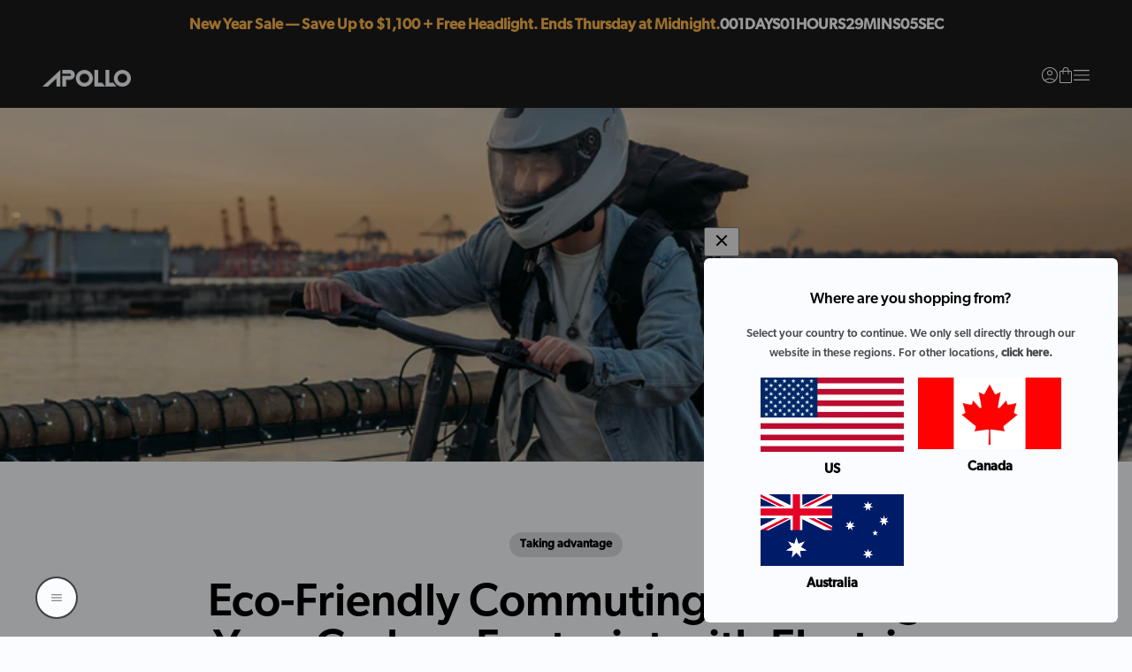

--- FILE ---
content_type: text/html; charset=utf-8
request_url: https://apolloscooters.ca/blogs/news/eco-friendly-commuting-reducing-your-carbon-footprint-with-electric-scooters
body_size: 69572
content:
<!doctype html>

<html
  class="no-js"
  lang="en"
  dir="ltr">
  <head>
<!-- LOOMI SDK -->
<!-- DO NOT EDIT -->
<link
  rel="preconnect"
  href="https://live.visually-io.com/"
  crossorigin>
<link rel="dns-prefetch" href="https://live.visually-io.com/">
  
<link
  href="https://live.visually-io.com/widgets/vsly-preact.min.js?k=js.3081830512&e=2&s=APOLLO_MVMT"
  rel="preload"
  as="script">
<script type="text/javascript" src="https://live.visually-io.com/widgets/vsly-preact.min.js?k=js.3081830512&e=2&s=APOLLO_MVMT"></script>
<link
  href="https://live.visually-io.com/cf/APOLLO_MVMT.js"
  rel="preload"
  as="script">
<link
  href="https://live.visually-io.com/v/visually.js"
  rel="preload"
  as="script">
<script type="text/javascript" src="https://live.visually-io.com/cf/APOLLO_MVMT.js"></script>
<script type="text/javascript" src="https://live.visually-io.com/v/visually.js"></script>
<script
  defer
  type="text/javascript"
  src="https://live.visually-io.com/v/visually-a.js"></script>
<!-- LOOMI SDK -->

    <meta charset="utf-8">
    <meta name="viewport" content="width=device-width, initial-scale=1.0, height=device-height, minimum-scale=1.0, maximum-scale=1.0">
    <meta name="theme-color" content="#1a1a1a">
    
    <title>
      
        Embrace Eco-Friendly Commuting: Reducing Carbon Footprint with Electric Scooters
      
    </title><meta name="description" content="Discover the superhero of eco-friendly commuting — the electric scooter! Learn how electric scooters offer a sustainable and fun alternative to traditional vehicles, reducing emissions, cutting costs, and promoting a greener future."><link rel="canonical" href="https://apolloscooters.ca/blogs/news/eco-friendly-commuting-reducing-your-carbon-footprint-with-electric-scooters"><link rel="shortcut icon" href="//apolloscooters.ca/cdn/shop/files/AP11_-_Apollo_A_Logo_for_Favicon_1.png?v=1710529765&width=96">
      <link rel="apple-touch-icon" href="//apolloscooters.ca/cdn/shop/files/AP11_-_Apollo_A_Logo_for_Favicon_1.png?v=1710529765&width=180"><link rel="preconnect" href="https://cdn.shopify.com">
    <link rel="preconnect" href="https://klaviyo.com">
    <link rel="preconnect" href="https://app.mavenoid.com">
    <link rel="preconnect" href="https://googletagmanager.com">
    <link rel="dns-prefetch" href="cdn.jsdelivr.net"><link rel="preconnect" href="https://fonts.googleapis.com">
    <link
      rel="preconnect"
      href="https://fonts.gstatic.com"
      crossorigin>
    <script src="//apolloscooters.ca/cdn/shop/t/385/assets/es-module-shims.js?v=134396010206255438641767895181" async></script>

    
    <!-- esthetic-ignore-start-->





<!-- esthetic-ignore-end-->
<meta property="og:type" content="article">
  <meta property="og:title" content="Eco-Friendly Commuting: Reducing Your Carbon Footprint with Electric Scooters"><meta property="og:image" content="http://apolloscooters.ca/cdn/shop/articles/355667400_280557244351242_2190926579720368019_n.jpg?v=1690555344&width=2048">
  <meta property="og:image:secure_url" content="https://apolloscooters.ca/cdn/shop/articles/355667400_280557244351242_2190926579720368019_n.jpg?v=1690555344&width=2048">
  <meta property="og:image:width" content="2048">
  <meta property="og:image:height" content="1152"><meta property="og:description" content="Discover the superhero of eco-friendly commuting — the electric scooter! Learn how electric scooters offer a sustainable and fun alternative to traditional vehicles, reducing emissions, cutting costs, and promoting a greener future."><meta property="og:url" content="https://apolloscooters.ca/blogs/news/eco-friendly-commuting-reducing-your-carbon-footprint-with-electric-scooters">
<meta property="og:site_name" content="Apollo Scooters Canada"><meta name="twitter:card" content="summary"><meta name="twitter:title" content="Eco-Friendly Commuting: Reducing Your Carbon Footprint with Electric Scooters">
  <meta name="twitter:description" content="Eco-friendly superhero: the electric scooter! A sustainable and fun alternative, reducing emissions and costs for a greener future."><meta name="twitter:image" content="https://apolloscooters.ca/cdn/shop/articles/355667400_280557244351242_2190926579720368019_n.jpg?crop=center&height=1200&v=1690555344&width=1200">
  <meta name="twitter:image:alt" content="Image of a man riding an electric scooter in the city, demonstrating eco-friendly commuting and reducing carbon footprint with sustainable transportation">
  <script type="application/json">
    {
      "@context": "https://schema.org",
      "@type": "BlogPosting",
    "mainEntityOfPage": "/blogs/news/eco-friendly-commuting-reducing-your-carbon-footprint-with-electric-scooters",
    "articleSection": "Electric Scooter News | Apollo Scooters Blog",
    "keywords": "Taking advantage",
    "headline": "Eco-Friendly Commuting: Reducing Your Carbon Footprint with Electric Scooters",
    "description": "Eco-friendly superhero: the electric scooter! A sustainable and fun alternative, reducing emissions and costs for a greener future.",
    "dateCreated": "2023-07-28T10:42:23",
    "datePublished": "2023-07-28T10:42:23",
    "dateModified": "2025-10-17T06:01:41",
    "image": {
      "@type": "ImageObject",
      "url": "https://apolloscooters.ca/cdn/shop/articles/355667400_280557244351242_2190926579720368019_n.jpg?v=1690555344&width=1024",
      "image": "https://apolloscooters.ca/cdn/shop/articles/355667400_280557244351242_2190926579720368019_n.jpg?v=1690555344&width=1024",
      "name": "Image of a man riding an electric scooter in the city, demonstrating eco-friendly commuting and reducing carbon footprint with sustainable transportation",
      "width": "1024",
      "height": "1024"
    },
    "author": {
      "@type": "Person",
      "name": "Apollo Scooters Canada",
      "givenName": "Apollo",
      "familyName": "Scooters Canada"
    },
    "publisher": {
      "@type": "Organization",
      "name": "Apollo Scooters Canada"
    },
    "commentCount": 0,
    "comment": []
    }
  </script>



  <script type="application/json">
    {
      "@context": "https://schema.org",
      "@type": "BreadcrumbList",
  "itemListElement": [{
      "@type": "ListItem",
      "position": 1,
      "name": "Home",
      "item": "https://apolloscooters.ca"
    },{
          "@type": "ListItem",
          "position": 2,
          "name": "Electric Scooter News | Apollo Scooters Blog",
          "item": "https://apolloscooters.ca/blogs/news"
        }, {
          "@type": "ListItem",
          "position": 3,
          "name": "Electric Scooter News | Apollo Scooters Blog",
          "item": "https://apolloscooters.ca/blogs/news/eco-friendly-commuting-reducing-your-carbon-footprint-with-electric-scooters"
        }]
    }
  </script>

<style>@font-face {
    font-family: 'Nimbus';
    src: url('//apolloscooters.ca/cdn/shop/t/385/assets/NimbusSansExtd.woff?v=104052708224920169121767895181') format('woff');
    font-weight: 100 200 300 400 500;
    font-style: normal;
  }
  @font-face {
    font-family: 'Nimbus';
    src: url('//apolloscooters.ca/cdn/shop/t/385/assets/NimbusSanExt-Bol.woff2?v=69977177378494054291767895181') format('woff2')
    , url('//apolloscooters.ca/cdn/shop/t/385/assets/NimbusSanExt-Bol.woff?v=84548') format('woff');
    font-weight: 600 700;
    font-style: normal;
  }

  @font-face {
    font-family: 'Gibson';
    src: url('//apolloscooters.ca/cdn/shop/t/385/assets/Gibson-Book.woff2?v=119364998055486881831767895181') format('woff2')
    , url('//apolloscooters.ca/cdn/shop/t/385/assets/Gibson-Book.woff?v=79009556904138345921767895181') format('woff')
    , url('//apolloscooters.ca/cdn/shop/t/385/assets/Gibson-Book.ttf?v=164981424656027715721767895181') format('truetype')
    , url('//apolloscooters.ca/cdn/shop/t/385/assets/Gibson-Book.eot?v=7609325716942546141767895181') format('embedded-opentype');
    font-style: normal;
    font-weight: 400;
  }
  @font-face {
    font-family: "Gibson";
    src: url('//apolloscooters.ca/cdn/shop/t/385/assets/Gibson-Medium.woff2?v=90048101524046876681767895181') format('woff2')
    , url('//apolloscooters.ca/cdn/shop/t/385/assets/Gibson-Medium.woff?v=80798574184585628831767895181') format('woff')
    , url('//apolloscooters.ca/cdn/shop/t/385/assets/Gibson-Medium.ttf?v=169742839671554992891767895181') format('truetype')
    , url('//apolloscooters.ca/cdn/shop/t/385/assets/Gibson-Medium.eot?v=37101441320420819881767895181') format('embedded-opentype');
    font-style: normal;
    font-weight: 500;
  }

  :root {


    /**
     * ---------------------------------------------------------------------
     * SPACING VARIABLES
     *
     * We are using a spacing inspired from frameworks like Tailwind CSS.
     * ---------------------------------------------------------------------
     */
    --spacing-0-5: 0.125rem;
    /* 2px */
    --spacing-1: 0.25rem;
    /* 4px */
    --spacing-1-5: 0.375rem;
    /* 6px */
    --spacing-2: 0.5rem;
    /* 8px */
    --spacing-2-5: 0.625rem;
    /* 10px */
    --spacing-3: 0.75rem;
    /* 12px */
    --spacing-3-5: 0.875rem;
    /* 14px */
    --spacing-4: 1rem;
    /* 16px */
    --spacing-4-5: 1.125rem;
    /* 18px */
    --spacing-5: 1.25rem;
    /* 20px */
    --spacing-5-5: 1.375rem;
    /* 22px */
    --spacing-6: 1.5rem;
    /* 24px */
    --spacing-6-5: 1.625rem;
    /* 26px */
    --spacing-7: 1.75rem;
    /* 28px */
    --spacing-7-5: 1.875rem;
    /* 30px */
    --spacing-8: 2rem;
    /* 32px */
    --spacing-8-5: 2.125rem;
    /* 34px */
    --spacing-9: 2.25rem;
    /* 36px */
    --spacing-9-5: 2.375rem;
    /* 38px */
    --spacing-10: 2.5rem;
    /* 40px */
    --spacing-11: 2.75rem;
    /* 44px */
    --spacing-12: 3rem;
    /* 48px */
    --spacing-14: 3.5rem;
    /* 56px */
    --spacing-16: 4rem;
    /* 64px */
    --spacing-18: 4.5rem;
    /* 72px */
    --spacing-20: 5rem;
    /* 80px */
    --spacing-24: 6rem;
    /* 96px */
    --spacing-28: 7rem;
    /* 112px */
    --spacing-32: 8rem;
    /* 128px */
    --spacing-36: 9rem;
    /* 144px */
    --spacing-40: 10rem;
    /* 160px */
    --spacing-44: 11rem;
    /* 176px */
    --spacing-48: 12rem;
    /* 192px */
    --spacing-52: 13rem;
    /* 208px */
    --spacing-56: 14rem;
    /* 224px */
    --spacing-60: 15rem;
    /* 240px */
    --spacing-64: 16rem;
    /* 256px */
    --spacing-72: 18rem;
    /* 288px */
    --spacing-80: 20rem;
    /* 320px */
    --spacing-96: 24rem;
    /* 384px */

    /* Container */
    --container-max-width: 1600px;
    --container-narrow-max-width: 1350px;
    --container-gutter: var(--spacing-5);
    --section-outer-spacing-block: var(--spacing-12);
  --section-inner-max-spacing-block: var(--spacing-10);
  --section-inner-spacing-inline: var(--container-gutter);
  --section-stack-spacing-block: var(--spacing-8);

/* Grid gutter */
--grid-gutter: var(--spacing-5);

/* Product list settings */
--product-list-row-gap: var(--spacing-8);
--product-list-column-gap: var(--grid-gutter);

/* Form settings */
--input-gap: var(--spacing-2);
--input-height: 2.625rem;
--input-padding-inline: var(--spacing-4);

/* Other sizes */
--sticky-area-height: calc(var(--sticky-announcement-bar-enabled, 0) * var(--announcement-bar-height, 0px) + var(--sticky-header-enabled, 0) * var(--header-height, 0px));

/* RTL support */
--transform-logical-flip: 1;
--transform-origin-start: left;
--transform-origin-end: right;


/**
     * ---------------------------------------------------------------------
     * TYPOGRAPHY
     * ---------------------------------------------------------------------
     */

/* Font properties */
--heading-font-family: 'Nimbus', 
sans-serif;
--heading-font-weight: 700;
--heading-font-style: normal;
--heading-text-transform: normal;
--heading-letter-spacing: -0.02em;
--text-font-family: 'Gibson', 
sans-serif;
--text-font-weight: 500;
--text-font-style: normal;
--text-letter-spacing: 0.0em;

/* Font sizes */
--text-h0: 2.5rem;
--text-h1: 1.75rem;
--text-h2: 1.5rem;
--text-h3: 1.375rem;
--text-h4: 1.125rem;
--text-h5: 1.125rem;
--text-h6: 1rem;
--text-xs: 0.75rem;
--text-sm: 0.8125rem;
--text-base: 0.9375rem;
--text-lg: 1.1875rem;


/**
     * ---------------------------------------------------------------------
     * COLORS
     * ---------------------------------------------------------------------
     */

/* Color settings */--accent: 0 0 0;
--text-primary: 0 0 0;
--background-primary: 250 252 255;
--dialog-background: 250 252 255;
--border-color: var(--text-color, var(--text-primary)) / 0.12;

/* Button colors */
--button-background-primary: 0 0 0;
--button-text-primary: 255 255 255;
--button-background-secondary: 242 89 30;
--button-text-secondary: 255 255 255;

/* Status colors */
--success-background: 224 244 232;
--success-text: 0 163 65;
--warning-background: 255 246 233;
--warning-text: 255 183 74;
--error-background: 254 231 231;
--error-text: 248 58 58;

/* Product colors */
--on-sale-text: 242 89 30;
--on-sale-badge-background: 242 89 30;
--on-sale-badge-text: 255 255 255;
--sold-out-badge-background: 0 0 0;
--sold-out-badge-text: 255 255 255;
--primary-badge-background: 128 128 128;
--primary-badge-text: 255 255 255;
--star-color: 255 183 74;
--product-card-background: 255 255 255;
--product-card-text: 26 26 26;

/* Header colors */
--header-background: 26 26 26;
--header-text: 255 255 255;

/* Footer colors */
--footer-background: 0 0 0;
--footer-text: 255 255 255;

/* Rounded variables (used for border radius) */
--rounded-xs: 0.25rem;
--rounded-sm: 0.375rem;
--rounded: 0.75rem;
--rounded-lg: 1.5rem;
--rounded-full: 9999px;

--rounded-button: 3.75rem;
--rounded-input: 0.5rem;

/* Box shadow */
--shadow-sm: 0 2px 8px rgb(var(--text-primary) / 0.1);
--shadow: 0 5px 15px rgb(var(--text-primary) / 0.1);
--shadow-md: 0 5px 30px rgb(var(--text-primary) / 0.1);
--shadow-block: 0px18px50
px rgb(var(--text-primary) / 0.1);


/**
     * ---------------------------------------------------------------------
     * OTHER
     * ---------------------------------------------------------------------
     */

--cursor-close-svg-url: url('//apolloscooters.ca/cdn/shop/t/385/assets/cursor-close.svg?v=147174565022153725511767895181');
--cursor-zoom-in-svg-url: url('//apolloscooters.ca/cdn/shop/t/385/assets/cursor-zoom-in.svg?v=154953035094101115921767895182');
--cursor-zoom-out-svg-url: url('//apolloscooters.ca/cdn/shop/t/385/assets/cursor-zoom-out.svg?v=16155520337305705181767895182');
--checkmark-svg-url: url('//apolloscooters.ca/cdn/shop/t/385/assets/checkmark.svg?v=77552481021870063511767895198');
}

[dir="rtl"]:root {
  /* RTL support */
  --transform-logical-flip: -1;
  --transform-origin-start: right;
  --transform-origin-end: left;
}

@media screen and (min-width: 700px) {
  :root {
    /* Typography (font size) */
    --text-h0: 3.25rem;
  --text-h1: 2.25rem;
  --text-h2: 1.75rem;
  --text-h3: 1.625rem;
  --text-h4: 1.25rem;
  --text-h5: 1.25rem;
  --text-h6: 1.125rem;

  --text-xs: 0.8125rem;
  --text-sm: 0.9375rem;
  --text-base: 1.0625rem;
  --text-lg: 1.3125rem;

  /* Spacing */
  --container-gutter: 2rem;
  --section-outer-spacing-block: var(--spacing-16);
  --section-inner-max-spacing-block: var(--spacing-12);
  --section-inner-spacing-inline: var(--spacing-12);
  --section-stack-spacing-block: var(--spacing-12);

/* Grid gutter */
--grid-gutter: var(--spacing-6);

/* Product list settings */
--product-list-row-gap: var(--spacing-12);

/* Form settings */
--input-gap: 1rem;
--input-height: 3.125rem;
--input-padding-inline: var(--spacing-5);
}
}

@media screen and (min-width: 1000px) {
  :root {
    /* Spacing settings */
    --container-gutter: var(--spacing-12);
    --section-outer-spacing-block: var(--spacing-18);
  --section-inner-max-spacing-block: var(--spacing-16);
  --section-inner-spacing-inline: var(--spacing-16);
  --section-stack-spacing-block: var(--spacing-12);
}
}

@media screen and (min-width: 1150px) {
  :root {
    /* Spacing settings */
    --container-gutter: var(--spacing-12);
    --section-outer-spacing-block: var(--spacing-20);
  --section-inner-max-spacing-block: var(--spacing-16);
  --section-inner-spacing-inline: var(--spacing-16);
  --section-stack-spacing-block: var(--spacing-12);
}
}

@media screen and (min-width: 1400px) {
  :root {
    /* Typography (font size) */
    --text-h0: 4rem;
  --text-h1: 3rem;
  --text-h2: 2.5rem;
  --text-h3: 1.75rem;
  --text-h4: 1.5rem;
  --text-h5: 1.25rem;
  --text-h6: 1.25rem;

  --section-outer-spacing-block: var(--spacing-24);
  --section-inner-max-spacing-block: var(--spacing-18);
  --section-inner-spacing-inline: var(--spacing-18);
}
}

@media screen and (min-width: 1600px) {
  :root {
    --section-outer-spacing-block: var(--spacing-24);
  --section-inner-max-spacing-block: var(--spacing-20);
  --section-inner-spacing-inline: var(--spacing-20);
}
}


/**
   * ---------------------------------------------------------------------
   * LIQUID DEPENDANT CSS
   *
   * Our main CSS is Liquid free, but some very specific features depend on
   * theme settings, so we have them here
   * ---------------------------------------------------------------------
   */@media screen and (pointer: fine) {
    .button:not([disabled]):hover,
    .btn:not([disabled]):hover,
    .shopify-payment-button__button--unbranded:not([disabled]):hover {
      --button-background-opacity: 0.85;
    }

    .button--subdued:not([disabled]):hover {
      --button-background: var(--text-color) / .05 !important;
    }
  }</style><style id="custom_css">
  :root {--primary-background-1: #000000;--primary-foreground-1: #FAFCFF;--primary-foreground-2: #FAFCFF;--secondary-background-1: #F2591E;--secondary-foreground-1: #ffffff;--secondary-background-2: #808080;--secondary-foreground-2: #ffffff;}
  @font-face {
    font-family: 'Nimbus';
    src: url('//apolloscooters.ca/cdn/shop/t/385/assets/NimbusSansExtd.woff?v=104052708224920169121767895181') format('woff');
    font-weight: 100 200 300 400 500;
    font-style: normal;
    font-display: swap;
  }
  @font-face {
    font-family: 'Nimbus';
    src: url('//apolloscooters.ca/cdn/shop/t/385/assets/NimbusSanExt-Bol.woff2?v=69977177378494054291767895181') format('woff2')
    , url('//apolloscooters.ca/cdn/shop/t/385/assets/NimbusSanExt-Bol.woff?v=84548') format('woff');
    font-weight: 600 700;
    font-style: normal;
    font-display: swap;
  }

  @font-face {
    font-family: 'Gibson';
    src: url('//apolloscooters.ca/cdn/shop/t/385/assets/Gibson-Book.woff2?v=119364998055486881831767895181') format('woff2')
    , url('//apolloscooters.ca/cdn/shop/t/385/assets/Gibson-Book.woff?v=79009556904138345921767895181') format('woff')
    , url('//apolloscooters.ca/cdn/shop/t/385/assets/Gibson-Book.ttf?v=164981424656027715721767895181') format('truetype')
    , url('//apolloscooters.ca/cdn/shop/t/385/assets/Gibson-Book.eot?v=7609325716942546141767895181') format('embedded-opentype');
    font-style: normal;
    font-weight: 400;
    font-display: swap;
  }
  @font-face {
    font-family: 'Gibson';
    src: url('//apolloscooters.ca/cdn/shop/t/385/assets/Gibson-Medium.woff2?v=90048101524046876681767895181') format('woff2')
    , url('//apolloscooters.ca/cdn/shop/t/385/assets/Gibson-Medium.woff?v=80798574184585628831767895181') format('woff')
    , url('//apolloscooters.ca/cdn/shop/t/385/assets/Gibson-Medium.ttf?v=169742839671554992891767895181') format('truetype')
    , url('//apolloscooters.ca/cdn/shop/t/385/assets/Gibson-Medium.eot?v=37101441320420819881767895181') format('embedded-opentype');
    font-style: normal;
    font-weight: 500;
    font-display: swap;
  }
  :root {
    --heading-font-family: 'Nimbus', 
    sans-serif
     !important;
    --text-font-family: 'Gibson', 
    sans-serif
     !important;
  }

  .content-over-media--xsm {
    --content-over-media-height: 275px;
  }
  .lazy {
    filter: blur(15px);
    transition: all 0.25s ease-in-out;
  }

  .shopify-section--video-custom .lazy.loading,
  .shopify-section--video-custom video-media:not([loaded]) {
    filter: blur(15px);
  }
  .lazy.loaded {
    filter: blur(0px);

  }
  nav summary,
  nav a,
  .navigation-drawer .h1,
  .navigation-drawer .h2,
  .navigation-drawer .h3,
  .navigation-drawer .h4,
  .navigation-drawer .h5,
  .navigation-drawer .h6 {
    font-family: var(--text-font-family) !important;
  }

  .badge--extended {
    width: 80px;
    justify-content: center;
    font-weight: 100;
    text-transform: uppercase;
    line-height: 1rem;
  }
  button[type="submit"] {
    font-size: 0.875rem;
    font-style: normal;
    font-weight: 500;
    line-height: 1.125rem;
  }
  .uppercase {
    text-transform: uppercase;
  }
  .prose a:not(.button):has(.h1) {
    background: linear-gradient(to right, currentColor, currentColor) 0 min(100%) / 100% 1px no-repeat;
  }
  @media screen and (pointer: fine){:is(.link, .prose a:not(.button):has(.h1)):hover {
    background-size: 0 1px;
  }
  .product-quick-add {
    bottom: 4rem;
  }
  @media screen and (min-width: 700px) {
    .product-quick-add {
      bottom: 6rem;
    }
  }

}
</style><script>
  document.documentElement.classList.replace('no-js', 'js');

  // This allows to expose several variables to the global scope, to be used in scripts
  window.themeVariables = {
    settings: {
      showPageTransition: false,
      headingApparition: "split_fade",
      pageType: "article",
      moneyFormat: "\u003cspan class=transcy-money\u003e${{amount}}\u003c\/span\u003e",
      moneyWithCurrencyFormat: "\u003cspan class=transcy-money\u003e${{amount}} CAD\u003c\/span\u003e",
      currencyCodeEnabled: true,
      cartType: "drawer",
      showDiscount: true,
      discountMode: "saving",
      popupEnabled: false,
      popupAddAllCta: "Add All",
      popupLayoutMode: "stacked"
    },

    strings: {
      accessibilityClose: "Close",
      accessibilityNext: "Next",
      accessibilityPrevious: "Previous",
      addToCartButton: "Add to cart",
      soldOutButton: "Sold out",
      preOrderButton: "Pre-order",
      unavailableButton: "Unavailable",
      closeGallery: "Close gallery",
      zoomGallery: "Zoom",
      errorGallery: "Image cannot be loaded",
      soldOutBadge: "Sold out",
      discountBadge: "Save @@",
      sku: "SKU:",
      searchNoResults: "No results could be found.",
      addOrderNote: "Add order note",
      editOrderNote: "Edit order note",
      shippingEstimatorNoResults: "Sorry, we do not ship to your address.",
      shippingEstimatorOneResult: "There is one shipping rate for your address:",
      shippingEstimatorMultipleResults: "There are several shipping rates for your address:",
      shippingEstimatorError: "One or more error occurred while retrieving shipping rates:"
    },

    breakpoints: {
      'sm': 'screen and (min-width: 700px)',
      'md': 'screen and (min-width: 1000px)',
      'lg': 'screen and (min-width: 1150px)',
      'xl': 'screen and (min-width: 1400px)',

      'sm-max': 'screen and (max-width: 699px)',
      'md-max': 'screen and (max-width: 999px)',
      'lg-max': 'screen and (max-width: 1149px)',
      'xl-max': 'screen and (max-width: 1399px)'
    }
  };// For detecting native share
  document.documentElement.classList.add(`native-share--${navigator.share ? 'enabled' : 'disabled'}`);</script>


  <script type="text/javascript">
    ;window.NREUM||(NREUM={});NREUM.init={distributed_tracing:{enabled:true},privacy:{cookies_enabled:true},ajax:{deny_list:["bam.nr-data.net"]}};

    ;NREUM.loader_config={accountID:"6398367",trustKey:"6398367",agentID:"1386240989",licenseKey:"NRJS-b7953e5d2e4643ef02f",applicationID:"1386240989"};
    ;NREUM.info={beacon:"bam.nr-data.net",errorBeacon:"bam.nr-data.net",licenseKey:"NRJS-b7953e5d2e4643ef02f",applicationID:"1386240989",sa:1};
    ;/*! For license information please see nr-loader-spa-1.281.0.min.js.LICENSE.txt */
    (()=>{var e,t,r={8122:(e,t,r)=>{"use strict";r.d(t,{a:()=>i});var n=r(944);function i(e,t){try{if(!e||"object"!=typeof e)return(0,n.R)(3);if(!t||"object"!=typeof t)return(0,n.R)(4);const r=Object.create(Object.getPrototypeOf(t),Object.getOwnPropertyDescriptors(t)),o=0===Object.keys(r).length?e:r;for(let a in o)if(void 0!==e[a])try{if(null===e[a]){r[a]=null;continue}Array.isArray(e[a])&&Array.isArray(t[a])?r[a]=Array.from(new Set([...e[a],...t[a]])):"object"==typeof e[a]&&"object"==typeof t[a]?r[a]=i(e[a],t[a]):r[a]=e[a]}catch(e){(0,n.R)(1,e)}return r}catch(e){(0,n.R)(2,e)}}},2555:(e,t,r)=>{"use strict";r.d(t,{Vp:()=>c,fn:()=>s,x1:()=>u});var n=r(384),i=r(8122);const o={beacon:n.NT.beacon,errorBeacon:n.NT.errorBeacon,licenseKey:void 0,applicationID:void 0,sa:void 0,queueTime:void 0,applicationTime:void 0,ttGuid:void 0,user:void 0,account:void 0,product:void 0,extra:void 0,jsAttributes:{},userAttributes:void 0,atts:void 0,transactionName:void 0,tNamePlain:void 0},a={};function s(e){try{const t=c(e);return!!t.licenseKey&&!!t.errorBeacon&&!!t.applicationID}catch(e){return!1}}function c(e){if(!e)throw new Error("All info objects require an agent identifier!");if(!a[e])throw new Error("Info for ".concat(e," was never set"));return a[e]}function u(e,t){if(!e)throw new Error("All info objects require an agent identifier!");a[e]=(0,i.a)(t,o);const r=(0,n.nY)(e);r&&(r.info=a[e])}},9417:(e,t,r)=>{"use strict";r.d(t,{D0:()=>p,gD:()=>m,xN:()=>g});var n=r(3333),i=r(993);const o=e=>{if(!e||"string"!=typeof e)return!1;try{document.createDocumentFragment().querySelector(e)}catch{return!1}return!0};var a=r(2614),s=r(944),c=r(384),u=r(8122);const d="[data-nr-mask]",l=()=>{const e={feature_flags:[],experimental:{marks:!1,measures:!1,resources:!1},mask_selector:"*",block_selector:"[data-nr-block]",mask_input_options:{color:!1,date:!1,"datetime-local":!1,email:!1,month:!1,number:!1,range:!1,search:!1,tel:!1,text:!1,time:!1,url:!1,week:!1,textarea:!1,select:!1,password:!0}};return{ajax:{deny_list:void 0,block_internal:!0,enabled:!0,autoStart:!0},distributed_tracing:{enabled:void 0,exclude_newrelic_header:void 0,cors_use_newrelic_header:void 0,cors_use_tracecontext_headers:void 0,allowed_origins:void 0},get feature_flags(){return e.feature_flags},set feature_flags(t){e.feature_flags=t},generic_events:{enabled:!0,autoStart:!0},harvest:{interval:30},jserrors:{enabled:!0,autoStart:!0},logging:{enabled:!0,autoStart:!0,level:i.p_.INFO},metrics:{enabled:!0,autoStart:!0},obfuscate:void 0,page_action:{enabled:!0},page_view_event:{enabled:!0,autoStart:!0},page_view_timing:{enabled:!0,autoStart:!0},performance:{get capture_marks(){return e.feature_flags.includes(n.$v.MARKS)||e.experimental.marks},set capture_marks(t){e.experimental.marks=t},get capture_measures(){return e.feature_flags.includes(n.$v.MEASURES)||e.experimental.measures},set capture_measures(t){e.experimental.measures=t},capture_detail:!0,resources:{get enabled(){return e.feature_flags.includes(n.$v.RESOURCES)||e.experimental.resources},set enabled(t){e.experimental.resources=t},asset_types:[],first_party_domains:[],ignore_newrelic:!0}},privacy:{cookies_enabled:!0},proxy:{assets:void 0,beacon:void 0},session:{expiresMs:a.wk,inactiveMs:a.BB},session_replay:{autoStart:!0,enabled:!1,preload:!1,sampling_rate:10,error_sampling_rate:100,collect_fonts:!1,inline_images:!1,fix_stylesheets:!0,mask_all_inputs:!0,get mask_text_selector(){return e.mask_selector},set mask_text_selector(t){o(t)?e.mask_selector="".concat(t,",").concat(d):""===t||null===t?e.mask_selector=d:(0,s.R)(5,t)},get block_class(){return"nr-block"},get ignore_class(){return"nr-ignore"},get mask_text_class(){return"nr-mask"},get block_selector(){return e.block_selector},set block_selector(t){o(t)?e.block_selector+=",".concat(t):""!==t&&(0,s.R)(6,t)},get mask_input_options(){return e.mask_input_options},set mask_input_options(t){t&&"object"==typeof t?e.mask_input_options={...t,password:!0}:(0,s.R)(7,t)}},session_trace:{enabled:!0,autoStart:!0},soft_navigations:{enabled:!0,autoStart:!0},spa:{enabled:!0,autoStart:!0},ssl:void 0,user_actions:{enabled:!0,elementAttributes:["id","className","tagName","type"]}}},f={},h="All configuration objects require an agent identifier!";function p(e){if(!e)throw new Error(h);if(!f[e])throw new Error("Configuration for ".concat(e," was never set"));return f[e]}function g(e,t){if(!e)throw new Error(h);f[e]=(0,u.a)(t,l());const r=(0,c.nY)(e);r&&(r.init=f[e])}function m(e,t){if(!e)throw new Error(h);var r=p(e);if(r){for(var n=t.split("."),i=0;i<n.length-1;i++)if("object"!=typeof(r=r[n[i]]))return;r=r[n[n.length-1]]}return r}},5603:(e,t,r)=>{"use strict";r.d(t,{a:()=>c,o:()=>s});var n=r(384),i=r(8122);const o={accountID:void 0,trustKey:void 0,agentID:void 0,licenseKey:void 0,applicationID:void 0,xpid:void 0},a={};function s(e){if(!e)throw new Error("All loader-config objects require an agent identifier!");if(!a[e])throw new Error("LoaderConfig for ".concat(e," was never set"));return a[e]}function c(e,t){if(!e)throw new Error("All loader-config objects require an agent identifier!");a[e]=(0,i.a)(t,o);const r=(0,n.nY)(e);r&&(r.loader_config=a[e])}},3371:(e,t,r)=>{"use strict";r.d(t,{V:()=>f,f:()=>l});var n=r(8122),i=r(384),o=r(6154),a=r(9324);let s=0;const c={buildEnv:a.F3,distMethod:a.Xs,version:a.xv,originTime:o.WN},u={customTransaction:void 0,disabled:!1,isolatedBacklog:!1,loaderType:void 0,maxBytes:3e4,onerror:void 0,ptid:void 0,releaseIds:{},appMetadata:{},session:void 0,denyList:void 0,timeKeeper:void 0,obfuscator:void 0,harvester:void 0},d={};function l(e){if(!e)throw new Error("All runtime objects require an agent identifier!");if(!d[e])throw new Error("Runtime for ".concat(e," was never set"));return d[e]}function f(e,t){if(!e)throw new Error("All runtime objects require an agent identifier!");d[e]={...(0,n.a)(t,u),...c},Object.hasOwnProperty.call(d[e],"harvestCount")||Object.defineProperty(d[e],"harvestCount",{get:()=>++s});const r=(0,i.nY)(e);r&&(r.runtime=d[e])}},9324:(e,t,r)=>{"use strict";r.d(t,{F3:()=>i,Xs:()=>o,Yq:()=>a,xv:()=>n});const n="1.281.0",i="PROD",o="CDN",a="^2.0.0-alpha.17"},6154:(e,t,r)=>{"use strict";r.d(t,{A4:()=>s,OF:()=>d,RI:()=>i,WN:()=>h,bv:()=>o,gm:()=>a,lR:()=>f,m:()=>u,mw:()=>c,sb:()=>l});var n=r(1863);const i="undefined"!=typeof window&&!!window.document,o="undefined"!=typeof WorkerGlobalScope&&("undefined"!=typeof self&&self instanceof WorkerGlobalScope&&self.navigator instanceof WorkerNavigator||"undefined"!=typeof globalThis&&globalThis instanceof WorkerGlobalScope&&globalThis.navigator instanceof WorkerNavigator),a=i?window:"undefined"!=typeof WorkerGlobalScope&&("undefined"!=typeof self&&self instanceof WorkerGlobalScope&&self||"undefined"!=typeof globalThis&&globalThis instanceof WorkerGlobalScope&&globalThis),s="complete"===a?.document?.readyState,c=Boolean("hidden"===a?.document?.visibilityState),u=""+a?.location,d=/iPad|iPhone|iPod/.test(a.navigator?.userAgent),l=d&&"undefined"==typeof SharedWorker,f=(()=>{const e=a.navigator?.userAgent?.match(/Firefox[/\s](\d+\.\d+)/);return Array.isArray(e)&&e.length>=2?+e[1]:0})(),h=Date.now()-(0,n.t)()},7295:(e,t,r)=>{"use strict";r.d(t,{Xv:()=>a,gX:()=>i,iW:()=>o});var n=[];function i(e){if(!e||o(e))return!1;if(0===n.length)return!0;for(var t=0;t<n.length;t++){var r=n[t];if("*"===r.hostname)return!1;if(s(r.hostname,e.hostname)&&c(r.pathname,e.pathname))return!1}return!0}function o(e){return void 0===e.hostname}function a(e){if(n=[],e&&e.length)for(var t=0;t<e.length;t++){let r=e[t];if(!r)continue;0===r.indexOf("http://")?r=r.substring(7):0===r.indexOf("https://")&&(r=r.substring(8));const i=r.indexOf("/");let o,a;i>0?(o=r.substring(0,i),a=r.substring(i)):(o=r,a="");let[s]=o.split(":");n.push({hostname:s,pathname:a})}}function s(e,t){return!(e.length>t.length)&&t.indexOf(e)===t.length-e.length}function c(e,t){return 0===e.indexOf("/")&&(e=e.substring(1)),0===t.indexOf("/")&&(t=t.substring(1)),""===e||e===t}},1687:(e,t,r)=>{"use strict";r.d(t,{Ak:()=>c,Ze:()=>l,x3:()=>u});var n=r(7836),i=r(3606),o=r(860),a=r(2646);const s={};function c(e,t){const r={staged:!1,priority:o.P3[t]||0};d(e),s[e].get(t)||s[e].set(t,r)}function u(e,t){e&&s[e]&&(s[e].get(t)&&s[e].delete(t),h(e,t,!1),s[e].size&&f(e))}function d(e){if(!e)throw new Error("agentIdentifier required");s[e]||(s[e]=new Map)}function l(e="",t="feature",r=!1){if(d(e),!e||!s[e].get(t)||r)return h(e,t);s[e].get(t).staged=!0,f(e)}function f(e){const t=Array.from(s[e]);t.every((([e,t])=>t.staged))&&(t.sort(((e,t)=>e[1].priority-t[1].priority)),t.forEach((([t])=>{s[e].delete(t),h(e,t)})))}function h(e,t,r=!0){const o=e?n.ee.get(e):n.ee,s=i.i.handlers;if(!o.aborted&&o.backlog&&s){if(r){const e=o.backlog[t],r=s[t];if(r){for(let t=0;e&&t<e.length;++t)p(e[t],r);Object.entries(r).forEach((([e,t])=>{Object.values(t||{}).forEach((t=>{t[0]?.on&&t[0]?.context()instanceof a.y&&t[0].on(e,t[1])}))}))}}o.isolatedBacklog||delete s[t],o.backlog[t]=null,o.emit("drain-"+t,[])}}function p(e,t){var r=e[1];Object.values(t[r]||{}).forEach((t=>{var r=e[0];if(t[0]===r){var n=t[1],i=e[3],o=e[2];n.apply(i,o)}}))}},7836:(e,t,r)=>{"use strict";r.d(t,{P:()=>c,ee:()=>u});var n=r(384),i=r(8990),o=r(3371),a=r(2646),s=r(5607);const c="nr@context:".concat(s.W),u=function e(t,r){var n={},s={},d={},l=!1;try{l=16===r.length&&(0,o.f)(r).isolatedBacklog}catch(e){}var f={on:p,addEventListener:p,removeEventListener:function(e,t){var r=n[e];if(!r)return;for(var i=0;i<r.length;i++)r[i]===t&&r.splice(i,1)},emit:function(e,r,n,i,o){!1!==o&&(o=!0);if(u.aborted&&!i)return;t&&o&&t.emit(e,r,n);for(var a=h(n),c=g(e),d=c.length,l=0;l<d;l++)c[l].apply(a,r);var p=v()[s[e]];p&&p.push([f,e,r,a]);return a},get:m,listeners:g,context:h,buffer:function(e,t){const r=v();if(t=t||"feature",f.aborted)return;Object.entries(e||{}).forEach((([e,n])=>{s[n]=t,t in r||(r[t]=[])}))},abort:function(){f._aborted=!0,Object.keys(f.backlog).forEach((e=>{delete f.backlog[e]}))},isBuffering:function(e){return!!v()[s[e]]},debugId:r,backlog:l?{}:t&&"object"==typeof t.backlog?t.backlog:{},isolatedBacklog:l};return Object.defineProperty(f,"aborted",{get:()=>{let e=f._aborted||!1;return e||(t&&(e=t.aborted),e)}}),f;function h(e){return e&&e instanceof a.y?e:e?(0,i.I)(e,c,(()=>new a.y(c))):new a.y(c)}function p(e,t){n[e]=g(e).concat(t)}function g(e){return n[e]||[]}function m(t){return d[t]=d[t]||e(f,t)}function v(){return f.backlog}}(void 0,"globalEE"),d=(0,n.Zm)();d.ee||(d.ee=u)},2646:(e,t,r)=>{"use strict";r.d(t,{y:()=>n});class n{constructor(e){this.contextId=e}}},9908:(e,t,r)=>{"use strict";r.d(t,{d:()=>n,p:()=>i});var n=r(7836).ee.get("handle");function i(e,t,r,i,o){o?(o.buffer([e],i),o.emit(e,t,r)):(n.buffer([e],i),n.emit(e,t,r))}},3606:(e,t,r)=>{"use strict";r.d(t,{i:()=>o});var n=r(9908);o.on=a;var i=o.handlers={};function o(e,t,r,o){a(o||n.d,i,e,t,r)}function a(e,t,r,i,o){o||(o="feature"),e||(e=n.d);var a=t[o]=t[o]||{};(a[r]=a[r]||[]).push([e,i])}},3878:(e,t,r)=>{"use strict";function n(e,t){return{capture:e,passive:!1,signal:t}}function i(e,t,r=!1,i){window.addEventListener(e,t,n(r,i))}function o(e,t,r=!1,i){document.addEventListener(e,t,n(r,i))}r.d(t,{DD:()=>o,jT:()=>n,sp:()=>i})},5607:(e,t,r)=>{"use strict";r.d(t,{W:()=>n});const n=(0,r(9566).bz)()},9566:(e,t,r)=>{"use strict";r.d(t,{LA:()=>s,ZF:()=>c,bz:()=>a,el:()=>u});var n=r(6154);const i="xxxxxxxx-xxxx-4xxx-yxxx-xxxxxxxxxxxx";function o(e,t){return e?15&e[t]:16*Math.random()|0}function a(){const e=n.gm?.crypto||n.gm?.msCrypto;let t,r=0;return e&&e.getRandomValues&&(t=e.getRandomValues(new Uint8Array(30))),i.split("").map((e=>"x"===e?o(t,r++).toString(16):"y"===e?(3&o()|8).toString(16):e)).join("")}function s(e){const t=n.gm?.crypto||n.gm?.msCrypto;let r,i=0;t&&t.getRandomValues&&(r=t.getRandomValues(new Uint8Array(e)));const a=[];for(var s=0;s<e;s++)a.push(o(r,i++).toString(16));return a.join("")}function c(){return s(16)}function u(){return s(32)}},2614:(e,t,r)=>{"use strict";r.d(t,{BB:()=>a,H3:()=>n,g:()=>u,iL:()=>c,tS:()=>s,uh:()=>i,wk:()=>o});const n="NRBA",i="SESSION",o=144e5,a=18e5,s={STARTED:"session-started",PAUSE:"session-pause",RESET:"session-reset",RESUME:"session-resume",UPDATE:"session-update"},c={SAME_TAB:"same-tab",CROSS_TAB:"cross-tab"},u={OFF:0,FULL:1,ERROR:2}},1863:(e,t,r)=>{"use strict";function n(){return Math.floor(performance.now())}r.d(t,{t:()=>n})},7485:(e,t,r)=>{"use strict";r.d(t,{D:()=>i});var n=r(6154);function i(e){if(0===(e||"").indexOf("data:"))return{protocol:"data"};try{const t=new URL(e,location.href),r={port:t.port,hostname:t.hostname,pathname:t.pathname,search:t.search,protocol:t.protocol.slice(0,t.protocol.indexOf(":")),sameOrigin:t.protocol===n.gm?.location?.protocol&&t.host===n.gm?.location?.host};return r.port&&""!==r.port||("http:"===t.protocol&&(r.port="80"),"https:"===t.protocol&&(r.port="443")),r.pathname&&""!==r.pathname?r.pathname.startsWith("/")||(r.pathname="/".concat(r.pathname)):r.pathname="/",r}catch(e){return{}}}},944:(e,t,r)=>{"use strict";function n(e,t){"function"==typeof console.debug&&console.debug("New Relic Warning: https://github.com/newrelic/newrelic-browser-agent/blob/main/docs/warning-codes.md#".concat(e),t)}r.d(t,{R:()=>n})},5284:(e,t,r)=>{"use strict";r.d(t,{t:()=>c,B:()=>s});var n=r(7836),i=r(6154);const o="newrelic";const a=new Set,s={};function c(e,t){const r=n.ee.get(t);s[t]??={},e&&"object"==typeof e&&(a.has(t)||(r.emit("rumresp",[e]),s[t]=e,a.add(t),function(e={}){try{i.gm.dispatchEvent(new CustomEvent(o,{detail:e}))}catch(e){}}({loaded:!0})))}},8990:(e,t,r)=>{"use strict";r.d(t,{I:()=>i});var n=Object.prototype.hasOwnProperty;function i(e,t,r){if(n.call(e,t))return e[t];var i=r();if(Object.defineProperty&&Object.keys)try{return Object.defineProperty(e,t,{value:i,writable:!0,enumerable:!1}),i}catch(e){}return e[t]=i,i}},6389:(e,t,r)=>{"use strict";function n(e,t=500,r={}){const n=r?.leading||!1;let i;return(...r)=>{n&&void 0===i&&(e.apply(this,r),i=setTimeout((()=>{i=clearTimeout(i)}),t)),n||(clearTimeout(i),i=setTimeout((()=>{e.apply(this,r)}),t))}}function i(e){let t=!1;return(...r)=>{t||(t=!0,e.apply(this,r))}}r.d(t,{J:()=>i,s:()=>n})},3304:(e,t,r)=>{"use strict";r.d(t,{A:()=>o});var n=r(7836);const i=()=>{const e=new WeakSet;return(t,r)=>{if("object"==typeof r&&null!==r){if(e.has(r))return;e.add(r)}return r}};function o(e){try{return JSON.stringify(e,i())??""}catch(e){try{n.ee.emit("internal-error",[e])}catch(e){}return""}}},5289:(e,t,r)=>{"use strict";r.d(t,{GG:()=>o,sB:()=>a});var n=r(3878);function i(){return"undefined"==typeof document||"complete"===document.readyState}function o(e,t){if(i())return e();(0,n.sp)("load",e,t)}function a(e){if(i())return e();(0,n.DD)("DOMContentLoaded",e)}},384:(e,t,r)=>{"use strict";r.d(t,{NT:()=>o,US:()=>d,Zm:()=>a,bQ:()=>c,dV:()=>s,nY:()=>u,pV:()=>l});var n=r(6154),i=r(1863);const o={beacon:"bam.nr-data.net",errorBeacon:"bam.nr-data.net"};function a(){return n.gm.NREUM||(n.gm.NREUM={}),void 0===n.gm.newrelic&&(n.gm.newrelic=n.gm.NREUM),n.gm.NREUM}function s(){let e=a();return e.o||(e.o={ST:n.gm.setTimeout,SI:n.gm.setImmediate,CT:n.gm.clearTimeout,XHR:n.gm.XMLHttpRequest,REQ:n.gm.Request,EV:n.gm.Event,PR:n.gm.Promise,MO:n.gm.MutationObserver,FETCH:n.gm.fetch,WS:n.gm.WebSocket}),e}function c(e,t){let r=a();r.initializedAgents??={},t.initializedAt={ms:(0,i.t)(),date:new Date},r.initializedAgents[e]=t}function u(e){let t=a();return t.initializedAgents?.[e]}function d(e,t){a()[e]=t}function l(){return function(){let e=a();const t=e.info||{};e.info={beacon:o.beacon,errorBeacon:o.errorBeacon,...t}}(),function(){let e=a();const t=e.init||{};e.init={...t}}(),s(),function(){let e=a();const t=e.loader_config||{};e.loader_config={...t}}(),a()}},2843:(e,t,r)=>{"use strict";r.d(t,{u:()=>i});var n=r(3878);function i(e,t=!1,r,i){(0,n.DD)("visibilitychange",(function(){if(t)return void("hidden"===document.visibilityState&&e());e(document.visibilityState)}),r,i)}},8139:(e,t,r)=>{"use strict";r.d(t,{u:()=>f});var n=r(7836),i=r(3434),o=r(8990),a=r(6154);const s={},c=a.gm.XMLHttpRequest,u="addEventListener",d="removeEventListener",l="nr@wrapped:".concat(n.P);function f(e){var t=function(e){return(e||n.ee).get("events")}(e);if(s[t.debugId]++)return t;s[t.debugId]=1;var r=(0,i.YM)(t,!0);function f(e){r.inPlace(e,[u,d],"-",p)}function p(e,t){return e[1]}return"getPrototypeOf"in Object&&(a.RI&&h(document,f),c&&h(c.prototype,f),h(a.gm,f)),t.on(u+"-start",(function(e,t){var n=e[1];if(null!==n&&("function"==typeof n||"object"==typeof n)){var i=(0,o.I)(n,l,(function(){var e={object:function(){if("function"!=typeof n.handleEvent)return;return n.handleEvent.apply(n,arguments)},function:n}[typeof n];return e?r(e,"fn-",null,e.name||"anonymous"):n}));this.wrapped=e[1]=i}})),t.on(d+"-start",(function(e){e[1]=this.wrapped||e[1]})),t}function h(e,t,...r){let n=e;for(;"object"==typeof n&&!Object.prototype.hasOwnProperty.call(n,u);)n=Object.getPrototypeOf(n);n&&t(n,...r)}},3434:(e,t,r)=>{"use strict";r.d(t,{Jt:()=>o,YM:()=>c});var n=r(7836),i=r(5607);const o="nr@original:".concat(i.W);var a=Object.prototype.hasOwnProperty,s=!1;function c(e,t){return e||(e=n.ee),r.inPlace=function(e,t,n,i,o){n||(n="");const a="-"===n.charAt(0);for(let s=0;s<t.length;s++){const c=t[s],u=e[c];d(u)||(e[c]=r(u,a?c+n:n,i,c,o))}},r.flag=o,r;function r(t,r,n,s,c){return d(t)?t:(r||(r=""),nrWrapper[o]=t,function(e,t,r){if(Object.defineProperty&&Object.keys)try{return Object.keys(e).forEach((function(r){Object.defineProperty(t,r,{get:function(){return e[r]},set:function(t){return e[r]=t,t}})})),t}catch(e){u([e],r)}for(var n in e)a.call(e,n)&&(t[n]=e[n])}(t,nrWrapper,e),nrWrapper);function nrWrapper(){var o,a,d,l;try{a=this,o=[...arguments],d="function"==typeof n?n(o,a):n||{}}catch(t){u([t,"",[o,a,s],d],e)}i(r+"start",[o,a,s],d,c);try{return l=t.apply(a,o)}catch(e){throw i(r+"err",[o,a,e],d,c),e}finally{i(r+"end",[o,a,l],d,c)}}}function i(r,n,i,o){if(!s||t){var a=s;s=!0;try{e.emit(r,n,i,t,o)}catch(t){u([t,r,n,i],e)}s=a}}}function u(e,t){t||(t=n.ee);try{t.emit("internal-error",e)}catch(e){}}function d(e){return!(e&&"function"==typeof e&&e.apply&&!e[o])}},9300:(e,t,r)=>{"use strict";r.d(t,{T:()=>n});const n=r(860).K7.ajax},3333:(e,t,r)=>{"use strict";r.d(t,{$v:()=>u,TZ:()=>n,Zp:()=>i,kd:()=>c,mq:()=>s,nf:()=>a,qN:()=>o});const n=r(860).K7.genericEvents,i=["auxclick","click","copy","keydown","paste","scrollend"],o=["focus","blur"],a=4,s=1e3,c=["PageAction","UserAction","BrowserPerformance"],u={MARKS:"experimental.marks",MEASURES:"experimental.measures",RESOURCES:"experimental.resources"}},6774:(e,t,r)=>{"use strict";r.d(t,{T:()=>n});const n=r(860).K7.jserrors},993:(e,t,r)=>{"use strict";r.d(t,{ET:()=>o,TZ:()=>a,p_:()=>i});var n=r(860);const i={ERROR:"ERROR",WARN:"WARN",INFO:"INFO",DEBUG:"DEBUG",TRACE:"TRACE"},o="log",a=n.K7.logging},3785:(e,t,r)=>{"use strict";r.d(t,{R:()=>c,b:()=>u});var n=r(9908),i=r(1863),o=r(860),a=r(3969),s=r(993);function c(e,t,r={},c=s.p_.INFO){(0,n.p)(a.xV,["API/logging/".concat(c.toLowerCase(),"/called")],void 0,o.K7.metrics,e),(0,n.p)(s.ET,[(0,i.t)(),t,r,c],void 0,o.K7.logging,e)}function u(e){return"string"==typeof e&&Object.values(s.p_).some((t=>t===e.toUpperCase().trim()))}},3969:(e,t,r)=>{"use strict";r.d(t,{TZ:()=>n,XG:()=>s,rs:()=>i,xV:()=>a,z_:()=>o});const n=r(860).K7.metrics,i="sm",o="cm",a="storeSupportabilityMetrics",s="storeEventMetrics"},6630:(e,t,r)=>{"use strict";r.d(t,{T:()=>n});const n=r(860).K7.pageViewEvent},782:(e,t,r)=>{"use strict";r.d(t,{T:()=>n});const n=r(860).K7.pageViewTiming},6344:(e,t,r)=>{"use strict";r.d(t,{BB:()=>d,G4:()=>o,Qb:()=>l,TZ:()=>i,Ug:()=>a,_s:()=>s,bc:()=>u,yP:()=>c});var n=r(2614);const i=r(860).K7.sessionReplay,o={RECORD:"recordReplay",PAUSE:"pauseReplay",REPLAY_RUNNING:"replayRunning",ERROR_DURING_REPLAY:"errorDuringReplay"},a=.12,s={DomContentLoaded:0,Load:1,FullSnapshot:2,IncrementalSnapshot:3,Meta:4,Custom:5},c={[n.g.ERROR]:15e3,[n.g.FULL]:3e5,[n.g.OFF]:0},u={RESET:{message:"Session was reset",sm:"Reset"},IMPORT:{message:"Recorder failed to import",sm:"Import"},TOO_MANY:{message:"429: Too Many Requests",sm:"Too-Many"},TOO_BIG:{message:"Payload was too large",sm:"Too-Big"},CROSS_TAB:{message:"Session Entity was set to OFF on another tab",sm:"Cross-Tab"},ENTITLEMENTS:{message:"Session Replay is not allowed and will not be started",sm:"Entitlement"}},d=5e3,l={API:"api"}},5270:(e,t,r)=>{"use strict";r.d(t,{Aw:()=>c,CT:()=>u,SR:()=>s});var n=r(384),i=r(9417),o=r(7767),a=r(6154);function s(e){return!!(0,n.dV)().o.MO&&(0,o.V)(e)&&!0===(0,i.gD)(e,"session_trace.enabled")}function c(e){return!0===(0,i.gD)(e,"session_replay.preload")&&s(e)}function u(e,t){const r=t.correctAbsoluteTimestamp(e);return{originalTimestamp:e,correctedTimestamp:r,timestampDiff:e-r,originTime:a.WN,correctedOriginTime:t.correctedOriginTime,originTimeDiff:Math.floor(a.WN-t.correctedOriginTime)}}},3738:(e,t,r)=>{"use strict";r.d(t,{He:()=>i,Kp:()=>s,Lc:()=>u,Rz:()=>d,TZ:()=>n,bD:()=>o,d3:()=>a,jx:()=>l,uP:()=>c});const n=r(860).K7.sessionTrace,i="bstResource",o="resource",a="-start",s="-end",c="fn"+a,u="fn"+s,d="pushState",l=1e3},3962:(e,t,r)=>{"use strict";r.d(t,{AM:()=>o,O2:()=>c,Qu:()=>u,TZ:()=>s,ih:()=>d,pP:()=>a,tC:()=>i});var n=r(860);const i=["click","keydown","submit","popstate"],o="api",a="initialPageLoad",s=n.K7.softNav,c={INITIAL_PAGE_LOAD:"",ROUTE_CHANGE:1,UNSPECIFIED:2},u={INTERACTION:1,AJAX:2,CUSTOM_END:3,CUSTOM_TRACER:4},d={IP:"in progress",FIN:"finished",CAN:"cancelled"}},7378:(e,t,r)=>{"use strict";r.d(t,{$p:()=>x,BR:()=>b,Kp:()=>R,L3:()=>y,Lc:()=>c,NC:()=>o,SG:()=>d,TZ:()=>i,U6:()=>p,UT:()=>m,d3:()=>w,dT:()=>f,e5:()=>T,gx:()=>v,l9:()=>l,oW:()=>h,op:()=>g,rw:()=>u,tH:()=>A,uP:()=>s,wW:()=>E,xq:()=>a});var n=r(384);const i=r(860).K7.spa,o=["click","submit","keypress","keydown","keyup","change"],a=999,s="fn-start",c="fn-end",u="cb-start",d="api-ixn-",l="remaining",f="interaction",h="spaNode",p="jsonpNode",g="fetch-start",m="fetch-done",v="fetch-body-",b="jsonp-end",y=(0,n.dV)().o.ST,w="-start",R="-end",x="-body",E="cb"+R,T="jsTime",A="fetch"},4234:(e,t,r)=>{"use strict";r.d(t,{W:()=>o});var n=r(7836),i=r(1687);class o{constructor(e,t){this.agentIdentifier=e,this.ee=n.ee.get(e),this.featureName=t,this.blocked=!1}deregisterDrain(){(0,i.x3)(this.agentIdentifier,this.featureName)}}},7767:(e,t,r)=>{"use strict";r.d(t,{V:()=>o});var n=r(9417),i=r(6154);const o=e=>i.RI&&!0===(0,n.gD)(e,"privacy.cookies_enabled")},425:(e,t,r)=>{"use strict";r.d(t,{j:()=>j});var n=r(860),i=r(2555),o=r(3371),a=r(9908),s=r(7836),c=r(1687),u=r(5289),d=r(6154),l=r(944),f=r(3969),h=r(384),p=r(6344);const g=["setErrorHandler","finished","addToTrace","addRelease","recordCustomEvent","addPageAction","setCurrentRouteName","setPageViewName","setCustomAttribute","interaction","noticeError","setUserId","setApplicationVersion","start",p.G4.RECORD,p.G4.PAUSE,"log","wrapLogger"],m=["setErrorHandler","finished","addToTrace","addRelease"];var v=r(1863),b=r(2614),y=r(993),w=r(3785),R=r(2646),x=r(3434);const E=new Map;function T(e,t,r,n){if("object"!=typeof t||!t||"string"!=typeof r||!r||"function"!=typeof t[r])return(0,l.R)(29);const i=function(e){return(e||s.ee).get("logger")}(e),o=(0,x.YM)(i),a=new R.y(s.P);a.level=n.level,a.customAttributes=n.customAttributes;const c=t[r]?.[x.Jt]||t[r];return E.set(c,a),o.inPlace(t,[r],"wrap-logger-",(()=>E.get(c))),i}function A(){const e=(0,h.pV)();g.forEach((t=>{e[t]=(...r)=>function(t,...r){let n=[];return Object.values(e.initializedAgents).forEach((e=>{e&&e.api?e.exposed&&e.api[t]&&n.push(e.api[t](...r)):(0,l.R)(38,t)})),n.length>1?n:n[0]}(t,...r)}))}const S={};var N=r(9417),_=r(5603),O=r(5284);const I=e=>{const t=e.startsWith("http");e+="/",r.p=t?e:"https://"+e};let P=!1;function j(e,t={},g,R){let{init:x,info:E,loader_config:j,runtime:C={},exposed:k=!0}=t;C.loaderType=g;const L=(0,h.pV)();E||(x=L.init,E=L.info,j=L.loader_config),(0,N.xN)(e.agentIdentifier,x||{}),(0,_.a)(e.agentIdentifier,j||{}),E.jsAttributes??={},d.bv&&(E.jsAttributes.isWorker=!0),(0,i.x1)(e.agentIdentifier,E);const H=(0,N.D0)(e.agentIdentifier),M=[E.beacon,E.errorBeacon];P||(H.proxy.assets&&(I(H.proxy.assets),M.push(H.proxy.assets)),H.proxy.beacon&&M.push(H.proxy.beacon),A(),(0,h.US)("activatedFeatures",O.B),e.runSoftNavOverSpa&&=!0===H.soft_navigations.enabled&&H.feature_flags.includes("soft_nav")),C.denyList=[...H.ajax.deny_list||[],...H.ajax.block_internal?M:[]],C.ptid=e.agentIdentifier,(0,o.V)(e.agentIdentifier,C),e.ee=s.ee.get(e.agentIdentifier),void 0===e.api&&(e.api=function(e,t,h=!1){t||(0,c.Ak)(e,"api");const g={};var R=s.ee.get(e),x=R.get("tracer");S[e]=b.g.OFF,R.on(p.G4.REPLAY_RUNNING,(t=>{S[e]=t}));var E="api-",A=E+"ixn-";function N(t,r,n,o){const a=(0,i.Vp)(e);return null===r?delete a.jsAttributes[t]:(0,i.x1)(e,{...a,jsAttributes:{...a.jsAttributes,[t]:r}}),I(E,n,!0,o||null===r?"session":void 0)(t,r)}function _(){}g.log=function(e,{customAttributes:t={},level:r=y.p_.INFO}={}){(0,a.p)(f.xV,["API/log/called"],void 0,n.K7.metrics,R),(0,w.R)(R,e,t,r)},g.wrapLogger=(e,t,{customAttributes:r={},level:i=y.p_.INFO}={})=>{(0,a.p)(f.xV,["API/wrapLogger/called"],void 0,n.K7.metrics,R),T(R,e,t,{customAttributes:r,level:i})},m.forEach((e=>{g[e]=I(E,e,!0,"api")})),g.addPageAction=I(E,"addPageAction",!0,n.K7.genericEvents),g.recordCustomEvent=I(E,"recordCustomEvent",!0,n.K7.genericEvents),g.setPageViewName=function(t,r){if("string"==typeof t)return"/"!==t.charAt(0)&&(t="/"+t),(0,o.f)(e).customTransaction=(r||"http://custom.transaction")+t,I(E,"setPageViewName",!0)()},g.setCustomAttribute=function(e,t,r=!1){if("string"==typeof e){if(["string","number","boolean"].includes(typeof t)||null===t)return N(e,t,"setCustomAttribute",r);(0,l.R)(40,typeof t)}else(0,l.R)(39,typeof e)},g.setUserId=function(e){if("string"==typeof e||null===e)return N("enduser.id",e,"setUserId",!0);(0,l.R)(41,typeof e)},g.setApplicationVersion=function(e){if("string"==typeof e||null===e)return N("application.version",e,"setApplicationVersion",!1);(0,l.R)(42,typeof e)},g.start=()=>{try{(0,a.p)(f.xV,["API/start/called"],void 0,n.K7.metrics,R),R.emit("manual-start-all")}catch(e){(0,l.R)(23,e)}},g[p.G4.RECORD]=function(){(0,a.p)(f.xV,["API/recordReplay/called"],void 0,n.K7.metrics,R),(0,a.p)(p.G4.RECORD,[],void 0,n.K7.sessionReplay,R)},g[p.G4.PAUSE]=function(){(0,a.p)(f.xV,["API/pauseReplay/called"],void 0,n.K7.metrics,R),(0,a.p)(p.G4.PAUSE,[],void 0,n.K7.sessionReplay,R)},g.interaction=function(e){return(new _).get("object"==typeof e?e:{})};const O=_.prototype={createTracer:function(e,t){var r={},i=this,o="function"==typeof t;return(0,a.p)(f.xV,["API/createTracer/called"],void 0,n.K7.metrics,R),h||(0,a.p)(A+"tracer",[(0,v.t)(),e,r],i,n.K7.spa,R),function(){if(x.emit((o?"":"no-")+"fn-start",[(0,v.t)(),i,o],r),o)try{return t.apply(this,arguments)}catch(e){const t="string"==typeof e?new Error(e):e;throw x.emit("fn-err",[arguments,this,t],r),t}finally{x.emit("fn-end",[(0,v.t)()],r)}}}};function I(e,t,r,i){return function(){return(0,a.p)(f.xV,["API/"+t+"/called"],void 0,n.K7.metrics,R),i&&(0,a.p)(e+t,[r?(0,v.t)():performance.now(),...arguments],r?null:this,i,R),r?void 0:this}}function P(){r.e(478).then(r.bind(r,8778)).then((({setAPI:t})=>{t(e),(0,c.Ze)(e,"api")})).catch((e=>{(0,l.R)(27,e),R.abort()}))}return["actionText","setName","setAttribute","save","ignore","onEnd","getContext","end","get"].forEach((e=>{O[e]=I(A,e,void 0,h?n.K7.softNav:n.K7.spa)})),g.setCurrentRouteName=h?I(A,"routeName",void 0,n.K7.softNav):I(E,"routeName",!0,n.K7.spa),g.noticeError=function(t,r){"string"==typeof t&&(t=new Error(t)),(0,a.p)(f.xV,["API/noticeError/called"],void 0,n.K7.metrics,R),(0,a.p)("err",[t,(0,v.t)(),!1,r,!!S[e]],void 0,n.K7.jserrors,R)},d.RI?(0,u.GG)((()=>P()),!0):P(),g}(e.agentIdentifier,R,e.runSoftNavOverSpa)),void 0===e.exposed&&(e.exposed=k),P=!0}},8374:(e,t,r)=>{r.nc=(()=>{try{return document?.currentScript?.nonce}catch(e){}return""})()},860:(e,t,r)=>{"use strict";r.d(t,{$J:()=>u,K7:()=>s,P3:()=>c,XX:()=>i,qY:()=>n,v4:()=>a});const n="events",i="jserrors",o="browser/blobs",a="rum",s={ajax:"ajax",genericEvents:"generic_events",jserrors:i,logging:"logging",metrics:"metrics",pageAction:"page_action",pageViewEvent:"page_view_event",pageViewTiming:"page_view_timing",sessionReplay:"session_replay",sessionTrace:"session_trace",softNav:"soft_navigations",spa:"spa"},c={[s.pageViewEvent]:1,[s.pageViewTiming]:2,[s.metrics]:3,[s.jserrors]:4,[s.spa]:5,[s.ajax]:6,[s.sessionTrace]:7,[s.softNav]:8,[s.sessionReplay]:9,[s.logging]:10,[s.genericEvents]:11},u={[s.pageViewEvent]:a,[s.pageViewTiming]:n,[s.ajax]:n,[s.spa]:n,[s.softNav]:n,[s.metrics]:i,[s.jserrors]:i,[s.sessionTrace]:o,[s.sessionReplay]:o,[s.logging]:"browser/logs",[s.genericEvents]:"ins"}}},n={};function i(e){var t=n[e];if(void 0!==t)return t.exports;var o=n[e]={exports:{}};return r[e](o,o.exports,i),o.exports}i.m=r,i.d=(e,t)=>{for(var r in t)i.o(t,r)&&!i.o(e,r)&&Object.defineProperty(e,r,{enumerable:!0,get:t[r]})},i.f={},i.e=e=>Promise.all(Object.keys(i.f).reduce(((t,r)=>(i.f[r](e,t),t)),[])),i.u=e=>({212:"nr-spa-compressor",249:"nr-spa-recorder",478:"nr-spa"}[e]+"-1.281.0.min.js"),i.o=(e,t)=>Object.prototype.hasOwnProperty.call(e,t),e={},t="NRBA-1.281.0.PROD:",i.l=(r,n,o,a)=>{if(e[r])e[r].push(n);else{var s,c;if(void 0!==o)for(var u=document.getElementsByTagName("script"),d=0;d<u.length;d++){var l=u[d];if(l.getAttribute("src")==r||l.getAttribute("data-webpack")==t+o){s=l;break}}if(!s){c=!0;var f={478:"sha512-jmvAlmjCn64ans8tLueqHRlBI/iWekylsDWb94A77CG0ukSriVDvgD3dThx+XjUSBBBMYhFn8B1a18fViyBPEQ==",249:"sha512-ICY/ZrcytM/86t5KFy+9OAWVYmNNJy10EBtxoSUGjQWuZx53p/eLo+L8HfrGjvHuRHRnutqLTGSnvNttffJkaA==",212:"sha512-pQSn+X/RfBOvx/49HvlghaiXMLhhDQXTi13n1N2XMpDquWJgs9U0pbqE3RbAnYC9nsdaTu/RVGvneEPv1fpCxA=="};(s=document.createElement("script")).charset="utf-8",s.timeout=120,i.nc&&s.setAttribute("nonce",i.nc),s.setAttribute("data-webpack",t+o),s.src=r,0!==s.src.indexOf(window.location.origin+"/")&&(s.crossOrigin="anonymous"),f[a]&&(s.integrity=f[a])}e[r]=[n];var h=(t,n)=>{s.onerror=s.onload=null,clearTimeout(p);var i=e[r];if(delete e[r],s.parentNode&&s.parentNode.removeChild(s),i&&i.forEach((e=>e(n))),t)return t(n)},p=setTimeout(h.bind(null,void 0,{type:"timeout",target:s}),12e4);s.onerror=h.bind(null,s.onerror),s.onload=h.bind(null,s.onload),c&&document.head.appendChild(s)}},i.r=e=>{"undefined"!=typeof Symbol&&Symbol.toStringTag&&Object.defineProperty(e,Symbol.toStringTag,{value:"Module"}),Object.defineProperty(e,"__esModule",{value:!0})},i.p="https://js-agent.newrelic.com/",(()=>{var e={38:0,788:0};i.f.j=(t,r)=>{var n=i.o(e,t)?e[t]:void 0;if(0!==n)if(n)r.push(n[2]);else{var o=new Promise(((r,i)=>n=e[t]=[r,i]));r.push(n[2]=o);var a=i.p+i.u(t),s=new Error;i.l(a,(r=>{if(i.o(e,t)&&(0!==(n=e[t])&&(e[t]=void 0),n)){var o=r&&("load"===r.type?"missing":r.type),a=r&&r.target&&r.target.src;s.message="Loading chunk "+t+" failed.\n("+o+": "+a+")",s.name="ChunkLoadError",s.type=o,s.request=a,n[1](s)}}),"chunk-"+t,t)}};var t=(t,r)=>{var n,o,[a,s,c]=r,u=0;if(a.some((t=>0!==e[t]))){for(n in s)i.o(s,n)&&(i.m[n]=s[n]);if(c)c(i)}for(t&&t(r);u<a.length;u++)o=a[u],i.o(e,o)&&e[o]&&e[o][0](),e[o]=0},r=self["webpackChunk:NRBA-1.281.0.PROD"]=self["webpackChunk:NRBA-1.281.0.PROD"]||[];r.forEach(t.bind(null,0)),r.push=t.bind(null,r.push.bind(r))})(),(()=>{"use strict";i(8374);var e=i(944),t=i(6344),r=i(9566);class n{agentIdentifier;constructor(){this.agentIdentifier=(0,r.LA)(16)}#e(t,...r){if("function"==typeof this.api?.[t])return this.api[t](...r);(0,e.R)(35,t)}addPageAction(e,t){return this.#e("addPageAction",e,t)}recordCustomEvent(e,t){return this.#e("recordCustomEvent",e,t)}setPageViewName(e,t){return this.#e("setPageViewName",e,t)}setCustomAttribute(e,t,r){return this.#e("setCustomAttribute",e,t,r)}noticeError(e,t){return this.#e("noticeError",e,t)}setUserId(e){return this.#e("setUserId",e)}setApplicationVersion(e){return this.#e("setApplicationVersion",e)}setErrorHandler(e){return this.#e("setErrorHandler",e)}addRelease(e,t){return this.#e("addRelease",e,t)}log(e,t){return this.#e("log",e,t)}}class o extends n{#e(t,...r){if("function"==typeof this.api?.[t])return this.api[t](...r);(0,e.R)(35,t)}start(){return this.#e("start")}finished(e){return this.#e("finished",e)}recordReplay(){return this.#e(t.G4.RECORD)}pauseReplay(){return this.#e(t.G4.PAUSE)}addToTrace(e){return this.#e("addToTrace",e)}setCurrentRouteName(e){return this.#e("setCurrentRouteName",e)}interaction(){return this.#e("interaction")}wrapLogger(e,t,r){return this.#e("wrapLogger",e,t,r)}}var a=i(860),s=i(9417);const c=Object.values(a.K7);function u(e){const t={};return c.forEach((r=>{t[r]=function(e,t){return!0===(0,s.gD)(t,"".concat(e,".enabled"))}(r,e)})),t}var d=i(425);var l=i(1687),f=i(4234),h=i(5289),p=i(6154),g=i(5270),m=i(7767),v=i(6389);class b extends f.W{constructor(e,t,r=!0){super(e.agentIdentifier,t),this.auto=r,this.abortHandler=void 0,this.featAggregate=void 0,this.onAggregateImported=void 0,!1===e.init[this.featureName].autoStart&&(this.auto=!1),this.auto?(0,l.Ak)(e.agentIdentifier,t):this.ee.on("manual-start-all",(0,v.J)((()=>{(0,l.Ak)(e.agentIdentifier,this.featureName),this.auto=!0,this.importAggregator(e)})))}importAggregator(t,r={}){if(this.featAggregate||!this.auto)return;let n;this.onAggregateImported=new Promise((e=>{n=e}));const o=async()=>{let o;try{if((0,m.V)(this.agentIdentifier)){const{setupAgentSession:e}=await i.e(478).then(i.bind(i,6526));o=e(t)}}catch(t){(0,e.R)(20,t),this.ee.emit("internal-error",[t]),this.featureName===a.K7.sessionReplay&&this.abortHandler?.()}try{if(!this.#t(this.featureName,o))return(0,l.Ze)(this.agentIdentifier,this.featureName),void n(!1);const{lazyFeatureLoader:e}=await i.e(478).then(i.bind(i,6103)),{Aggregate:a}=await e(this.featureName,"aggregate");this.featAggregate=new a(t,r),t.runtime.harvester.initializedAggregates.push(this.featAggregate),n(!0)}catch(t){(0,e.R)(34,t),this.abortHandler?.(),(0,l.Ze)(this.agentIdentifier,this.featureName,!0),n(!1),this.ee&&this.ee.abort()}};p.RI?(0,h.GG)((()=>o()),!0):o()}#t(e,t){switch(e){case a.K7.sessionReplay:return(0,g.SR)(this.agentIdentifier)&&!!t;case a.K7.sessionTrace:return!!t;default:return!0}}}var y=i(6630);class w extends b{static featureName=y.T;constructor(e,t=!0){super(e,y.T,t),this.importAggregator(e)}}var R=i(384);var x=i(9908),E=i(2843),T=i(3878),A=i(782),S=i(1863);class N extends b{static featureName=A.T;constructor(e,t=!0){super(e,A.T,t),p.RI&&((0,E.u)((()=>(0,x.p)("docHidden",[(0,S.t)()],void 0,A.T,this.ee)),!0),(0,T.sp)("pagehide",(()=>(0,x.p)("winPagehide",[(0,S.t)()],void 0,A.T,this.ee))),this.importAggregator(e))}}var _=i(3969);class O extends b{static featureName=_.TZ;constructor(e,t=!0){super(e,_.TZ,t),this.importAggregator(e)}}var I=i(6774),P=i(3304);class j{constructor(e,t,r,n,i){this.name="UncaughtError",this.message="string"==typeof e?e:(0,P.A)(e),this.sourceURL=t,this.line=r,this.column=n,this.__newrelic=i}}function C(e){return H(e)?e:new j(void 0!==e?.message?e.message:e,e?.filename||e?.sourceURL,e?.lineno||e?.line,e?.colno||e?.col,e?.__newrelic)}function k(e){const t="Unhandled Promise Rejection";if(!e?.reason)return;if(H(e.reason))try{return e.reason.message=t+": "+e.reason.message,C(e.reason)}catch(t){return C(e.reason)}const r=C(e.reason);return r.message=t+": "+r?.message,r}function L(e){if(e.error instanceof SyntaxError&&!/:\d+$/.test(e.error.stack?.trim())){const t=new j(e.message,e.filename,e.lineno,e.colno,e.error.__newrelic);return t.name=SyntaxError.name,t}return H(e.error)?e.error:C(e)}function H(e){return e instanceof Error&&!!e.stack}class M extends b{static featureName=I.T;#r=!1;constructor(e,r=!0){super(e,I.T,r);try{this.removeOnAbort=new AbortController}catch(e){}this.ee.on("internal-error",((e,t)=>{this.abortHandler&&(0,x.p)("ierr",[C(e),(0,S.t)(),!0,{},this.#r,t],void 0,this.featureName,this.ee)})),this.ee.on(t.G4.REPLAY_RUNNING,(e=>{this.#r=e})),p.gm.addEventListener("unhandledrejection",(e=>{this.abortHandler&&(0,x.p)("err",[k(e),(0,S.t)(),!1,{unhandledPromiseRejection:1},this.#r],void 0,this.featureName,this.ee)}),(0,T.jT)(!1,this.removeOnAbort?.signal)),p.gm.addEventListener("error",(e=>{this.abortHandler&&(0,x.p)("err",[L(e),(0,S.t)(),!1,{},this.#r],void 0,this.featureName,this.ee)}),(0,T.jT)(!1,this.removeOnAbort?.signal)),this.abortHandler=this.#n,this.importAggregator(e)}#n(){this.removeOnAbort?.abort(),this.abortHandler=void 0}}var D=i(8990);let K=1;const U="nr@id";function V(e){const t=typeof e;return!e||"object"!==t&&"function"!==t?-1:e===p.gm?0:(0,D.I)(e,U,(function(){return K++}))}function G(e){if("string"==typeof e&&e.length)return e.length;if("object"==typeof e){if("undefined"!=typeof ArrayBuffer&&e instanceof ArrayBuffer&&e.byteLength)return e.byteLength;if("undefined"!=typeof Blob&&e instanceof Blob&&e.size)return e.size;if(!("undefined"!=typeof FormData&&e instanceof FormData))try{return(0,P.A)(e).length}catch(e){return}}}var F=i(8139),B=i(7836),W=i(3434);const z={},q=["open","send"];function Z(t){var r=t||B.ee;const n=function(e){return(e||B.ee).get("xhr")}(r);if(void 0===p.gm.XMLHttpRequest)return n;if(z[n.debugId]++)return n;z[n.debugId]=1,(0,F.u)(r);var i=(0,W.YM)(n),o=p.gm.XMLHttpRequest,a=p.gm.MutationObserver,s=p.gm.Promise,c=p.gm.setInterval,u="readystatechange",d=["onload","onerror","onabort","onloadstart","onloadend","onprogress","ontimeout"],l=[],f=p.gm.XMLHttpRequest=function(t){const r=new o(t),a=n.context(r);try{n.emit("new-xhr",[r],a),r.addEventListener(u,(s=a,function(){var e=this;e.readyState>3&&!s.resolved&&(s.resolved=!0,n.emit("xhr-resolved",[],e)),i.inPlace(e,d,"fn-",y)}),(0,T.jT)(!1))}catch(t){(0,e.R)(15,t);try{n.emit("internal-error",[t])}catch(e){}}var s;return r};function h(e,t){i.inPlace(t,["onreadystatechange"],"fn-",y)}if(function(e,t){for(var r in e)t[r]=e[r]}(o,f),f.prototype=o.prototype,i.inPlace(f.prototype,q,"-xhr-",y),n.on("send-xhr-start",(function(e,t){h(e,t),function(e){l.push(e),a&&(g?g.then(b):c?c(b):(m=-m,v.data=m))}(t)})),n.on("open-xhr-start",h),a){var g=s&&s.resolve();if(!c&&!s){var m=1,v=document.createTextNode(m);new a(b).observe(v,{characterData:!0})}}else r.on("fn-end",(function(e){e[0]&&e[0].type===u||b()}));function b(){for(var e=0;e<l.length;e++)h(0,l[e]);l.length&&(l=[])}function y(e,t){return t}return n}var Y="fetch-",X=Y+"body-",J=["arrayBuffer","blob","json","text","formData"],Q=p.gm.Request,ee=p.gm.Response,te="prototype";const re={};function ne(e){const t=function(e){return(e||B.ee).get("fetch")}(e);if(!(Q&&ee&&p.gm.fetch))return t;if(re[t.debugId]++)return t;function r(e,r,n){var i=e[r];"function"==typeof i&&(e[r]=function(){var e,r=[...arguments],o={};t.emit(n+"before-start",[r],o),o[B.P]&&o[B.P].dt&&(e=o[B.P].dt);var a=i.apply(this,r);return t.emit(n+"start",[r,e],a),a.then((function(e){return t.emit(n+"end",[null,e],a),e}),(function(e){throw t.emit(n+"end",[e],a),e}))})}return re[t.debugId]=1,J.forEach((e=>{r(Q[te],e,X),r(ee[te],e,X)})),r(p.gm,"fetch",Y),t.on(Y+"end",(function(e,r){var n=this;if(r){var i=r.headers.get("content-length");null!==i&&(n.rxSize=i),t.emit(Y+"done",[null,r],n)}else t.emit(Y+"done",[e],n)})),t}var ie=i(7485),oe=i(5603);class ae{constructor(e){this.agentIdentifier=e}generateTracePayload(e){if(!this.shouldGenerateTrace(e))return null;var t=(0,oe.o)(this.agentIdentifier);if(!t)return null;var n=(t.accountID||"").toString()||null,i=(t.agentID||"").toString()||null,o=(t.trustKey||"").toString()||null;if(!n||!i)return null;var a=(0,r.ZF)(),s=(0,r.el)(),c=Date.now(),u={spanId:a,traceId:s,timestamp:c};return(e.sameOrigin||this.isAllowedOrigin(e)&&this.useTraceContextHeadersForCors())&&(u.traceContextParentHeader=this.generateTraceContextParentHeader(a,s),u.traceContextStateHeader=this.generateTraceContextStateHeader(a,c,n,i,o)),(e.sameOrigin&&!this.excludeNewrelicHeader()||!e.sameOrigin&&this.isAllowedOrigin(e)&&this.useNewrelicHeaderForCors())&&(u.newrelicHeader=this.generateTraceHeader(a,s,c,n,i,o)),u}generateTraceContextParentHeader(e,t){return"00-"+t+"-"+e+"-01"}generateTraceContextStateHeader(e,t,r,n,i){return i+"@nr=0-1-"+r+"-"+n+"-"+e+"----"+t}generateTraceHeader(e,t,r,n,i,o){if(!("function"==typeof p.gm?.btoa))return null;var a={v:[0,1],d:{ty:"Browser",ac:n,ap:i,id:e,tr:t,ti:r}};return o&&n!==o&&(a.d.tk=o),btoa((0,P.A)(a))}shouldGenerateTrace(e){return this.isDtEnabled()&&this.isAllowedOrigin(e)}isAllowedOrigin(e){var t=!1,r={};if((0,s.gD)(this.agentIdentifier,"distributed_tracing")&&(r=(0,s.D0)(this.agentIdentifier).distributed_tracing),e.sameOrigin)t=!0;else if(r.allowed_origins instanceof Array)for(var n=0;n<r.allowed_origins.length;n++){var i=(0,ie.D)(r.allowed_origins[n]);if(e.hostname===i.hostname&&e.protocol===i.protocol&&e.port===i.port){t=!0;break}}return t}isDtEnabled(){var e=(0,s.gD)(this.agentIdentifier,"distributed_tracing");return!!e&&!!e.enabled}excludeNewrelicHeader(){var e=(0,s.gD)(this.agentIdentifier,"distributed_tracing");return!!e&&!!e.exclude_newrelic_header}useNewrelicHeaderForCors(){var e=(0,s.gD)(this.agentIdentifier,"distributed_tracing");return!!e&&!1!==e.cors_use_newrelic_header}useTraceContextHeadersForCors(){var e=(0,s.gD)(this.agentIdentifier,"distributed_tracing");return!!e&&!!e.cors_use_tracecontext_headers}}var se=i(9300),ce=i(7295),ue=["load","error","abort","timeout"],de=ue.length,le=(0,R.dV)().o.REQ,fe=(0,R.dV)().o.XHR;class he extends b{static featureName=se.T;constructor(e,t=!0){super(e,se.T,t),this.dt=new ae(e.agentIdentifier),this.handler=(e,t,r,n)=>(0,x.p)(e,t,r,n,this.ee);try{const e={xmlhttprequest:"xhr",fetch:"fetch",beacon:"beacon"};p.gm?.performance?.getEntriesByType("resource").forEach((t=>{if(t.initiatorType in e&&0!==t.responseStatus){const r={status:t.responseStatus},n={rxSize:t.transferSize,duration:Math.floor(t.duration),cbTime:0};pe(r,t.name),this.handler("xhr",[r,n,t.startTime,t.responseEnd,e[t.initiatorType]],void 0,a.K7.ajax)}}))}catch(e){}ne(this.ee),Z(this.ee),function(e,t,r,n){function i(e){var t=this;t.totalCbs=0,t.called=0,t.cbTime=0,t.end=R,t.ended=!1,t.xhrGuids={},t.lastSize=null,t.loadCaptureCalled=!1,t.params=this.params||{},t.metrics=this.metrics||{},e.addEventListener("load",(function(r){E(t,e)}),(0,T.jT)(!1)),p.lR||e.addEventListener("progress",(function(e){t.lastSize=e.loaded}),(0,T.jT)(!1))}function o(e){this.params={method:e[0]},pe(this,e[1]),this.metrics={}}function s(t,r){e.loader_config.xpid&&this.sameOrigin&&r.setRequestHeader("X-NewRelic-ID",e.loader_config.xpid);var i=n.generateTracePayload(this.parsedOrigin);if(i){var o=!1;i.newrelicHeader&&(r.setRequestHeader("newrelic",i.newrelicHeader),o=!0),i.traceContextParentHeader&&(r.setRequestHeader("traceparent",i.traceContextParentHeader),i.traceContextStateHeader&&r.setRequestHeader("tracestate",i.traceContextStateHeader),o=!0),o&&(this.dt=i)}}function c(e,r){var n=this.metrics,i=e[0],o=this;if(n&&i){var a=G(i);a&&(n.txSize=a)}this.startTime=(0,S.t)(),this.body=i,this.listener=function(e){try{"abort"!==e.type||o.loadCaptureCalled||(o.params.aborted=!0),("load"!==e.type||o.called===o.totalCbs&&(o.onloadCalled||"function"!=typeof r.onload)&&"function"==typeof o.end)&&o.end(r)}catch(e){try{t.emit("internal-error",[e])}catch(e){}}};for(var s=0;s<de;s++)r.addEventListener(ue[s],this.listener,(0,T.jT)(!1))}function u(e,t,r){this.cbTime+=e,t?this.onloadCalled=!0:this.called+=1,this.called!==this.totalCbs||!this.onloadCalled&&"function"==typeof r.onload||"function"!=typeof this.end||this.end(r)}function d(e,t){var r=""+V(e)+!!t;this.xhrGuids&&!this.xhrGuids[r]&&(this.xhrGuids[r]=!0,this.totalCbs+=1)}function l(e,t){var r=""+V(e)+!!t;this.xhrGuids&&this.xhrGuids[r]&&(delete this.xhrGuids[r],this.totalCbs-=1)}function f(){this.endTime=(0,S.t)()}function h(e,r){r instanceof fe&&"load"===e[0]&&t.emit("xhr-load-added",[e[1],e[2]],r)}function g(e,r){r instanceof fe&&"load"===e[0]&&t.emit("xhr-load-removed",[e[1],e[2]],r)}function m(e,t,r){t instanceof fe&&("onload"===r&&(this.onload=!0),("load"===(e[0]&&e[0].type)||this.onload)&&(this.xhrCbStart=(0,S.t)()))}function v(e,r){this.xhrCbStart&&t.emit("xhr-cb-time",[(0,S.t)()-this.xhrCbStart,this.onload,r],r)}function b(e){var t,r=e[1]||{};if("string"==typeof e[0]?0===(t=e[0]).length&&p.RI&&(t=""+p.gm.location.href):e[0]&&e[0].url?t=e[0].url:p.gm?.URL&&e[0]&&e[0]instanceof URL?t=e[0].href:"function"==typeof e[0].toString&&(t=e[0].toString()),"string"==typeof t&&0!==t.length){t&&(this.parsedOrigin=(0,ie.D)(t),this.sameOrigin=this.parsedOrigin.sameOrigin);var i=n.generateTracePayload(this.parsedOrigin);if(i&&(i.newrelicHeader||i.traceContextParentHeader))if(e[0]&&e[0].headers)s(e[0].headers,i)&&(this.dt=i);else{var o={};for(var a in r)o[a]=r[a];o.headers=new Headers(r.headers||{}),s(o.headers,i)&&(this.dt=i),e.length>1?e[1]=o:e.push(o)}}function s(e,t){var r=!1;return t.newrelicHeader&&(e.set("newrelic",t.newrelicHeader),r=!0),t.traceContextParentHeader&&(e.set("traceparent",t.traceContextParentHeader),t.traceContextStateHeader&&e.set("tracestate",t.traceContextStateHeader),r=!0),r}}function y(e,t){this.params={},this.metrics={},this.startTime=(0,S.t)(),this.dt=t,e.length>=1&&(this.target=e[0]),e.length>=2&&(this.opts=e[1]);var r,n=this.opts||{},i=this.target;"string"==typeof i?r=i:"object"==typeof i&&i instanceof le?r=i.url:p.gm?.URL&&"object"==typeof i&&i instanceof URL&&(r=i.href),pe(this,r);var o=(""+(i&&i instanceof le&&i.method||n.method||"GET")).toUpperCase();this.params.method=o,this.body=n.body,this.txSize=G(n.body)||0}function w(e,t){if(this.endTime=(0,S.t)(),this.params||(this.params={}),(0,ce.iW)(this.params))return;let n;this.params.status=t?t.status:0,"string"==typeof this.rxSize&&this.rxSize.length>0&&(n=+this.rxSize);const i={txSize:this.txSize,rxSize:n,duration:(0,S.t)()-this.startTime};r("xhr",[this.params,i,this.startTime,this.endTime,"fetch"],this,a.K7.ajax)}function R(e){const t=this.params,n=this.metrics;if(!this.ended){this.ended=!0;for(let t=0;t<de;t++)e.removeEventListener(ue[t],this.listener,!1);t.aborted||(0,ce.iW)(t)||(n.duration=(0,S.t)()-this.startTime,this.loadCaptureCalled||4!==e.readyState?null==t.status&&(t.status=0):E(this,e),n.cbTime=this.cbTime,r("xhr",[t,n,this.startTime,this.endTime,"xhr"],this,a.K7.ajax))}}function E(e,r){e.params.status=r.status;var n=function(e,t){var r=e.responseType;return"json"===r&&null!==t?t:"arraybuffer"===r||"blob"===r||"json"===r?G(e.response):"text"===r||""===r||void 0===r?G(e.responseText):void 0}(r,e.lastSize);if(n&&(e.metrics.rxSize=n),e.sameOrigin){var i=r.getResponseHeader("X-NewRelic-App-Data");i&&((0,x.p)(_.rs,["Ajax/CrossApplicationTracing/Header/Seen"],void 0,a.K7.metrics,t),e.params.cat=i.split(", ").pop())}e.loadCaptureCalled=!0}t.on("new-xhr",i),t.on("open-xhr-start",o),t.on("open-xhr-end",s),t.on("send-xhr-start",c),t.on("xhr-cb-time",u),t.on("xhr-load-added",d),t.on("xhr-load-removed",l),t.on("xhr-resolved",f),t.on("addEventListener-end",h),t.on("removeEventListener-end",g),t.on("fn-end",v),t.on("fetch-before-start",b),t.on("fetch-start",y),t.on("fn-start",m),t.on("fetch-done",w)}(e,this.ee,this.handler,this.dt),this.importAggregator(e)}}function pe(e,t){var r=(0,ie.D)(t),n=e.params||e;n.hostname=r.hostname,n.port=r.port,n.protocol=r.protocol,n.host=r.hostname+":"+r.port,n.pathname=r.pathname,e.parsedOrigin=r,e.sameOrigin=r.sameOrigin}const ge={},me=["pushState","replaceState"];function ve(e){const t=function(e){return(e||B.ee).get("history")}(e);return!p.RI||ge[t.debugId]++||(ge[t.debugId]=1,(0,W.YM)(t).inPlace(window.history,me,"-")),t}var be=i(3738);const{He:ye,bD:we,d3:Re,Kp:xe,TZ:Ee,Lc:Te,uP:Ae,Rz:Se}=be;class Ne extends b{static featureName=Ee;constructor(e,t=!0){super(e,Ee,t);if(!(0,m.V)(this.agentIdentifier))return void this.deregisterDrain();const r=this.ee;let n;ve(r),this.eventsEE=(0,F.u)(r),this.eventsEE.on(Ae,(function(e,t){this.bstStart=(0,S.t)()})),this.eventsEE.on(Te,(function(e,t){(0,x.p)("bst",[e[0],t,this.bstStart,(0,S.t)()],void 0,a.K7.sessionTrace,r)})),r.on(Se+Re,(function(e){this.time=(0,S.t)(),this.startPath=location.pathname+location.hash})),r.on(Se+xe,(function(e){(0,x.p)("bstHist",[location.pathname+location.hash,this.startPath,this.time],void 0,a.K7.sessionTrace,r)}));try{n=new PerformanceObserver((e=>{const t=e.getEntries();(0,x.p)(ye,[t],void 0,a.K7.sessionTrace,r)})),n.observe({type:we,buffered:!0})}catch(e){}this.importAggregator(e,{resourceObserver:n})}}var _e=i(2614);class Oe extends b{static featureName=t.TZ;#i;#o;constructor(e,r=!0){let n;super(e,t.TZ,r),this.replayRunning=!1,this.#o=e;try{n=JSON.parse(localStorage.getItem("".concat(_e.H3,"_").concat(_e.uh)))}catch(e){}(0,g.SR)(e.agentIdentifier)&&this.ee.on(t.G4.RECORD,(()=>this.#a())),this.#s(n)?(this.#i=n?.sessionReplayMode,this.#c()):this.importAggregator(e),this.ee.on("err",(e=>{this.replayRunning&&(this.errorNoticed=!0,(0,x.p)(t.G4.ERROR_DURING_REPLAY,[e],void 0,this.featureName,this.ee))})),this.ee.on(t.G4.REPLAY_RUNNING,(e=>{this.replayRunning=e}))}#s(e){return e&&(e.sessionReplayMode===_e.g.FULL||e.sessionReplayMode===_e.g.ERROR)||(0,g.Aw)(this.agentIdentifier)}#u=!1;async#c(e){if(!this.#u){this.#u=!0;try{const{Recorder:t}=await Promise.all([i.e(478),i.e(249)]).then(i.bind(i,8589));this.recorder??=new t({mode:this.#i,agentIdentifier:this.agentIdentifier,trigger:e,ee:this.ee,agentRef:this.#o}),this.recorder.startRecording(),this.abortHandler=this.recorder.stopRecording}catch(e){}this.importAggregator(this.#o,{recorder:this.recorder,errorNoticed:this.errorNoticed})}}#a(){this.featAggregate?this.featAggregate.mode!==_e.g.FULL&&this.featAggregate.initializeRecording(_e.g.FULL,!0):(this.#i=_e.g.FULL,this.#c(t.Qb.API),this.recorder&&this.recorder.parent.mode!==_e.g.FULL&&(this.recorder.parent.mode=_e.g.FULL,this.recorder.stopRecording(),this.recorder.startRecording(),this.abortHandler=this.recorder.stopRecording))}}var Ie=i(3962);class Pe extends b{static featureName=Ie.TZ;constructor(e,t=!0){if(super(e,Ie.TZ,t),!p.RI||!(0,R.dV)().o.MO)return;const r=ve(this.ee);Ie.tC.forEach((e=>{(0,T.sp)(e,(e=>{a(e)}),!0)}));const n=()=>(0,x.p)("newURL",[(0,S.t)(),""+window.location],void 0,this.featureName,this.ee);r.on("pushState-end",n),r.on("replaceState-end",n);try{this.removeOnAbort=new AbortController}catch(e){}(0,T.sp)("popstate",(e=>(0,x.p)("newURL",[e.timeStamp,""+window.location],void 0,this.featureName,this.ee)),!0,this.removeOnAbort?.signal);let i=!1;const o=new((0,R.dV)().o.MO)(((e,t)=>{i||(i=!0,requestAnimationFrame((()=>{(0,x.p)("newDom",[(0,S.t)()],void 0,this.featureName,this.ee),i=!1})))})),a=(0,v.s)((e=>{(0,x.p)("newUIEvent",[e],void 0,this.featureName,this.ee),o.observe(document.body,{attributes:!0,childList:!0,subtree:!0,characterData:!0})}),100,{leading:!0});this.abortHandler=function(){this.removeOnAbort?.abort(),o.disconnect(),this.abortHandler=void 0},this.importAggregator(e,{domObserver:o})}}var je=i(7378);const Ce={},ke=["appendChild","insertBefore","replaceChild"];function Le(e){const t=function(e){return(e||B.ee).get("jsonp")}(e);if(!p.RI||Ce[t.debugId])return t;Ce[t.debugId]=!0;var r=(0,W.YM)(t),n=/[?&](?:callback|cb)=([^&#]+)/,i=/(.*)\.([^.]+)/,o=/^(\w+)(\.|$)(.*)$/;function a(e,t){if(!e)return t;const r=e.match(o),n=r[1];return a(r[3],t[n])}return r.inPlace(Node.prototype,ke,"dom-"),t.on("dom-start",(function(e){!function(e){if(!e||"string"!=typeof e.nodeName||"script"!==e.nodeName.toLowerCase())return;if("function"!=typeof e.addEventListener)return;var o=(s=e.src,c=s.match(n),c?c[1]:null);var s,c;if(!o)return;var u=function(e){var t=e.match(i);if(t&&t.length>=3)return{key:t[2],parent:a(t[1],window)};return{key:e,parent:window}}(o);if("function"!=typeof u.parent[u.key])return;var d={};function l(){t.emit("jsonp-end",[],d),e.removeEventListener("load",l,(0,T.jT)(!1)),e.removeEventListener("error",f,(0,T.jT)(!1))}function f(){t.emit("jsonp-error",[],d),t.emit("jsonp-end",[],d),e.removeEventListener("load",l,(0,T.jT)(!1)),e.removeEventListener("error",f,(0,T.jT)(!1))}r.inPlace(u.parent,[u.key],"cb-",d),e.addEventListener("load",l,(0,T.jT)(!1)),e.addEventListener("error",f,(0,T.jT)(!1)),t.emit("new-jsonp",[e.src],d)}(e[0])})),t}const He={};function Me(e){const t=function(e){return(e||B.ee).get("promise")}(e);if(He[t.debugId])return t;He[t.debugId]=!0;var r=t.context,n=(0,W.YM)(t),i=p.gm.Promise;return i&&function(){function e(r){var o=t.context(),a=n(r,"executor-",o,null,!1);const s=Reflect.construct(i,[a],e);return t.context(s).getCtx=function(){return o},s}p.gm.Promise=e,Object.defineProperty(e,"name",{value:"Promise"}),e.toString=function(){return i.toString()},Object.setPrototypeOf(e,i),["all","race"].forEach((function(r){const n=i[r];e[r]=function(e){let i=!1;[...e||[]].forEach((e=>{this.resolve(e).then(a("all"===r),a(!1))}));const o=n.apply(this,arguments);return o;function a(e){return function(){t.emit("propagate",[null,!i],o,!1,!1),i=i||!e}}}})),["resolve","reject"].forEach((function(r){const n=i[r];e[r]=function(e){const r=n.apply(this,arguments);return e!==r&&t.emit("propagate",[e,!0],r,!1,!1),r}})),e.prototype=i.prototype;const o=i.prototype.then;i.prototype.then=function(...e){var i=this,a=r(i);a.promise=i,e[0]=n(e[0],"cb-",a,null,!1),e[1]=n(e[1],"cb-",a,null,!1);const s=o.apply(this,e);return a.nextPromise=s,t.emit("propagate",[i,!0],s,!1,!1),s},i.prototype.then[W.Jt]=o,t.on("executor-start",(function(e){e[0]=n(e[0],"resolve-",this,null,!1),e[1]=n(e[1],"resolve-",this,null,!1)})),t.on("executor-err",(function(e,t,r){e[1](r)})),t.on("cb-end",(function(e,r,n){t.emit("propagate",[n,!0],this.nextPromise,!1,!1)})),t.on("propagate",(function(e,r,n){this.getCtx&&!r||(this.getCtx=function(){if(e instanceof Promise)var r=t.context(e);return r&&r.getCtx?r.getCtx():this})}))}(),t}const De={},Ke="setTimeout",Ue="setInterval",Ve="clearTimeout",Ge="-start",Fe=[Ke,"setImmediate",Ue,Ve,"clearImmediate"];function Be(e){const t=function(e){return(e||B.ee).get("timer")}(e);if(De[t.debugId]++)return t;De[t.debugId]=1;var r=(0,W.YM)(t);return r.inPlace(p.gm,Fe.slice(0,2),Ke+"-"),r.inPlace(p.gm,Fe.slice(2,3),Ue+"-"),r.inPlace(p.gm,Fe.slice(3),Ve+"-"),t.on(Ue+Ge,(function(e,t,n){e[0]=r(e[0],"fn-",null,n)})),t.on(Ke+Ge,(function(e,t,n){this.method=n,this.timerDuration=isNaN(e[1])?0:+e[1],e[0]=r(e[0],"fn-",this,n)})),t}const We={};function ze(e){const t=function(e){return(e||B.ee).get("mutation")}(e);if(!p.RI||We[t.debugId])return t;We[t.debugId]=!0;var r=(0,W.YM)(t),n=p.gm.MutationObserver;return n&&(window.MutationObserver=function(e){return this instanceof n?new n(r(e,"fn-")):n.apply(this,arguments)},MutationObserver.prototype=n.prototype),t}const{TZ:qe,d3:Ze,Kp:Ye,$p:Xe,wW:$e,e5:Je,tH:Qe,uP:et,rw:tt,Lc:rt}=je;class nt extends b{static featureName=qe;constructor(e,t=!0){if(super(e,qe,t),!p.RI)return;try{this.removeOnAbort=new AbortController}catch(e){}let r,n=0;const i=this.ee.get("tracer"),o=Le(this.ee),a=Me(this.ee),s=Be(this.ee),c=Z(this.ee),u=this.ee.get("events"),d=ne(this.ee),l=ve(this.ee),f=ze(this.ee);function h(e,t){l.emit("newURL",[""+window.location,t])}function g(){n++,r=window.location.hash,this[et]=(0,S.t)()}function m(){n--,window.location.hash!==r&&h(0,!0);var e=(0,S.t)();this[Je]=~~this[Je]+e-this[et],this[rt]=e}function v(e,t){e.on(t,(function(){this[t]=(0,S.t)()}))}this.ee.on(et,g),a.on(tt,g),o.on(tt,g),this.ee.on(rt,m),a.on($e,m),o.on($e,m),this.ee.on("fn-err",((...t)=>{t[2]?.__newrelic?.[e.agentIdentifier]||(0,x.p)("function-err",[...t],void 0,this.featureName,this.ee)})),this.ee.buffer([et,rt,"xhr-resolved"],this.featureName),u.buffer([et],this.featureName),s.buffer(["setTimeout"+Ye,"clearTimeout"+Ze,et],this.featureName),c.buffer([et,"new-xhr","send-xhr"+Ze],this.featureName),d.buffer([Qe+Ze,Qe+"-done",Qe+Xe+Ze,Qe+Xe+Ye],this.featureName),l.buffer(["newURL"],this.featureName),f.buffer([et],this.featureName),a.buffer(["propagate",tt,$e,"executor-err","resolve"+Ze],this.featureName),i.buffer([et,"no-"+et],this.featureName),o.buffer(["new-jsonp","cb-start","jsonp-error","jsonp-end"],this.featureName),v(d,Qe+Ze),v(d,Qe+"-done"),v(o,"new-jsonp"),v(o,"jsonp-end"),v(o,"cb-start"),l.on("pushState-end",h),l.on("replaceState-end",h),window.addEventListener("hashchange",h,(0,T.jT)(!0,this.removeOnAbort?.signal)),window.addEventListener("load",h,(0,T.jT)(!0,this.removeOnAbort?.signal)),window.addEventListener("popstate",(function(){h(0,n>1)}),(0,T.jT)(!0,this.removeOnAbort?.signal)),this.abortHandler=this.#n,this.importAggregator(e)}#n(){this.removeOnAbort?.abort(),this.abortHandler=void 0}}var it=i(3333);class ot extends b{static featureName=it.TZ;constructor(e,t=!0){super(e,it.TZ,t);const r=[e.init.page_action.enabled,e.init.performance.capture_marks,e.init.performance.capture_measures,e.init.user_actions.enabled,e.init.performance.resources.enabled];if(p.RI&&(e.init.user_actions.enabled&&(it.Zp.forEach((e=>(0,T.sp)(e,(e=>(0,x.p)("ua",[e],void 0,this.featureName,this.ee)),!0))),it.qN.forEach((e=>{const t=(0,v.s)((e=>{(0,x.p)("ua",[e],void 0,this.featureName,this.ee)}),500,{leading:!0});(0,T.sp)(e,t)}))),e.init.performance.resources.enabled&&p.gm.PerformanceObserver?.supportedEntryTypes.includes("resource"))){new PerformanceObserver((e=>{e.getEntries().forEach((e=>{(0,x.p)("browserPerformance.resource",[e],void 0,this.featureName,this.ee)}))})).observe({type:"resource",buffered:!0})}r.some((e=>e))?this.importAggregator(e):this.deregisterDrain()}}var at=i(993),st=i(3785);class ct extends b{static featureName=at.TZ;constructor(e,t=!0){super(e,at.TZ,t);const r=this.ee;this.ee.on("wrap-logger-end",(function([e]){const{level:t,customAttributes:n}=this;(0,st.R)(r,e,n,t)})),this.importAggregator(e)}}new class extends o{constructor(t){super(),p.gm?(this.features={},(0,R.bQ)(this.agentIdentifier,this),this.desiredFeatures=new Set(t.features||[]),this.desiredFeatures.add(w),this.runSoftNavOverSpa=[...this.desiredFeatures].some((e=>e.featureName===a.K7.softNav)),(0,d.j)(this,t,t.loaderType||"agent"),this.run()):(0,e.R)(21)}get config(){return{info:this.info,init:this.init,loader_config:this.loader_config,runtime:this.runtime}}run(){try{const t=u(this.agentIdentifier),r=[...this.desiredFeatures];r.sort(((e,t)=>a.P3[e.featureName]-a.P3[t.featureName])),r.forEach((r=>{if(!t[r.featureName]&&r.featureName!==a.K7.pageViewEvent)return;if(this.runSoftNavOverSpa&&r.featureName===a.K7.spa)return;if(!this.runSoftNavOverSpa&&r.featureName===a.K7.softNav)return;const n=function(e){switch(e){case a.K7.ajax:return[a.K7.jserrors];case a.K7.sessionTrace:return[a.K7.ajax,a.K7.pageViewEvent];case a.K7.sessionReplay:return[a.K7.sessionTrace];case a.K7.pageViewTiming:return[a.K7.pageViewEvent];default:return[]}}(r.featureName).filter((e=>!(e in this.features)));n.length>0&&(0,e.R)(36,{targetFeature:r.featureName,missingDependencies:n}),this.features[r.featureName]=new r(this)}))}catch(t){(0,e.R)(22,t);for(const e in this.features)this.features[e].abortHandler?.();const r=(0,R.Zm)();delete r.initializedAgents[this.agentIdentifier]?.api,delete r.initializedAgents[this.agentIdentifier]?.features,delete this.sharedAggregator;return r.ee.get(this.agentIdentifier).abort(),!1}}}({features:[he,w,N,Ne,Oe,O,M,ot,ct,Pe,nt],loaderType:"spa"})})()})();
  </script>

<meta name="storefront-token" content="32cb3e2796eee6f35077f85e5ff7dcdd"><script>
      window.lazyLoadOptions = {
        threshold: 0
      };
    </script>
    <script type="module" src="//apolloscooters.ca/cdn/shop/t/385/assets/vendor.min.js?v=52426788336887041471767895181"></script>
    <script type="module" src="//apolloscooters.ca/cdn/shop/t/385/assets/theme.js?v=115775968713504440221767899687"></script>
    <script type="module" src="//apolloscooters.ca/cdn/shop/t/385/assets/sections.js?v=176705071367993438081768256890"></script>
    <script async src="https://cdn.jsdelivr.net/npm/vanilla-lazyload@19.1.3/dist/lazyload.min.js"></script>
    <script>window.performance && window.performance.mark && window.performance.mark('shopify.content_for_header.start');</script><meta name="google-site-verification" content="ghY7LjOojmcGEeD0zrxiZvbVNGy4HFQT2EthUfXPSiM">
<meta id="shopify-digital-wallet" name="shopify-digital-wallet" content="/26267320356/digital_wallets/dialog">
<meta name="shopify-checkout-api-token" content="cb7e49d4ac71bbd9513e51da779323d1">
<link rel="alternate" type="application/atom+xml" title="Feed" href="/blogs/news.atom" />
<link rel="alternate" hreflang="x-default" href="https://apolloscooters.ca/blogs/news/eco-friendly-commuting-reducing-your-carbon-footprint-with-electric-scooters">
<link rel="alternate" hreflang="en-CA" href="https://apolloscooters.ca/blogs/news/eco-friendly-commuting-reducing-your-carbon-footprint-with-electric-scooters">
<link rel="alternate" hreflang="fr-CA" href="https://apolloscooters.ca/fr/blogs/nouvelles/deplacements-ecologiques-reduire-votre-empreinte-carbone-avec-des-scooters-electriques">
<script async="async" src="/checkouts/internal/preloads.js?locale=en-CA"></script>
<link rel="preconnect" href="https://shop.app" crossorigin="anonymous">
<script async="async" src="https://shop.app/checkouts/internal/preloads.js?locale=en-CA&shop_id=26267320356" crossorigin="anonymous"></script>
<script id="apple-pay-shop-capabilities" type="application/json">{"shopId":26267320356,"countryCode":"CA","currencyCode":"CAD","merchantCapabilities":["supports3DS"],"merchantId":"gid:\/\/shopify\/Shop\/26267320356","merchantName":"Apollo Scooters Canada","requiredBillingContactFields":["postalAddress","email","phone"],"requiredShippingContactFields":["postalAddress","email","phone"],"shippingType":"shipping","supportedNetworks":["visa","masterCard","amex","discover","interac","jcb"],"total":{"type":"pending","label":"Apollo Scooters Canada","amount":"1.00"},"shopifyPaymentsEnabled":true,"supportsSubscriptions":true}</script>
<script id="shopify-features" type="application/json">{"accessToken":"cb7e49d4ac71bbd9513e51da779323d1","betas":["rich-media-storefront-analytics"],"domain":"apolloscooters.ca","predictiveSearch":true,"shopId":26267320356,"locale":"en"}</script>
<script>var Shopify = Shopify || {};
Shopify.shop = "apollo-scooters-canada.myshopify.com";
Shopify.locale = "en";
Shopify.currency = {"active":"CAD","rate":"1.0"};
Shopify.country = "CA";
Shopify.theme = {"name":"AP11CA V3.0.1 - 26.01.08 - 324","id":184319050092,"schema_name":"Impact","schema_version":"4.7.0","theme_store_id":null,"role":"main"};
Shopify.theme.handle = "null";
Shopify.theme.style = {"id":null,"handle":null};
Shopify.cdnHost = "apolloscooters.ca/cdn";
Shopify.routes = Shopify.routes || {};
Shopify.routes.root = "/";</script>
<script type="module">!function(o){(o.Shopify=o.Shopify||{}).modules=!0}(window);</script>
<script>!function(o){function n(){var o=[];function n(){o.push(Array.prototype.slice.apply(arguments))}return n.q=o,n}var t=o.Shopify=o.Shopify||{};t.loadFeatures=n(),t.autoloadFeatures=n()}(window);</script>
<script>
  window.ShopifyPay = window.ShopifyPay || {};
  window.ShopifyPay.apiHost = "shop.app\/pay";
  window.ShopifyPay.redirectState = null;
</script>
<script id="shop-js-analytics" type="application/json">{"pageType":"article"}</script>
<script defer="defer" async type="module" src="//apolloscooters.ca/cdn/shopifycloud/shop-js/modules/v2/client.init-shop-cart-sync_BT-GjEfc.en.esm.js"></script>
<script defer="defer" async type="module" src="//apolloscooters.ca/cdn/shopifycloud/shop-js/modules/v2/chunk.common_D58fp_Oc.esm.js"></script>
<script defer="defer" async type="module" src="//apolloscooters.ca/cdn/shopifycloud/shop-js/modules/v2/chunk.modal_xMitdFEc.esm.js"></script>
<script type="module">
  await import("//apolloscooters.ca/cdn/shopifycloud/shop-js/modules/v2/client.init-shop-cart-sync_BT-GjEfc.en.esm.js");
await import("//apolloscooters.ca/cdn/shopifycloud/shop-js/modules/v2/chunk.common_D58fp_Oc.esm.js");
await import("//apolloscooters.ca/cdn/shopifycloud/shop-js/modules/v2/chunk.modal_xMitdFEc.esm.js");

  window.Shopify.SignInWithShop?.initShopCartSync?.({"fedCMEnabled":true,"windoidEnabled":true});

</script>
<script>
  window.Shopify = window.Shopify || {};
  if (!window.Shopify.featureAssets) window.Shopify.featureAssets = {};
  window.Shopify.featureAssets['shop-js'] = {"shop-cart-sync":["modules/v2/client.shop-cart-sync_DZOKe7Ll.en.esm.js","modules/v2/chunk.common_D58fp_Oc.esm.js","modules/v2/chunk.modal_xMitdFEc.esm.js"],"init-fed-cm":["modules/v2/client.init-fed-cm_B6oLuCjv.en.esm.js","modules/v2/chunk.common_D58fp_Oc.esm.js","modules/v2/chunk.modal_xMitdFEc.esm.js"],"shop-cash-offers":["modules/v2/client.shop-cash-offers_D2sdYoxE.en.esm.js","modules/v2/chunk.common_D58fp_Oc.esm.js","modules/v2/chunk.modal_xMitdFEc.esm.js"],"shop-login-button":["modules/v2/client.shop-login-button_QeVjl5Y3.en.esm.js","modules/v2/chunk.common_D58fp_Oc.esm.js","modules/v2/chunk.modal_xMitdFEc.esm.js"],"pay-button":["modules/v2/client.pay-button_DXTOsIq6.en.esm.js","modules/v2/chunk.common_D58fp_Oc.esm.js","modules/v2/chunk.modal_xMitdFEc.esm.js"],"shop-button":["modules/v2/client.shop-button_DQZHx9pm.en.esm.js","modules/v2/chunk.common_D58fp_Oc.esm.js","modules/v2/chunk.modal_xMitdFEc.esm.js"],"avatar":["modules/v2/client.avatar_BTnouDA3.en.esm.js"],"init-windoid":["modules/v2/client.init-windoid_CR1B-cfM.en.esm.js","modules/v2/chunk.common_D58fp_Oc.esm.js","modules/v2/chunk.modal_xMitdFEc.esm.js"],"init-shop-for-new-customer-accounts":["modules/v2/client.init-shop-for-new-customer-accounts_C_vY_xzh.en.esm.js","modules/v2/client.shop-login-button_QeVjl5Y3.en.esm.js","modules/v2/chunk.common_D58fp_Oc.esm.js","modules/v2/chunk.modal_xMitdFEc.esm.js"],"init-shop-email-lookup-coordinator":["modules/v2/client.init-shop-email-lookup-coordinator_BI7n9ZSv.en.esm.js","modules/v2/chunk.common_D58fp_Oc.esm.js","modules/v2/chunk.modal_xMitdFEc.esm.js"],"init-shop-cart-sync":["modules/v2/client.init-shop-cart-sync_BT-GjEfc.en.esm.js","modules/v2/chunk.common_D58fp_Oc.esm.js","modules/v2/chunk.modal_xMitdFEc.esm.js"],"shop-toast-manager":["modules/v2/client.shop-toast-manager_DiYdP3xc.en.esm.js","modules/v2/chunk.common_D58fp_Oc.esm.js","modules/v2/chunk.modal_xMitdFEc.esm.js"],"init-customer-accounts":["modules/v2/client.init-customer-accounts_D9ZNqS-Q.en.esm.js","modules/v2/client.shop-login-button_QeVjl5Y3.en.esm.js","modules/v2/chunk.common_D58fp_Oc.esm.js","modules/v2/chunk.modal_xMitdFEc.esm.js"],"init-customer-accounts-sign-up":["modules/v2/client.init-customer-accounts-sign-up_iGw4briv.en.esm.js","modules/v2/client.shop-login-button_QeVjl5Y3.en.esm.js","modules/v2/chunk.common_D58fp_Oc.esm.js","modules/v2/chunk.modal_xMitdFEc.esm.js"],"shop-follow-button":["modules/v2/client.shop-follow-button_CqMgW2wH.en.esm.js","modules/v2/chunk.common_D58fp_Oc.esm.js","modules/v2/chunk.modal_xMitdFEc.esm.js"],"checkout-modal":["modules/v2/client.checkout-modal_xHeaAweL.en.esm.js","modules/v2/chunk.common_D58fp_Oc.esm.js","modules/v2/chunk.modal_xMitdFEc.esm.js"],"shop-login":["modules/v2/client.shop-login_D91U-Q7h.en.esm.js","modules/v2/chunk.common_D58fp_Oc.esm.js","modules/v2/chunk.modal_xMitdFEc.esm.js"],"lead-capture":["modules/v2/client.lead-capture_BJmE1dJe.en.esm.js","modules/v2/chunk.common_D58fp_Oc.esm.js","modules/v2/chunk.modal_xMitdFEc.esm.js"],"payment-terms":["modules/v2/client.payment-terms_Ci9AEqFq.en.esm.js","modules/v2/chunk.common_D58fp_Oc.esm.js","modules/v2/chunk.modal_xMitdFEc.esm.js"]};
</script>
<script>(function() {
  var isLoaded = false;
  function asyncLoad() {
    if (isLoaded) return;
    isLoaded = true;
    var urls = ["https:\/\/d23dclunsivw3h.cloudfront.net\/redirect-app.js?shop=apollo-scooters-canada.myshopify.com","\/\/cdn.shopify.com\/proxy\/c4c679987ec627ee54ee00b50da3bf807bff7658cbb6ac6a57f8279f5e82078a\/static.cdn.printful.com\/static\/js\/external\/shopify-product-customizer.js?v=0.28\u0026shop=apollo-scooters-canada.myshopify.com\u0026sp-cache-control=cHVibGljLCBtYXgtYWdlPTkwMA","https:\/\/schemaplusfiles.s3.amazonaws.com\/loader.min.js?shop=apollo-scooters-canada.myshopify.com","https:\/\/schemaplusfiles.s3.amazonaws.com\/loader.min.js?shop=apollo-scooters-canada.myshopify.com","https:\/\/config.gorgias.chat\/bundle-loader\/01GYCC92WR1W7N96YY0QV8R0YH?source=shopify1click\u0026shop=apollo-scooters-canada.myshopify.com","https:\/\/services.nofraud.com\/js\/device.js?shop=apollo-scooters-canada.myshopify.com","\/\/cdn.shopify.com\/proxy\/19b85db0d214788d08ca7f2ed3dadbfb0d965342f118133c0da8a114dc45bdff\/api.goaffpro.com\/loader.js?shop=apollo-scooters-canada.myshopify.com\u0026sp-cache-control=cHVibGljLCBtYXgtYWdlPTkwMA","https:\/\/cdn.9gtb.com\/loader.js?g_cvt_id=551bd871-5d93-448f-a103-7cebd2226d91\u0026shop=apollo-scooters-canada.myshopify.com","\/\/cdn.shopify.com\/proxy\/907dac2b597e01917a5ba178c6d3cbbf1278eca6dec587d705693f8d6eadd2a8\/s3-us-west-2.amazonaws.com\/jsstore\/a\/150H1X4V\/reids.js?shop=apollo-scooters-canada.myshopify.com\u0026sp-cache-control=cHVibGljLCBtYXgtYWdlPTkwMA","\/\/cdn.shopify.com\/proxy\/e67cfbec0f7e9fdda49ce2d1c82a74aa26fb510089a517f4e0498522ac1fe6d4\/app.retention.com\/shopify\/shopify_app_add_to_cart_script.js?shop=apollo-scooters-canada.myshopify.com\u0026sp-cache-control=cHVibGljLCBtYXgtYWdlPTkwMA"];
    for (var i = 0; i < urls.length; i++) {
      var s = document.createElement('script');
      s.type = 'text/javascript';
      s.async = true;
      s.src = urls[i];
      var x = document.getElementsByTagName('script')[0];
      x.parentNode.insertBefore(s, x);
    }
  };
  if(window.attachEvent) {
    window.attachEvent('onload', asyncLoad);
  } else {
    window.addEventListener('load', asyncLoad, false);
  }
})();</script>
<script id="__st">var __st={"a":26267320356,"offset":-18000,"reqid":"bd3f506a-2da7-435f-b257-f1735c871b37-1769034640","pageurl":"apolloscooters.ca\/blogs\/news\/eco-friendly-commuting-reducing-your-carbon-footprint-with-electric-scooters","s":"articles-557802618916","u":"ef11a16cefef","p":"article","rtyp":"article","rid":557802618916};</script>
<script>window.ShopifyPaypalV4VisibilityTracking = true;</script>
<script id="captcha-bootstrap">!function(){'use strict';const t='contact',e='account',n='new_comment',o=[[t,t],['blogs',n],['comments',n],[t,'customer']],c=[[e,'customer_login'],[e,'guest_login'],[e,'recover_customer_password'],[e,'create_customer']],r=t=>t.map((([t,e])=>`form[action*='/${t}']:not([data-nocaptcha='true']) input[name='form_type'][value='${e}']`)).join(','),a=t=>()=>t?[...document.querySelectorAll(t)].map((t=>t.form)):[];function s(){const t=[...o],e=r(t);return a(e)}const i='password',u='form_key',d=['recaptcha-v3-token','g-recaptcha-response','h-captcha-response',i],f=()=>{try{return window.sessionStorage}catch{return}},m='__shopify_v',_=t=>t.elements[u];function p(t,e,n=!1){try{const o=window.sessionStorage,c=JSON.parse(o.getItem(e)),{data:r}=function(t){const{data:e,action:n}=t;return t[m]||n?{data:e,action:n}:{data:t,action:n}}(c);for(const[e,n]of Object.entries(r))t.elements[e]&&(t.elements[e].value=n);n&&o.removeItem(e)}catch(o){console.error('form repopulation failed',{error:o})}}const l='form_type',E='cptcha';function T(t){t.dataset[E]=!0}const w=window,h=w.document,L='Shopify',v='ce_forms',y='captcha';let A=!1;((t,e)=>{const n=(g='f06e6c50-85a8-45c8-87d0-21a2b65856fe',I='https://cdn.shopify.com/shopifycloud/storefront-forms-hcaptcha/ce_storefront_forms_captcha_hcaptcha.v1.5.2.iife.js',D={infoText:'Protected by hCaptcha',privacyText:'Privacy',termsText:'Terms'},(t,e,n)=>{const o=w[L][v],c=o.bindForm;if(c)return c(t,g,e,D).then(n);var r;o.q.push([[t,g,e,D],n]),r=I,A||(h.body.append(Object.assign(h.createElement('script'),{id:'captcha-provider',async:!0,src:r})),A=!0)});var g,I,D;w[L]=w[L]||{},w[L][v]=w[L][v]||{},w[L][v].q=[],w[L][y]=w[L][y]||{},w[L][y].protect=function(t,e){n(t,void 0,e),T(t)},Object.freeze(w[L][y]),function(t,e,n,w,h,L){const[v,y,A,g]=function(t,e,n){const i=e?o:[],u=t?c:[],d=[...i,...u],f=r(d),m=r(i),_=r(d.filter((([t,e])=>n.includes(e))));return[a(f),a(m),a(_),s()]}(w,h,L),I=t=>{const e=t.target;return e instanceof HTMLFormElement?e:e&&e.form},D=t=>v().includes(t);t.addEventListener('submit',(t=>{const e=I(t);if(!e)return;const n=D(e)&&!e.dataset.hcaptchaBound&&!e.dataset.recaptchaBound,o=_(e),c=g().includes(e)&&(!o||!o.value);(n||c)&&t.preventDefault(),c&&!n&&(function(t){try{if(!f())return;!function(t){const e=f();if(!e)return;const n=_(t);if(!n)return;const o=n.value;o&&e.removeItem(o)}(t);const e=Array.from(Array(32),(()=>Math.random().toString(36)[2])).join('');!function(t,e){_(t)||t.append(Object.assign(document.createElement('input'),{type:'hidden',name:u})),t.elements[u].value=e}(t,e),function(t,e){const n=f();if(!n)return;const o=[...t.querySelectorAll(`input[type='${i}']`)].map((({name:t})=>t)),c=[...d,...o],r={};for(const[a,s]of new FormData(t).entries())c.includes(a)||(r[a]=s);n.setItem(e,JSON.stringify({[m]:1,action:t.action,data:r}))}(t,e)}catch(e){console.error('failed to persist form',e)}}(e),e.submit())}));const S=(t,e)=>{t&&!t.dataset[E]&&(n(t,e.some((e=>e===t))),T(t))};for(const o of['focusin','change'])t.addEventListener(o,(t=>{const e=I(t);D(e)&&S(e,y())}));const B=e.get('form_key'),M=e.get(l),P=B&&M;t.addEventListener('DOMContentLoaded',(()=>{const t=y();if(P)for(const e of t)e.elements[l].value===M&&p(e,B);[...new Set([...A(),...v().filter((t=>'true'===t.dataset.shopifyCaptcha))])].forEach((e=>S(e,t)))}))}(h,new URLSearchParams(w.location.search),n,t,e,['guest_login'])})(!0,!0)}();</script>
<script integrity="sha256-4kQ18oKyAcykRKYeNunJcIwy7WH5gtpwJnB7kiuLZ1E=" data-source-attribution="shopify.loadfeatures" defer="defer" src="//apolloscooters.ca/cdn/shopifycloud/storefront/assets/storefront/load_feature-a0a9edcb.js" crossorigin="anonymous"></script>
<script crossorigin="anonymous" defer="defer" src="//apolloscooters.ca/cdn/shopifycloud/storefront/assets/shopify_pay/storefront-65b4c6d7.js?v=20250812"></script>
<script data-source-attribution="shopify.dynamic_checkout.dynamic.init">var Shopify=Shopify||{};Shopify.PaymentButton=Shopify.PaymentButton||{isStorefrontPortableWallets:!0,init:function(){window.Shopify.PaymentButton.init=function(){};var t=document.createElement("script");t.src="https://apolloscooters.ca/cdn/shopifycloud/portable-wallets/latest/portable-wallets.en.js",t.type="module",document.head.appendChild(t)}};
</script>
<script data-source-attribution="shopify.dynamic_checkout.buyer_consent">
  function portableWalletsHideBuyerConsent(e){var t=document.getElementById("shopify-buyer-consent"),n=document.getElementById("shopify-subscription-policy-button");t&&n&&(t.classList.add("hidden"),t.setAttribute("aria-hidden","true"),n.removeEventListener("click",e))}function portableWalletsShowBuyerConsent(e){var t=document.getElementById("shopify-buyer-consent"),n=document.getElementById("shopify-subscription-policy-button");t&&n&&(t.classList.remove("hidden"),t.removeAttribute("aria-hidden"),n.addEventListener("click",e))}window.Shopify?.PaymentButton&&(window.Shopify.PaymentButton.hideBuyerConsent=portableWalletsHideBuyerConsent,window.Shopify.PaymentButton.showBuyerConsent=portableWalletsShowBuyerConsent);
</script>
<script data-source-attribution="shopify.dynamic_checkout.cart.bootstrap">document.addEventListener("DOMContentLoaded",(function(){function t(){return document.querySelector("shopify-accelerated-checkout-cart, shopify-accelerated-checkout")}if(t())Shopify.PaymentButton.init();else{new MutationObserver((function(e,n){t()&&(Shopify.PaymentButton.init(),n.disconnect())})).observe(document.body,{childList:!0,subtree:!0})}}));
</script>
<link id="shopify-accelerated-checkout-styles" rel="stylesheet" media="screen" href="https://apolloscooters.ca/cdn/shopifycloud/portable-wallets/latest/accelerated-checkout-backwards-compat.css" crossorigin="anonymous">
<style id="shopify-accelerated-checkout-cart">
        #shopify-buyer-consent {
  margin-top: 1em;
  display: inline-block;
  width: 100%;
}

#shopify-buyer-consent.hidden {
  display: none;
}

#shopify-subscription-policy-button {
  background: none;
  border: none;
  padding: 0;
  text-decoration: underline;
  font-size: inherit;
  cursor: pointer;
}

#shopify-subscription-policy-button::before {
  box-shadow: none;
}

      </style>

<script>window.performance && window.performance.mark && window.performance.mark('shopify.content_for_header.end');</script>
<link href="//apolloscooters.ca/cdn/shop/t/385/assets/theme.css?v=177149362703920966171767895181" rel="stylesheet" type="text/css" media="all" />


  <link href="//apolloscooters.ca/cdn/shop/t/385/assets/vite-global2.css?v=126133660921471539001767895181" rel="stylesheet" type="text/css" media="all" />

<style id="custom_css">
  :root {--primary-background-1: #000000;--primary-foreground-1: #FAFCFF;--primary-foreground-2: #FAFCFF;--secondary-background-1: #F2591E;--secondary-foreground-1: #ffffff;--secondary-background-2: #808080;--secondary-foreground-2: #ffffff;}
  @font-face {
    font-family: 'Nimbus';
    src: url('//apolloscooters.ca/cdn/shop/t/385/assets/NimbusSansExtd.woff?v=104052708224920169121767895181') format('woff');
    font-weight: 100 200 300 400 500;
    font-style: normal;
    font-display: swap;
  }
  @font-face {
    font-family: 'Nimbus';
    src: url('//apolloscooters.ca/cdn/shop/t/385/assets/NimbusSanExt-Bol.woff2?v=69977177378494054291767895181') format('woff2')
    , url('//apolloscooters.ca/cdn/shop/t/385/assets/NimbusSanExt-Bol.woff?v=84548') format('woff');
    font-weight: 600 700;
    font-style: normal;
    font-display: swap;
  }

  @font-face {
    font-family: 'Gibson';
    src: url('//apolloscooters.ca/cdn/shop/t/385/assets/Gibson-Book.woff2?v=119364998055486881831767895181') format('woff2')
    , url('//apolloscooters.ca/cdn/shop/t/385/assets/Gibson-Book.woff?v=79009556904138345921767895181') format('woff')
    , url('//apolloscooters.ca/cdn/shop/t/385/assets/Gibson-Book.ttf?v=164981424656027715721767895181') format('truetype')
    , url('//apolloscooters.ca/cdn/shop/t/385/assets/Gibson-Book.eot?v=7609325716942546141767895181') format('embedded-opentype');
    font-style: normal;
    font-weight: 400;
    font-display: swap;
  }
  @font-face {
    font-family: 'Gibson';
    src: url('//apolloscooters.ca/cdn/shop/t/385/assets/Gibson-Medium.woff2?v=90048101524046876681767895181') format('woff2')
    , url('//apolloscooters.ca/cdn/shop/t/385/assets/Gibson-Medium.woff?v=80798574184585628831767895181') format('woff')
    , url('//apolloscooters.ca/cdn/shop/t/385/assets/Gibson-Medium.ttf?v=169742839671554992891767895181') format('truetype')
    , url('//apolloscooters.ca/cdn/shop/t/385/assets/Gibson-Medium.eot?v=37101441320420819881767895181') format('embedded-opentype');
    font-style: normal;
    font-weight: 500;
    font-display: swap;
  }
  :root {
    --heading-font-family: 'Nimbus', 
    sans-serif
     !important;
    --text-font-family: 'Gibson', 
    sans-serif
     !important;
  }

  .content-over-media--xsm {
    --content-over-media-height: 275px;
  }
  .lazy {
    filter: blur(15px);
    transition: all 0.25s ease-in-out;
  }

  .shopify-section--video-custom .lazy.loading,
  .shopify-section--video-custom video-media:not([loaded]) {
    filter: blur(15px);
  }
  .lazy.loaded {
    filter: blur(0px);

  }
  nav summary,
  nav a,
  .navigation-drawer .h1,
  .navigation-drawer .h2,
  .navigation-drawer .h3,
  .navigation-drawer .h4,
  .navigation-drawer .h5,
  .navigation-drawer .h6 {
    font-family: var(--text-font-family) !important;
  }

  .badge--extended {
    width: 80px;
    justify-content: center;
    font-weight: 100;
    text-transform: uppercase;
    line-height: 1rem;
  }
  button[type="submit"] {
    font-size: 0.875rem;
    font-style: normal;
    font-weight: 500;
    line-height: 1.125rem;
  }
  .uppercase {
    text-transform: uppercase;
  }
  .prose a:not(.button):has(.h1) {
    background: linear-gradient(to right, currentColor, currentColor) 0 min(100%) / 100% 1px no-repeat;
  }
  @media screen and (pointer: fine){:is(.link, .prose a:not(.button):has(.h1)):hover {
    background-size: 0 1px;
  }
  .product-quick-add {
    bottom: 4rem;
  }
  @media screen and (min-width: 700px) {
    .product-quick-add {
      bottom: 6rem;
    }
  }

}
</style>
    <script src="https://cdn.shopify.com/s/files/1/0873/1023/7991/files/loader.min.js?v=1757951593" async></script>
    <script>
      window.themeSettings = {
        order_count_live_update_enabled: true,
      }
    </script>
  <!-- BEGIN app block: shopify://apps/gorgias-live-chat-helpdesk/blocks/gorgias/a66db725-7b96-4e3f-916e-6c8e6f87aaaa -->
<script defer data-gorgias-loader-chat src="https://config.gorgias.chat/bundle-loader/shopify/apollo-scooters-canada.myshopify.com"></script>


<script defer data-gorgias-loader-convert  src="https://content.9gtb.com/loader.js"></script>


<script defer data-gorgias-loader-mailto-replace  src="https://config.gorgias.help/api/contact-forms/replace-mailto-script.js?shopName=apollo-scooters-canada"></script>


<!-- END app block --><!-- BEGIN app block: shopify://apps/transcy/blocks/switcher_embed_block/bce4f1c0-c18c-43b0-b0b2-a1aefaa44573 --><!-- BEGIN app snippet: fa_translate_core --><script>
    (function () {
        console.log("transcy ignore convert TC value",typeof transcy_ignoreConvertPrice != "undefined");
        
        function addMoneyTag(mutations, observer) {
            let currencyCookie = getCookieCore("transcy_currency");
            
            let shopifyCurrencyRegex = buildXPathQuery(
                window.ShopifyTC.shopifyCurrency.price_currency
            );
            let currencyRegex = buildCurrencyRegex(window.ShopifyTC.shopifyCurrency.price_currency)
            let tempTranscy = document.evaluate(shopifyCurrencyRegex, document, null, XPathResult.ORDERED_NODE_SNAPSHOT_TYPE, null);
            for (let iTranscy = 0; iTranscy < tempTranscy.snapshotLength; iTranscy++) {
                let elTranscy = tempTranscy.snapshotItem(iTranscy);
                if (elTranscy.innerHTML &&
                !elTranscy.classList.contains('transcy-money') && (typeof transcy_ignoreConvertPrice == "undefined" ||
                !transcy_ignoreConvertPrice?.some(className => elTranscy.classList?.contains(className))) && elTranscy?.childNodes?.length == 1) {
                    if (!window.ShopifyTC?.shopifyCurrency?.price_currency || currencyCookie == window.ShopifyTC?.currency?.active || !currencyCookie) {
                        addClassIfNotExists(elTranscy, 'notranslate');
                        continue;
                    }

                    elTranscy.classList.add('transcy-money');
                    let innerHTML = replaceMatches(elTranscy?.textContent, currencyRegex);
                    elTranscy.innerHTML = innerHTML;
                    if (!innerHTML.includes("tc-money")) {
                        addClassIfNotExists(elTranscy, 'notranslate');
                    }
                } 
                if (elTranscy.classList.contains('transcy-money') && !elTranscy?.innerHTML?.includes("tc-money")) {
                    addClassIfNotExists(elTranscy, 'notranslate');
                }
            }
        }
    
        function logChangesTranscy(mutations, observer) {
            const xpathQuery = `
                //*[text()[contains(.,"•tc")]] |
                //*[text()[contains(.,"tc")]] |
                //*[text()[contains(.,"transcy")]] |
                //textarea[@placeholder[contains(.,"transcy")]] |
                //textarea[@placeholder[contains(.,"tc")]] |
                //select[@placeholder[contains(.,"transcy")]] |
                //select[@placeholder[contains(.,"tc")]] |
                //input[@placeholder[contains(.,"tc")]] |
                //input[@value[contains(.,"tc")]] |
                //input[@value[contains(.,"transcy")]] |
                //*[text()[contains(.,"TC")]] |
                //textarea[@placeholder[contains(.,"TC")]] |
                //select[@placeholder[contains(.,"TC")]] |
                //input[@placeholder[contains(.,"TC")]] |
                //input[@value[contains(.,"TC")]]
            `;
            let tempTranscy = document.evaluate(xpathQuery, document, null, XPathResult.ORDERED_NODE_SNAPSHOT_TYPE, null);
            for (let iTranscy = 0; iTranscy < tempTranscy.snapshotLength; iTranscy++) {
                let elTranscy = tempTranscy.snapshotItem(iTranscy);
                let innerHtmlTranscy = elTranscy?.innerHTML ? elTranscy.innerHTML : "";
                if (innerHtmlTranscy && !["SCRIPT", "LINK", "STYLE"].includes(elTranscy.nodeName)) {
                    const textToReplace = [
                        '&lt;•tc&gt;', '&lt;/•tc&gt;', '&lt;tc&gt;', '&lt;/tc&gt;',
                        '&lt;transcy&gt;', '&lt;/transcy&gt;', '&amp;lt;tc&amp;gt;',
                        '&amp;lt;/tc&amp;gt;', '&lt;TRANSCY&gt;', '&lt;/TRANSCY&gt;',
                        '&lt;TC&gt;', '&lt;/TC&gt;'
                    ];
                    let containsTag = textToReplace.some(tag => innerHtmlTranscy.includes(tag));
                    if (containsTag) {
                        textToReplace.forEach(tag => {
                            innerHtmlTranscy = innerHtmlTranscy.replaceAll(tag, '');
                        });
                        elTranscy.innerHTML = innerHtmlTranscy;
                        elTranscy.setAttribute('translate', 'no');
                    }
    
                    const tagsToReplace = ['<•tc>', '</•tc>', '<tc>', '</tc>', '<transcy>', '</transcy>', '<TC>', '</TC>', '<TRANSCY>', '</TRANSCY>'];
                    if (tagsToReplace.some(tag => innerHtmlTranscy.includes(tag))) {
                        innerHtmlTranscy = innerHtmlTranscy.replace(/<(|\/)transcy>|<(|\/)tc>|<(|\/)•tc>/gi, "");
                        elTranscy.innerHTML = innerHtmlTranscy;
                        elTranscy.setAttribute('translate', 'no');
                    }
                }
                if (["INPUT"].includes(elTranscy.nodeName)) {
                    let valueInputTranscy = elTranscy.value.replaceAll("&lt;tc&gt;", "").replaceAll("&lt;/tc&gt;", "").replace(/<(|\/)transcy>|<(|\/)tc>/gi, "");
                    elTranscy.value = valueInputTranscy
                }
    
                if (["INPUT", "SELECT", "TEXTAREA"].includes(elTranscy.nodeName)) {
                    elTranscy.placeholder = elTranscy.placeholder.replaceAll("&lt;tc&gt;", "").replaceAll("&lt;/tc&gt;", "").replace(/<(|\/)transcy>|<(|\/)tc>/gi, "");
                }
            }
            addMoneyTag(mutations, observer)
        }
        const observerOptionsTranscy = {
            subtree: true,
            childList: true
        };
        const observerTranscy = new MutationObserver(logChangesTranscy);
        observerTranscy.observe(document.documentElement, observerOptionsTranscy);
    })();

    const addClassIfNotExists = (element, className) => {
        if (!element.classList.contains(className)) {
            element.classList.add(className);
        }
    };
    
    const replaceMatches = (content, currencyRegex) => {
        let arrCurrencies = content.match(currencyRegex);
    
        if (arrCurrencies?.length && content === arrCurrencies[0]) {
            return content;
        }
        return (
            arrCurrencies?.reduce((string, oldVal, index) => {
                const hasSpaceBefore = string.match(new RegExp(`\\s${oldVal}`));
                const hasSpaceAfter = string.match(new RegExp(`${oldVal}\\s`));
                let eleCurrencyConvert = `<tc-money translate="no">${arrCurrencies[index]}</tc-money>`;
                if (hasSpaceBefore) eleCurrencyConvert = ` ${eleCurrencyConvert}`;
                if (hasSpaceAfter) eleCurrencyConvert = `${eleCurrencyConvert} `;
                if (string.includes("tc-money")) {
                    return string;
                }
                return string?.replaceAll(oldVal, eleCurrencyConvert);
            }, content) || content
        );
        return result;
    };
    
    const unwrapCurrencySpan = (text) => {
        return text.replace(/<span[^>]*>(.*?)<\/span>/gi, "$1");
    };

    const getSymbolsAndCodes = (text)=>{
        let numberPattern = "\\d+(?:[.,]\\d+)*(?:[.,]\\d+)?(?:\\s?\\d+)?"; // Chỉ tối đa 1 khoảng trắng
        let textWithoutCurrencySpan = unwrapCurrencySpan(text);
        let symbolsAndCodes = textWithoutCurrencySpan
            .trim()
            .replace(new RegExp(numberPattern, "g"), "")
            .split(/\s+/) // Loại bỏ khoảng trắng dư thừa
            .filter((el) => el);

        if (!Array.isArray(symbolsAndCodes) || symbolsAndCodes.length === 0) {
            throw new Error("symbolsAndCodes must be a non-empty array.");
        }

        return symbolsAndCodes;
    }
    
    const buildCurrencyRegex = (text) => {
       let symbolsAndCodes = getSymbolsAndCodes(text)
       let patterns = createCurrencyRegex(symbolsAndCodes)

       return new RegExp(`(${patterns.join("|")})`, "g");
    };

    const createCurrencyRegex = (symbolsAndCodes)=>{
        const escape = (str) => str.replace(/[-/\\^$*+?.()|[\]{}]/g, "\\$&");
        const [s1, s2] = [escape(symbolsAndCodes[0]), escape(symbolsAndCodes[1] || "")];
        const space = "\\s?";
        const numberPattern = "\\d+(?:[.,]\\d+)*(?:[.,]\\d+)?(?:\\s?\\d+)?"; 
        const patterns = [];
        if (s1 && s2) {
            patterns.push(
                `${s1}${space}${numberPattern}${space}${s2}`,
                `${s2}${space}${numberPattern}${space}${s1}`,
                `${s2}${space}${s1}${space}${numberPattern}`,
                `${s1}${space}${s2}${space}${numberPattern}`
            );
        }
        if (s1) {
            patterns.push(`${s1}${space}${numberPattern}`);
            patterns.push(`${numberPattern}${space}${s1}`);
        }

        if (s2) {
            patterns.push(`${s2}${space}${numberPattern}`);
            patterns.push(`${numberPattern}${space}${s2}`);
        }
        return patterns;
    }
    
    const getCookieCore = function (name) {
        var nameEQ = name + "=";
        var ca = document.cookie.split(';');
        for (var i = 0; i < ca.length; i++) {
            var c = ca[i];
            while (c.charAt(0) == ' ') c = c.substring(1, c.length);
            if (c.indexOf(nameEQ) == 0) return c.substring(nameEQ.length, c.length);
        }
        return null;
    };
    
    const buildXPathQuery = (text) => {
        let numberPattern = "\\d+(?:[.,]\\d+)*"; // Bỏ `matches()`
        let symbolAndCodes = text.replace(/<span[^>]*>(.*?)<\/span>/gi, "$1")
            .trim()
            .replace(new RegExp(numberPattern, "g"), "")
            .split(" ")
            ?.filter((el) => el);
    
        if (!symbolAndCodes || !Array.isArray(symbolAndCodes) || symbolAndCodes.length === 0) {
            throw new Error("symbolAndCodes must be a non-empty array.");
        }
    
        // Escape ký tự đặc biệt trong XPath
        const escapeXPath = (str) => str.replace(/(["'])/g, "\\$1");
    
        // Danh sách thẻ HTML cần tìm
        const allowedTags = ["div", "span", "p", "strong", "b", "h1", "h2", "h3", "h4", "h5", "h6", "td", "li", "font", "dd", 'a', 'font', 's'];
    
        // Tạo điều kiện contains() cho từng symbol hoặc code
        const conditions = symbolAndCodes
            .map((symbol) =>
                `(contains(text(), "${escapeXPath(symbol)}") and (contains(text(), "0") or contains(text(), "1") or contains(text(), "2") or contains(text(), "3") or contains(text(), "4") or contains(text(), "5") or contains(text(), "6") or contains(text(), "7") or contains(text(), "8") or contains(text(), "9")) )`
            )
            .join(" or ");
    
        // Tạo XPath Query (Chỉ tìm trong các thẻ HTML, không tìm trong input)
        const xpathQuery = allowedTags
            .map((tag) => `//${tag}[${conditions}]`)
            .join(" | ");
    
        return xpathQuery;
    };
    
    window.ShopifyTC = {};
    ShopifyTC.shop = "apolloscooters.ca";
    ShopifyTC.locale = "en";
    ShopifyTC.currency = {"active":"CAD", "rate":""};
    ShopifyTC.country = "CA";
    ShopifyTC.designMode = false;
    ShopifyTC.theme = {};
    ShopifyTC.cdnHost = "";
    ShopifyTC.routes = {};
    ShopifyTC.routes.root = "/";
    ShopifyTC.store_id = 26267320356;
    ShopifyTC.page_type = "article";
    ShopifyTC.resource_id = "";
    ShopifyTC.resource_description = "";
    ShopifyTC.market_id = 5799972;
    switch (ShopifyTC.page_type) {
        case "product":
            ShopifyTC.resource_id = null;
            ShopifyTC.resource_description = null
            break;
        case "article":
            ShopifyTC.resource_id = 557802618916;
            ShopifyTC.resource_description = "\u003cp\u003e\u003cspan style=\"font-weight: 400;\"\u003eAre you tired of feeling almost like a villain every time you start your car to get to work? Do you fantasize about a commute that's more “Captain Planet” than “Mad Max”? Well, sit back, relax, and read on because we're about to introduce you to the superhero of eco-friendly commuting – the electric scooter!\u003c\/span\u003e\u003c\/p\u003e\n\u003cp\u003e\u003cspan style=\"font-weight: 400;\"\u003eImagine breezing through morning traffic like a gust of fresh air, leaving behind not a trail of toxic fumes but a faint whiff of self-satisfaction. If this sounds idyllic, then you're in for a treat. Because with electric scooters, you become a true “planeteer” by reducing both air and noise pollution. Buckle up (or, should we say, strap on your helmet) as we plunge into eco-friendly commuting with electric scooters.\u003c\/span\u003e\u003c\/p\u003e\n\u003cp\u003e\u003cspan style=\"font-weight: 400;\"\u003e\u003cimg style=\"display: block; margin-left: auto; margin-right: auto;\" alt=\"Image of two men riding electric scooters, showcasing eco-friendly commuting and reducing carbon footprint with sustainable transportation\" src=\"https:\/\/cdn.shopify.com\/s\/files\/1\/0262\/6732\/0356\/files\/355305118_279674317772868_6511089328907667832_n_480x480.jpg?v=1690554946\"\u003e\u003c\/span\u003e\u003c\/p\u003e\n\u003ch2\u003e\u003cb\u003eWhy Choose Electric Scooters?\u003c\/b\u003e\u003c\/h2\u003e\n\u003cp\u003e\u003cspan style=\"font-weight: 400;\"\u003eAs our planet is currently experiencing the detrimental effects of climate change, it is crucial to make eco-friendly choices, no matter how small they may seem. On a global scale, they matter a lot. An electric scooter is one of those choices standing before you, and it's up to you whether you want to be a part of the change for good.\u003c\/span\u003e\u003c\/p\u003e\n\u003cp\u003e\u003cspan style=\"font-weight: 400;\"\u003eKnowing this, e-scooters are an excellent commuting option, as they are a good alternative to traditional vehicles that emit CO2 and pollute our cities. But that's not all. They also offer \u003c\/span\u003e\u003ca href=\"https:\/\/apolloscooters.ca\/blogs\/news\/7-reasons-why-electric-scooters-are-better-than-cars\"\u003e\u003cspan style=\"font-weight: 400;\"\u003enumerous other benefits\u003c\/span\u003e\u003c\/a\u003e\u003cspan style=\"font-weight: 400;\"\u003e.\u003c\/span\u003e\u003c\/p\u003e\n\u003ch2\u003e\u003cb\u003eLower Emissions and Better Air Quality\u003c\/b\u003e\u003c\/h2\u003e\n\u003cp\u003e\u003cspan style=\"font-weight: 400;\"\u003eFirst off, e-scooters produce zero emissions during their operation. They run on electricity, and all you need to do is charge their lithium-ion batteries, and you're good to go​​. This means you're not contributing to air pollution when riding, which is a significant step in \u003c\/span\u003e\u003ca href=\"https:\/\/apolloscooters.ca\/pages\/impact\"\u003e\u003cspan style=\"font-weight: 400;\"\u003ereducing your carbon footprint\u003c\/span\u003e\u003c\/a\u003e\u003cspan style=\"font-weight: 400;\"\u003e.\u003c\/span\u003e\u003c\/p\u003e\n\u003cp\u003e\u003cspan style=\"font-weight: 400;\"\u003eHowever, it's important to note that the overall environmental impact of electric scooters is a bit more complex. A study from North Carolina State University found that while e-scooters are more environmentally friendly than most cars, their production and maintenance can still result in significant greenhouse gas emissions​.\u003c\/span\u003e\u003c\/p\u003e\n\u003cp\u003e\u003cspan style=\"font-weight: 400;\"\u003eDespite the fact that virtually any kind of production has significant carbon emissions, e-scooters when chosen instead of cars are a force for good in the world struggling with climate change.\u003c\/span\u003e\u003c\/p\u003e\n\u003ch2\u003e\u003cb\u003eTackling the Urban Parking Problem\u003c\/b\u003e\u003c\/h2\u003e\n\u003cp\u003e\u003cspan style=\"font-weight: 400;\"\u003eOne of the major problems in big cities is the lack of parking spaces. With an e-scooter, you won't have to worry about finding a spot for your vehicle. Thanks to their compact design, you can easily park your scooter pretty much anywhere, whether it's a college parking lot, a department store, or your friend's apartment​. Plus, you can say goodbye to paying parking fees!\u003c\/span\u003e\u003c\/p\u003e\n\u003ch2\u003e\u003cb\u003eCutting Down on Costs\u003c\/b\u003e\u003c\/h2\u003e\n\u003cp\u003e\u003cspan style=\"font-weight: 400;\"\u003eApart from being an eco-friendly mode of transportation, e-scooters can also be a more economical option. They are relatively affordable, require no fuel, and only minimal post-purchase maintenance. With an e-scooter, you don't have to worry about things like changing the oil, \u003c\/span\u003e\u003cspan style=\"font-weight: 400;\"\u003efinding a gas station\u003c\/span\u003e\u003cspan style=\"font-weight: 400;\"\u003e, or incurring any other substantial cost, e.g., insurance \u003cstrong\u003e(\u003c\/strong\u003e\u003c\/span\u003e\u003cb\u003ealthough you can also insure your e-scooter, more about that \u003c\/b\u003e\u003ca href=\"https:\/\/apolloscooters.ca\/blogs\/news\/should-you-insure-your-electric-scooter\"\u003e\u003cb\u003ehere\u003c\/b\u003e\u003c\/a\u003e\u003cb\u003e).\u003c\/b\u003e\u003c\/p\u003e\n\u003ch2\u003e\u003cb\u003eStay Active and Save Time\u003c\/b\u003e\u003c\/h2\u003e\n\u003cp\u003e\u003cspan style=\"font-weight: 400;\"\u003eBelieve it or not, commuting with an e-scooter can also \u003c\/span\u003e\u003ca href=\"https:\/\/apolloscooters.ca\/blogs\/news\/14-unexpected-benefits-of-electric-scooters\"\u003e\u003cspan style=\"font-weight: 400;\"\u003ehelp you stay active\u003c\/span\u003e\u003c\/a\u003e\u003cspan style=\"font-weight: 400;\"\u003e. Since you have to stand while driving, it gives you a chance to burn some calories. Moreover, it's easy to maneuver in traffic, potentially saving you valuable time during your commute​. \u003c\/span\u003e\u003c\/p\u003e\n\u003ch2\u003e\u003cb\u003eMaintenance and Support for Electric Scooters\u003c\/b\u003e\u003c\/h2\u003e\n\u003cp\u003e\u003cspan style=\"font-weight: 400;\"\u003eIf you decide to go green and buy an electric scooter, it's crucial to ensure that it's well-maintained. Regular maintenance not only extends the life of your scooter, making it even more environmentally friendly, but also ensures a smooth and safe ride. Fear not, it's not reserved for mechanics only, you can easily do it yourself — \u003c\/span\u003e\u003cb\u003ehere is how.\u003c\/b\u003e\u003cspan style=\"font-weight: 400;\"\u003e \u003c\/span\u003e\u003c\/p\u003e\n\u003cp\u003e \u003c\/p\u003e\n\u003cdiv style=\"text-align: center;\"\u003e\u003ciframe width=\"480\" height=\"270\" src=\"https:\/\/www.youtube.com\/embed\/f67JpxHDwwk\" title=\"YouTube video player\" frameborder=\"0\" allow=\"accelerometer; autoplay; clipboard-write; encrypted-media; gyroscope; picture-in-picture; web-share\" allowfullscreen=\"\"\u003e\u003c\/iframe\u003e\u003c\/div\u003e\n\u003cp\u003e \u003c\/p\u003e\n\u003cp\u003e\u003cspan style=\"font-weight: 400;\"\u003eCompanies like Apollo Scooters offer comprehensive warranties and a range of maintenance services, including routine check-ups and battery replacements. They also provide troubleshooting guides and customer support for any issues you may come across.\u003c\/span\u003e\u003c\/p\u003e\n\u003ch2\u003e\u003cb\u003eThe Future of Electric Scooters\u003c\/b\u003e\u003c\/h2\u003e\n\u003cp\u003e\u003cspan style=\"font-weight: 400;\"\u003eDespite the environmental challenges associated with their production and maintenance, the future of electric scooters looks bright. Shared-electric-scooter companies are striving to reduce the environmental impact by making their electric scooters last longer and cutting down on the emissions associated with their collection and charging​​.\u003c\/span\u003e\u003c\/p\u003e\n\u003cp\u003e\u003cspan style=\"font-weight: 400;\"\u003eOverall, e-scooters are getting better and better, and that’s only possible because of the demand and interest in these solutions, especially in overcrowded municipalities where traffic makes every commute a veritable hell. \u003c\/span\u003e\u003c\/p\u003e\n\u003cp\u003e\u003cspan style=\"font-weight: 400;\"\u003eWhile we’re on the topic of the future, we’d like to announce that the future is now! Apollo Pro 2023 is the ultimate in what e-scooters have to offer, both in terms of its specs and design. Check it out yourself!\u003c\/span\u003e\u003c\/p\u003e\n\u003cp\u003e \u003c\/p\u003e\n\u003cdiv style=\"text-align: center;\"\u003e\u003ciframe title=\"YouTube video player\" src=\"https:\/\/www.youtube.com\/embed\/kb1hXlx5mu8\" height=\"270\" width=\"480\" allowfullscreen=\"\" allow=\"accelerometer; autoplay; clipboard-write; encrypted-media; gyroscope; picture-in-picture; web-share\" frameborder=\"0\"\u003e\u003c\/iframe\u003e\u003c\/div\u003e\n\u003ch2\u003e\u003cb\u003eMake the right choice\u003c\/b\u003e\u003c\/h2\u003e\n\u003cp\u003e\u003cspan style=\"font-weight: 400;\"\u003eWith an electric scooter, you can enjoy a more sustainable future, a happier planet, and all this without breaking the bank. Who knew that reducing your carbon footprint could be as easy as hopping onto an e-scooter and whizzing off into the sunset (or, more realistically, to the office or grocery store)?\u003c\/span\u003e\u003c\/p\u003e\n\u003cp\u003e\u003cspan style=\"font-weight: 400;\"\u003eWhether you're an eco-warrior in training or just someone looking to cut down on your commuting costs, e-scooters present a compelling solution. They're fun, they're cost-effective, and most importantly, they're environmentally friendly.\u003c\/span\u003e\u003c\/p\u003e\n\u003cp\u003e\u003cspan style=\"font-weight: 400;\"\u003eCaptain Planet himself would give a resounding thumbs up to these green machines. So why not give it a shot? Hop on an electric scooter and start making a difference today. After all, the power of change is in your hands!\u003c\/span\u003e\u003c\/p\u003e"
            break;
        case "blog":
            ShopifyTC.resource_id = 50278727716;
            break;
        case "collection":
            ShopifyTC.resource_id = null;
            ShopifyTC.resource_description = null
            break;
        case "policy":
            ShopifyTC.resource_id = null;
            ShopifyTC.resource_description = null
            break;
        case "page":
            ShopifyTC.resource_id = null;
            ShopifyTC.resource_description = null
            break;
        default:
            break;
    }

    window.ShopifyTC.shopifyCurrency={
        "price": `0.01`,
        "price_currency": `<span class=transcy-money>$0.01 CAD</span>`,
        "currency": `CAD`
    }


    if(typeof(transcy_appEmbed) == 'undefined'){
        transcy_switcherVersion = "1767895208";
        transcy_productMediaVersion = "";
        transcy_collectionMediaVersion = "";
        transcy_otherMediaVersion = "";
        transcy_productId = "";
        transcy_shopName = "Apollo Scooters Canada";
        transcy_currenciesPaymentPublish = [];
        transcy_curencyDefault = "CAD";transcy_currenciesPaymentPublish.push("CAD");
        transcy_shopifyLocales = [{"shop_locale":{"locale":"en","enabled":true,"primary":true,"published":true}},{"shop_locale":{"locale":"fr","enabled":true,"primary":false,"published":true}}];
        transcy_moneyFormat = "<span class=transcy-money>${{amount}}</span>";

        function domLoadedTranscy () {
            let cdnScriptTC = typeof(transcy_cdn) != 'undefined' ? (transcy_cdn+'/transcy.js') : "https://cdn.shopify.com/extensions/019bbfa6-be8b-7e64-b8d4-927a6591272a/transcy-294/assets/transcy.js";
            let cdnLinkTC = typeof(transcy_cdn) != 'undefined' ? (transcy_cdn+'/transcy.css') :  "https://cdn.shopify.com/extensions/019bbfa6-be8b-7e64-b8d4-927a6591272a/transcy-294/assets/transcy.css";
            let scriptTC = document.createElement('script');
            scriptTC.type = 'text/javascript';
            scriptTC.defer = true;
            scriptTC.src = cdnScriptTC;
            scriptTC.id = "transcy-script";
            document.head.appendChild(scriptTC);

            let linkTC = document.createElement('link');
            linkTC.rel = 'stylesheet'; 
            linkTC.type = 'text/css';
            linkTC.href = cdnLinkTC;
            linkTC.id = "transcy-style";
            document.head.appendChild(linkTC); 
        }


        if (document.readyState === 'interactive' || document.readyState === 'complete') {
            domLoadedTranscy();
        } else {
            document.addEventListener("DOMContentLoaded", function () {
                domLoadedTranscy();
            });
        }
    }
</script>
<!-- END app snippet -->


<!-- END app block --><!-- BEGIN app block: shopify://apps/loyalty-rewards-and-referrals/blocks/embed-sdk/6f172e67-4106-4ac0-89c5-b32a069b3101 -->

<style
  type='text/css'
  data-lion-app-styles='main'
  data-lion-app-styles-settings='{&quot;disableBundledCSS&quot;:false,&quot;disableBundledFonts&quot;:false,&quot;useClassIsolator&quot;:false}'
></style>

<!-- loyaltylion.snippet.version=8056bbc037+8007 -->

<script>
  
  !function(t,n){function o(n){var o=t.getElementsByTagName("script")[0],i=t.createElement("script");i.src=n,i.crossOrigin="",o.parentNode.insertBefore(i,o)}if(!n.isLoyaltyLion){window.loyaltylion=n,void 0===window.lion&&(window.lion=n),n.version=2,n.isLoyaltyLion=!0;var i=new Date,e=i.getFullYear().toString()+i.getMonth().toString()+i.getDate().toString();o("https://sdk.loyaltylion.net/static/2/loader.js?t="+e);var r=!1;n.init=function(t){if(r)throw new Error("Cannot call lion.init more than once");r=!0;var a=n._token=t.token;if(!a)throw new Error("Token must be supplied to lion.init");for(var l=[],s="_push configure bootstrap shutdown on removeListener authenticateCustomer".split(" "),c=0;c<s.length;c+=1)!function(t,n){t[n]=function(){l.push([n,Array.prototype.slice.call(arguments,0)])}}(n,s[c]);o("https://sdk.loyaltylion.net/sdk/start/"+a+".js?t="+e+i.getHours().toString()),n._initData=t,n._buffer=l}}}(document,window.loyaltylion||[]);

  
    
      loyaltylion.init(
        { token: "e1dd6c8d514848e2c9a4410222997cda" }
      );
    
  

  loyaltylion.configure({
    disableBundledCSS: false,
    disableBundledFonts: false,
    useClassIsolator: false,
  })

  
</script>



<!-- END app block --><!-- BEGIN app block: shopify://apps/uppromote-affiliate/blocks/core-script/64c32457-930d-4cb9-9641-e24c0d9cf1f4 --><!-- BEGIN app snippet: core-metafields-setting --><!--suppress ES6ConvertVarToLetConst -->
<script type="application/json" id="core-uppromote-settings">{"app_env":{"env":"production"},"message_bar_setting":{"referral_enable":0,"referral_content":"You're shopping with {affiliate_name}!","referral_font":"Poppins","referral_font_size":14,"referral_text_color":"#ffffff","referral_background_color":"#338FB1","not_referral_enable":0,"not_referral_content":"Enjoy your time.","not_referral_font":"Poppins","not_referral_font_size":14,"not_referral_text_color":"#ffffff","not_referral_background_color":"#338FB1"}}</script>
<script type="application/json" id="core-uppromote-cart">{"note":null,"attributes":{},"original_total_price":0,"total_price":0,"total_discount":0,"total_weight":0.0,"item_count":0,"items":[],"requires_shipping":false,"currency":"CAD","items_subtotal_price":0,"cart_level_discount_applications":[],"checkout_charge_amount":0}</script>
<script id="core-uppromote-quick-store-tracking-vars">
    function getDocumentContext(){const{href:a,hash:b,host:c,hostname:d,origin:e,pathname:f,port:g,protocol:h,search:i}=window.location,j=document.referrer,k=document.characterSet,l=document.title;return{location:{href:a,hash:b,host:c,hostname:d,origin:e,pathname:f,port:g,protocol:h,search:i},referrer:j||document.location.href,characterSet:k,title:l}}function getNavigatorContext(){const{language:a,cookieEnabled:b,languages:c,userAgent:d}=navigator;return{language:a,cookieEnabled:b,languages:c,userAgent:d}}function getWindowContext(){const{innerHeight:a,innerWidth:b,outerHeight:c,outerWidth:d,origin:e,screen:{height:j,width:k},screenX:f,screenY:g,scrollX:h,scrollY:i}=window;return{innerHeight:a,innerWidth:b,outerHeight:c,outerWidth:d,origin:e,screen:{screenHeight:j,screenWidth:k},screenX:f,screenY:g,scrollX:h,scrollY:i,location:getDocumentContext().location}}function getContext(){return{document:getDocumentContext(),navigator:getNavigatorContext(),window:getWindowContext()}}
    if (window.location.href.includes('?sca_ref=')) {
        localStorage.setItem('__up_lastViewedPageContext', JSON.stringify({
            context: getContext(),
            timestamp: new Date().toISOString(),
        }))
    }
</script>

<script id="core-uppromote-setting-booster">
    var UpPromoteCoreSettings = JSON.parse(document.getElementById('core-uppromote-settings').textContent)
    UpPromoteCoreSettings.currentCart = JSON.parse(document.getElementById('core-uppromote-cart')?.textContent || '{}')
    const idToClean = ['core-uppromote-settings', 'core-uppromote-cart', 'core-uppromote-setting-booster', 'core-uppromote-quick-store-tracking-vars']
    idToClean.forEach(id => {
        document.getElementById(id)?.remove()
    })
</script>
<!-- END app snippet -->


<!-- END app block --><script src="https://cdn.shopify.com/extensions/019bdee1-a01e-7784-8dda-67e27c4ae6f0/app-106/assets/core.min.js" type="text/javascript" defer="defer"></script>
<link href="https://monorail-edge.shopifysvc.com" rel="dns-prefetch">
<script>(function(){if ("sendBeacon" in navigator && "performance" in window) {try {var session_token_from_headers = performance.getEntriesByType('navigation')[0].serverTiming.find(x => x.name == '_s').description;} catch {var session_token_from_headers = undefined;}var session_cookie_matches = document.cookie.match(/_shopify_s=([^;]*)/);var session_token_from_cookie = session_cookie_matches && session_cookie_matches.length === 2 ? session_cookie_matches[1] : "";var session_token = session_token_from_headers || session_token_from_cookie || "";function handle_abandonment_event(e) {var entries = performance.getEntries().filter(function(entry) {return /monorail-edge.shopifysvc.com/.test(entry.name);});if (!window.abandonment_tracked && entries.length === 0) {window.abandonment_tracked = true;var currentMs = Date.now();var navigation_start = performance.timing.navigationStart;var payload = {shop_id: 26267320356,url: window.location.href,navigation_start,duration: currentMs - navigation_start,session_token,page_type: "article"};window.navigator.sendBeacon("https://monorail-edge.shopifysvc.com/v1/produce", JSON.stringify({schema_id: "online_store_buyer_site_abandonment/1.1",payload: payload,metadata: {event_created_at_ms: currentMs,event_sent_at_ms: currentMs}}));}}window.addEventListener('pagehide', handle_abandonment_event);}}());</script>
<script id="web-pixels-manager-setup">(function e(e,d,r,n,o){if(void 0===o&&(o={}),!Boolean(null===(a=null===(i=window.Shopify)||void 0===i?void 0:i.analytics)||void 0===a?void 0:a.replayQueue)){var i,a;window.Shopify=window.Shopify||{};var t=window.Shopify;t.analytics=t.analytics||{};var s=t.analytics;s.replayQueue=[],s.publish=function(e,d,r){return s.replayQueue.push([e,d,r]),!0};try{self.performance.mark("wpm:start")}catch(e){}var l=function(){var e={modern:/Edge?\/(1{2}[4-9]|1[2-9]\d|[2-9]\d{2}|\d{4,})\.\d+(\.\d+|)|Firefox\/(1{2}[4-9]|1[2-9]\d|[2-9]\d{2}|\d{4,})\.\d+(\.\d+|)|Chrom(ium|e)\/(9{2}|\d{3,})\.\d+(\.\d+|)|(Maci|X1{2}).+ Version\/(15\.\d+|(1[6-9]|[2-9]\d|\d{3,})\.\d+)([,.]\d+|)( \(\w+\)|)( Mobile\/\w+|) Safari\/|Chrome.+OPR\/(9{2}|\d{3,})\.\d+\.\d+|(CPU[ +]OS|iPhone[ +]OS|CPU[ +]iPhone|CPU IPhone OS|CPU iPad OS)[ +]+(15[._]\d+|(1[6-9]|[2-9]\d|\d{3,})[._]\d+)([._]\d+|)|Android:?[ /-](13[3-9]|1[4-9]\d|[2-9]\d{2}|\d{4,})(\.\d+|)(\.\d+|)|Android.+Firefox\/(13[5-9]|1[4-9]\d|[2-9]\d{2}|\d{4,})\.\d+(\.\d+|)|Android.+Chrom(ium|e)\/(13[3-9]|1[4-9]\d|[2-9]\d{2}|\d{4,})\.\d+(\.\d+|)|SamsungBrowser\/([2-9]\d|\d{3,})\.\d+/,legacy:/Edge?\/(1[6-9]|[2-9]\d|\d{3,})\.\d+(\.\d+|)|Firefox\/(5[4-9]|[6-9]\d|\d{3,})\.\d+(\.\d+|)|Chrom(ium|e)\/(5[1-9]|[6-9]\d|\d{3,})\.\d+(\.\d+|)([\d.]+$|.*Safari\/(?![\d.]+ Edge\/[\d.]+$))|(Maci|X1{2}).+ Version\/(10\.\d+|(1[1-9]|[2-9]\d|\d{3,})\.\d+)([,.]\d+|)( \(\w+\)|)( Mobile\/\w+|) Safari\/|Chrome.+OPR\/(3[89]|[4-9]\d|\d{3,})\.\d+\.\d+|(CPU[ +]OS|iPhone[ +]OS|CPU[ +]iPhone|CPU IPhone OS|CPU iPad OS)[ +]+(10[._]\d+|(1[1-9]|[2-9]\d|\d{3,})[._]\d+)([._]\d+|)|Android:?[ /-](13[3-9]|1[4-9]\d|[2-9]\d{2}|\d{4,})(\.\d+|)(\.\d+|)|Mobile Safari.+OPR\/([89]\d|\d{3,})\.\d+\.\d+|Android.+Firefox\/(13[5-9]|1[4-9]\d|[2-9]\d{2}|\d{4,})\.\d+(\.\d+|)|Android.+Chrom(ium|e)\/(13[3-9]|1[4-9]\d|[2-9]\d{2}|\d{4,})\.\d+(\.\d+|)|Android.+(UC? ?Browser|UCWEB|U3)[ /]?(15\.([5-9]|\d{2,})|(1[6-9]|[2-9]\d|\d{3,})\.\d+)\.\d+|SamsungBrowser\/(5\.\d+|([6-9]|\d{2,})\.\d+)|Android.+MQ{2}Browser\/(14(\.(9|\d{2,})|)|(1[5-9]|[2-9]\d|\d{3,})(\.\d+|))(\.\d+|)|K[Aa][Ii]OS\/(3\.\d+|([4-9]|\d{2,})\.\d+)(\.\d+|)/},d=e.modern,r=e.legacy,n=navigator.userAgent;return n.match(d)?"modern":n.match(r)?"legacy":"unknown"}(),u="modern"===l?"modern":"legacy",c=(null!=n?n:{modern:"",legacy:""})[u],f=function(e){return[e.baseUrl,"/wpm","/b",e.hashVersion,"modern"===e.buildTarget?"m":"l",".js"].join("")}({baseUrl:d,hashVersion:r,buildTarget:u}),m=function(e){var d=e.version,r=e.bundleTarget,n=e.surface,o=e.pageUrl,i=e.monorailEndpoint;return{emit:function(e){var a=e.status,t=e.errorMsg,s=(new Date).getTime(),l=JSON.stringify({metadata:{event_sent_at_ms:s},events:[{schema_id:"web_pixels_manager_load/3.1",payload:{version:d,bundle_target:r,page_url:o,status:a,surface:n,error_msg:t},metadata:{event_created_at_ms:s}}]});if(!i)return console&&console.warn&&console.warn("[Web Pixels Manager] No Monorail endpoint provided, skipping logging."),!1;try{return self.navigator.sendBeacon.bind(self.navigator)(i,l)}catch(e){}var u=new XMLHttpRequest;try{return u.open("POST",i,!0),u.setRequestHeader("Content-Type","text/plain"),u.send(l),!0}catch(e){return console&&console.warn&&console.warn("[Web Pixels Manager] Got an unhandled error while logging to Monorail."),!1}}}}({version:r,bundleTarget:l,surface:e.surface,pageUrl:self.location.href,monorailEndpoint:e.monorailEndpoint});try{o.browserTarget=l,function(e){var d=e.src,r=e.async,n=void 0===r||r,o=e.onload,i=e.onerror,a=e.sri,t=e.scriptDataAttributes,s=void 0===t?{}:t,l=document.createElement("script"),u=document.querySelector("head"),c=document.querySelector("body");if(l.async=n,l.src=d,a&&(l.integrity=a,l.crossOrigin="anonymous"),s)for(var f in s)if(Object.prototype.hasOwnProperty.call(s,f))try{l.dataset[f]=s[f]}catch(e){}if(o&&l.addEventListener("load",o),i&&l.addEventListener("error",i),u)u.appendChild(l);else{if(!c)throw new Error("Did not find a head or body element to append the script");c.appendChild(l)}}({src:f,async:!0,onload:function(){if(!function(){var e,d;return Boolean(null===(d=null===(e=window.Shopify)||void 0===e?void 0:e.analytics)||void 0===d?void 0:d.initialized)}()){var d=window.webPixelsManager.init(e)||void 0;if(d){var r=window.Shopify.analytics;r.replayQueue.forEach((function(e){var r=e[0],n=e[1],o=e[2];d.publishCustomEvent(r,n,o)})),r.replayQueue=[],r.publish=d.publishCustomEvent,r.visitor=d.visitor,r.initialized=!0}}},onerror:function(){return m.emit({status:"failed",errorMsg:"".concat(f," has failed to load")})},sri:function(e){var d=/^sha384-[A-Za-z0-9+/=]+$/;return"string"==typeof e&&d.test(e)}(c)?c:"",scriptDataAttributes:o}),m.emit({status:"loading"})}catch(e){m.emit({status:"failed",errorMsg:(null==e?void 0:e.message)||"Unknown error"})}}})({shopId: 26267320356,storefrontBaseUrl: "https://apolloscooters.ca",extensionsBaseUrl: "https://extensions.shopifycdn.com/cdn/shopifycloud/web-pixels-manager",monorailEndpoint: "https://monorail-edge.shopifysvc.com/unstable/produce_batch",surface: "storefront-renderer",enabledBetaFlags: ["2dca8a86"],webPixelsConfigList: [{"id":"1668907372","configuration":"{\"pixel_id\":\"1565077204396506\",\"pixel_type\":\"facebook_pixel\"}","eventPayloadVersion":"v1","runtimeContext":"OPEN","scriptVersion":"ca16bc87fe92b6042fbaa3acc2fbdaa6","type":"APP","apiClientId":2329312,"privacyPurposes":["ANALYTICS","MARKETING","SALE_OF_DATA"],"dataSharingAdjustments":{"protectedCustomerApprovalScopes":["read_customer_address","read_customer_email","read_customer_name","read_customer_personal_data","read_customer_phone"]}},{"id":"1516175724","configuration":"{\"accountID\":\"WJAMZH\",\"webPixelConfig\":\"eyJlbmFibGVBZGRlZFRvQ2FydEV2ZW50cyI6IHRydWV9\"}","eventPayloadVersion":"v1","runtimeContext":"STRICT","scriptVersion":"524f6c1ee37bacdca7657a665bdca589","type":"APP","apiClientId":123074,"privacyPurposes":["ANALYTICS","MARKETING"],"dataSharingAdjustments":{"protectedCustomerApprovalScopes":["read_customer_address","read_customer_email","read_customer_name","read_customer_personal_data","read_customer_phone"]}},{"id":"967901548","configuration":"{\"shopUrl\":\"apollo-scooters-canada.myshopify.com\",\"apiUrl\":\"https:\\\/\\\/services.nofraud.com\"}","eventPayloadVersion":"v1","runtimeContext":"STRICT","scriptVersion":"0cf396a0daab06a8120b15747f89a0e3","type":"APP","apiClientId":1380557,"privacyPurposes":[],"dataSharingAdjustments":{"protectedCustomerApprovalScopes":["read_customer_address","read_customer_email","read_customer_name","read_customer_personal_data","read_customer_phone"]}},{"id":"828146028","configuration":"{}","eventPayloadVersion":"v1","runtimeContext":"STRICT","scriptVersion":"705479d021859bdf9cd4598589a4acf4","type":"APP","apiClientId":30400643073,"privacyPurposes":["ANALYTICS"],"dataSharingAdjustments":{"protectedCustomerApprovalScopes":["read_customer_address","read_customer_email","read_customer_name","read_customer_personal_data","read_customer_phone"]}},{"id":"761626988","configuration":"{\"pixelCode\":\"CSB6DKBC77U2VE3KL54G\"}","eventPayloadVersion":"v1","runtimeContext":"STRICT","scriptVersion":"22e92c2ad45662f435e4801458fb78cc","type":"APP","apiClientId":4383523,"privacyPurposes":["ANALYTICS","MARKETING","SALE_OF_DATA"],"dataSharingAdjustments":{"protectedCustomerApprovalScopes":["read_customer_address","read_customer_email","read_customer_name","read_customer_personal_data","read_customer_phone"]}},{"id":"287244324","configuration":"{\"config\":\"{\\\"google_tag_ids\\\":[\\\"G-5LYEPT8NXY\\\",\\\"GT-KTPVRLWP\\\",\\\"AW-761284685\\\"],\\\"target_country\\\":\\\"CA\\\",\\\"gtag_events\\\":[{\\\"type\\\":\\\"begin_checkout\\\",\\\"action_label\\\":[\\\"G-5LYEPT8NXY\\\",\\\"AW-761284685\\\",\\\"G-44DFHJNB7P\\\"]},{\\\"type\\\":\\\"search\\\",\\\"action_label\\\":[\\\"G-5LYEPT8NXY\\\",\\\"AW-761284685\\\",\\\"G-44DFHJNB7P\\\"]},{\\\"type\\\":\\\"view_item\\\",\\\"action_label\\\":[\\\"G-5LYEPT8NXY\\\",\\\"MC-L735JPQLBW\\\",\\\"AW-761284685\\\",\\\"G-44DFHJNB7P\\\"]},{\\\"type\\\":\\\"purchase\\\",\\\"action_label\\\":[\\\"G-5LYEPT8NXY\\\",\\\"MC-L735JPQLBW\\\",\\\"AW-761284685\\\/no3cCITApvUBEM2QgesC\\\",\\\"AW-761284685\\\",\\\"G-44DFHJNB7P\\\"]},{\\\"type\\\":\\\"page_view\\\",\\\"action_label\\\":[\\\"G-5LYEPT8NXY\\\",\\\"MC-L735JPQLBW\\\",\\\"AW-761284685\\\",\\\"G-44DFHJNB7P\\\"]},{\\\"type\\\":\\\"add_payment_info\\\",\\\"action_label\\\":[\\\"G-5LYEPT8NXY\\\",\\\"AW-761284685\\\",\\\"G-44DFHJNB7P\\\"]},{\\\"type\\\":\\\"add_to_cart\\\",\\\"action_label\\\":[\\\"G-5LYEPT8NXY\\\",\\\"AW-761284685\\\",\\\"G-44DFHJNB7P\\\"]}],\\\"enable_monitoring_mode\\\":false}\"}","eventPayloadVersion":"v1","runtimeContext":"OPEN","scriptVersion":"b2a88bafab3e21179ed38636efcd8a93","type":"APP","apiClientId":1780363,"privacyPurposes":[],"dataSharingAdjustments":{"protectedCustomerApprovalScopes":["read_customer_address","read_customer_email","read_customer_name","read_customer_personal_data","read_customer_phone"]}},{"id":"101482532","configuration":"{\"shopId\":\"12409\",\"env\":\"production\",\"metaData\":\"[]\"}","eventPayloadVersion":"v1","runtimeContext":"STRICT","scriptVersion":"bfd9a967c6567947e7b2121ef63afeee","type":"APP","apiClientId":2773553,"privacyPurposes":[],"dataSharingAdjustments":{"protectedCustomerApprovalScopes":["read_customer_address","read_customer_email","read_customer_name","read_customer_personal_data","read_customer_phone"]}},{"id":"34144292","configuration":"{\"storeIdentity\":\"apollo-scooters-canada.myshopify.com\",\"baseURL\":\"https:\\\/\\\/api.printful.com\\\/shopify-pixels\"}","eventPayloadVersion":"v1","runtimeContext":"STRICT","scriptVersion":"74f275712857ab41bea9d998dcb2f9da","type":"APP","apiClientId":156624,"privacyPurposes":["ANALYTICS","MARKETING","SALE_OF_DATA"],"dataSharingAdjustments":{"protectedCustomerApprovalScopes":["read_customer_address","read_customer_email","read_customer_name","read_customer_personal_data","read_customer_phone"]}},{"id":"117178732","eventPayloadVersion":"1","runtimeContext":"LAX","scriptVersion":"7","type":"CUSTOM","privacyPurposes":["ANALYTICS","MARKETING","SALE_OF_DATA"],"name":"Klaviyo (Custom)"},{"id":"117473644","eventPayloadVersion":"1","runtimeContext":"LAX","scriptVersion":"12","type":"CUSTOM","privacyPurposes":["ANALYTICS","MARKETING","SALE_OF_DATA"],"name":"Facebook Custom"},{"id":"150634860","eventPayloadVersion":"1","runtimeContext":"LAX","scriptVersion":"1","type":"CUSTOM","privacyPurposes":["ANALYTICS","MARKETING"],"name":"GTM - Feed Army"},{"id":"172491116","eventPayloadVersion":"1","runtimeContext":"LAX","scriptVersion":"1","type":"CUSTOM","privacyPurposes":["ANALYTICS","MARKETING","SALE_OF_DATA"],"name":"Retention Pixel"},{"id":"shopify-app-pixel","configuration":"{}","eventPayloadVersion":"v1","runtimeContext":"STRICT","scriptVersion":"0450","apiClientId":"shopify-pixel","type":"APP","privacyPurposes":["ANALYTICS","MARKETING"]},{"id":"shopify-custom-pixel","eventPayloadVersion":"v1","runtimeContext":"LAX","scriptVersion":"0450","apiClientId":"shopify-pixel","type":"CUSTOM","privacyPurposes":["ANALYTICS","MARKETING"]}],isMerchantRequest: false,initData: {"shop":{"name":"Apollo Scooters Canada","paymentSettings":{"currencyCode":"CAD"},"myshopifyDomain":"apollo-scooters-canada.myshopify.com","countryCode":"CA","storefrontUrl":"https:\/\/apolloscooters.ca"},"customer":null,"cart":null,"checkout":null,"productVariants":[],"purchasingCompany":null},},"https://apolloscooters.ca/cdn","fcfee988w5aeb613cpc8e4bc33m6693e112",{"modern":"","legacy":""},{"shopId":"26267320356","storefrontBaseUrl":"https:\/\/apolloscooters.ca","extensionBaseUrl":"https:\/\/extensions.shopifycdn.com\/cdn\/shopifycloud\/web-pixels-manager","surface":"storefront-renderer","enabledBetaFlags":"[\"2dca8a86\"]","isMerchantRequest":"false","hashVersion":"fcfee988w5aeb613cpc8e4bc33m6693e112","publish":"custom","events":"[[\"page_viewed\",{}]]"});</script><script>
  window.ShopifyAnalytics = window.ShopifyAnalytics || {};
  window.ShopifyAnalytics.meta = window.ShopifyAnalytics.meta || {};
  window.ShopifyAnalytics.meta.currency = 'CAD';
  var meta = {"page":{"pageType":"article","resourceType":"article","resourceId":557802618916,"requestId":"bd3f506a-2da7-435f-b257-f1735c871b37-1769034640"}};
  for (var attr in meta) {
    window.ShopifyAnalytics.meta[attr] = meta[attr];
  }
</script>
<script class="analytics">
  (function () {
    var customDocumentWrite = function(content) {
      var jquery = null;

      if (window.jQuery) {
        jquery = window.jQuery;
      } else if (window.Checkout && window.Checkout.$) {
        jquery = window.Checkout.$;
      }

      if (jquery) {
        jquery('body').append(content);
      }
    };

    var hasLoggedConversion = function(token) {
      if (token) {
        return document.cookie.indexOf('loggedConversion=' + token) !== -1;
      }
      return false;
    }

    var setCookieIfConversion = function(token) {
      if (token) {
        var twoMonthsFromNow = new Date(Date.now());
        twoMonthsFromNow.setMonth(twoMonthsFromNow.getMonth() + 2);

        document.cookie = 'loggedConversion=' + token + '; expires=' + twoMonthsFromNow;
      }
    }

    var trekkie = window.ShopifyAnalytics.lib = window.trekkie = window.trekkie || [];
    if (trekkie.integrations) {
      return;
    }
    trekkie.methods = [
      'identify',
      'page',
      'ready',
      'track',
      'trackForm',
      'trackLink'
    ];
    trekkie.factory = function(method) {
      return function() {
        var args = Array.prototype.slice.call(arguments);
        args.unshift(method);
        trekkie.push(args);
        return trekkie;
      };
    };
    for (var i = 0; i < trekkie.methods.length; i++) {
      var key = trekkie.methods[i];
      trekkie[key] = trekkie.factory(key);
    }
    trekkie.load = function(config) {
      trekkie.config = config || {};
      trekkie.config.initialDocumentCookie = document.cookie;
      var first = document.getElementsByTagName('script')[0];
      var script = document.createElement('script');
      script.type = 'text/javascript';
      script.onerror = function(e) {
        var scriptFallback = document.createElement('script');
        scriptFallback.type = 'text/javascript';
        scriptFallback.onerror = function(error) {
                var Monorail = {
      produce: function produce(monorailDomain, schemaId, payload) {
        var currentMs = new Date().getTime();
        var event = {
          schema_id: schemaId,
          payload: payload,
          metadata: {
            event_created_at_ms: currentMs,
            event_sent_at_ms: currentMs
          }
        };
        return Monorail.sendRequest("https://" + monorailDomain + "/v1/produce", JSON.stringify(event));
      },
      sendRequest: function sendRequest(endpointUrl, payload) {
        // Try the sendBeacon API
        if (window && window.navigator && typeof window.navigator.sendBeacon === 'function' && typeof window.Blob === 'function' && !Monorail.isIos12()) {
          var blobData = new window.Blob([payload], {
            type: 'text/plain'
          });

          if (window.navigator.sendBeacon(endpointUrl, blobData)) {
            return true;
          } // sendBeacon was not successful

        } // XHR beacon

        var xhr = new XMLHttpRequest();

        try {
          xhr.open('POST', endpointUrl);
          xhr.setRequestHeader('Content-Type', 'text/plain');
          xhr.send(payload);
        } catch (e) {
          console.log(e);
        }

        return false;
      },
      isIos12: function isIos12() {
        return window.navigator.userAgent.lastIndexOf('iPhone; CPU iPhone OS 12_') !== -1 || window.navigator.userAgent.lastIndexOf('iPad; CPU OS 12_') !== -1;
      }
    };
    Monorail.produce('monorail-edge.shopifysvc.com',
      'trekkie_storefront_load_errors/1.1',
      {shop_id: 26267320356,
      theme_id: 184319050092,
      app_name: "storefront",
      context_url: window.location.href,
      source_url: "//apolloscooters.ca/cdn/s/trekkie.storefront.9615f8e10e499e09ff0451d383e936edfcfbbf47.min.js"});

        };
        scriptFallback.async = true;
        scriptFallback.src = '//apolloscooters.ca/cdn/s/trekkie.storefront.9615f8e10e499e09ff0451d383e936edfcfbbf47.min.js';
        first.parentNode.insertBefore(scriptFallback, first);
      };
      script.async = true;
      script.src = '//apolloscooters.ca/cdn/s/trekkie.storefront.9615f8e10e499e09ff0451d383e936edfcfbbf47.min.js';
      first.parentNode.insertBefore(script, first);
    };
    trekkie.load(
      {"Trekkie":{"appName":"storefront","development":false,"defaultAttributes":{"shopId":26267320356,"isMerchantRequest":null,"themeId":184319050092,"themeCityHash":"6528369585838952917","contentLanguage":"en","currency":"CAD"},"isServerSideCookieWritingEnabled":true,"monorailRegion":"shop_domain","enabledBetaFlags":["65f19447"]},"Session Attribution":{},"S2S":{"facebookCapiEnabled":true,"source":"trekkie-storefront-renderer","apiClientId":580111}}
    );

    var loaded = false;
    trekkie.ready(function() {
      if (loaded) return;
      loaded = true;

      window.ShopifyAnalytics.lib = window.trekkie;

      var originalDocumentWrite = document.write;
      document.write = customDocumentWrite;
      try { window.ShopifyAnalytics.merchantGoogleAnalytics.call(this); } catch(error) {};
      document.write = originalDocumentWrite;

      window.ShopifyAnalytics.lib.page(null,{"pageType":"article","resourceType":"article","resourceId":557802618916,"requestId":"bd3f506a-2da7-435f-b257-f1735c871b37-1769034640","shopifyEmitted":true});

      var match = window.location.pathname.match(/checkouts\/(.+)\/(thank_you|post_purchase)/)
      var token = match? match[1]: undefined;
      if (!hasLoggedConversion(token)) {
        setCookieIfConversion(token);
        
      }
    });


        var eventsListenerScript = document.createElement('script');
        eventsListenerScript.async = true;
        eventsListenerScript.src = "//apolloscooters.ca/cdn/shopifycloud/storefront/assets/shop_events_listener-3da45d37.js";
        document.getElementsByTagName('head')[0].appendChild(eventsListenerScript);

})();</script>
  <script>
  if (!window.ga || (window.ga && typeof window.ga !== 'function')) {
    window.ga = function ga() {
      (window.ga.q = window.ga.q || []).push(arguments);
      if (window.Shopify && window.Shopify.analytics && typeof window.Shopify.analytics.publish === 'function') {
        window.Shopify.analytics.publish("ga_stub_called", {}, {sendTo: "google_osp_migration"});
      }
      console.error("Shopify's Google Analytics stub called with:", Array.from(arguments), "\nSee https://help.shopify.com/manual/promoting-marketing/pixels/pixel-migration#google for more information.");
    };
    if (window.Shopify && window.Shopify.analytics && typeof window.Shopify.analytics.publish === 'function') {
      window.Shopify.analytics.publish("ga_stub_initialized", {}, {sendTo: "google_osp_migration"});
    }
  }
</script>
<script
  defer
  src="https://apolloscooters.ca/cdn/shopifycloud/perf-kit/shopify-perf-kit-3.0.4.min.js"
  data-application="storefront-renderer"
  data-shop-id="26267320356"
  data-render-region="gcp-us-central1"
  data-page-type="article"
  data-theme-instance-id="184319050092"
  data-theme-name="Impact"
  data-theme-version="4.7.0"
  data-monorail-region="shop_domain"
  data-resource-timing-sampling-rate="10"
  data-shs="true"
  data-shs-beacon="true"
  data-shs-export-with-fetch="true"
  data-shs-logs-sample-rate="1"
  data-shs-beacon-endpoint="https://apolloscooters.ca/api/collect"
></script>
</head>
  
  
  <body class=" zoom-image--enabled template--article page--article"><!-- DRAWER -->
<template id="drawer-default-template">
  <style>
    [hidden] {
      display: none !important;
    }
  </style>

  <button part="outside-close-button" is="close-button" aria-label="Close"><svg role="presentation" stroke-width="2" focusable="false" width="24" height="24" class="icon icon-close" viewBox="0 0 24 24">
        <path d="M17.658 6.343 6.344 17.657M17.658 17.657 6.344 6.343" stroke="currentColor"></path>
      </svg></button>

  <div part="overlay"></div>

  <div part="content">
    <header part="header">
      <slot name="header"></slot>

      <button part="close-button" is="close-button" aria-label="Close"><svg role="presentation" stroke-width="2" focusable="false" width="24" height="24" class="icon icon-close" viewBox="0 0 24 24">
        <path d="M17.658 6.343 6.344 17.657M17.658 17.657 6.344 6.343" stroke="currentColor"></path>
      </svg></button>
    </header>

    <div part="body">
      <slot></slot>
    </div>

    <footer part="footer">
      <slot name="footer"></slot>
    </footer>
  </div>
</template>

<!-- POPOVER -->
<template id="popover-default-template">
  <button part="outside-close-button" is="close-button" aria-label="Close"><svg role="presentation" stroke-width="2" focusable="false" width="24" height="24" class="icon icon-close" viewBox="0 0 24 24">
        <path d="M17.658 6.343 6.344 17.657M17.658 17.657 6.344 6.343" stroke="currentColor"></path>
      </svg></button>

  <div part="overlay"></div>

  <div part="content">
    <header part="title">
      <slot name="title"></slot>
    </header>

    <div part="body">
      <slot></slot>
    </div>
  </div>
</template><a href="#main" class="skip-to-content sr-only">Skip to content</a><!-- BEGIN sections: header-group -->
<aside id="shopify-section-sections--26456728633708__announcement-bar" class="shopify-section shopify-section-group-header-group shopify-section--announcement-bar announcement-bar-custom"><style > 
  :root{
    --sticky-announcement-bar-enabled:0;
    --gap: 1px;
  }
    #count_down_ETTAAi {
      --text-start-color: #ffb74a;
      --text-end-color: #ffffff;
    }
  
</style><height-observer variable="announcement-bar">
  
  <div class="announcement-bar bg-custom text-custom"style="--background: 26 26 26; --text-color: 242 158 77;"><div class="container">
        <div class="announcement-bar__wrapper justify-center"><announcement-bar-custom
            swipeable
            
            id="announcement-bar-custom"
            class="announcement-bar__static-list">
                  <count-down
                    id="count_down_ETTAAi"
                    class="countdown h-stack gap-2 bold w-full justify-center text-base   stacked "
                    
                    timezone="PST"
                    date="2026-01-22 23:59:59"
                    cycle="off"
                    hideTextOnEnd="false">
                    <p class="bold message text-base" ><a href="https://apolloscooters.ca/collections/electric-scooter-sale"><span class="text-mobile">New Year Sale — Ends Thursday</span><span class="text-desktop">New Year Sale — Save Up to $1,100 + Free Headlight. Ends Thursday at Midnight.</span></a></p>
                    <div class="h-stack sm:gap-2 gap-1 justify-center ">
                      <p>
                      <span class="days">00</span>
                      <span  class="time-desktop">Days</span>
                      <span class="time-mobile">D</span>
                    </p>
                    <p>
                      <span class="hours">00</span>
                      <span class="time-desktop">Hours</span>
                      <span class="time-mobile">H</span>
                    </p>
                    <p>
                      <span class="mins">00</span>
                      <span class="time-desktop">Mins</span>
                      <span class="time-mobile">M</span>
                    </p>
                    <p>
                      <span class="sec">00</span>
                      <span class="time-desktop">Sec</span>
                      <span class="time-mobile">S</span>
                    </p>
                    </div>
                    
                    <p class="end-text hidden"></p>
                    <noscript>
                    <p class="bold text-base">
                      New Year Sale — Save Up to $1,100 + Free Headlight. Ends Thursday at Midnight.
                    </p>
                  </noscript>
                  </count-down>
                  
              
</announcement-bar-custom></div>
      </div></div>
</height-observer>

<script>
    document.documentElement.style.setProperty('--announcement-bar-height', Math.round(document.getElementById('shopify-section-sections--26456728633708__announcement-bar').clientHeight) + 'px');
</script>
</aside><header id="shopify-section-sections--26456728633708__header" class="shopify-section shopify-section-group-header-group shopify-section--header"><style>
  :root {
    --sticky-header-enabled:1;
}

#shopify-section-sections--26456728633708__header {
  --header-grid-template:   "logo main-nav secondary-nav" / minmax(0, 1fr) auto minmax(0, 1fr);
  --header-padding-block: var(--spacing-6);
  --header-background-opacity: 1.0;
  --header-background-blur-radius: 0px;
  --header-transparent-text-color: 255 255 255;--header-logo-width: 100px;
    --header-logo-height: 19px;position: sticky;
  top: 0;
  z-index: 10;
}

@media screen and (max-width: 700px) {
  #shopify-section-sections--26456728633708__header {
    --header-padding-block: var(--spacing-3);
}

}.shopify-section--announcement-bar ~ #shopify-section-sections--26456728633708__header {
    top: calc(var(--sticky-announcement-bar-enabled, 0) * var(--announcement-bar-height, 0px));
  }@media screen and (min-width: 700px) {
  #shopify-section-sections--26456728633708__header {--header-logo-width: 100px;
      --header-logo-height: 19px;--header-padding-block: var(--spacing-5);
}
}@media screen and (max-width: 699px) {
  .navigation-drawer[mobile-opening="right"] {
    height: 100%;
    --drawer-content-max-height: calc(100vh -(var(--spacing-2) * 2));
  }
  .navigation-drawer[mobile-opening="right"]::part(body) {
    grid-template-rows: auto minmax(0, 1fr);
    padding-block-start: var(--drawer-body-padding);
  }
  .navigation-drawer[mobile-opening="right"] > [is="close-button"] {
    display: grid;
  }
  .navigation-drawer[mobile-opening="right"] .panel__wrapper {
    padding-block-start: 0;
  }
}
</style>

<height-observer variable="header">
  <store-header
    class="header"
    
    
    sticky>
    <div class="header__wrapper">
        <a href="/" class="header__logo"><span class="sr-only">Apollo Scooters Canada</span><img src="//apolloscooters.ca/cdn/shop/files/apollo_logo_white_FAFCFF_57165fa0-8f8f-4bea-a5b1-41680b51826a.png?v=1613580125&amp;width=1000" alt="" srcset="//apolloscooters.ca/cdn/shop/files/apollo_logo_white_FAFCFF_57165fa0-8f8f-4bea-a5b1-41680b51826a.png?v=1613580125&amp;width=200 200w, //apolloscooters.ca/cdn/shop/files/apollo_logo_white_FAFCFF_57165fa0-8f8f-4bea-a5b1-41680b51826a.png?v=1613580125&amp;width=300 300w" width="1000" height="194" sizes="100px" class="header__logo-image"></a>
      
<div class="header__secondary-nav"><div class="header__icon-list"><a href="/account/login" class="tap-area">
              <span class="sr-only">Open account page</span><span
      class="header-icon "
      aria-hidden="true"
      style="
        --icon-size: 18px;
        display:inline-block;
        width: var(--icon-size);
        height: var(--icon-size);
        background-color: currentColor;
        -webkit-mask-image: url('//apolloscooters.ca/cdn/shop/files/Vector.svg?v=1757610992');
        mask-image: url('//apolloscooters.ca/cdn/shop/files/Vector.svg?v=1757610992');
        -webkit-mask-repeat: no-repeat;
        mask-repeat: no-repeat;
        -webkit-mask-position: center;
        mask-position: center;
        -webkit-mask-size: contain;
        mask-size: contain;
      ">
</span></a><a
            href="/cart"
            data-no-instant
            class="relative tap-area"
            
            aria-controls="cart-drawer"
            >
            <span class="sr-only">Open cart</span><span
      class="header-icon "
      aria-hidden="true"
      style="
        --icon-size: 18px;
        display:inline-block;
        width: var(--icon-size);
        height: var(--icon-size);
        background-color: currentColor;
        -webkit-mask-image: url('//apolloscooters.ca/cdn/shop/files/Vector_1.svg?v=1757610992');
        mask-image: url('//apolloscooters.ca/cdn/shop/files/Vector_1.svg?v=1757610992');
        -webkit-mask-repeat: no-repeat;
        mask-repeat: no-repeat;
        -webkit-mask-position: center;
        mask-position: center;
        -webkit-mask-size: contain;
        mask-size: contain;
      ">
</span><div class="header__cart-count">
              <cart-count class="count-bubble opacity-0" aria-hidden="true">0</cart-count>
            </div>
          </a>
           <button
            type="button"
            class="tap-area "
            aria-controls="header-sidebar-menu">
            <span class="sr-only">Open navigation menu</span><span
      class="header-icon "
      aria-hidden="true"
      style="
        --icon-size: 18px;
        display:inline-block;
        width: var(--icon-size);
        height: var(--icon-size);
        background-color: currentColor;
        -webkit-mask-image: url('//apolloscooters.ca/cdn/shop/files/Vector_2.svg?v=1757610992');
        mask-image: url('//apolloscooters.ca/cdn/shop/files/Vector_2.svg?v=1757610992');
        -webkit-mask-repeat: no-repeat;
        mask-repeat: no-repeat;
        -webkit-mask-position: center;
        mask-position: center;
        -webkit-mask-size: contain;
        mask-size: contain;
      ">
</span></button>
        </div>
      </div>
    </div>
  </store-header></height-observer><navigation-drawer
    mobile-opening="right"
    open-from="right"
    id="header-sidebar-menu"
    class="navigation-drawer drawer "
    >
    <button
      is="close-button"
      aria-label="Close"><svg role="presentation" stroke-width="2" focusable="false" width="19" height="19" class="icon icon-close" viewBox="0 0 24 24">
        <path d="M17.658 6.343 6.344 17.657M17.658 17.657 6.344 6.343" stroke="currentColor"></path>
      </svg></button>
      
<div class="panel-list__wrapper panel-list-custom">
  <div class="panel">
    <div
      class="panel__wrapper"
      >
      <div class="panel__scroller v-stack gap-8"><ul class="v-stack gap-4">
<li class="h3 sm:h4 nav--best-deals">





  
  

  
  

  
  
  
  
  
  

    
  <style data-shopify>
    .menu-custom.nav-link--best-deals img:not(.product-image) {
      --image-max-width: 80px;
    }
    .menu-custom.nav-link--best-deals img.product-image {
      --image-max-width: 80px;
    }
    .menu-custom.nav-link--best-deals.bottom-border:after {
        content: "";
        display: block;
        height: 2px;
        width: 90%;
        background: rgba(0, 0, 0, 0.1);
        margin-block-start: var(--spacing-3);
    }
    .menu-custom.nav-link--best-deals .image-start {
       order: 1;
    }
    .menu-custom.nav-link--best-deals .image-end {
       order: 3;
    }
    .menu-custom.nav-link--best-deals .button-wrapper {
        order: 4;
      /* border-left: .15rem solid  black; */
      padding-inline-start:var(--spacing-2);
    }
   
    .menu-custom.nav-link--best-deals .reversed-link{
        
        color: #f83a3a;
        
        order:  2
    }
    
  </style>
  
  
  <a href="/collections/electric-scooter-sale" class="menu-custom group w-full nav-link--best-deals block  bottom-border ">
    
    <div class="h-stack gap-2 align-center">
      
      
      
        <span class="link-title v-stack gap-2 align-center">
          <span class="link-title-inner h-stack gap-2 align-center">
            
            <span class="reversed-link" >BEST DEALS</span>
            
              <img src="//apolloscooters.ca/cdn/shop/files/Arrow.gif?height=25&amp;v=1764854851" srcset="//apolloscooters.ca/cdn/shop/files/Arrow.gif?height=25&amp;v=1764854851 25w" width="25" height="25" class="image-end">
            
          </span>
          
        </span>
      
       
     
      <div class="button-wrapper h-stack gap-2">
      
      </div>
    </div>
  </a>


</li>
<li class="h3 sm:h4 nav--commuter-scooters"><button
                  class="test text-with-icon w-full group justify-between"
                  aria-expanded="false"
                  data-panel="1-0">
                  <span>COMMUTER SCOOTERS</span>
                  <span class="circle-chevron group-hover:colors group-expanded:colors"><svg role="presentation" focusable="false" width="5" height="8" class="icon icon-chevron-right-small reverse-icon" viewBox="0 0 5 8">
        <path d="m.75 7 3-3-3-3" fill="none" stroke="currentColor" stroke-width="1.5"></path>
      </svg></span>
                </button></li>
<li class="h3 sm:h4 nav--performance-scooters"><button
                  class="test text-with-icon w-full group justify-between"
                  aria-expanded="false"
                  data-panel="1-1">
                  <span>PERFORMANCE SCOOTERS</span>
                  <span class="circle-chevron group-hover:colors group-expanded:colors"><svg role="presentation" focusable="false" width="5" height="8" class="icon icon-chevron-right-small reverse-icon" viewBox="0 0 5 8">
        <path d="m.75 7 3-3-3-3" fill="none" stroke="currentColor" stroke-width="1.5"></path>
      </svg></span>
                </button></li>
<li class="h3 sm:h4 nav--ebikes"><button
                  class="test text-with-icon w-full group justify-between"
                  aria-expanded="false"
                  data-panel="1-2">
                  <span>EBIKES</span>
                  <span class="circle-chevron group-hover:colors group-expanded:colors"><svg role="presentation" focusable="false" width="5" height="8" class="icon icon-chevron-right-small reverse-icon" viewBox="0 0 5 8">
        <path d="m.75 7 3-3-3-3" fill="none" stroke="currentColor" stroke-width="1.5"></path>
      </svg></span>
                </button></li>
<li class="h3 sm:h4 nav--explore-all">





  
  

  
  

  
  
  
  
  
  

    
  <style data-shopify>
    .menu-custom.nav-link--explore-all img:not(.product-image) {
      --image-max-width: 50px;
    }
    .menu-custom.nav-link--explore-all img.product-image {
      --image-max-width: 80px;
    }
    .menu-custom.nav-link--explore-all.bottom-border:after {
        content: "";
        display: block;
        height: 2px;
        width: 90%;
        background: rgba(0, 0, 0, 0.1);
        margin-block-start: var(--spacing-3);
    }
    .menu-custom.nav-link--explore-all .image-start {
       order: 1;
    }
    .menu-custom.nav-link--explore-all .image-end {
       order: 3;
    }
    .menu-custom.nav-link--explore-all .button-wrapper {
        order: 4;
      /* border-left: .15rem solid  black; */
      padding-inline-start:var(--spacing-2);
    }
   
    .menu-custom.nav-link--explore-all .reversed-link{
        
        order:  2
    }
    
  </style>
  
  
  <a href="/collections/apollo-electric-scooters" class="menu-custom group w-full nav-link--explore-all block  bottom-border ">
    
    <div class="h-stack gap-2 align-center">
      
      
      
        <span class="link-title v-stack gap-2 align-center">
          <span class="link-title-inner h-stack gap-2 align-center">
            
            <span class="reversed-link" >EXPLORE ALL </span>
            
          </span>
          
        </span>
      
       
     
      <div class="button-wrapper h-stack gap-2">
      
      </div>
    </div>
  </a>


</li>
<li class="h3 sm:h4 nav--take-quiz">





  <a href="/pages/quiz" class="menu-custom group w-full nav-link--take-quiz">
     
      <span class="  ">
        
      <span class="reversed-link">TAKE QUIZ</span>
    </span>
  </a>


</li>
<li class="h3 sm:h4 nav--compare-scooter-specs">





  <a href="/pages/compare-scooters" class="menu-custom group w-full nav-link--compare-scooter-specs">
     
      <span class="  ">
        
      <span class="reversed-link">COMPARE SCOOTER SPECS</span>
    </span>
  </a>


</li>
<li class="h3 sm:h4 nav--accessories-parts">





  <a href="/collections/accessories" class="menu-custom group w-full nav-link--accessories-parts">
     
      <span class="  ">
        
      <span class="reversed-link">ACCESSORIES & PARTS</span>
    </span>
  </a>


</li>
<li class="h3 sm:h4 nav--trade-in-program">





  <a href="https://apolloscooters.ca/pages/trade-in-program" class="menu-custom group w-full nav-link--trade-in-program">
     
      <span class="  ">
        
      <span class="reversed-link">TRADE IN PROGRAM</span>
    </span>
  </a>


</li>
<li class="h3 sm:h4 nav--support">





  <a href="/pages/contact-us" class="menu-custom group w-full nav-link--support">
     
      <span class="  ">
        
      <span class="reversed-link">SUPPORT</span>
    </span>
  </a>


</li></ul></div><div class="panel-footer v-stack gap-5"><ul class="social-media " role="list"><li>
      <a href="https://www.facebook.com/rideapollo/" class="tap-area" target="_blank" rel="noopener" aria-label="Follow on Facebook"><svg role="presentation" focusable="false" width="27" height="27" class="icon icon-facebook" viewBox="0 0 24 24">
        <path fill-rule="evenodd" clip-rule="evenodd" d="M10.183 21.85v-8.868H7.2V9.526h2.983V6.982a4.17 4.17 0 0 1 4.44-4.572 22.33 22.33 0 0 1 2.667.144v3.084h-1.83a1.44 1.44 0 0 0-1.713 1.68v2.208h3.423l-.447 3.456h-2.97v8.868h-3.57Z" fill="currentColor"/>
      </svg></a>
    </li><li>
      <a href="https://www.instagram.com/rideapollo/" class="tap-area" target="_blank" rel="noopener" aria-label="Follow on Instagram"><svg role="presentation" focusable="false" width="27" height="27" class="icon icon-instagram" viewBox="0 0 24 24">
        <path fill-rule="evenodd" clip-rule="evenodd" d="M12 2.4c-2.607 0-2.934.011-3.958.058-1.022.046-1.72.209-2.33.446a4.705 4.705 0 0 0-1.7 1.107 4.706 4.706 0 0 0-1.108 1.7c-.237.611-.4 1.31-.446 2.331C2.41 9.066 2.4 9.392 2.4 12c0 2.607.011 2.934.058 3.958.046 1.022.209 1.72.446 2.33a4.706 4.706 0 0 0 1.107 1.7c.534.535 1.07.863 1.7 1.108.611.237 1.309.4 2.33.446 1.025.047 1.352.058 3.959.058s2.934-.011 3.958-.058c1.022-.046 1.72-.209 2.33-.446a4.706 4.706 0 0 0 1.7-1.107 4.706 4.706 0 0 0 1.108-1.7c.237-.611.4-1.31.446-2.33.047-1.025.058-1.352.058-3.959s-.011-2.934-.058-3.958c-.047-1.022-.209-1.72-.446-2.33a4.706 4.706 0 0 0-1.107-1.7 4.705 4.705 0 0 0-1.7-1.108c-.611-.237-1.31-.4-2.331-.446C14.934 2.41 14.608 2.4 12 2.4Zm0 1.73c2.563 0 2.867.01 3.88.056.935.042 1.443.199 1.782.33.448.174.768.382 1.104.718.336.336.544.656.718 1.104.131.338.287.847.33 1.783.046 1.012.056 1.316.056 3.879 0 2.563-.01 2.867-.056 3.88-.043.935-.199 1.444-.33 1.782a2.974 2.974 0 0 1-.719 1.104 2.974 2.974 0 0 1-1.103.718c-.339.131-.847.288-1.783.33-1.012.046-1.316.056-3.88.056-2.563 0-2.866-.01-3.878-.056-.936-.042-1.445-.199-1.783-.33a2.974 2.974 0 0 1-1.104-.718 2.974 2.974 0 0 1-.718-1.104c-.131-.338-.288-.847-.33-1.783-.047-1.012-.056-1.316-.056-3.879 0-2.563.01-2.867.056-3.88.042-.935.199-1.443.33-1.782.174-.448.382-.768.718-1.104a2.974 2.974 0 0 1 1.104-.718c.338-.131.847-.288 1.783-.33C9.133 4.14 9.437 4.13 12 4.13Zm0 11.07a3.2 3.2 0 1 1 0-6.4 3.2 3.2 0 0 1 0 6.4Zm0-8.13a4.93 4.93 0 1 0 0 9.86 4.93 4.93 0 0 0 0-9.86Zm6.276-.194a1.152 1.152 0 1 1-2.304 0 1.152 1.152 0 0 1 2.304 0Z" fill="currentColor"/>
      </svg></a>
    </li><li>
      <a href="https://www.youtube.com/channel/UCR0dNlTkEmMJhfr9EgVq-bQ" class="tap-area" target="_blank" rel="noopener" aria-label="Follow on YouTube"><svg role="presentation" focusable="false" width="27" height="27" class="icon icon-youtube" viewBox="0 0 24 24">
        <path fill-rule="evenodd" clip-rule="evenodd" d="M20.44 5.243c.929.244 1.66.963 1.909 1.876.451 1.654.451 5.106.451 5.106s0 3.452-.451 5.106a2.681 2.681 0 0 1-1.91 1.876c-1.684.443-8.439.443-8.439.443s-6.754 0-8.439-.443a2.682 2.682 0 0 1-1.91-1.876c-.45-1.654-.45-5.106-.45-5.106s0-3.452.45-5.106a2.681 2.681 0 0 1 1.91-1.876c1.685-.443 8.44-.443 8.44-.443s6.754 0 8.438.443Zm-5.004 6.982L9.792 15.36V9.091l5.646 3.134Z" fill="currentColor"/>
      </svg></a>
    </li><li>
      <a href="https://www.tiktok.com/@rideapollo" class="tap-area" target="_blank" rel="noopener" aria-label="Follow on TikTok"><svg role="presentation" focusable="false" width="27" height="27" class="icon icon-tiktok" viewBox="0 0 24 24">
        <path d="M20.027 10.168a5.125 5.125 0 0 1-4.76-2.294v7.893a5.833 5.833 0 1 1-5.834-5.834c.122 0 .241.011.361.019v2.874c-.12-.014-.237-.036-.36-.036a2.977 2.977 0 0 0 0 5.954c1.644 0 3.096-1.295 3.096-2.94L12.56 2.4h2.75a5.122 5.122 0 0 0 4.72 4.573v3.195" fill="currentColor"/>
      </svg></a>
    </li></ul><div class="panel-footer__localization-wrapper h-stack gap-6 border-t "><div class="relative">
      <button type="button" class="text-with-icon gap-2.5 group" aria-controls="popover-localization-form-locale--sections--26456728633708__header" aria-expanded="false">
        <span class="bold text-sm">English</span><svg role="presentation" focusable="false" width="10" height="7" class="icon icon-chevron-bottom" viewBox="0 0 10 7">
        <path d="m1 1 4 4 4-4" fill="none" stroke="currentColor" stroke-width="2"></path>
      </svg></button>

      <x-popover id="popover-localization-form-locale--sections--26456728633708__header" initial-focus="[aria-selected='true']" anchor-horizontal="end" anchor-vertical="start" class="popover">
        <p class="h5" slot="title">Language</p><form method="post" action="/localization" id="localization-form-locale--sections--26456728633708__header" accept-charset="UTF-8" class="shopify-localization-form" enctype="multipart/form-data"><input type="hidden" name="form_type" value="localization" /><input type="hidden" name="utf8" value="✓" /><input type="hidden" name="_method" value="put" /><input type="hidden" name="return_to" value="/blogs/news/eco-friendly-commuting-reducing-your-carbon-footprint-with-electric-scooters" /><x-listbox class="popover-listbox popover-listbox--sm" role="listbox"><button type="submit" class="popover-listbox__option" name="locale_code" role="option" value="en" aria-selected="true">English</button><button type="submit" class="popover-listbox__option" name="locale_code" role="option" value="fr" >Français</button></x-listbox></form></x-popover>
    </div><a href="/account" class="panel-footer__account-link bold text-sm">Account</a><a
                  href="/search"
                  class="tap-area"
                  aria-controls="search-drawer">
                  <span class="sr-only">Open search</span><svg role="presentation" stroke-width="1.1" focusable="false" width="22" height="22" class="icon icon-search" viewBox="0 0 22 22">
        <circle cx="11" cy="10" r="7" fill="none" stroke="currentColor"></circle>
        <path d="m16 15 3 3" stroke="currentColor" stroke-linecap="round" stroke-linejoin="round"></path>
      </svg></a>
              </div></div></div>
  </div><div class="panel gap-8">
      <div class="panel__wrapper"  hidden>
                  <ul class="v-stack gap-4">
                    <li class="">
                      <button class="text-with-icon h6 text-subdued" data-panel="0"><svg role="presentation" focusable="false" width="7" height="10" class="icon icon-chevron-left reverse-icon" viewBox="0 0 7 10">
        <path d="M6 1 2 5l4 4" fill="none" stroke="currentColor" stroke-width="2"></path>
      </svg>COMMUTER SCOOTERS
                      </button>
                    </li>  
                        <li class="h3 sm:h4"><a class="group sub block w-full" href="/products/apollo-dash">
                                 





  
  

  
  

  
  
  
  
  
  

    
  <style data-shopify>
    .menu-custom.nav-link--dash img:not(.product-image) {
      --image-max-width: 40px;
    }
    .menu-custom.nav-link--dash img.product-image {
      --image-max-width: 80px;
    }
    .menu-custom.nav-link--dash.bottom-border:after {
        content: "";
        display: block;
        height: 2px;
        width: 90%;
        background: rgba(0, 0, 0, 0.1);
        margin-block-start: var(--spacing-3);
    }
    .menu-custom.nav-link--dash .image-start {
       order: 1;
    }
    .menu-custom.nav-link--dash .image-end {
       order: 3;
    }
    .menu-custom.nav-link--dash .button-wrapper {
        order: 4;
      /* border-left: .15rem solid  black; */
      padding-inline-start:var(--spacing-2);
    }
   
    .menu-custom.nav-link--dash .reversed-link{
        
        order:  2
    }
    
  </style>
  
  
  <a href="/products/apollo-dash" class="menu-custom group w-full nav-link--dash block ">
    
    <div class="h-stack gap-2 align-center">
      
        
          <img src="//apolloscooters.ca/cdn/shop/files/ApolloDash_A8__Regularshots_1_34bd2d04-6738-4ad4-bf46-215c7a083b16.png?v=1766361345&amp;width=400" alt="Apollo Dash" srcset="//apolloscooters.ca/cdn/shop/files/ApolloDash_A8__Regularshots_1_34bd2d04-6738-4ad4-bf46-215c7a083b16.png?v=1766361345&amp;width=300 300w, //apolloscooters.ca/cdn/shop/files/ApolloDash_A8__Regularshots_1_34bd2d04-6738-4ad4-bf46-215c7a083b16.png?v=1766361345&amp;width=352 352w" width="300" class="product-image">
        
      
      
      
        <span class="link-title v-stack gap-2 align-center">
          <span class="link-title-inner h-stack gap-2 align-center">
            
            <span class="reversed-link" >DASH</span>
            
              <img src="//apolloscooters.ca/cdn/shop/files/NEW_TAG.png?height=25&amp;v=1755698969" alt="Orange &#39;NEW!&#39; banner with white text on a white background" srcset="//apolloscooters.ca/cdn/shop/files/NEW_TAG.png?height=25&amp;v=1755698969 67w" width="67" height="25" class="image-end">
            
          </span>
          
            <div class="specs h-stack gap-1">
              <span class="v-stack gap-1">
                <label for="range">range</label>
                <p id="range">Up to 40 km</p>
              </span>
              <span class="v-stack gap-1">
                <label for="speed">speed</label>
                <p id="speed">Up to 35 km/h</p>
              </span>
                <span class="v-stack gap-1">
                <label for="power">power</label>
                <p id="power">1200W</p>
              </span>
            </div>
          
        </span>
      
       
     
      <div class="button-wrapper h-stack gap-2">
      
      </div>
    </div>
  </a>


                                
                             
                            </a></li>  
                        <li class="h3 sm:h4"><a class="group sub block w-full" href="/products/apollo-go">
                                 





  
  

  
  

  
  
  
  
  
  

    
  <style data-shopify>
    .menu-custom.nav-link--go img:not(.product-image) {
      --image-max-width: 40px;
    }
    .menu-custom.nav-link--go img.product-image {
      --image-max-width: 80px;
    }
    .menu-custom.nav-link--go.bottom-border:after {
        content: "";
        display: block;
        height: 2px;
        width: 90%;
        background: rgba(0, 0, 0, 0.1);
        margin-block-start: var(--spacing-3);
    }
    .menu-custom.nav-link--go .image-start {
       order: 1;
    }
    .menu-custom.nav-link--go .image-end {
       order: 3;
    }
    .menu-custom.nav-link--go .button-wrapper {
        order: 4;
      /* border-left: .15rem solid  black; */
      padding-inline-start:var(--spacing-2);
    }
   
    .menu-custom.nav-link--go .reversed-link{
        
        order:  2
    }
    
  </style>
  
  
  <a href="/products/apollo-go" class="menu-custom group w-full nav-link--go block ">
    
    <div class="h-stack gap-2 align-center">
      
        
          <img src="//apolloscooters.ca/cdn/shop/files/GO_1.png?v=1741806330&amp;width=400" alt="Apollo Go" srcset="//apolloscooters.ca/cdn/shop/files/GO_1.png?v=1741806330&amp;width=300 300w, //apolloscooters.ca/cdn/shop/files/GO_1.png?v=1741806330&amp;width=352 352w" width="300" class="product-image">
        
      
      
      
        <span class="link-title v-stack gap-2 align-center">
          <span class="link-title-inner h-stack gap-2 align-center">
            
            <span class="reversed-link" >GO</span>
            
          </span>
          
            <div class="specs h-stack gap-1">
              <span class="v-stack gap-1">
                <label for="range">range</label>
                <p id="range">Up to 58 km</p>
              </span>
              <span class="v-stack gap-1">
                <label for="speed">speed</label>
                <p id="speed">Up to 44 km/h </p>
              </span>
                <span class="v-stack gap-1">
                <label for="power">power</label>
                <p id="power">750W x2</p>
              </span>
            </div>
          
        </span>
      
       
     
      <div class="button-wrapper h-stack gap-2">
      
      </div>
    </div>
  </a>


                                
                             
                            </a></li>  
                        <li class="h3 sm:h4"><a class="group sub block w-full" href="/products/apollo-go-26-stellar">
                                 





  
  

  
  

  
  
  
  
  
  

    
  <style data-shopify>
    .menu-custom.nav-link--go-stellar img:not(.product-image) {
      --image-max-width: 40px;
    }
    .menu-custom.nav-link--go-stellar img.product-image {
      --image-max-width: 80px;
    }
    .menu-custom.nav-link--go-stellar.bottom-border:after {
        content: "";
        display: block;
        height: 2px;
        width: 90%;
        background: rgba(0, 0, 0, 0.1);
        margin-block-start: var(--spacing-3);
    }
    .menu-custom.nav-link--go-stellar .image-start {
       order: 1;
    }
    .menu-custom.nav-link--go-stellar .image-end {
       order: 3;
    }
    .menu-custom.nav-link--go-stellar .button-wrapper {
        order: 4;
      /* border-left: .15rem solid  black; */
      padding-inline-start:var(--spacing-2);
    }
   
    .menu-custom.nav-link--go-stellar .reversed-link{
        
        order:  2
    }
    
  </style>
  
  
  <a href="/products/apollo-go-26-stellar" class="menu-custom group w-full nav-link--go-stellar block ">
    
    <div class="h-stack gap-2 align-center">
      
        
          <img src="//apolloscooters.ca/cdn/shop/files/ApolloGoStellar_A9__RegularShots_1_43374117-334d-4cbc-bcee-e78d4cd3be68.png?v=1766361157&amp;width=400" alt="Apollo Go Stellar" srcset="//apolloscooters.ca/cdn/shop/files/ApolloGoStellar_A9__RegularShots_1_43374117-334d-4cbc-bcee-e78d4cd3be68.png?v=1766361157&amp;width=300 300w, //apolloscooters.ca/cdn/shop/files/ApolloGoStellar_A9__RegularShots_1_43374117-334d-4cbc-bcee-e78d4cd3be68.png?v=1766361157&amp;width=352 352w" width="300" class="product-image">
        
      
      
      
        <span class="link-title v-stack gap-2 align-center">
          <span class="link-title-inner h-stack gap-2 align-center">
            
            <span class="reversed-link" >GO STELLAR</span>
            
              <img src="//apolloscooters.ca/cdn/shop/files/NEW_TAG.png?height=25&amp;v=1755698969" alt="Orange &#39;NEW!&#39; banner with white text on a white background" srcset="//apolloscooters.ca/cdn/shop/files/NEW_TAG.png?height=25&amp;v=1755698969 67w" width="67" height="25" class="image-end">
            
          </span>
          
            <div class="specs h-stack gap-1">
              <span class="v-stack gap-1">
                <label for="range">range</label>
                <p id="range">Up to 51 km</p>
              </span>
              <span class="v-stack gap-1">
                <label for="speed">speed</label>
                <p id="speed">Up to 50 km/h</p>
              </span>
                <span class="v-stack gap-1">
                <label for="power">power</label>
                <p id="power">950W x2</p>
              </span>
            </div>
          
        </span>
      
       
     
      <div class="button-wrapper h-stack gap-2">
      
      </div>
    </div>
  </a>


                                
                             
                            </a></li>  
                        <li class="h3 sm:h4"><a class="group sub block w-full" href="/products/apollo-city-24">
                                 





  
  

  
  

  
  
  
  
  
  

    
  <style data-shopify>
    .menu-custom.nav-link--city img:not(.product-image) {
      --image-max-width: 40px;
    }
    .menu-custom.nav-link--city img.product-image {
      --image-max-width: 80px;
    }
    .menu-custom.nav-link--city.bottom-border:after {
        content: "";
        display: block;
        height: 2px;
        width: 90%;
        background: rgba(0, 0, 0, 0.1);
        margin-block-start: var(--spacing-3);
    }
    .menu-custom.nav-link--city .image-start {
       order: 1;
    }
    .menu-custom.nav-link--city .image-end {
       order: 3;
    }
    .menu-custom.nav-link--city .button-wrapper {
        order: 4;
      /* border-left: .15rem solid  black; */
      padding-inline-start:var(--spacing-2);
    }
   
    .menu-custom.nav-link--city .reversed-link{
        
        order:  2
    }
    
  </style>
  
  
  <a href="/products/apollo-city-24" class="menu-custom group w-full nav-link--city block ">
    
    <div class="h-stack gap-2 align-center">
      
        
          <img src="//apolloscooters.ca/cdn/shop/files/CityPro-new2023_d522bb41-2bb8-4776-802b-8e3f587514ee.png?v=1738182303&amp;width=400" alt="Apollo City Render" srcset="//apolloscooters.ca/cdn/shop/files/CityPro-new2023_d522bb41-2bb8-4776-802b-8e3f587514ee.png?v=1738182303&amp;width=300 300w, //apolloscooters.ca/cdn/shop/files/CityPro-new2023_d522bb41-2bb8-4776-802b-8e3f587514ee.png?v=1738182303&amp;width=352 352w" width="300" class="product-image">
        
      
      
      
        <span class="link-title v-stack gap-2 align-center">
          <span class="link-title-inner h-stack gap-2 align-center">
            
            <span class="reversed-link" >CITY</span>
            
          </span>
          
            <div class="specs h-stack gap-1">
              <span class="v-stack gap-1">
                <label for="range">range</label>
                <p id="range">Up to 69 km</p>
              </span>
              <span class="v-stack gap-1">
                <label for="speed">speed</label>
                <p id="speed">Up to 51 km/h</p>
              </span>
                <span class="v-stack gap-1">
                <label for="power">power</label>
                <p id="power">1000W x2</p>
              </span>
            </div>
          
        </span>
      
       
     
      <div class="button-wrapper h-stack gap-2">
      
      </div>
    </div>
  </a>


                                
                             
                            </a></li>  
                        <li class="h3 sm:h4"><a class="group sub block w-full" href="/products/apollo-city-2-0">
                                 





  
  

  
  

  
  
  
  
  
  

    
  <style data-shopify>
    .menu-custom.nav-link--city-2-0 img:not(.product-image) {
      --image-max-width: 40px;
    }
    .menu-custom.nav-link--city-2-0 img.product-image {
      --image-max-width: 80px;
    }
    .menu-custom.nav-link--city-2-0.bottom-border:after {
        content: "";
        display: block;
        height: 2px;
        width: 90%;
        background: rgba(0, 0, 0, 0.1);
        margin-block-start: var(--spacing-3);
    }
    .menu-custom.nav-link--city-2-0 .image-start {
       order: 1;
    }
    .menu-custom.nav-link--city-2-0 .image-end {
       order: 3;
    }
    .menu-custom.nav-link--city-2-0 .button-wrapper {
        order: 4;
      /* border-left: .15rem solid  black; */
      padding-inline-start:var(--spacing-2);
    }
   
    .menu-custom.nav-link--city-2-0 .reversed-link{
        
        order:  2
    }
    
  </style>
  
  
  <a href="/products/apollo-city-2-0" class="menu-custom group w-full nav-link--city-2-0 block ">
    
    <div class="h-stack gap-2 align-center">
      
        
          <img src="//apolloscooters.ca/cdn/shop/files/ApolloCity_LG9__Regularshots_1_9b462c96-4ba7-4926-ab7c-bd1e0bf75be7.png?v=1766361568&amp;width=400" alt="Apollo City 2.0" srcset="//apolloscooters.ca/cdn/shop/files/ApolloCity_LG9__Regularshots_1_9b462c96-4ba7-4926-ab7c-bd1e0bf75be7.png?v=1766361568&amp;width=300 300w, //apolloscooters.ca/cdn/shop/files/ApolloCity_LG9__Regularshots_1_9b462c96-4ba7-4926-ab7c-bd1e0bf75be7.png?v=1766361568&amp;width=352 352w" width="300" class="product-image">
        
      
      
      
        <span class="link-title v-stack gap-2 align-center">
          <span class="link-title-inner h-stack gap-2 align-center">
            
            <span class="reversed-link" >CITY 2.0</span>
            
              <img src="//apolloscooters.ca/cdn/shop/files/NEW_TAG.png?height=25&amp;v=1755698969" alt="Orange &#39;NEW!&#39; banner with white text on a white background" srcset="//apolloscooters.ca/cdn/shop/files/NEW_TAG.png?height=25&amp;v=1755698969 67w" width="67" height="25" class="image-end">
            
          </span>
          
            <div class="specs h-stack gap-1">
              <span class="v-stack gap-1">
                <label for="range">range</label>
                <p id="range">Up to 72km</p>
              </span>
              <span class="v-stack gap-1">
                <label for="speed">speed</label>
                <p id="speed">Up to 51 km/h</p>
              </span>
                <span class="v-stack gap-1">
                <label for="power">power</label>
                <p id="power">1900W</p>
              </span>
            </div>
          
        </span>
      
       
     
      <div class="button-wrapper h-stack gap-2">
      
      </div>
    </div>
  </a>


                                
                             
                            </a></li>  
                        <li class="h3 sm:h4"><a class="group sub block w-full" href="/products/apollo-city-stellar">
                                 





  
  

  
  

  
  
  
  
  
  

    
  <style data-shopify>
    .menu-custom.nav-link--city-2-0-stellar img:not(.product-image) {
      --image-max-width: 40px;
    }
    .menu-custom.nav-link--city-2-0-stellar img.product-image {
      --image-max-width: 80px;
    }
    .menu-custom.nav-link--city-2-0-stellar.bottom-border:after {
        content: "";
        display: block;
        height: 2px;
        width: 90%;
        background: rgba(0, 0, 0, 0.1);
        margin-block-start: var(--spacing-3);
    }
    .menu-custom.nav-link--city-2-0-stellar .image-start {
       order: 1;
    }
    .menu-custom.nav-link--city-2-0-stellar .image-end {
       order: 3;
    }
    .menu-custom.nav-link--city-2-0-stellar .button-wrapper {
        order: 4;
      /* border-left: .15rem solid  black; */
      padding-inline-start:var(--spacing-2);
    }
   
    .menu-custom.nav-link--city-2-0-stellar .reversed-link{
        
        order:  2
    }
    
  </style>
  
  
  <a href="/products/apollo-city-stellar" class="menu-custom group w-full nav-link--city-2-0-stellar block ">
    
    <div class="h-stack gap-2 align-center">
      
        
          <img src="//apolloscooters.ca/cdn/shop/files/ApolloCityStellar_LG9__Regularshots_1_b7523696-2fd8-4136-ad86-b84568462154.png?v=1766530463&amp;width=400" alt="Apollo City Stellar" srcset="//apolloscooters.ca/cdn/shop/files/ApolloCityStellar_LG9__Regularshots_1_b7523696-2fd8-4136-ad86-b84568462154.png?v=1766530463&amp;width=300 300w, //apolloscooters.ca/cdn/shop/files/ApolloCityStellar_LG9__Regularshots_1_b7523696-2fd8-4136-ad86-b84568462154.png?v=1766530463&amp;width=352 352w" width="300" class="product-image">
        
      
      
      
        <span class="link-title v-stack gap-2 align-center">
          <span class="link-title-inner h-stack gap-2 align-center">
            
            <span class="reversed-link" >CITY 2.0 STELLAR</span>
            
              <img src="//apolloscooters.ca/cdn/shop/files/NEW_TAG.png?height=25&amp;v=1755698969" alt="Orange &#39;NEW!&#39; banner with white text on a white background" srcset="//apolloscooters.ca/cdn/shop/files/NEW_TAG.png?height=25&amp;v=1755698969 67w" width="67" height="25" class="image-end">
            
          </span>
          
            <div class="specs h-stack gap-1">
              <span class="v-stack gap-1">
                <label for="range">range</label>
                <p id="range">Up to 60 km</p>
              </span>
              <span class="v-stack gap-1">
                <label for="speed">speed</label>
                <p id="speed">Up to 55 km/h</p>
              </span>
                <span class="v-stack gap-1">
                <label for="power">power</label>
                <p id="power">1350W x2</p>
              </span>
            </div>
          
        </span>
      
       
     
      <div class="button-wrapper h-stack gap-2">
      
      </div>
    </div>
  </a>


                                
                             
                            </a></li></ul></div><div class="panel__wrapper"  hidden>
                  <ul class="v-stack gap-4">
                    <li class="">
                      <button class="text-with-icon h6 text-subdued" data-panel="0"><svg role="presentation" focusable="false" width="7" height="10" class="icon icon-chevron-left reverse-icon" viewBox="0 0 7 10">
        <path d="M6 1 2 5l4 4" fill="none" stroke="currentColor" stroke-width="2"></path>
      </svg>PERFORMANCE SCOOTERS
                      </button>
                    </li>  
                        <li class="h3 sm:h4"><a class="group sub block w-full" href="/products/apollo-explore-2-0">
                                 





  
  

  
  

  
  
  
  
  
  

    
  <style data-shopify>
    .menu-custom.nav-link--explore-2-0 img:not(.product-image) {
      --image-max-width: 50px;
    }
    .menu-custom.nav-link--explore-2-0 img.product-image {
      --image-max-width: 80px;
    }
    .menu-custom.nav-link--explore-2-0.bottom-border:after {
        content: "";
        display: block;
        height: 2px;
        width: 90%;
        background: rgba(0, 0, 0, 0.1);
        margin-block-start: var(--spacing-3);
    }
    .menu-custom.nav-link--explore-2-0 .image-start {
       order: 1;
    }
    .menu-custom.nav-link--explore-2-0 .image-end {
       order: 3;
    }
    .menu-custom.nav-link--explore-2-0 .button-wrapper {
        order: 4;
      /* border-left: .15rem solid  black; */
      padding-inline-start:var(--spacing-2);
    }
   
    .menu-custom.nav-link--explore-2-0 .reversed-link{
        
        order:  2
    }
    
  </style>
  
  
  <a href="/products/apollo-explore-2-0" class="menu-custom group w-full nav-link--explore-2-0 block ">
    
    <div class="h-stack gap-2 align-center">
      
        
          <img src="//apolloscooters.ca/cdn/shop/files/ApolloExplore_PC10__Website_Standard_3.png?v=1755613047&amp;width=400" alt="Apollo Explore 2.0" srcset="//apolloscooters.ca/cdn/shop/files/ApolloExplore_PC10__Website_Standard_3.png?v=1755613047&amp;width=300 300w, //apolloscooters.ca/cdn/shop/files/ApolloExplore_PC10__Website_Standard_3.png?v=1755613047&amp;width=352 352w" width="300" class="product-image">
        
      
      
      
        <span class="link-title v-stack gap-2 align-center">
          <span class="link-title-inner h-stack gap-2 align-center">
            
            <span class="reversed-link" >EXPLORE 2.0</span>
            
          </span>
          
            <div class="specs h-stack gap-1">
              <span class="v-stack gap-1">
                <label for="range">range</label>
                <p id="range">Up to 60 km</p>
              </span>
              <span class="v-stack gap-1">
                <label for="speed">speed</label>
                <p id="speed">Up to 40 km/h </p>
              </span>
                <span class="v-stack gap-1">
                <label for="power">power</label>
                <p id="power">1650W</p>
              </span>
            </div>
          
        </span>
      
       
     
      <div class="button-wrapper h-stack gap-2">
      
      </div>
    </div>
  </a>


                                
                             
                            </a></li>  
                        <li class="h3 sm:h4"><a class="group sub block w-full" href="/products/apollo-explore-stellar">
                                 





  
  

  
  

  
  
  
  
  
  

    
  <style data-shopify>
    .menu-custom.nav-link--explore-2-0-stellar img:not(.product-image) {
      --image-max-width: 50px;
    }
    .menu-custom.nav-link--explore-2-0-stellar img.product-image {
      --image-max-width: 80px;
    }
    .menu-custom.nav-link--explore-2-0-stellar.bottom-border:after {
        content: "";
        display: block;
        height: 2px;
        width: 90%;
        background: rgba(0, 0, 0, 0.1);
        margin-block-start: var(--spacing-3);
    }
    .menu-custom.nav-link--explore-2-0-stellar .image-start {
       order: 1;
    }
    .menu-custom.nav-link--explore-2-0-stellar .image-end {
       order: 3;
    }
    .menu-custom.nav-link--explore-2-0-stellar .button-wrapper {
        order: 4;
      /* border-left: .15rem solid  black; */
      padding-inline-start:var(--spacing-2);
    }
   
    .menu-custom.nav-link--explore-2-0-stellar .reversed-link{
        
        order:  2
    }
    
  </style>
  
  
  <a href="/products/apollo-explore-stellar" class="menu-custom group w-full nav-link--explore-2-0-stellar block ">
    
    <div class="h-stack gap-2 align-center">
      
        
          <img src="//apolloscooters.ca/cdn/shop/files/ExploreStellarfrontside_1f8261f4-b7c7-4981-b445-358f22e6f34c.png?v=1766533412&amp;width=400" alt="Apollo Explore Stellar" srcset="//apolloscooters.ca/cdn/shop/files/ExploreStellarfrontside_1f8261f4-b7c7-4981-b445-358f22e6f34c.png?v=1766533412&amp;width=300 300w, //apolloscooters.ca/cdn/shop/files/ExploreStellarfrontside_1f8261f4-b7c7-4981-b445-358f22e6f34c.png?v=1766533412&amp;width=352 352w" width="300" class="product-image">
        
      
      
      
        <span class="link-title v-stack gap-2 align-center">
          <span class="link-title-inner h-stack gap-2 align-center">
            
            <span class="reversed-link" >EXPLORE 2.0 STELLAR</span>
            
              <img src="//apolloscooters.ca/cdn/shop/files/NEW_TAG.png?height=25&amp;v=1755698969" alt="Orange &#39;NEW!&#39; banner with white text on a white background" srcset="//apolloscooters.ca/cdn/shop/files/NEW_TAG.png?height=25&amp;v=1755698969 67w" width="67" height="25" class="image-end">
            
          </span>
          
            <div class="specs h-stack gap-1">
              <span class="v-stack gap-1">
                <label for="range">range</label>
                <p id="range">Up to 80 km</p>
              </span>
              <span class="v-stack gap-1">
                <label for="speed">speed</label>
                <p id="speed">Up to 65 km/h</p>
              </span>
                <span class="v-stack gap-1">
                <label for="power">power</label>
                <p id="power">1500W X2</p>
              </span>
            </div>
          
        </span>
      
       
     
      <div class="button-wrapper h-stack gap-2">
      
      </div>
    </div>
  </a>


                                
                             
                            </a></li>  
                        <li class="h3 sm:h4"><a class="group sub block w-full" href="/products/apollo-phantom-2-0">
                                 





  
  

  
  

  
  
  
  
  
  

    
  <style data-shopify>
    .menu-custom.nav-link--phantom-2-0 img:not(.product-image) {
      --image-max-width: 40px;
    }
    .menu-custom.nav-link--phantom-2-0 img.product-image {
      --image-max-width: 80px;
    }
    .menu-custom.nav-link--phantom-2-0.bottom-border:after {
        content: "";
        display: block;
        height: 2px;
        width: 90%;
        background: rgba(0, 0, 0, 0.1);
        margin-block-start: var(--spacing-3);
    }
    .menu-custom.nav-link--phantom-2-0 .image-start {
       order: 1;
    }
    .menu-custom.nav-link--phantom-2-0 .image-end {
       order: 3;
    }
    .menu-custom.nav-link--phantom-2-0 .button-wrapper {
        order: 4;
      /* border-left: .15rem solid  black; */
      padding-inline-start:var(--spacing-2);
    }
   
    .menu-custom.nav-link--phantom-2-0 .reversed-link{
        
        order:  2
    }
    
  </style>
  
  
  <a href="/products/apollo-phantom-2-0" class="menu-custom group w-full nav-link--phantom-2-0 block ">
    
    <div class="h-stack gap-2 align-center">
      
        
          <img src="//apolloscooters.ca/cdn/shop/files/A11_Black_springs_update_20250604_2.png?v=1749069035&amp;width=400" alt="Apollo Phantom 2.0 (52V)" srcset="//apolloscooters.ca/cdn/shop/files/A11_Black_springs_update_20250604_2.png?v=1749069035&amp;width=300 300w, //apolloscooters.ca/cdn/shop/files/A11_Black_springs_update_20250604_2.png?v=1749069035&amp;width=352 352w" width="300" class="product-image">
        
      
      
      
        <span class="link-title v-stack gap-2 align-center">
          <span class="link-title-inner h-stack gap-2 align-center">
          
          <span class="reversed-link" >PHANTOM 2.0</span>
          
          </span>
          
            <div class="specs h-stack gap-1">
              <span class="v-stack gap-1">
                <label for="range"></label>
                <p id="range">Up to 80 km</p>
              </span>
              <span class="v-stack gap-1">
                <label for="speed"></label>
                <p id="speed">Up to 70 km/h</p>
              </span>
                <span class="v-stack gap-1">
                <label for="power"></label>
                <p id="power">1750W x2</p>
              </span>
            </div>
          
        </span>
      
       
     
      <div class="button-wrapper h-stack gap-2">
      
      </div>
    </div>
  </a>


                                
                             
                            </a></li>  
                        <li class="h3 sm:h4"><a class="group sub block w-full" href="/products/apollo-phantom-2-0-stellar">
                                 





  
  

  
  

  
  
  
  
  
  

    
  <style data-shopify>
    .menu-custom.nav-link--phantom-2-0-stellar img:not(.product-image) {
      --image-max-width: 40px;
    }
    .menu-custom.nav-link--phantom-2-0-stellar img.product-image {
      --image-max-width: 80px;
    }
    .menu-custom.nav-link--phantom-2-0-stellar.bottom-border:after {
        content: "";
        display: block;
        height: 2px;
        width: 90%;
        background: rgba(0, 0, 0, 0.1);
        margin-block-start: var(--spacing-3);
    }
    .menu-custom.nav-link--phantom-2-0-stellar .image-start {
       order: 1;
    }
    .menu-custom.nav-link--phantom-2-0-stellar .image-end {
       order: 3;
    }
    .menu-custom.nav-link--phantom-2-0-stellar .button-wrapper {
        order: 4;
      /* border-left: .15rem solid  black; */
      padding-inline-start:var(--spacing-2);
    }
   
    .menu-custom.nav-link--phantom-2-0-stellar .reversed-link{
        
        order:  2
    }
    
  </style>
  
  
  <a href="/products/apollo-phantom-2-0-stellar" class="menu-custom group w-full nav-link--phantom-2-0-stellar block ">
    
    <div class="h-stack gap-2 align-center">
      
        
          <img src="//apolloscooters.ca/cdn/shop/files/Stellar_with_tag.png?v=1763673021&amp;width=400" alt="Apollo Phantom 2.0 Stellar (60V)" srcset="//apolloscooters.ca/cdn/shop/files/Stellar_with_tag.png?v=1763673021&amp;width=300 300w, //apolloscooters.ca/cdn/shop/files/Stellar_with_tag.png?v=1763673021&amp;width=352 352w" width="300" class="product-image">
        
      
      
      
        <span class="link-title v-stack gap-2 align-center">
          <span class="link-title-inner h-stack gap-2 align-center">
            
            <span class="reversed-link" >PHANTOM 2.0 STELLAR </span>
            
          </span>
          
            <div class="specs h-stack gap-1">
              <span class="v-stack gap-1">
                <label for="range">range</label>
                <p id="range">Up to 90 km</p>
              </span>
              <span class="v-stack gap-1">
                <label for="speed">speed</label>
                <p id="speed">Up to 85 km/h</p>
              </span>
                <span class="v-stack gap-1">
                <label for="power">power</label>
                <p id="power">3350W x2</p>
              </span>
            </div>
          
        </span>
      
       
     
      <div class="button-wrapper h-stack gap-2">
      
      </div>
    </div>
  </a>


                                
                             
                            </a></li></ul></div><div class="panel__wrapper"  hidden>
                  <ul class="v-stack gap-4">
                    <li class="">
                      <button class="text-with-icon h6 text-subdued" data-panel="0"><svg role="presentation" focusable="false" width="7" height="10" class="icon icon-chevron-left reverse-icon" viewBox="0 0 7 10">
        <path d="M6 1 2 5l4 4" fill="none" stroke="currentColor" stroke-width="2"></path>
      </svg>EBIKES
                      </button>
                    </li>  
                        <li class="h3 sm:h4"><a class="group sub block w-full" href="https://lynqbikes.com/products/current">
                                 





  
  

  
  

  
  
  
  
  
  

    
  <style data-shopify>
    .menu-custom.nav-link--lynq-current img:not(.product-image) {
      --image-max-width: 40px;
    }
    .menu-custom.nav-link--lynq-current img.product-image {
      --image-max-width: 80px;
    }
    .menu-custom.nav-link--lynq-current.bottom-border:after {
        content: "";
        display: block;
        height: 2px;
        width: 90%;
        background: rgba(0, 0, 0, 0.1);
        margin-block-start: var(--spacing-3);
    }
    .menu-custom.nav-link--lynq-current .image-start {
       order: 1;
    }
    .menu-custom.nav-link--lynq-current .image-end {
       order: 3;
    }
    .menu-custom.nav-link--lynq-current .button-wrapper {
        order: 4;
      /* border-left: .15rem solid  black; */
      padding-inline-start:var(--spacing-2);
    }
   
    .menu-custom.nav-link--lynq-current .reversed-link{
        
        order:  2
    }
    
  </style>
  
  
  <a href="https://lynqbikes.com/products/current" class="menu-custom group w-full nav-link--lynq-current block ">
    
    <div class="h-stack gap-2 align-center">
      
        
          <img src="//apolloscooters.ca/cdn/shop/files/LynQ_Current_Cool_Gray_Side_2.png?v=1767899539&amp;width=400" alt="" srcset="//apolloscooters.ca/cdn/shop/files/LynQ_Current_Cool_Gray_Side_2.png?v=1767899539&amp;width=300 300w, //apolloscooters.ca/cdn/shop/files/LynQ_Current_Cool_Gray_Side_2.png?v=1767899539&amp;width=352 352w" width="300" class="product-image">
        
      
      
      
        <span class="link-title v-stack gap-2 align-center">
          <span class="link-title-inner h-stack gap-2 align-center">
            
            <span class="reversed-link" >LYNQ CURRENT</span>
            
              <img src="//apolloscooters.ca/cdn/shop/files/NEW_TAG.png?height=25&amp;v=1755698969" alt="Orange &#39;NEW!&#39; banner with white text on a white background" srcset="//apolloscooters.ca/cdn/shop/files/NEW_TAG.png?height=25&amp;v=1755698969 67w" width="67" height="25" class="image-end">
            
          </span>
          
            <div class="specs h-stack gap-1">
              <span class="v-stack gap-1">
                <label for="range">range</label>
                <p id="range">Up to 54 km</p>
              </span>
              <span class="v-stack gap-1">
                <label for="speed">speed</label>
                <p id="speed">Up to 32 kph</p>
              </span>
                <span class="v-stack gap-1">
                <label for="power">power</label>
                <p id="power">48V 14.5Ah</p>
              </span>
            </div>
          
        </span>
      
       
     
      <div class="button-wrapper h-stack gap-2">
      
      </div>
    </div>
  </a>


                                
                             
                            </a></li>  
                        <li class="h3 sm:h4"><a class="group sub block w-full" href="https://lynqbikes.com/products/loop">
                                 





  
  

  
  

  
  
  
  
  
  

    
  <style data-shopify>
    .menu-custom.nav-link--lynq-loop img:not(.product-image) {
      --image-max-width: 40px;
    }
    .menu-custom.nav-link--lynq-loop img.product-image {
      --image-max-width: 80px;
    }
    .menu-custom.nav-link--lynq-loop.bottom-border:after {
        content: "";
        display: block;
        height: 2px;
        width: 90%;
        background: rgba(0, 0, 0, 0.1);
        margin-block-start: var(--spacing-3);
    }
    .menu-custom.nav-link--lynq-loop .image-start {
       order: 1;
    }
    .menu-custom.nav-link--lynq-loop .image-end {
       order: 3;
    }
    .menu-custom.nav-link--lynq-loop .button-wrapper {
        order: 4;
      /* border-left: .15rem solid  black; */
      padding-inline-start:var(--spacing-2);
    }
   
    .menu-custom.nav-link--lynq-loop .reversed-link{
        
        order:  2
    }
    
  </style>
  
  
  <a href="https://lynqbikes.com/products/loop" class="menu-custom group w-full nav-link--lynq-loop block ">
    
    <div class="h-stack gap-2 align-center">
      
        
          <img src="//apolloscooters.ca/cdn/shop/files/Lynq_Loop_Blue_Side_1.png?v=1767899524&amp;width=400" alt="" srcset="//apolloscooters.ca/cdn/shop/files/Lynq_Loop_Blue_Side_1.png?v=1767899524&amp;width=300 300w, //apolloscooters.ca/cdn/shop/files/Lynq_Loop_Blue_Side_1.png?v=1767899524&amp;width=352 352w" width="300" class="product-image">
        
      
      
      
        <span class="link-title v-stack gap-2 align-center">
          <span class="link-title-inner h-stack gap-2 align-center">
            
            <span class="reversed-link" >LYNQ LOOP</span>
            
              <img src="//apolloscooters.ca/cdn/shop/files/NEW_TAG.png?height=25&amp;v=1755698969" alt="Orange &#39;NEW!&#39; banner with white text on a white background" srcset="//apolloscooters.ca/cdn/shop/files/NEW_TAG.png?height=25&amp;v=1755698969 67w" width="67" height="25" class="image-end">
            
          </span>
          
            <div class="specs h-stack gap-1">
              <span class="v-stack gap-1">
                <label for="range">range</label>
                <p id="range">Up to 54 km</p>
              </span>
              <span class="v-stack gap-1">
                <label for="speed">speed</label>
                <p id="speed">Up to 32 kph</p>
              </span>
                <span class="v-stack gap-1">
                <label for="power">power</label>
                <p id="power">48V 14.5Ah</p>
              </span>
            </div>
          
        </span>
      
       
     
      <div class="button-wrapper h-stack gap-2">
      
      </div>
    </div>
  </a>


                                
                             
                            </a></li>  
                        <li class="h3 sm:h4"><a class="group sub block w-full" href="https://lynqbikes.com/products/relay">
                                 





  
  

  
  

  
  
  
  
  
  

    
  <style data-shopify>
    .menu-custom.nav-link--lynq-relay img:not(.product-image) {
      --image-max-width: 40px;
    }
    .menu-custom.nav-link--lynq-relay img.product-image {
      --image-max-width: 80px;
    }
    .menu-custom.nav-link--lynq-relay.bottom-border:after {
        content: "";
        display: block;
        height: 2px;
        width: 90%;
        background: rgba(0, 0, 0, 0.1);
        margin-block-start: var(--spacing-3);
    }
    .menu-custom.nav-link--lynq-relay .image-start {
       order: 1;
    }
    .menu-custom.nav-link--lynq-relay .image-end {
       order: 3;
    }
    .menu-custom.nav-link--lynq-relay .button-wrapper {
        order: 4;
      /* border-left: .15rem solid  black; */
      padding-inline-start:var(--spacing-2);
    }
   
    .menu-custom.nav-link--lynq-relay .reversed-link{
        
        order:  2
    }
    
  </style>
  
  
  <a href="https://lynqbikes.com/products/relay" class="menu-custom group w-full nav-link--lynq-relay block ">
    
    <div class="h-stack gap-2 align-center">
      
        
          <img src="//apolloscooters.ca/cdn/shop/files/LYNQ_RELAY_SIDE_B.webp?v=1767899513&amp;width=400" alt="" srcset="//apolloscooters.ca/cdn/shop/files/LYNQ_RELAY_SIDE_B.webp?v=1767899513&amp;width=300 300w, //apolloscooters.ca/cdn/shop/files/LYNQ_RELAY_SIDE_B.webp?v=1767899513&amp;width=352 352w" width="300" class="product-image">
        
      
      
      
        <span class="link-title v-stack gap-2 align-center">
          <span class="link-title-inner h-stack gap-2 align-center">
            
            <span class="reversed-link" >LYNQ RELAY</span>
            
              <img src="//apolloscooters.ca/cdn/shop/files/NEW_TAG.png?height=25&amp;v=1755698969" alt="Orange &#39;NEW!&#39; banner with white text on a white background" srcset="//apolloscooters.ca/cdn/shop/files/NEW_TAG.png?height=25&amp;v=1755698969 67w" width="67" height="25" class="image-end">
            
          </span>
          
            <div class="specs h-stack gap-1">
              <span class="v-stack gap-1">
                <label for="range">range</label>
                <p id="range">Up to 54 km</p>
              </span>
              <span class="v-stack gap-1">
                <label for="speed">speed</label>
                <p id="speed">Up to 32 kph</p>
              </span>
                <span class="v-stack gap-1">
                <label for="power">power</label>
                <p id="power">48V 15Ah</p>
              </span>
            </div>
          
        </span>
      
       
     
      <div class="button-wrapper h-stack gap-2">
      
      </div>
    </div>
  </a>


                                
                             
                            </a></li></ul></div>
    </div></div></navigation-drawer><script>
  document.documentElement.style.setProperty('--header-height', Math.round(document.getElementById('shopify-section-sections--26456728633708__header').clientHeight) + 'px');
</script>


</header>
<!-- END sections: header-group --><!-- BEGIN sections: overlay-group -->
<div id="shopify-section-sections--26456728666476__country-switcher" class="shopify-section shopify-section-group-overlay-group shopify-section--country-switcher"><script>
  window.themeJS = "//apolloscooters.ca/cdn/shop/t/385/assets/theme.js?v=115775968713504440221767899687"
</script>
<style>
  .drawer--sections--26456728666476__country-switcher {
    

  }
  @media screen and (min-width: 740px) {
    .drawer--sections--26456728666476__country-switcher {
      
        width: 500px;
      

    }

  }
  .drawer--sections--26456728666476__country-switcher::part(content) {
    
    
      color: #000000;
    
  }
  .drawer--sections--26456728666476__country-switcher
  img {
    
      width: 100%;
    
  }

</style>

<country-switcher
  id="country-switcher-drawer"
  class="drawer country-switcher drawer--sections--26456728666476__country-switcher"
  apparition-delay="1"
  only-once
  open-from="right"
  handle-section-events><div class="country-switcher__content v-stack gap-4 text-center">
    <div class="v-stack gap-4"><p class="h5">Where are you shopping from?</p><p class="text-xs text-subdued">Select your country to continue. We only sell directly through our website in these regions. For other locations, <a href="https://support.apolloscooters.co/en/share/eyJhbGciOiJIUzI1NiIsInR5cCI6IkpXVCJ9.eyJpZCI6IjRrempwbmNmdDhuZGRyODkiLCJraW5kIjoiREVFUF9MSU5LIiwiaWF0IjoxNzE1MDk3MDM5fQ.S5R9ydp1OlbjS6jdBWCa30oE_q3p60YHHQrGNOR1t6k" target="_blank" title="Location-Specific Questions"><strong>click here.</strong></a></p></div>
    <div class="sm:grid v-stack grid-cols-2 gap-4 country-container">
      
        
          <a href="https://www.apolloscooters.co">
        
        <div class="v-stack gap-2">
          
            <div class="h-stack justify-center">
              <img src="//apolloscooters.ca/cdn/shop/files/Flag-United-States-of-America.webp?v=1715026125" alt="US">
            </div>
          
          
            <p class="text-sm bold">US</p>
          
          
        </div>
        
          </a>
        

      
        
          <a href="https://www.apolloscooters.ca">
        
        <div class="v-stack gap-2">
          
            <div class="h-stack justify-center">
              <img src="//apolloscooters.ca/cdn/shop/files/canada-flag-small.png?v=1710529470" alt="Canada">
            </div>
          
          
            <p class="text-sm bold">Canada</p>
          
          
        </div>
        
          </a>
        

      
        
          <a href="https://apolloscooters.au/">
        
        <div class="v-stack gap-2">
          
            <div class="h-stack justify-center">
              <img src="//apolloscooters.ca/cdn/shop/files/Flag_of_Australia__converted__svg.png?v=1731947592" alt="Australia">
            </div>
          
          
            <p class="text-sm bold">Australia</p>
          
          
        </div>
        
          </a>
        

      
    </div>
  </div>

</country-switcher>

</div><div id="shopify-section-sections--26456728666476__general-popup" class="shopify-section shopify-section-group-overlay-group shopify-section--popup"><script>
  window.themeJS = "//apolloscooters.ca/cdn/shop/t/385/assets/theme.js?v=115775968713504440221767899687"
</script>
  
  
  
  
</div><div id="shopify-section-sections--26456728666476__privacy-banner" class="shopify-section shopify-section-group-overlay-group shopify-section--privacy-banner"><privacy-bar class="privacy-bar" hidden>
  <div class="privacy-bar__inner">
    <button type="button" class="privacy-bar__close" data-action="close">
      <span class="sr-only">Close</span><svg role="presentation" stroke-width="2" focusable="false" width="10" height="10" class="icon icon-delete" viewBox="0 0 10 10">
        <path d="m.757.757 8.486 8.486m-8.486 0L9.243.757" stroke="currentColor"></path>
      </svg></button>

    <div class="v-stack gap-4">
      <div class="v-stack gap-2"><p class="bold">Cookie policy</p><div class="prose text-xs"><p>We use cookies and similar technologies to provide the best experience on our website. Refer to our Privacy Policy for more information.</p></div></div>

      <div class="h-stack gap-2">
        <button type="button" class="button button--sm" data-action="accept">Accept</button>
        <button type="button" class="button button--sm button--subdued" data-action="decline">Decline</button>
      </div>
    </div>
  </div>
</privacy-bar>

</div><div id="shopify-section-sections--26456728666476__cart-drawer" class="shopify-section shopify-section-group-overlay-group">
<cart-drawer
  
  class="cart-drawer drawer "
  id="cart-drawer"><button is="close-button" aria-label="Close"><svg role="presentation" stroke-width="2" focusable="false" width="24" height="24" class="icon icon-close" viewBox="0 0 24 24">
        <path d="M17.658 6.343 6.344 17.657M17.658 17.657 6.344 6.343" stroke="currentColor"></path>
      </svg></button>

    <div class="empty-state align-self-center">
      <div class="empty-state__icon-wrapper"><svg role="presentation" stroke-width="1" focusable="false" width="32" height="32" class="icon icon-cart" viewBox="0 0 22 22">
            <path d="M9.182 18.454a.91.91 0 1 1-1.818 0 .91.91 0 0 1 1.818 0Zm7.272 0a.91.91 0 1 1-1.818 0 .91.91 0 0 1 1.819 0Z" fill="currentColor"></path>
            <path d="M5.336 6.636H21l-3.636 8.182H6.909L4.636 3H1m8.182 15.454a.91.91 0 1 1-1.818 0 .91.91 0 0 1 1.818 0Zm7.272 0a.91.91 0 1 1-1.818 0 .91.91 0 0 1 1.819 0Z" fill="none" stroke="currentColor" stroke-linecap="round" stroke-linejoin="round"></path>
          </svg><span class="count-bubble count-bubble--lg">0</span>
      </div>

      <div class="prose">
        <p class="h5">Your cart is empty</p>
<a class="button  button--xl"
  
  
  
  
  
  href="/collections/all"
  
  
 >Continue shopping</a></div>
    </div></cart-drawer>

</div><div id="shopify-section-sections--26456728666476__search-drawer" class="shopify-section shopify-section-group-overlay-group"><search-drawer  class="search-drawer  drawer drawer--lg" id="search-drawer">
  <form action="/search" method="get" class="v-stack gap-5 sm:gap-8" role="search">
    <div class="search-input">
      <input type="search" name="q" placeholder="Search for..." autocomplete="off" autocorrect="off" autocapitalize="off" spellcheck="false" aria-label="Search">
      <button type="reset" class="text-subdued">Clear</button>
      <button type="button" is="close-button">
        <span class="sr-only">Close</span><svg role="presentation" stroke-width="2" focusable="false" width="24" height="24" class="icon icon-close" viewBox="0 0 24 24">
        <path d="M17.658 6.343 6.344 17.657M17.658 17.657 6.344 6.343" stroke="currentColor"></path>
      </svg></button>
    </div>

    <style>
      #shopify-section-sections--26456728666476__search-drawer {
        --predictive-search-column-count: 3;
      }
    </style>

    <input type="hidden" name="type" value="product">

    <predictive-search class="predictive-search" section-id="sections--26456728666476__search-drawer"><div slot="idle">
          <div class="v-stack gap-3 sm:gap-4"><p class="bold text-subdued">Electric scooters</p><ul class="v-stack gap-2 sm:gap-3" role="list"><li>
                  <a href="/products/apollo-air" class="h5">
                    <span class="reversed-link hover:show">Apollo Air</span>
                  </a>
                </li><li>
                  <a href="/products/apollo-go" class="h5">
                    <span class="reversed-link hover:show">Apollo Go</span>
                  </a>
                </li><li>
                  <a href="/products/apollo-city-24" class="h5">
                    <span class="reversed-link hover:show">Apollo City</span>
                  </a>
                </li><li>
                  <a href="/products/apollo-phantom" class="h5">
                    <span class="reversed-link hover:show">Apollo Phantom</span>
                  </a>
                </li><li>
                  <a href="/products/apollo-phantom-2-0" class="h5">
                    <span class="reversed-link hover:show">Apollo Phantom 2.0</span>
                  </a>
                </li><li>
                  <a href="/products/apollo-pro" class="h5">
                    <span class="reversed-link hover:show">Apollo Pro</span>
                  </a>
                </li><li>
                  <a href="/collections/open-box-refurbished" class="h5">
                    <span class="reversed-link hover:show">Open box & Refurbished</span>
                  </a>
                </li></ul>
          </div>
        </div><div slot="results"></div>

      <div slot="loading">
        <div class="v-stack gap-5 sm:gap-6 ">
          <div class="h-stack gap-4 sm:gap-5"><span class="skeleton skeleton--tab"></span><span class="skeleton skeleton--tab"></span><span class="skeleton skeleton--tab"></span></div>

          <div class="v-stack gap-4 sm:gap-6"><div class="h-stack align-center gap-5 sm:gap-6">
                <span class="skeleton skeleton--thumbnail"></span>

                <div class="v-stack gap-3 w-full">
                  <span class="skeleton skeleton--text" style="--skeleton-text-width: 20%"></span>
                  <span class="skeleton skeleton--text" style="--skeleton-text-width: 80%"></span>
                  <span class="skeleton skeleton--text" style="--skeleton-text-width: 40%"></span>
                </div>
              </div><div class="h-stack align-center gap-5 sm:gap-6">
                <span class="skeleton skeleton--thumbnail"></span>

                <div class="v-stack gap-3 w-full">
                  <span class="skeleton skeleton--text" style="--skeleton-text-width: 20%"></span>
                  <span class="skeleton skeleton--text" style="--skeleton-text-width: 80%"></span>
                  <span class="skeleton skeleton--text" style="--skeleton-text-width: 40%"></span>
                </div>
              </div><div class="h-stack align-center gap-5 sm:gap-6">
                <span class="skeleton skeleton--thumbnail"></span>

                <div class="v-stack gap-3 w-full">
                  <span class="skeleton skeleton--text" style="--skeleton-text-width: 20%"></span>
                  <span class="skeleton skeleton--text" style="--skeleton-text-width: 80%"></span>
                  <span class="skeleton skeleton--text" style="--skeleton-text-width: 40%"></span>
                </div>
              </div><div class="h-stack align-center gap-5 sm:gap-6">
                <span class="skeleton skeleton--thumbnail"></span>

                <div class="v-stack gap-3 w-full">
                  <span class="skeleton skeleton--text" style="--skeleton-text-width: 20%"></span>
                  <span class="skeleton skeleton--text" style="--skeleton-text-width: 80%"></span>
                  <span class="skeleton skeleton--text" style="--skeleton-text-width: 40%"></span>
                </div>
              </div></div>
        </div></div>
    </predictive-search>
  </form>
</search-drawer>

</div>
<!-- END sections: overlay-group --><main
      role="main"
      id="main"
      class="anchor">
      <section id="shopify-section-template--26456728797548__main" class="shopify-section shopify-section--main-article"><style>
  #shopify-section-template--26456728797548__main {
    --section-background-hash: 0;
  }

  #shopify-section-template--26456728797548__main + * {
    --previous-section-background-hash: 0;
  }</style><style>
  #shopify-section-template--26456728797548__main .article-banner {
    --article-banner-background:var(--text-color) / 0.05;
  --article-banner-badge-background: var(--text-color) / 0.12;

  
}

#shopify-section-template--26456728797548__main {
  --article-max-width: 750px;
  --article-banner-column-gap: var(--spacing-10);
  --article-banner-grid: auto / auto;
  --article-banner-before-height: 100%;
  --article-banner-max-width: var(--container-max-width);
  --article-banner-content-padding-block-start: var(--spacing-10);
  --article-banner-content-padding-block-end: var(--spacing-10);
  --article-banner-content-padding-inline: var(--container-gutter);
  --article-banner-image-overlay: 0 0 0 / 0;}@media screen and (min-width: 1150px) {
    #shopify-section-template--26456728797548__main {
      --article-banner-before-height: calc(100% -(var(--article-banner-image-offset) * min(100vw, var(--container-max-width))));
      --article-banner-image-offset: 0.07;
    --article-banner-grid: ;


  --article-banner-padding-block-start: var(--spacing-9);

--article-banner-content-padding-inline: 0;;

  --article-banner-max-width: 1000px;}
}

@media screen and (min-width: 1400px) {
  #shopify-section-template--26456728797548__main {}
}</style>

<div
  class="article"
  
  >


<div class="article-banner sm:justify-items-center sm:align-items-center  article-banner--image-full">
  
<div class="article-banner__image"><img src="//apolloscooters.ca/cdn/shop/articles/355667400_280557244351242_2190926579720368019_n.jpg?v=1690555344&amp;width=1500" alt="Image of a man riding an electric scooter in the city, demonstrating eco-friendly commuting and reducing carbon footprint with sustainable transportation" srcset="//apolloscooters.ca/cdn/shop/articles/355667400_280557244351242_2190926579720368019_n.jpg?v=1690555344&amp;width=200 200w, //apolloscooters.ca/cdn/shop/articles/355667400_280557244351242_2190926579720368019_n.jpg?v=1690555344&amp;width=300 300w, //apolloscooters.ca/cdn/shop/articles/355667400_280557244351242_2190926579720368019_n.jpg?v=1690555344&amp;width=400 400w, //apolloscooters.ca/cdn/shop/articles/355667400_280557244351242_2190926579720368019_n.jpg?v=1690555344&amp;width=500 500w, //apolloscooters.ca/cdn/shop/articles/355667400_280557244351242_2190926579720368019_n.jpg?v=1690555344&amp;width=600 600w, //apolloscooters.ca/cdn/shop/articles/355667400_280557244351242_2190926579720368019_n.jpg?v=1690555344&amp;width=700 700w, //apolloscooters.ca/cdn/shop/articles/355667400_280557244351242_2190926579720368019_n.jpg?v=1690555344&amp;width=800 800w, //apolloscooters.ca/cdn/shop/articles/355667400_280557244351242_2190926579720368019_n.jpg?v=1690555344&amp;width=900 900w, //apolloscooters.ca/cdn/shop/articles/355667400_280557244351242_2190926579720368019_n.jpg?v=1690555344&amp;width=1000 1000w, //apolloscooters.ca/cdn/shop/articles/355667400_280557244351242_2190926579720368019_n.jpg?v=1690555344&amp;width=1200 1200w, //apolloscooters.ca/cdn/shop/articles/355667400_280557244351242_2190926579720368019_n.jpg?v=1690555344&amp;width=1400 1400w" width="1500" height="844" loading="lazy" sizes="(max-width: 1149px) 100vw, (max-width: 1399px) calc(100vw * 0.60 - 40px), calc(min(1600px, 100vw) * 0.60 - 64px)"></div>
  <div class="article-banner__content text-custom"><a href="/blogs/news/tagged/taking-advantage" class="badge bold text-sm">Taking advantage</a><h1 class="h0">
      
Eco-Friendly Commuting: Reducing Your Carbon Footprint with Electric Scooters
    </h1>

    <div class="article__meta text-sm"><p class="text-with-icon link-faded"><svg role="presentation" fill="none" focusable="false" stroke-width="1.1" width="16" height="16" class="icon icon-blog-date" viewBox="0 0 16 16">
        <path d="M5.372 1v2.877M10.455 1v2.877" stroke="currentColor" stroke-linecap="round"/>
        <path d="M14.338 7.632H1.497l.179-4.57 6.164-.448 6.497.448v4.57Z" fill="currentColor" fill-opacity=".12"/>
        <path d="M1.224 12.073c.183 1.631 1.508 2.925 3.147 3.004a73.18 73.18 0 0 0 3.546.083c1.256 0 2.413-.028 3.546-.083 1.639-.079 2.964-1.374 3.146-3.004.124-1.099.225-2.224.225-3.37 0-1.147-.102-2.273-.225-3.371-.182-1.631-1.507-2.925-3.146-3.004a73.22 73.22 0 0 0-3.546-.083 73.22 73.22 0 0 0-3.546.083c-1.639.079-2.964 1.374-3.147 3.004C1.101 6.43 1 7.556 1 8.703c0 1.146.102 2.272.224 3.37ZM1.331 7.202h13.24" stroke="currentColor" />
      </svg>Published:
          <time>Jul 28, 2023</time>
        </p><p class="text-with-icon link-faded"><svg role="presentation" fill="none" focusable="false" stroke-width="1.1" width="16" height="16" class="icon icon-blog-date" viewBox="0 0 16 16">
        <path d="M5.372 1v2.877M10.455 1v2.877" stroke="currentColor" stroke-linecap="round"/>
        <path d="M14.338 7.632H1.497l.179-4.57 6.164-.448 6.497.448v4.57Z" fill="currentColor" fill-opacity=".12"/>
        <path d="M1.224 12.073c.183 1.631 1.508 2.925 3.147 3.004a73.18 73.18 0 0 0 3.546.083c1.256 0 2.413-.028 3.546-.083 1.639-.079 2.964-1.374 3.146-3.004.124-1.099.225-2.224.225-3.37 0-1.147-.102-2.273-.225-3.371-.182-1.631-1.507-2.925-3.146-3.004a73.22 73.22 0 0 0-3.546-.083 73.22 73.22 0 0 0-3.546.083c-1.639.079-2.964 1.374-3.147 3.004C1.101 6.43 1 7.556 1 8.703c0 1.146.102 2.272.224 3.37ZM1.331 7.202h13.24" stroke="currentColor" />
      </svg>Updated:
          <time>Oct 17, 2025</time>
        </p><p class="text-with-icon link-faded"><svg role="presentation" fill="none" focusable="false" stroke-width="1.1" width="16" height="16" class="icon icon-blog-author" viewBox="0 0 16 16">
        <path d="M12.233 13.753A7.111 7.111 0 0 1 8 15.143a7.111 7.111 0 0 1-4.233-1.39 4.379 4.379 0 0 1 8.466 0v0Z" stroke="currentColor" stroke-linecap="round" stroke-linejoin="round"/>
        <path fill-rule="evenodd" clip-rule="evenodd" d="M13.05 13.05A7.143 7.143 0 1 1 2.95 2.95a7.143 7.143 0 0 1 10.1 10.102Zm-3.5-5.646A2.19 2.19 0 1 1 6.45 4.306a2.19 2.19 0 0 1 3.098 3.098Z" fill="currentColor" fill-opacity=".12" stroke="currentColor" stroke-linecap="round" stroke-linejoin="round"/>
      </svg>By Apollo Scooters Canada</p><p class="text-with-icon link-faded"><svg role="presentation" fill="none" focusable="false" stroke-width="1.1" width="16" height="16" class="icon icon-picto-timer" viewBox="0 0 24 24">
        <path d="M12 22.488A8.874 8.874 0 1 0 12 4.74a8.874 8.874 0 0 0 0 17.748v0Z" fill="currentColor" fill-opacity=".12" stroke="currentColor" stroke-linecap="round" stroke-linejoin="round"/>
        <path d="M1.512 4.74a14.021 14.021 0 0 1 4.034-3.228M22.488 4.74a14.021 14.021 0 0 0-4.033-3.228M12 8.774v4.837h4.034" stroke="currentColor" stroke-linecap="round" stroke-linejoin="round"/>
      </svg>5min read
        </p></div>
  </div>
  
</div><div class="container">
    <div class="article-content v-stack gap-8 sm:gap-10">
      <div class="prose">
        <p><span style="font-weight: 400;">Are you tired of feeling almost like a villain every time you start your car to get to work? Do you fantasize about a commute that's more “Captain Planet” than “Mad Max”? Well, sit back, relax, and read on because we're about to introduce you to the superhero of eco-friendly commuting – the electric scooter!</span></p>
<p><span style="font-weight: 400;">Imagine breezing through morning traffic like a gust of fresh air, leaving behind not a trail of toxic fumes but a faint whiff of self-satisfaction. If this sounds idyllic, then you're in for a treat. Because with electric scooters, you become a true “planeteer” by reducing both air and noise pollution. Buckle up (or, should we say, strap on your helmet) as we plunge into eco-friendly commuting with electric scooters.</span></p>
<p><span style="font-weight: 400;"><img style="display: block; margin-left: auto; margin-right: auto;" alt="Image of two men riding electric scooters, showcasing eco-friendly commuting and reducing carbon footprint with sustainable transportation" src="https://cdn.shopify.com/s/files/1/0262/6732/0356/files/355305118_279674317772868_6511089328907667832_n_480x480.jpg?v=1690554946"></span></p>
<h2><b>Why Choose Electric Scooters?</b></h2>
<p><span style="font-weight: 400;">As our planet is currently experiencing the detrimental effects of climate change, it is crucial to make eco-friendly choices, no matter how small they may seem. On a global scale, they matter a lot. An electric scooter is one of those choices standing before you, and it's up to you whether you want to be a part of the change for good.</span></p>
<p><span style="font-weight: 400;">Knowing this, e-scooters are an excellent commuting option, as they are a good alternative to traditional vehicles that emit CO2 and pollute our cities. But that's not all. They also offer </span><a href="https://apolloscooters.ca/blogs/news/7-reasons-why-electric-scooters-are-better-than-cars"><span style="font-weight: 400;">numerous other benefits</span></a><span style="font-weight: 400;">.</span></p>
<h2><b>Lower Emissions and Better Air Quality</b></h2>
<p><span style="font-weight: 400;">First off, e-scooters produce zero emissions during their operation. They run on electricity, and all you need to do is charge their lithium-ion batteries, and you're good to go​​. This means you're not contributing to air pollution when riding, which is a significant step in </span><a href="https://apolloscooters.ca/pages/impact"><span style="font-weight: 400;">reducing your carbon footprint</span></a><span style="font-weight: 400;">.</span></p>
<p><span style="font-weight: 400;">However, it's important to note that the overall environmental impact of electric scooters is a bit more complex. A study from North Carolina State University found that while e-scooters are more environmentally friendly than most cars, their production and maintenance can still result in significant greenhouse gas emissions​.</span></p>
<p><span style="font-weight: 400;">Despite the fact that virtually any kind of production has significant carbon emissions, e-scooters when chosen instead of cars are a force for good in the world struggling with climate change.</span></p>
<h2><b>Tackling the Urban Parking Problem</b></h2>
<p><span style="font-weight: 400;">One of the major problems in big cities is the lack of parking spaces. With an e-scooter, you won't have to worry about finding a spot for your vehicle. Thanks to their compact design, you can easily park your scooter pretty much anywhere, whether it's a college parking lot, a department store, or your friend's apartment​. Plus, you can say goodbye to paying parking fees!</span></p>
<h2><b>Cutting Down on Costs</b></h2>
<p><span style="font-weight: 400;">Apart from being an eco-friendly mode of transportation, e-scooters can also be a more economical option. They are relatively affordable, require no fuel, and only minimal post-purchase maintenance. With an e-scooter, you don't have to worry about things like changing the oil, </span><span style="font-weight: 400;">finding a gas station</span><span style="font-weight: 400;">, or incurring any other substantial cost, e.g., insurance <strong>(</strong></span><b>although you can also insure your e-scooter, more about that </b><a href="https://apolloscooters.ca/blogs/news/should-you-insure-your-electric-scooter"><b>here</b></a><b>).</b></p>
<h2><b>Stay Active and Save Time</b></h2>
<p><span style="font-weight: 400;">Believe it or not, commuting with an e-scooter can also </span><a href="https://apolloscooters.ca/blogs/news/14-unexpected-benefits-of-electric-scooters"><span style="font-weight: 400;">help you stay active</span></a><span style="font-weight: 400;">. Since you have to stand while driving, it gives you a chance to burn some calories. Moreover, it's easy to maneuver in traffic, potentially saving you valuable time during your commute​. </span></p>
<h2><b>Maintenance and Support for Electric Scooters</b></h2>
<p><span style="font-weight: 400;">If you decide to go green and buy an electric scooter, it's crucial to ensure that it's well-maintained. Regular maintenance not only extends the life of your scooter, making it even more environmentally friendly, but also ensures a smooth and safe ride. Fear not, it's not reserved for mechanics only, you can easily do it yourself — </span><b>here is how.</b><span style="font-weight: 400;"> </span></p>
<p> </p>
<div style="text-align: center;"><iframe width="480" height="270" src="https://www.youtube.com/embed/f67JpxHDwwk" title="YouTube video player" frameborder="0" allow="accelerometer; autoplay; clipboard-write; encrypted-media; gyroscope; picture-in-picture; web-share" allowfullscreen=""></iframe></div>
<p> </p>
<p><span style="font-weight: 400;">Companies like Apollo Scooters offer comprehensive warranties and a range of maintenance services, including routine check-ups and battery replacements. They also provide troubleshooting guides and customer support for any issues you may come across.</span></p>
<h2><b>The Future of Electric Scooters</b></h2>
<p><span style="font-weight: 400;">Despite the environmental challenges associated with their production and maintenance, the future of electric scooters looks bright. Shared-electric-scooter companies are striving to reduce the environmental impact by making their electric scooters last longer and cutting down on the emissions associated with their collection and charging​​.</span></p>
<p><span style="font-weight: 400;">Overall, e-scooters are getting better and better, and that’s only possible because of the demand and interest in these solutions, especially in overcrowded municipalities where traffic makes every commute a veritable hell. </span></p>
<p><span style="font-weight: 400;">While we’re on the topic of the future, we’d like to announce that the future is now! Apollo Pro 2023 is the ultimate in what e-scooters have to offer, both in terms of its specs and design. Check it out yourself!</span></p>
<p> </p>
<div style="text-align: center;"><iframe title="YouTube video player" src="https://www.youtube.com/embed/kb1hXlx5mu8" height="270" width="480" allowfullscreen="" allow="accelerometer; autoplay; clipboard-write; encrypted-media; gyroscope; picture-in-picture; web-share" frameborder="0"></iframe></div>
<h2><b>Make the right choice</b></h2>
<p><span style="font-weight: 400;">With an electric scooter, you can enjoy a more sustainable future, a happier planet, and all this without breaking the bank. Who knew that reducing your carbon footprint could be as easy as hopping onto an e-scooter and whizzing off into the sunset (or, more realistically, to the office or grocery store)?</span></p>
<p><span style="font-weight: 400;">Whether you're an eco-warrior in training or just someone looking to cut down on your commuting costs, e-scooters present a compelling solution. They're fun, they're cost-effective, and most importantly, they're environmentally friendly.</span></p>
<p><span style="font-weight: 400;">Captain Planet himself would give a resounding thumbs up to these green machines. So why not give it a shot? Hop on an electric scooter and start making a difference today. After all, the power of change is in your hands!</span></p>
      </div><div class="share-buttons gap-3"><button
            class="button button--subdued button--lg w-full h-stack gap-3 align-center justify-center sm:hidden"
            is="share-button"
            style="--button-background: 0 0 0 / 0"
            share-url="https://apolloscooters.ca/blogs/news/eco-friendly-commuting-reducing-your-carbon-footprint-with-electric-scooters"
            share-title="Eco-Friendly Commuting: Reducing Your Carbon Footprint with Electric Scooters"><svg role="presentation" fill="none" focusable="false" stroke-width="1.5" width="16" height="18" class="icon icon-share" viewBox="0 0 16 18">
        <path d="M5.50006 7L10.0166 4.29005M5.50006 10L10.0166 12.7099M10.0166 4.29005C10.1604 5.53412 11.2174 6.5 12.5 6.5C13.8807 6.5 15 5.38071 15 4C15 2.61929 13.8807 1.5 12.5 1.5C11.1193 1.5 10 2.61929 10 4C10 4.09811 10.0057 4.19489 10.0166 4.29005ZM10.0166 12.7099C10.0057 12.8051 10 12.9019 10 13C10 14.3807 11.1193 15.5 12.5 15.5C13.8807 15.5 15 14.3807 15 13C15 11.6193 13.8807 10.5 12.5 10.5C11.2174 10.5 10.1604 11.4659 10.0166 12.7099ZM6 8.5C6 9.88071 4.88071 11 3.5 11C2.11929 11 1 9.88071 1 8.5C1 7.11929 2.11929 6 3.5 6C4.88071 6 6 7.11929 6 8.5Z" stroke="currentColor" stroke-linejoin="round"></path>
      </svg>Share</button>

          <span class="bold sm-max:hidden">Share</span>

          <ul class="h-stack sm-max:hidden gap-3" role="list">
            <li>
              <a
                href="https://www.facebook.com/sharer.php?u=https://apolloscooters.ca/blogs/news/eco-friendly-commuting-reducing-your-carbon-footprint-with-electric-scooters
"
                class="share-buttons__item"
                aria-label="Share on Facebook"><svg role="presentation" focusable="false" width="24" height="24" class="icon icon-facebook" viewBox="0 0 24 24">
        <path fill-rule="evenodd" clip-rule="evenodd" d="M10.183 21.85v-8.868H7.2V9.526h2.983V6.982a4.17 4.17 0 0 1 4.44-4.572 22.33 22.33 0 0 1 2.667.144v3.084h-1.83a1.44 1.44 0 0 0-1.713 1.68v2.208h3.423l-.447 3.456h-2.97v8.868h-3.57Z" fill="currentColor"/>
      </svg></a>
            </li>
            <li>
              <a
                href="https://twitter.com/intent/tweet?text=Eco-Friendly%20Commuting:%20Reducing%20Your%20Carbon%20Footprint%20with%20Electric%20Scooters&url=https://apolloscooters.ca/blogs/news/eco-friendly-commuting-reducing-your-carbon-footprint-with-electric-scooters
"
                class="share-buttons__item"
                aria-label="Share on Twitter"><svg role="presentation" focusable="false" width="24" height="24" class="icon icon-twitter" viewBox="0 0 24 24">
        <path d="M16.94 4h2.715l-5.93 6.777L20.7 20h-5.462l-4.278-5.593L6.065 20H3.35l6.342-7.25L3 4h5.6l3.868 5.113L16.94 4Zm-.952 14.375h1.504L7.784 5.54H6.17l9.818 12.836Z" fill="currentColor"/>
      </svg></a>
            </li>
            <li>
              <a
                href="https://pinterest.com/pin/create/button/?url=https://apolloscooters.ca/blogs/news/eco-friendly-commuting-reducing-your-carbon-footprint-with-electric-scooters&media=https://apolloscooters.ca/cdn/shop/articles/355667400_280557244351242_2190926579720368019_n.jpg?v=1690555344&width=800&description=
"
                class="share-buttons__item"
                aria-label="Share on Pinterest"><svg role="presentation" focusable="false" width="24" height="24" class="icon icon-pinterest" viewBox="0 0 24 24">
        <path fill-rule="evenodd" clip-rule="evenodd" d="M11.765 2.401c3.59-.054 5.837 1.4 6.895 3.95.349.842.722 2.39.442 3.675-.112.512-.144 1.048-.295 1.53-.308.983-.708 1.853-1.238 2.603-.72 1.02-1.81 1.706-3.182 2.052-1.212.305-2.328-.152-2.976-.643-.206-.156-.483-.36-.56-.643h-.029c-.046.515-.244 1.062-.383 1.531-.193.65-.23 1.321-.472 1.929a12.345 12.345 0 0 1-.942 1.868c-.184.302-.692 1.335-1.061 1.347-.04-.078-.057-.108-.06-.245-.118-.19-.035-.508-.087-.766-.082-.4-.145-1.123-.06-1.53v-.643c.096-.442.092-.894.207-1.317.25-.92.39-1.895.648-2.848.249-.915.477-1.916.678-2.847.045-.21-.21-.815-.265-1.041-.174-.713-.042-1.7.176-2.236.275-.674 1.08-1.703 2.122-1.439.838.212 1.371 1.118 1.09 2.266-.295 1.205-.677 2.284-.943 3.49-.068.311.05.641.118.827.248.672 1 1.324 2.004 1.072 1.52-.383 2.193-1.76 2.652-3.246.124-.402.109-.781.206-1.225.204-.935.118-2.331-.177-3.061-.472-1.17-1.353-1.92-2.563-2.328L12.707 4.3c-.56-.128-1.626.064-2.004.183-1.69.535-2.737 1.427-3.388 3.032-.222.546-.344 1.1-.383 1.868l-.03.276c.13.686.144 1.14.413 1.653.132.252.447.451.5.765.032.185-.104.464-.147.613-.065.224-.041.48-.147.673-.192.349-.714.087-.943-.061-1.192-.77-2.175-2.995-1.62-5.144.085-.332.09-.62.206-.919.723-1.844 1.802-2.978 3.359-3.95.583-.364 1.37-.544 2.092-.734l1.149-.154Z" fill="currentColor"/>
      </svg></a>
            </li>
            <li>
              <a
                href="mailto:?&subject=Eco-Friendly Commuting: Reducing Your Carbon Footprint with Electric Scooters&body=https://apolloscooters.ca/blogs/news/eco-friendly-commuting-reducing-your-carbon-footprint-with-electric-scooters
"
                class="share-buttons__item"
                aria-label="Share by email"><svg role="presentation" fill="none" focusable="false" stroke-width="1.5" width="18" height="14" class="icon icon-email" viewBox="0 0 18 14">
        <path clip-rule="evenodd" d="M1 2.5A1.5 1.5 0 0 1 2.5 1h13A1.5 1.5 0 0 1 17 2.5v9a1.5 1.5 0 0 1-1.5 1.5h-13A1.5 1.5 0 0 1 1 11.5v-9Z" stroke="currentColor" stroke-linecap="round" stroke-linejoin="round"></path>
        <path d="m16 2-5.61 4.506c-.82.659-1.96.659-2.78 0L2 2" stroke="currentColor" stroke-linecap="round" stroke-linejoin="round"></path>
      </svg></a>
            </li>
          </ul>
        </div></div><div class="article-navigation">
  <h2 class="article-navigation__title text-with-icon h4"><svg width="19" height="20" class="icon icon-blog-nav-right reverse-icon" viewBox="0 0 27 24" fill="none">
      <path fill-rule="evenodd" clip-rule="evenodd" d="M15.4142 0.585693L26.8284 11.9999L15.4142 23.4141L12.5858 20.5857L19.1716 13.9999H0V9.99991H19.1716L12.5858 3.41412L15.4142 0.585693Z" fill="currentColor"/>
    </svg>Reading next</h2>

  <div class="article-prev-next scroll-area bleed sm:unbleed"><blog-post-card class="blog-post-card snap-center group"><a href="/blogs/news/exploring-off-roads-trails-top-destinations-in-vancouver-for-electric-scooter-enthusiasts" class="blog-post-card__figure rounded"><img src="//apolloscooters.ca/cdn/shop/articles/Runway_2023-07-28T13_17_40.468Z_Expand_Image.jpg?v=1690553609&amp;width=2400" alt="Off-Road trails in Vancouver for electric scooter enthusiasts" srcset="//apolloscooters.ca/cdn/shop/articles/Runway_2023-07-28T13_17_40.468Z_Expand_Image.jpg?v=1690553609&amp;width=300 300w, //apolloscooters.ca/cdn/shop/articles/Runway_2023-07-28T13_17_40.468Z_Expand_Image.jpg?v=1690553609&amp;width=400 400w, //apolloscooters.ca/cdn/shop/articles/Runway_2023-07-28T13_17_40.468Z_Expand_Image.jpg?v=1690553609&amp;width=500 500w, //apolloscooters.ca/cdn/shop/articles/Runway_2023-07-28T13_17_40.468Z_Expand_Image.jpg?v=1690553609&amp;width=600 600w, //apolloscooters.ca/cdn/shop/articles/Runway_2023-07-28T13_17_40.468Z_Expand_Image.jpg?v=1690553609&amp;width=800 800w, //apolloscooters.ca/cdn/shop/articles/Runway_2023-07-28T13_17_40.468Z_Expand_Image.jpg?v=1690553609&amp;width=1000 1000w, //apolloscooters.ca/cdn/shop/articles/Runway_2023-07-28T13_17_40.468Z_Expand_Image.jpg?v=1690553609&amp;width=1200 1200w, //apolloscooters.ca/cdn/shop/articles/Runway_2023-07-28T13_17_40.468Z_Expand_Image.jpg?v=1690553609&amp;width=1400 1400w, //apolloscooters.ca/cdn/shop/articles/Runway_2023-07-28T13_17_40.468Z_Expand_Image.jpg?v=1690553609&amp;width=1600 1600w, //apolloscooters.ca/cdn/shop/articles/Runway_2023-07-28T13_17_40.468Z_Expand_Image.jpg?v=1690553609&amp;width=1800 1800w, //apolloscooters.ca/cdn/shop/articles/Runway_2023-07-28T13_17_40.468Z_Expand_Image.jpg?v=1690553609&amp;width=2000 2000w" width="2400" height="1350" loading="lazy" class="w-full h-full object-cover zoom-image"></a><div class="blog-post-card__info">
    <div class="v-stack gap-4 sm:gap-5">
      <div class="v-stack gap-3 sm:gap-4"><p class="h5"><a href="/blogs/news/exploring-off-roads-trails-top-destinations-in-vancouver-for-electric-scooter-enthusiasts">Exploring Off-Roads Trails: Top Destinations in Vancouver for Electric Scooter Enthusiasts</a></p></div><div class="blog-post-card__meta"><div class="text-with-icon link-faded"><svg role="presentation" fill="none" focusable="false" stroke-width="1.1" width="16" height="16" class="icon icon-blog-date" viewBox="0 0 16 16">
        <path d="M5.372 1v2.877M10.455 1v2.877" stroke="currentColor" stroke-linecap="round"/>
        <path d="M14.338 7.632H1.497l.179-4.57 6.164-.448 6.497.448v4.57Z" fill="currentColor" fill-opacity=".12"/>
        <path d="M1.224 12.073c.183 1.631 1.508 2.925 3.147 3.004a73.18 73.18 0 0 0 3.546.083c1.256 0 2.413-.028 3.546-.083 1.639-.079 2.964-1.374 3.146-3.004.124-1.099.225-2.224.225-3.37 0-1.147-.102-2.273-.225-3.371-.182-1.631-1.507-2.925-3.146-3.004a73.22 73.22 0 0 0-3.546-.083 73.22 73.22 0 0 0-3.546.083c-1.639.079-2.964 1.374-3.147 3.004C1.101 6.43 1 7.556 1 8.703c0 1.146.102 2.272.224 3.37ZM1.331 7.202h13.24" stroke="currentColor" />
      </svg><span class="text-sm">Jul 28, 2023</span>
            </div><div class="text-with-icon link-faded"><svg role="presentation" fill="none" focusable="false" stroke-width="1.1" width="16" height="16" class="icon icon-blog-author" viewBox="0 0 16 16">
        <path d="M12.233 13.753A7.111 7.111 0 0 1 8 15.143a7.111 7.111 0 0 1-4.233-1.39 4.379 4.379 0 0 1 8.466 0v0Z" stroke="currentColor" stroke-linecap="round" stroke-linejoin="round"/>
        <path fill-rule="evenodd" clip-rule="evenodd" d="M13.05 13.05A7.143 7.143 0 1 1 2.95 2.95a7.143 7.143 0 0 1 10.1 10.102Zm-3.5-5.646A2.19 2.19 0 1 1 6.45 4.306a2.19 2.19 0 0 1 3.098 3.098Z" fill="currentColor" fill-opacity=".12" stroke="currentColor" stroke-linecap="round" stroke-linejoin="round"/>
      </svg><span class="text-sm">Apollo Scooters Canada</span>
            </div></div></div>
  </div></blog-post-card><blog-post-card class="blog-post-card snap-center group"><a href="/blogs/news/les-trottinettes-electriques-sont-maintenant-legales-a-montreal" class="blog-post-card__figure rounded"><img src="//apolloscooters.ca/cdn/shop/articles/trottinetes_d.webp?v=1691523821&amp;width=1280" alt="Les trottinettes électriques sont maintenant légales à Montréal" srcset="//apolloscooters.ca/cdn/shop/articles/trottinetes_d.webp?v=1691523821&amp;width=300 300w, //apolloscooters.ca/cdn/shop/articles/trottinetes_d.webp?v=1691523821&amp;width=400 400w, //apolloscooters.ca/cdn/shop/articles/trottinetes_d.webp?v=1691523821&amp;width=500 500w, //apolloscooters.ca/cdn/shop/articles/trottinetes_d.webp?v=1691523821&amp;width=600 600w, //apolloscooters.ca/cdn/shop/articles/trottinetes_d.webp?v=1691523821&amp;width=800 800w, //apolloscooters.ca/cdn/shop/articles/trottinetes_d.webp?v=1691523821&amp;width=1000 1000w, //apolloscooters.ca/cdn/shop/articles/trottinetes_d.webp?v=1691523821&amp;width=1200 1200w" width="1280" height="720" loading="lazy" class="w-full h-full object-cover zoom-image"></a><div class="blog-post-card__info">
    <div class="v-stack gap-4 sm:gap-5">
      <div class="v-stack gap-3 sm:gap-4"><p class="h5"><a href="/blogs/news/les-trottinettes-electriques-sont-maintenant-legales-a-montreal">Les trottinettes électriques sont maintenant légales à Montréal</a></p></div><div class="blog-post-card__meta"><div class="text-with-icon link-faded"><svg role="presentation" fill="none" focusable="false" stroke-width="1.1" width="16" height="16" class="icon icon-blog-date" viewBox="0 0 16 16">
        <path d="M5.372 1v2.877M10.455 1v2.877" stroke="currentColor" stroke-linecap="round"/>
        <path d="M14.338 7.632H1.497l.179-4.57 6.164-.448 6.497.448v4.57Z" fill="currentColor" fill-opacity=".12"/>
        <path d="M1.224 12.073c.183 1.631 1.508 2.925 3.147 3.004a73.18 73.18 0 0 0 3.546.083c1.256 0 2.413-.028 3.546-.083 1.639-.079 2.964-1.374 3.146-3.004.124-1.099.225-2.224.225-3.37 0-1.147-.102-2.273-.225-3.371-.182-1.631-1.507-2.925-3.146-3.004a73.22 73.22 0 0 0-3.546-.083 73.22 73.22 0 0 0-3.546.083c-1.639.079-2.964 1.374-3.147 3.004C1.101 6.43 1 7.556 1 8.703c0 1.146.102 2.272.224 3.37ZM1.331 7.202h13.24" stroke="currentColor" />
      </svg><span class="text-sm">Aug 9, 2023</span>
            </div><div class="text-with-icon link-faded"><svg role="presentation" fill="none" focusable="false" stroke-width="1.1" width="16" height="16" class="icon icon-blog-author" viewBox="0 0 16 16">
        <path d="M12.233 13.753A7.111 7.111 0 0 1 8 15.143a7.111 7.111 0 0 1-4.233-1.39 4.379 4.379 0 0 1 8.466 0v0Z" stroke="currentColor" stroke-linecap="round" stroke-linejoin="round"/>
        <path fill-rule="evenodd" clip-rule="evenodd" d="M13.05 13.05A7.143 7.143 0 1 1 2.95 2.95a7.143 7.143 0 0 1 10.1 10.102Zm-3.5-5.646A2.19 2.19 0 1 1 6.45 4.306a2.19 2.19 0 0 1 3.098 3.098Z" fill="currentColor" fill-opacity=".12" stroke="currentColor" stroke-linecap="round" stroke-linejoin="round"/>
      </svg><span class="text-sm">Apollo Scooters Canada</span>
            </div></div></div>
  </div></blog-post-card></div>
</div></div>
</div>
<style data-shopify>
  #shopify-section-template--26456728797548__main {
    --hot-spot-background: 255 255 255;
    --hot-spot-border-color: 0 0 0;
    --hot-spot-text-color: ;
    --hot-spot-content-opacity: 0.0;
    --hot-spot-content-blur-radius: px;
    --hot-spot-content-background: ;
    --hot-spot-content-text-color: ;
    --hot-spot-dot-size-icon: var(--spacing-12);

  }
</style>
<div class="table-of-contents--button hot-spot">
  <button
    aria-controls="shopify-section-{{ section.id }}-table-of-contents"
    aria-expanded="false"
    class="hot-spot__dot tap-area"><svg role="presentation" stroke-width="1.1" focusable="false" width="8" height="8" class="icon icon-hamburger" viewBox="0 0 22 22">
        <path d="M1 5h20M1 11h20M1 17h20" stroke="currentColor" stroke-linecap="round"></path>
      </svg><svg role="presentation" focusable="false" stroke-width="2" width="8" height="8" class="icon icon-plus" viewBox="0 0 12 12">
        <path d="M6 0V12" fill="none" stroke="currentColor"></path>
        <path d="M0 6L12 6" fill="none" stroke="currentColor"></path>
      </svg></button>
</div>

<x-drawer id="shopify-section-{{ section.id }}-table-of-contents" class="drawer table-of-contents--drawer">
  <h2 slot="header">Table of contents</h2>

  <table-of-contents>
    <ul>







<ol class="table-of-contents">
  
    
    
    

      
    
  
    
      
      <li class="h2" data-text="Why Choose Electric Scooters?">
        <span>
          Why Choose Electric Scooters?</span>
      </li>
    
    
    

      
    
  
    
      
      <li class="h2" data-text="Lower Emissions and Better Air Quality">
        <span>
          Lower Emissions and Better Air Quality</span>
      </li>
    
    
    

      
    
  
    
      
      <li class="h2" data-text="Tackling the Urban Parking Problem">
        <span>
          Tackling the Urban Parking Problem</span>
      </li>
    
    
    

      
    
  
    
      
      <li class="h2" data-text="Cutting Down on Costs">
        <span>
          Cutting Down on Costs</span>
      </li>
    
    
    

      
    
  
    
      
      <li class="h2" data-text="Stay Active and Save Time">
        <span>
          Stay Active and Save Time</span>
      </li>
    
    
    

      
    
  
    
      
      <li class="h2" data-text="Maintenance and Support for Electric Scooters">
        <span>
          Maintenance and Support for Electric Scooters</span>
      </li>
    
    
    

      
    
  
    
      
      <li class="h2" data-text="The Future of Electric Scooters">
        <span>
          The Future of Electric Scooters</span>
      </li>
    
    
    

      
    
  
    
      
      <li class="h2" data-text="Make the right choice">
        <span>
          Make the right choice</span>
      </li>
    
    
    

      
    
  
</ol></ul>
  </table-of-contents>
  <footer slot="footer">
    <div class="socials">

      <p>SHARE ON
      </p>
      <a
        class="social-link"
        href="https://www.facebook.com/sharer/sharer.php?u=apolloscooters.ca/blogs/news/eco-friendly-commuting-reducing-your-carbon-footprint-with-electric-scooters"
        target="_blank"
        rel="noopener noreferrer"><svg role="presentation" focusable="false" width="20" height="20" class="icon icon-facebook" viewBox="0 0 24 24">
        <path fill-rule="evenodd" clip-rule="evenodd" d="M10.183 21.85v-8.868H7.2V9.526h2.983V6.982a4.17 4.17 0 0 1 4.44-4.572 22.33 22.33 0 0 1 2.667.144v3.084h-1.83a1.44 1.44 0 0 0-1.713 1.68v2.208h3.423l-.447 3.456h-2.97v8.868h-3.57Z" fill="currentColor"/>
      </svg></a>
      <a
        class="social-link"
        href="https://twitter.com/intent/tweet?url=apolloscooters.ca/blogs/news/eco-friendly-commuting-reducing-your-carbon-footprint-with-electric-scooters"
        target="_blank"
        rel="noopener noreferrer"><svg role="presentation" focusable="false" width="20" height="20" class="icon icon-twitter" viewBox="0 0 24 24">
        <path d="M16.94 4h2.715l-5.93 6.777L20.7 20h-5.462l-4.278-5.593L6.065 20H3.35l6.342-7.25L3 4h5.6l3.868 5.113L16.94 4Zm-.952 14.375h1.504L7.784 5.54H6.17l9.818 12.836Z" fill="currentColor"/>
      </svg></a>
      <a
        class="social-link"
        href="http://www.linkedin.com/shareArticle?mini=true&url=apolloscooters.ca/blogs/news/eco-friendly-commuting-reducing-your-carbon-footprint-with-electric-scooters"
        target="_blank"
        rel="noopener noreferrer"><svg role="presentation" focusable="false" width="20" height="20" class="icon icon-linkedin" viewBox="0 0 24 24">
        <path fill-rule="evenodd" clip-rule="evenodd" d="M7.349 5.478a1.875 1.875 0 1 0-3.749 0 1.875 1.875 0 1 0 3.749 0ZM7.092 19.2H3.857V8.78h3.235V19.2ZM12.22 8.78H9.121V19.2h3.228v-5.154c0-1.36.257-2.676 1.94-2.676 1.658 0 1.68 1.554 1.68 2.763V19.2H19.2v-5.715c0-2.806-.605-4.963-3.877-4.963-1.573 0-2.629.863-3.06 1.683h-.044V8.78Z" fill="currentColor"/>
      </svg></a>
      <a
        class="social-link"
        href="mailto:?subject=Eco-Friendly Commuting: Reducing Your Carbon Footprint with Electric Scooters&body=apolloscooters.ca/blogs/news/eco-friendly-commuting-reducing-your-carbon-footprint-with-electric-scooters"
        target="_blank"
        rel="noopener noreferrer"><svg role="presentation" fill="none" focusable="false" stroke-width="1.5" width="20" height="20" class="icon icon-email" viewBox="0 0 18 14">
        <path clip-rule="evenodd" d="M1 2.5A1.5 1.5 0 0 1 2.5 1h13A1.5 1.5 0 0 1 17 2.5v9a1.5 1.5 0 0 1-1.5 1.5h-13A1.5 1.5 0 0 1 1 11.5v-9Z" stroke="currentColor" stroke-linecap="round" stroke-linejoin="round"></path>
        <path d="m16 2-5.61 4.506c-.82.659-1.96.659-2.78 0L2 2" stroke="currentColor" stroke-linecap="round" stroke-linejoin="round"></path>
      </svg></a>
    </div>
  </footer>
</x-drawer>
</section>
<!-- BEGIN sections: footer-group -->
<section id="shopify-section-sections--26456728600940__1757533992b088055d" class="shopify-section shopify-section-group-footer-group shopify-section--apps"><style>
  #shopify-section-sections--26456728600940__1757533992b088055d {
    --section-background-hash: 0;
  }

  #shopify-section-sections--26456728600940__1757533992b088055d + * {
    --previous-section-background-hash: 0;
  }</style><style>
    #shopify-section-sections--26456728600940__1757533992b088055d {
      
      
    }
  </style>

  <div class="section   section-blends section-full"><div id="shopify-block-ANkpZVkM4TzVqVWVNY__stamped_reviews_main_widget_KWE9fX" class="shopify-block shopify-app-block">
<div
  id="stamped-main-widget"
  data-product-id=""
  data-name=""
  data-url="https://apolloscooters.ca"
  data-image-url="//apolloscooters.ca/cdn/shopifycloud/storefront/assets/no-image-2048-a2addb12_large.gif"
  data-description=""
  data-product-sku=""
  data-product-title=""
  data-product-type=""
  data-take-questions=""
  data-animation="true"
  data-offset=""
  data-offset-mobile=""
  data-tags-exclude=""
  data-tags-include=""
  data-search=""
  data-linkify="true">
  
</div>

</div></div>
</section><section id="shopify-section-sections--26456728600940__custom_liquid_g6THxq" class="shopify-section shopify-section-group-footer-group shopify-section--custom-liquid"><style>
  #shopify-section-sections--26456728600940__custom_liquid_g6THxq {
    --section-background-hash: 0;
  }

  #shopify-section-sections--26456728600940__custom_liquid_g6THxq + * {
    --previous-section-background-hash: 0;
  }</style><style>
    #shopify-section-sections--26456728600940__custom_liquid_g6THxq {
      --section-spacing-block: 0px;
      --section-spacing-inline: 0px;
    }
  </style>

  <div class="section   section-blends section-full">
    <script>
setTimeout(() => {
  mavenoid.push({
 event: "assistant-close"
});
}, 10);

</script>
<style>
body:not(.page--product) .shopify-section--apps:has(#stamped-main-widget) {
  display: none !important;
min-height:0;
}
</style>
  </div>
</section><section id="shopify-section-sections--26456728600940__ecc42cde-c608-4e2f-b0bc-19038b3b6ddb" class="shopify-section shopify-section-group-footer-group shopify-section--newsletter"><style>
  #shopify-section-sections--26456728600940__ecc42cde-c608-4e2f-b0bc-19038b3b6ddb {
    --section-background-hash: 077077406004094060320625600209552;
  }

  #shopify-section-sections--26456728600940__ecc42cde-c608-4e2f-b0bc-19038b3b6ddb + * {
    --previous-section-background-hash: 077077406004094060320625600209552;
  }</style><div class="section   section-full bg-custom text-custom"style="--background: 0 0 0; --text-color: 255 255 255;"><div class="newsletter-content text-center justify-items-center"><div class="prose"><h2 class="h2">JOIN THE CLUB</h2><p>Sign up to unlock exclusive deals on our scooters! Get early access to product launches, special promotions, and ...all the details of future promotions.<em>(Terms and conditions apply.)</em></p></div><form method="post" action="/contact#newsletter-form-sections--26456728600940__ecc42cde-c608-4e2f-b0bc-19038b3b6ddb" id="newsletter-form-sections--26456728600940__ecc42cde-c608-4e2f-b0bc-19038b3b6ddb" accept-charset="UTF-8" class="form"><input type="hidden" name="form_type" value="customer" /><input type="hidden" name="utf8" value="✓" /><input type="hidden" name="contact[tags]" value="newsletter">

        <div class="fieldset-with-submit"><div class="form-control" ><input id="input-sections--26456728600940__ecc42cde-c608-4e2f-b0bc-19038b3b6ddb--contactemail" class="input is-floating" type="email" dir="ltr" name="contact[email]" placeholder=" " 
  
  
  
  
  autocomplete="email"
  
  enterkeyhint="send"
  required
  
><label for="input-sections--26456728600940__ecc42cde-c608-4e2f-b0bc-19038b3b6ddb--contactemail" class="floating-label">E-mail</label></div>
<button
    type="submit"
    class="button  button--xl"
  
  
  
  
  
  
  
  is="custom-button"

    >
    <div class="text-with-icon justify-center"><svg role="presentation" fill="none" focusable="false" stroke-width="1.1" width="18" height="18" class="icon icon-picto-envelope" viewBox="0 0 24 24">
        <path d="M1.77 18.063a3.586 3.586 0 0 0 3.174 3.11c2.278.24 4.637.49 7.056.49 2.417 0 4.778-.252 7.056-.49a3.584 3.584 0 0 0 3.175-3.11c.243-1.96.483-3.987.483-6.063 0-2.074-.24-4.102-.483-6.063a3.586 3.586 0 0 0-3.175-3.112c-2.278-.236-4.639-.487-7.056-.487s-4.778.252-7.056.49a3.583 3.583 0 0 0-3.175 3.11c-.243 1.96-.483 3.988-.483 6.062 0 2.074.24 4.102.483 6.063Z" fill="currentColor" fill-opacity=".12" stroke="currentColor" stroke-linejoin="round"/>
        <path d="m1.817 5.493 8.06 6.356a3.428 3.428 0 0 0 4.245 0l8.06-6.356" stroke="currentColor" stroke-linejoin="round"/>
      </svg>Sign me up</div></button></div></form></div></div>

</section><footer id="shopify-section-sections--26456728600940__footer" class="shopify-section shopify-section-group-footer-group shopify-section--footer"><style>
    @media screen and (min-width: 1000px) {
      #shopify-section-sections--26456728600940__footer {--footer-block-list-justify-content: space-between;
      }
    }
  </style><div class="footer">
  <div class="container">
    <div class="footer__wrapper"><div class="footer__block-list empty:hidden"><div class="footer__block footer__block--menu" ><p class="bold">Shop</p><ul class="v-stack gap-3" role="list"><li>
                          <a href="/products/apollo-dash" class="inline-block link-faded break-all">Apollo Dash </a>
                        </li><li>
                          <a href="/pages/apollo-go" class="inline-block link-faded break-all">Apollo Go</a>
                        </li><li>
                          <a href="/pages/apollo-city" class="inline-block link-faded break-all">Apollo City</a>
                        </li><li>
                          <a href="/products/apollo-city-2-0" class="inline-block link-faded break-all">Apollo City 2.0</a>
                        </li><li>
                          <a href="/products/apollo-city-stellar" class="inline-block link-faded break-all">Apollo City Stellar </a>
                        </li><li>
                          <a href="/products/apollo-go-26-stellar" class="inline-block link-faded break-all">Apollo Go Stellar</a>
                        </li><li>
                          <a href="/products/apollo-explore-2-0" class="inline-block link-faded break-all">Explore 2.0</a>
                        </li><li>
                          <a href="/products/apollo-explore-stellar" class="inline-block link-faded break-all">Apollo Explore Stellar</a>
                        </li><li>
                          <a href="/products/apollo-phantom-2-0" class="inline-block link-faded break-all">Apollo Phantom 2.0 52V</a>
                        </li><li>
                          <a href="/products/apollo-phantom-2-0-stellar" class="inline-block link-faded break-all">Apollo Phantom Stellar </a>
                        </li><li>
                          <a href="/pages/compare-scooters" class="inline-block link-faded break-all">Compare</a>
                        </li><li>
                          <a href="/pages/quiz" class="inline-block link-faded break-all">Take Quiz</a>
                        </li><li>
                          <a href="/collections/bundles" class="inline-block link-faded break-all">Bundles</a>
                        </li><li>
                          <a href="/collections/accessories" class="inline-block link-faded break-all">Accessories</a>
                        </li><li>
                          <a href="/collections/spare-parts" class="inline-block link-faded break-all">Spare Parts</a>
                        </li><li>
                          <a href="/pages/apollo-electric-scooters" class="inline-block link-faded break-all">Explore All </a>
                        </li><li>
                          <a href="https://lynqbikes.com/" class="inline-block link-faded break-all">LYNQ BIKES</a>
                        </li></ul>
                  </div><div class="footer__block footer__block--menu" ><p class="bold">Collections</p><ul class="v-stack gap-3" role="list"><li>
                          <a href="/collections/open-box-refurbished" class="inline-block link-faded break-all">Second Spin Savings (Open Box)</a>
                        </li><li>
                          <a href="/collections/commuters" class="inline-block link-faded break-all">Commuter Scooters</a>
                        </li><li>
                          <a href="/collections/performance" class="inline-block link-faded break-all">Performance Scooters</a>
                        </li><li>
                          <a href="/collections/sale" class="inline-block link-faded break-all">Best Deals on Electric Scooters</a>
                        </li><li>
                          <a href="/collections/best-selling-products" class="inline-block link-faded break-all">Best Selling Scooters</a>
                        </li><li>
                          <a href="/collections/long-range" class="inline-block link-faded break-all">Long Range Scooters</a>
                        </li><li>
                          <a href="/collections/off-road" class="inline-block link-faded break-all">Off-Road Scooters</a>
                        </li><li>
                          <a href="/collections/for-heavy-adults" class="inline-block link-faded break-all">Scooters for Heavy Riders</a>
                        </li><li>
                          <a href="/collections/lightweight-portable" class="inline-block link-faded break-all">Lightweight & Portable Scooters</a>
                        </li><li>
                          <a href="/collections/strong-acceleration" class="inline-block link-faded break-all">Fast Scooters with Strong Acceleration</a>
                        </li><li>
                          <a href="/collections/electric-scooters-for-adults" class="inline-block link-faded break-all">All Electric Scooters for Adults</a>
                        </li><li>
                          <a href="/collections/apollo-2026-lineup" class="inline-block link-faded break-all">Apollo 2026 Lineup</a>
                        </li></ul>
                  </div><div class="footer__block footer__block--menu" ><p class="bold"><strong>Services</strong></p><ul class="v-stack gap-3" role="list"><li>
                          <a href="/pages/trade-in-program" class="inline-block link-faded break-all">Trade In Program</a>
                        </li><li>
                          <a href="https://apolloscooters-new.gorgias.help/en-US/articles/warranty-coverage-329049" class="inline-block link-faded break-all">Apollo+ Services</a>
                        </li><li>
                          <a href="https://apolloscooters-new.gorgias.help/en-US/articles/payment-and-financing-331427" class="inline-block link-faded break-all">Payment & Financing </a>
                        </li><li>
                          <a href="https://apolloscooters-new.gorgias.help/en-US/apollo-scooters-limited-warranty-1985702" class="inline-block link-faded break-all">Warranty</a>
                        </li><li>
                          <a href="https://apolloscooters-new.gorgias.help/en-US/articles/shipping-331434" class="inline-block link-faded break-all">Shipping</a>
                        </li><li>
                          <a href="https://returns.apolloscooters.ca/" class="inline-block link-faded break-all">Returns</a>
                        </li><li>
                          <a href="/pages/apollo-amplified" class="inline-block link-faded break-all">Amplified Loyalty Program</a>
                        </li><li>
                          <a href="https://af.secomapp.com/apollo-scooters/register" class="inline-block link-faded break-all">Affiliate Program</a>
                        </li></ul>
                  </div><div class="footer__block footer__block--menu" ><p class="bold"><strong>About Apollo </strong></p><ul class="v-stack gap-3" role="list"><li>
                          <a href="/pages/about-us" class="inline-block link-faded break-all">Our Story | About Us</a>
                        </li><li>
                          <a href="/pages/apollo-lab" class="inline-block link-faded break-all">Our Innovations | Apollo Lab</a>
                        </li><li>
                          <a href="/pages/apollo-app" class="inline-block link-faded break-all">Apollo App</a>
                        </li><li>
                          <a href="/pages/community" class="inline-block link-faded break-all">Community</a>
                        </li><li>
                          <a href="/blogs/news" class="inline-block link-faded break-all">Blog</a>
                        </li><li>
                          <a href="https://apolloscooters.ca/a/review/all" class="inline-block link-faded break-all">Reviews</a>
                        </li><li>
                          <a href="https://apolloscooters.bamboohr.com/careers" class="inline-block link-faded break-all">Careers</a>
                        </li><li>
                          <a href="/pages/locations" class="inline-block link-faded break-all">Service Locations</a>
                        </li><li>
                          <a href="/pages/store-locations" class="inline-block link-faded break-all">Store Locations</a>
                        </li><li>
                          <a href="https://airtable.com/appdzmBTELYFSvXmT/shrbPFQF8hyXYkL3H" class="inline-block link-faded break-all">Become a Distributor</a>
                        </li><li>
                          <a href="/pages/certified-shop-repair-program" class="inline-block link-faded break-all">Become a Certified Shop</a>
                        </li></ul>
                  </div><div class="footer__block footer__block--menu" ><p class="bold"><strong>Support</strong></p><ul class="v-stack gap-3" role="list"><li>
                          <a href="/pages/contact-us?view=contact" class="inline-block link-faded break-all">Contact Us</a>
                        </li><li>
                          <a href="https://support.apolloscooters.co/" class="inline-block link-faded break-all">Support Center</a>
                        </li><li>
                          <a href="https://apolloscooters.ca/blogs/news/apollo-scooter-tracker-preorder-delivery-updates" class="inline-block link-faded break-all">Pre-Order Tracker</a>
                        </li><li>
                          <a href="/pages/ship-plus-claims-page" class="inline-block link-faded break-all">Ship+ Claims</a>
                        </li><li>
                          <a href="https://apolloscooters.ca/pages/apollo-city-stem-recall" class="inline-block link-faded break-all">Apollo City 2024 Stem Recall</a>
                        </li><li>
                          <a href="https://apolloscooters.co" class="inline-block link-faded break-all">Go to USA store</a>
                        </li></ul>
                  </div></div><div class="footer__aside empty:hidden"><div class="footer__aside-top"><ul class="social-media " role="list"><li>
      <a href="https://www.facebook.com/rideapollo/" class="tap-area" target="_blank" rel="noopener" aria-label="Follow on Facebook"><svg role="presentation" focusable="false" width="27" height="27" class="icon icon-facebook" viewBox="0 0 24 24">
        <path fill-rule="evenodd" clip-rule="evenodd" d="M10.183 21.85v-8.868H7.2V9.526h2.983V6.982a4.17 4.17 0 0 1 4.44-4.572 22.33 22.33 0 0 1 2.667.144v3.084h-1.83a1.44 1.44 0 0 0-1.713 1.68v2.208h3.423l-.447 3.456h-2.97v8.868h-3.57Z" fill="currentColor"/>
      </svg></a>
    </li><li>
      <a href="https://www.instagram.com/rideapollo/" class="tap-area" target="_blank" rel="noopener" aria-label="Follow on Instagram"><svg role="presentation" focusable="false" width="27" height="27" class="icon icon-instagram" viewBox="0 0 24 24">
        <path fill-rule="evenodd" clip-rule="evenodd" d="M12 2.4c-2.607 0-2.934.011-3.958.058-1.022.046-1.72.209-2.33.446a4.705 4.705 0 0 0-1.7 1.107 4.706 4.706 0 0 0-1.108 1.7c-.237.611-.4 1.31-.446 2.331C2.41 9.066 2.4 9.392 2.4 12c0 2.607.011 2.934.058 3.958.046 1.022.209 1.72.446 2.33a4.706 4.706 0 0 0 1.107 1.7c.534.535 1.07.863 1.7 1.108.611.237 1.309.4 2.33.446 1.025.047 1.352.058 3.959.058s2.934-.011 3.958-.058c1.022-.046 1.72-.209 2.33-.446a4.706 4.706 0 0 0 1.7-1.107 4.706 4.706 0 0 0 1.108-1.7c.237-.611.4-1.31.446-2.33.047-1.025.058-1.352.058-3.959s-.011-2.934-.058-3.958c-.047-1.022-.209-1.72-.446-2.33a4.706 4.706 0 0 0-1.107-1.7 4.705 4.705 0 0 0-1.7-1.108c-.611-.237-1.31-.4-2.331-.446C14.934 2.41 14.608 2.4 12 2.4Zm0 1.73c2.563 0 2.867.01 3.88.056.935.042 1.443.199 1.782.33.448.174.768.382 1.104.718.336.336.544.656.718 1.104.131.338.287.847.33 1.783.046 1.012.056 1.316.056 3.879 0 2.563-.01 2.867-.056 3.88-.043.935-.199 1.444-.33 1.782a2.974 2.974 0 0 1-.719 1.104 2.974 2.974 0 0 1-1.103.718c-.339.131-.847.288-1.783.33-1.012.046-1.316.056-3.88.056-2.563 0-2.866-.01-3.878-.056-.936-.042-1.445-.199-1.783-.33a2.974 2.974 0 0 1-1.104-.718 2.974 2.974 0 0 1-.718-1.104c-.131-.338-.288-.847-.33-1.783-.047-1.012-.056-1.316-.056-3.879 0-2.563.01-2.867.056-3.88.042-.935.199-1.443.33-1.782.174-.448.382-.768.718-1.104a2.974 2.974 0 0 1 1.104-.718c.338-.131.847-.288 1.783-.33C9.133 4.14 9.437 4.13 12 4.13Zm0 11.07a3.2 3.2 0 1 1 0-6.4 3.2 3.2 0 0 1 0 6.4Zm0-8.13a4.93 4.93 0 1 0 0 9.86 4.93 4.93 0 0 0 0-9.86Zm6.276-.194a1.152 1.152 0 1 1-2.304 0 1.152 1.152 0 0 1 2.304 0Z" fill="currentColor"/>
      </svg></a>
    </li><li>
      <a href="https://www.youtube.com/channel/UCR0dNlTkEmMJhfr9EgVq-bQ" class="tap-area" target="_blank" rel="noopener" aria-label="Follow on YouTube"><svg role="presentation" focusable="false" width="27" height="27" class="icon icon-youtube" viewBox="0 0 24 24">
        <path fill-rule="evenodd" clip-rule="evenodd" d="M20.44 5.243c.929.244 1.66.963 1.909 1.876.451 1.654.451 5.106.451 5.106s0 3.452-.451 5.106a2.681 2.681 0 0 1-1.91 1.876c-1.684.443-8.439.443-8.439.443s-6.754 0-8.439-.443a2.682 2.682 0 0 1-1.91-1.876c-.45-1.654-.45-5.106-.45-5.106s0-3.452.45-5.106a2.681 2.681 0 0 1 1.91-1.876c1.685-.443 8.44-.443 8.44-.443s6.754 0 8.438.443Zm-5.004 6.982L9.792 15.36V9.091l5.646 3.134Z" fill="currentColor"/>
      </svg></a>
    </li><li>
      <a href="https://www.tiktok.com/@rideapollo" class="tap-area" target="_blank" rel="noopener" aria-label="Follow on TikTok"><svg role="presentation" focusable="false" width="27" height="27" class="icon icon-tiktok" viewBox="0 0 24 24">
        <path d="M20.027 10.168a5.125 5.125 0 0 1-4.76-2.294v7.893a5.833 5.833 0 1 1-5.834-5.834c.122 0 .241.011.361.019v2.874c-.12-.014-.237-.036-.36-.036a2.977 2.977 0 0 0 0 5.954c1.644 0 3.096-1.295 3.096-2.94L12.56 2.4h2.75a5.122 5.122 0 0 0 4.72 4.573v3.195" fill="currentColor"/>
      </svg></a>
    </li></ul><div class="h-stack gap-6"><div class="relative">
      <button type="button" class="text-with-icon gap-2.5 group" aria-controls="popover-localization-form-locale--sections--26456728600940__footer" aria-expanded="false">
        <span class="bold text-sm">English</span><svg role="presentation" focusable="false" width="10" height="7" class="icon icon-chevron-bottom" viewBox="0 0 10 7">
        <path d="m1 1 4 4 4-4" fill="none" stroke="currentColor" stroke-width="2"></path>
      </svg></button>

      <x-popover id="popover-localization-form-locale--sections--26456728600940__footer" initial-focus="[aria-selected='true']" anchor-horizontal="end" anchor-vertical="start" class="popover">
        <p class="h5" slot="title">Language</p><form method="post" action="/localization" id="localization-form-locale--sections--26456728600940__footer" accept-charset="UTF-8" class="shopify-localization-form" enctype="multipart/form-data"><input type="hidden" name="form_type" value="localization" /><input type="hidden" name="utf8" value="✓" /><input type="hidden" name="_method" value="put" /><input type="hidden" name="return_to" value="/blogs/news/eco-friendly-commuting-reducing-your-carbon-footprint-with-electric-scooters" /><x-listbox class="popover-listbox popover-listbox--sm" role="listbox"><button type="submit" class="popover-listbox__option" name="locale_code" role="option" value="en" aria-selected="true">English</button><button type="submit" class="popover-listbox__option" name="locale_code" role="option" value="fr" >Français</button></x-listbox></form></x-popover>
    </div></div></div><div class="footer__aside-bottom h-stack justify-between"><p class="footer__copyright text-sm text-subdued gap-2">© 2026, Apollo Scooters Canada. <a target="_blank" rel="nofollow" href="https://www.shopify.com?utm_campaign=poweredby&amp;utm_medium=shopify&amp;utm_source=onlinestore">Powered by Shopify</a></p>
          <div class=" h-stack gap-2 text-sm text-subdued uppercase">
            <a href="/pages/privacy-policy">Privacy Policy</a>
            <a href="/pages/terms_conditions">Terms of use</a>
          </div>
        </div>
      </div>
    </div>
  </div>
</div>

</footer>
<!-- END sections: footer-group --></main>
    


  <script src="//apolloscooters.ca/cdn/shop/t/385/assets/vite-global.js?v=83871218194504796011767895181" type="module" crossorigin="anonymous"></script>
  <link rel="modulepreload" href="//apolloscooters.ca/cdn/shop/t/385/assets/vite-animate.es-BNGPZrFr.js?v=90852819175018418111767895181" crossorigin="anonymous">
  <link rel="modulepreload" href="//apolloscooters.ca/cdn/shop/t/385/assets/vite-preload-helper-C1FmrZbK.js?v=52578690125849819121767895181" crossorigin="anonymous">
  <link rel="modulepreload" href="//apolloscooters.ca/cdn/shop/t/385/assets/vite-helpers-Bcgb7MnP.js?v=153640504613722980001767895181" crossorigin="anonymous">
  <link rel="modulepreload" href="//apolloscooters.ca/cdn/shop/t/385/assets/vite-embla-carousel.esm-CMPFBS9o.js?v=141449351861019897811767895181" crossorigin="anonymous">
  <link rel="modulepreload" href="//apolloscooters.ca/cdn/shop/t/385/assets/vite-index-VWaDGczM.js?v=169248111531389926341767895181" crossorigin="anonymous">
  <link rel="modulepreload" href="//apolloscooters.ca/cdn/shop/t/385/assets/vite-index.es-Dr5D6C5t.js?v=110418396414028166501767895181" crossorigin="anonymous">
  <link href="//apolloscooters.ca/cdn/shop/t/385/assets/vite-global.css?v=66212506683909437371767895181" rel="stylesheet" type="text/css" media="all" />


    <!-- Affirm start -->

<script defer>
      _affirm_config = {
        
      public_api_key: '49UKSWUKBD17Q0M0',
            script: 'https://cdn1.affirm.com/js/v2/affirm.js',
            locale: 'en_CA',
            country_code: 'CAN',
            currency: 'CAD',
        
        
        };
          (function (m, g, n, d, a, e, h, c) {
            var b = m[n] || {},
              k = document.createElement(e),
              p = document.getElementsByTagName(e)[0],
              l = function (a, b, c) {
                return function () {
                  a[b]._.push([c, arguments]);
                };
              };
            b[d] = l(b, d, 'set');
            var f = b[d];
            b[a] = {};
            b[a]._ = [];
            f._ = [];
            b._ = [];
            b[a][h] = l(b, a, h);
            b[c] = function () {
              b._.push([h, arguments]);
            };
            a = 0;
            for (c = 'set add save post open empty reset on off trigger ready setProduct'.split(' '); a < c.length; a++)
              f[c[a]] = l(b, d, c[a]);
            a = 0;
            for (c = ['get', 'token', 'url', 'items']; a < c.length; a++) f[c[a]] = function () {};
            k.async = !0;
            k.src = g[e];
            p.parentNode.insertBefore(k, p);
            delete g[e];
            f(g);
            m[n] = b;
          })(window, _affirm_config, 'affirm', 'checkout', 'ui', 'script', 'ready', 'jsReady');
</script>
<!-- Affirm end -->

<script>
  window.IGLOO = window.IGLOO || {
    "bbout_element_id": "ioBlackBox",
    "loader": {
      "version": "general5"
    }
  };

  window.IGLOO.bb_callback = function(blackBoxString, isComplete) {
    if (isComplete === true) {
      const btnSend = document.querySelector('#stamped-main-widget');
      if (btnSend) {
        btnSend.setAttribute('data-user-reference', blackBoxString);
      }
    }
  };

  // Stamped.io Bazaarvoice loader (minified)
  (function B(){function v(e,a){var b={},c;for(c=e.length-1;-1<c;c--)0<c?b[c]=function(){var d=c;return function(){return w(e[d],b[d+1],a)}}():w(e[c],b[c+1],a)}function w(e,n,k){var c=document.createElement("script"),f,g,l;l=A(a[k]&&a[k].staticVer&&a[k].staticVer+"/"||e[1]);e[0]=e[0].replace("##version##",l);f=e[0].split("?")[0].split("/");g=f[f.length-1].split(".")[0];u.test(e[1])&&l!==e[1]&&d("loader: Overriding configured version with staticVer.");c.setAttribute("src",e[0]);c&&c.addEventListener?c.addEventListener("error",function(){b[k+"_"+g+"_load_failure"]="true"}):c.attachEvent&&c.attachEvent("onerror",function(){b[k+"_"+g+"_load_failure"]="true"});n&&(c.onload=n);document.getElementsByTagName("head")[0].appendChild(c)}function d(e){if("function"===typeof a.trace_handler)try{a.trace_handler(e)}catch(b){}}function f(b,a){var d=null!==b&&void 0!==b;return!d||"1"!==b.toString()&&"true"!==b.toString().toLowerCase()?!d||"0"!==b.toString()&&"false"!==b.toString().toLowerCase()?"boolean"===typeof a?a:!1:!1:!0}function A(a){d("********** version before replace: "+a+" **********");d('localNamespace[ "url_dots_to_dashes" ]: '+b.url_dots_to_dashes);d("numericVersionPattern.test( output ): "+u.test(a));b.url_dots_to_dashes&&u.test(a)&&(a=a.replace(/\./g,"-"));d("version after replace: "+a);return a}var g=window,x=g.io_global_object_name||"IGLOO",a=g[x]=g[x]||{},b=a.loader=a.loader||{},y=[],z=[],u=/^[0-9]{1,3}(\.[0-9]{1,3}){2}\/$/;if(b.loaderMain)return d("loader: Loader script has already run, try reducing the number of places it's being included."),!1;b.loaderMain=B;b.loaderVer="5.2.2";(function(){var e=f(b.tp,!0),n=f(b.fp_static,!0),k=f(b.fp_dyn,!0),c=f(b.enable_legacy_compatibility),u=f(b.tp_split),v=b.tp_host&&b.tp_host.replace(/\/+$/,"")||"https://mpsnare.iesnare.com",l=b.fp_static_override_uri,m=void 0!==b.uri_hook?b.uri_hook+"/":"/iojs/",p=(b.version||"versionOrAliasIsRequired")+"/",w=b.subkey?g.encodeURIComponent(b.subkey)+"/":"",x=b.tp_resource||"wdp.js",q=b.tp_host?"&tp_host="+g.encodeURIComponent(b.tp_host):"",C=l?"&fp_static_uri="+g.encodeURIComponent(l):"",r,t,h;b.tp_host=v;r=f(a.enable_flash,!0);t=a.io&&a.io.enable_flash;h=a.fp&&a.fp.enable_flash;t=void 0!==t&&null!==t?f(t,!0):r;void 0!==h&&null!==h?h=f(h,!0):t=r;r=t?"&flash=true":"&flash=false";h=h?"&flash=true":"&flash=false";q="?loaderVer="+b.loaderVer+"&compat="+c+"&tp="+e+"&tp_split="+u+q+"&fp_static="+n+"&fp_dyn="+k+C;e||n||d("loader: Not currently configured to load fp_static or tp script(s).");a.fp&&a.fp.staticVer&&a.fp.staticVer+"/"!==p&&(p=A(a.fp.staticVer+"/"),d("loader: Configured version replaced with that from pre-loaded static script."));n||a.fp&&a.fp.staticMain?(m=(m+"##version##"+w).replace(/\/\//g,"/"),n&&(a.fp&&a.fp.staticMain?c&&!a.fp.preCompatMain&&d("loader: enable_legacy_compatibility on, but included static does not have the compat wrapper."):l?y.push([l,""]):y.push([m+"static_wdp.js"+q+h,p])),!k||a.fp&&a.fp.dynMain?a.fp&&a.fp.dynMain&&d("loader: First party dynamic script has already been loaded, disable fp_dyn or make sure you're not manually including the dynamic file separately."):y.push([m+"dyn_wdp.js"+q+h,p])):f(b.fp_dyn)&&d("loader: Invalid Config, first party dynamic script set to load without static.");e&&(a.io&&a.io.staticMain?d("loader: Third party script has already been loaded."):(m=v+"/##version##"+w,u?(z.push([m+"static_wdp.js"+q+r,p]),z.push([m+"dyn_wdp.js"+q+r,p]),b.tp_resource&&d("loader: Invalid Config: both tp_resource and tp_split set. Ignoring tp_resource.")):z.push([m+x+q+r,p])))})();v(y,"fp");v(z,"io")})();
</script><script type="text/javascript">
  (function(c, l, a, r, i, t, y) {
    c[a] = c[a] || function() {
      (c[a].q = c[a].q || []).push(arguments);
    };
    t = l.createElement(r);
    t.async = 1;
    t.src = "https://www.clarity.ms/tag/" + i;
    y = l.getElementsByTagName(r)[0];
    y.parentNode.insertBefore(t, y);
  })(window, document, "clarity", "script", "lh882ydgka");
</script>
    <!-- BEGIN sections: app-group -->

<!-- END sections: app-group -->
  <div id="shopify-block-AVElYbHJnemxjbVVrN__10840395464443086010" class="shopify-block shopify-app-block">


<script>
  console.log("[Alia app extension] v1.0.5");

  const BACKEND_URL = "https://backend.alia-prod.com";

  window.ALIA_SHOPIFY_EXTENSION_INFO = {
    customerID: "",
    country: "CA",
    market: "ca",
    language: "en"
  }

  if (document.readyState !== "loading") {
    initAlia();
  } else {
    document.addEventListener("DOMContentLoaded", () => initAlia(), { once: true });
  }

  async function initAlia() {
    if (window.Shopify.designMode) {
      console.log("[Alia app extension] Not showing in Shopify theme editor");
      return;
    }
    const url = BACKEND_URL + "/public/launcher.js?shop=apollo-scooters-canada.myshopify.com";
    const script = document.createElement("script");
    script.src = url;
    script.async = true;
    document.head.appendChild(script);
  }
</script>

</div><div id="shopify-block-AdEpnM0MycHo4NzBoN__2699851813924348007" class="shopify-block shopify-app-block"><script>
   const nvdConsentConfig= {"landing_popup":{"general":{"headline":"General","section_content":{"max_width":"830px"},"section_style":{"background_color":"#F8F8F8","border_color":"#F8F8F8"},"initial_style":{"bg_color":"#F8F8F8","border_color":"#F8F8F8"}},"user_behavior":{"headline":"User behavior","section_content":{"after_scrolling_x%":50,"is_after_scrolling_x%_enable":true,"after_scrolling_x_seconds":50,"is_after_scrolling_x_seconds_enable":true}},"custom_css":{"headline":"Custom css","section_content":{"style":""}},"store_credit":{"headline":"Store credit","section_content":{"store_credit":true,"choose_credit_type":"static","amount":5}},"heading":{"headline":"Heading","section_content":{"title":"Choose The Best Way To Shop","is_title_enable":true,"subtitle":"Get exclusive perks, lower costs, and full shipping protection and {store_credit_amount} store credit.","is_subtitle_enable":true},"section_style":{"title_color":"#00070B","title_size":28,"title_weight":600,"subtitle_color":"#374144","subtitle_size":13,"subtitle_weight":400},"initial_style":{"title_color":"#00070B","title_size":28,"title_weight":600,"subtitle_color":"#374144","subtitle_size":13,"subtitle_weight":400}},"benefits":{"headline":"Benefits","section_content":{"title":"Get exclusive benefits","benefits_content":[{"title":"Claims"},{"title":"Guaranteed Safe Delivery"},{"title":"Priority Customer Support"}]},"section_style":{"title_color":"#00070B","title_size":28,"title_weight":500,"benefit_name_color":"#374144","benefit_name_size":28,"benefit_name_weight":400},"initial_style":{"title_color":"#00070B","title_size":28,"title_weight":500,"benefit_name_color":"#374144","benefit_name_size":28,"benefit_name_weight":400}},"with_protection":{"headline":"With protection","section_content":{"title":"With shipping protection","subtitle":"You will get {store_credit_amount} Store credit","img":"/src/assets/img/tick_icon.png"},"section_style":{"background_color":"#FE5C36","title_color":"#FFFFFF","subtitle_color":"#FFFFFF","title_size":28,"title_weight":500,"subtitle_size":28,"subtitle_weight":400},"initial_style":{"background_color":"#FE5C36","title_color":"#FFFFFF","subtitle_color":"#FFFFFF","title_size":28,"title_weight":500,"subtitle_size":28,"subtitle_weight":400}},"without_protection":{"headline":"Without protection","section_content":{"title":"Without shipping protection","subtitle":"Regular price","img":"/src/assets/img/cross_icon.png"},"section_style":{"background_color":"#EBEBEB","title_color":"#000000","subtitle_color":"#000000","title_size":28,"title_weight":500,"subtitle_size":28,"subtitle_weight":400},"initial_style":{"background_color":"#FE5C36","title_color":"#FFFFFF","subtitle_color":"#FFFFFF","title_size":28,"title_weight":500,"subtitle_size":28,"subtitle_weight":400}},"cta_button":{"headline":"CTA Button","section_content":{"button_text":"Checkout with shipping protection","secondary_button_text":"Not Now, I’ll Risk It"},"section_style":{"button_color":"#FFFFFF","button_background_color":"#FE5C36","secondary_button_color":"#00070B"},"initial_style":{"button_color":"#FFFFFF","button_background_color":"#FFEFEB","secondary_button_color":"#00070B"}},"shipping_protection":{"headline":"Shipping protection","section_content":{"description":"Protect your shipments and profits with Navidium's self-funded shipping protection plan. You keep 100% of the fees, manage claims directly, and ensure a seamless experience for your customers. Offset costs from lost or damaged shipments, upsell digital products, and boost conversions—all while maintaining full control.","is_description_enable":true},"section_style":{"description_color":"#00070B","background_color":"#FFEFEB","description_size":13,"description_weight":400},"initial_style":{"description_color":"#00070B","background_color":"#FFEFEB","description_size":13,"description_weight":400}},"widget_settings":{"id":1,"headline":"Widget settings","section_content":{"title":"Navidium Shipping Protection","subtitle":"Get dedicated concierge help with refunds and replacements. We\n                are here to help resolve shipping issues like loss, damage, or\n                theft.","img":""},"section_style":{"background_color":"#ffffff","title_color":"#00070B","subtitle_color":"#00070B","icon_color":"#FE5C36","protection_amount_color":"#00070B"},"initial_style":{"description_color":"#00070B","background_color":"#FFEFEB","description_size":13,"description_weight":400}}},"reminder_popup":{"general":{"headline":"General","section_content":{"max_width":"830px"},"section_style":{"background_color":"#F8F8F8","border_color":"#F8F8F8"},"initial_style":{"bg_color":"#F8F8F8","border_color":"#F8F8F8"}},"user_behavior":{"headline":"User behavior","section_content":{"after_scrolling_x%":50,"is_after_scrolling_x%_enable":true,"after_scrolling_x_seconds":50,"is_after_scrolling_x_seconds_enable":true}},"custom_css":{"headline":"Custom css","section_content":{"style":""}},"store_credit":{"headline":"Store credit","section_content":{"store_credit":true,"choose_credit_type":"static","amount":5}},"hero_section":{"headline":"Hero Section","section_content":{"title":"Protect Your Order Before You Checkout!","is_title_enable":true,"subtitle":"Don’t let unexpected mishaps ruin your","is_subtitle_enable":true,"logo":"/src/assets/img/gift-box.png"},"section_style":{"from_background_color":"#34073d","to_background_color":" #ef745c","title_color":"#ffffff","title_size":28,"title_weight":600,"subtitle_color":"#ffffff","subtitle_size":13,"subtitle_weight":400},"initial_style":{"title_color":"#00070B","title_size":28,"title_weight":600,"subtitle_color":"#374144","subtitle_size":13,"subtitle_weight":400}},"heading":{"headline":"Heading ","section_content":{"title":"Did you protect your order?","is_title_enable":true,"subtitle":"Protect your order and get exclusive *benefits*","is_subtitle_enable":true},"section_style":{"title_color":"#00070B","title_size":28,"title_weight":600,"subtitle_color":"#374144","subtitle_size":13,"subtitle_weight":400},"initial_style":{"title_color":"#00070B","title_size":28,"title_weight":600,"subtitle_color":"#374144","subtitle_size":13,"subtitle_weight":400}},"timer":{"headline":"Timer ","section_content":{"title":"Ends in","is_on_off_enable":true,"is_title_enable":true,"on_off":{"minutes":0,"second":10},"actions_when_timer_ends":["Re-direct to checkout"]},"section_style":{"title_color":"#00070B","title_size":28,"title_weight":600,"timer_color":"#ffffff","timer_size":18,"timer_weight":400,"subtitle_color":"#374144","subtitle_size":13,"subtitle_weight":400},"initial_style":{"title_color":"#00070B","title_size":28,"title_weight":600,"timer_color":"#ffffff","timer_size":13,"timer_weight":400,"subtitle_color":"#374144","subtitle_size":13,"subtitle_weight":400}},"benefits":{"headline":"Benefits","section_content":{"title":"Get exclusive benefits","subtitle":"You will get {store_credit_amount} Store credit","img":"/src/assets/img/tick_icon.png","benefits_content":[{"title":"Claims"},{"title":"Guaranteed Safe Delivery"},{"title":"Priority Customer Support"}]},"section_style":{"title_color":"#00070B","title_size":18,"title_weight":600,"subtitle_color":"#374144","subtitle_size":13,"subtitle_weight":400},"initial_style":{"title_color":"#00070B","title_size":28,"title_weight":600,"subtitle_color":"#374144","subtitle_size":13,"subtitle_weight":400}},"cta_button":{"headline":"CTA Button","section_content":{"button_text":"Protect My Order Now","secondary_button_text":"Not Now, I’ll Risk It"},"section_style":{"button_color":"#FFFFFF","button_background_color":"#FE5C36","secondary_button_color":"#00070B"},"initial_style":{"button_color":"#FFFFFF","button_background_color":"#FFEFEB","secondary_button_color":"#00070B"}},"upsell":{"headline":"Upsell","section_content":{"show_upsell":true,"title":"Recommended for you","products":[],"enable_slider":true,"show_badge":true,"badge_text":"Most Purchased","provide_discount":true,"discount_type":"percentage","discount_amount":10,"button_text":"Add to cart","is_slider_enable":true},"section_style":{"title_color":"#00070B","title_size":28,"title_weight":600,"product_title_color":"#374144","product_title_size":"#374144","button_background_color":"#000000","button_color":"#FFFFFF"},"initial_style":{"title_color":"#00070B","title_size":28,"title_weight":600,"subtitle_color":"#374144","subtitle_size":13,"subtitle_weight":400}},"sale_badge":{"headline":"Sale Badge","section_style":{"badge_border_radius":10,"badge_text_weight":600,"badge_background_color":"#FE5C36","badge_text_color":"#FFFFFF"},"initial_style":{"badge_border_radius":10,"badge_text_weight":600,"badge_background_color":"#FE5C36","badge_text_color":"#FFFFFF"}}},"standard_widget":{"templateId":1,"general":{"headline":"General","section_content":{"logo":"https://d10pwglna6up6p.cloudfront.net/navidium-widgets/image-files/logo-691645e2a1f81.png","img":""},"section_style":{"background_color":"TRANSPARENT","border_color":"TRANSPARENT","icon_color":"TRANSPARENT","icon_background_color":"TRANSPARENT","protection_amount_color":"#00070B"},"initial_style":{"background_color":"#ffffff","title_color":"#00070B","subtitle_color":"#00070B","icon_color":"#FE5C36","protection_amount_color":"#00070B"}},"heading":{"headline":"Heading","section_content":{"title":"Apollo Ship+","subtitle":"Protection from Damage, Loss & Theft for","learn_more":false,"learn_more_text":"Learn more","learn_more_destination":"https://support.apolloscooters.co/en-US/articles/ship+-329072","show_popup_on_learn_more":false},"section_style":{"title_color":"#00070B","subtitle_color":"#374144","learn_more_color":"#374144"},"initial_style":{"title_color":"#00070B","title_size":28,"title_weight":600,"subtitle_color":"#374144","subtitle_size":13,"subtitle_weight":400}},"learn_more_popup":{"headline":"Learn More Popup","section_content":{"popup_heading":"Let Navidium Cover It","popup_subheading":"Help the environment by reducing 100% of this order's shipping carbon. Also, you don't have to worry if anything happens to your package during shipping. Get instant priority support from our shipping protection portal.","popup_features":[{"title":"Add Shipping Protection","description":"Covers loss, damage, theft, missing or wrong items, return to sender and other carrier mistakes.","icon":"https://d10pwglna6up6p.cloudfront.net/navidium-extension/assets/delivery-box.png"},{"title":"Get Priority Support","description":"Our friendly team has seen it all, and they have a 97% customer satisfaction store","icon":"https://d10pwglna6up6p.cloudfront.net/navidium-extension/assets/support-message.png"},{"title":"Receive an Instant Replacement","description":"Get immediate replacements or refunds on approved claims with a 99% approval rate","icon":"https://d10pwglna6up6p.cloudfront.net/navidium-extension/assets/truck-delivery.png"}],"show_bullet_points":false,"footer_links":[{"text":"Privacy Policy","url":"#"},{"text":"Claim","url":"#"},{"text":"Terms","url":"#"},{"text":"Support","url":"#"}],"footer_description":"","popup_logo":""},"section_style":{"popup_heading_color":"#00070B","popup_heading_size":"24px","popup_heading_weight":600,"popup_subheading_color":"#374144","popup_subheading_size":"13px","popup_subheading_weight":400,"feature_title_color":"#00070B","feature_title_size":"16px","feature_title_weight":600,"feature_description_color":"#374144","feature_description_size":"13px","feature_description_weight":400,"footer_link_color":"#374144","footer_link_size":"12px","footer_link_weight":400,"footer_description_color":"#374144","footer_description_size":"12px","footer_description_weight":400,"popup_background_color":"#ffffff","popup_border_radius":"8px"},"initial_style":{"popup_heading_color":"#00070B","popup_heading_size":"24px","popup_heading_weight":600,"popup_subheading_color":"#374144","popup_subheading_size":"13px","popup_subheading_weight":400,"feature_title_color":"#00070B","feature_title_size":"16px","feature_title_weight":600,"feature_description_color":"#374144","feature_description_size":"13px","feature_description_weight":400,"footer_link_color":"#374144","footer_link_size":"12px","footer_link_weight":400,"footer_description_color":"#374144","footer_description_size":"12px","footer_description_weight":400,"popup_background_color":"#ffffff","popup_border_radius":"8px"}},"cta_button":{"headline":"CTA Button","section_content":{"img":"https://d10pwglna6up6p.cloudfront.net/navidium-widgets/image-files/img-691645e2c83a9.png","button_text":"Protected Checkout ","is_secondary_button_enable":true,"secondary_button_text":"Checkout without protection ","show_subtotal":false,"show_additional_checkout_button":false,"show_popup_when_clicked_on_secondary_button":false},"section_style":{"button_color":"#FFFFFF","button_background_color":"#f2591e","button_font_size":"16px","button_font_weight":"800","secondary_button_color":"#00070B","secondary_button_background_color":"transparent","secondary_button_font_size":"14px","secondary_button_font_weight":400},"initial_style":{"button_color":"#FFFFFF","button_background_color":"#FFEFEB","secondary_button_color":"#00070B","secondary_button_background_color":"transparent"}}}}
   const nvdWidgetConfig= {"success":true,"nvd_name":"Apollo Ship+","nvd_subtitle":"Protection from Damage, Loss & Theft","nvd_description":"Apollo Ship+ is expedited support for delivery-related issues such as lost, stolen or damaged items.","nvd_message":"If you deselect Ship+, Apollo will assist in finding a resolution but cannot guarantee expedited replacement if your order is lost, stolen, or damaged during shipping.","nvd_show_cart":"1","nvd_show_checkout":"1","nvd_auto_insurance":"1","nvd_protection_type":"1","nvd_protection_type_value":"3.5","product_exclusion":"{\"sku\":[\"Example-Product\"],\"types\":[\"warranty\"]}","exclusion_action":"1","widget_location":"shipping_method","nvd_widget_style":"{\"titleColor\":\"#000000\",\"sloganColor\":\"#000000\",\"amountColor\":\"#000000\",\"optMessageColor\":\"#808080\",\"topBgColor\":\"#FFFFFF\",\"logoBg\":\"#FFFFFF\",\"cornerRadius\":\"0px\",\"learnMoreColor\":\"#000000\",\"switchColor\":\"#F2591E\",\"switchColorOptOut\":\"#808080\",\"hideBadge\":true,\"enablePopup\":0}","nvd_widget_template":"widget-6","min_protection_value":"0.75","max_protection_value":"300","min_variant_id":"41735576256548","min_variant_price":"0.75","max_variant_id":"41804001280036","max_variant_price":"300","nvd_learn_more":"https://support.apolloscooters.co/en/apollo-plus","threshold_value":9999999,"rounding_value":"rounding_up","nvd_preview_mode":"0","nvd_claim_widget":"{\"customData\":{\"isUpdated\":1,\"attachment_page\":{\"page_name\":\"Attachment page\",\"content\":{\"short_title\":\"Was your package lost, damaged or stolen while being shipped? Then let’s get it taken care of.\",\"damaged_notice\":\"This is only for packages that are damaged upon arrival caused by the courier (cuts, water or humidity damage, etc.).\",\"lost_notice\":\"This applies to packages with the correct shipping address but were lost by the courier while in transit. Incorrect/insufficient addresses will not be handled by this policy.\",\"stolen_notice\":\"Stolen packages must be reported to the authority (police) first. Once a police report is available, please upload a copy to the drop box below.\",\"file_upload_text\":\"Upload damaged product\",\"issue_text_title\":\"Explain your issue\",\"is_issue_text_required\":true,\"is_file_upload_required\":true,\"show_notice\":false,\"required_field_reasons\":[\"Damaged\",\"Lost\",\"Stolen\"]},\"style\":{\"notice_bg\":\"#FEEBC8\",\"icon_bg\":\"#cc7e3e\",\"notice_text_color\":\"#000000\"}},\"claim_successful_page\":{\"page\":\"Claim Successful\",\"content\":{\"customInReviewTitle\":\"Your Ship+ claim has been submitted\",\"customInReviewParagraph\":\"Our A-Team will review your claim and you can expect to hear from us  within 2-3 business days. If you have any additional questions, please reach out to us at support@apolloscooters.co\",\"claim_success_page_button\":\"Back\"}},\"global_data\":{\"page\":\"Global Page\",\"content\":{\"mainTitle\":\"Apollo Ship+ Claim\",\"customParagraph\":\"Was your package lost, damaged or stolen while being shipped? Then let’s get it taken care of.\",\"logoImage\":\"https://navidium-static-assets.s3.amazonaws.com/navidium-widgets/image-files/c_2221732_ApolloLogos_AP3_Ship_030424.png-66bb1a2441ef4.png\",\"bgImage\":\"\",\"headingFont\":\"Satoshi\",\"paragraphFont\":\"Satoshi\",\"requireOtp\":false,\"limitClaim\":false,\"next_button_text\":\"Next\",\"back_button_text\":\"Back\"},\"style\":{\"bg\":\"#ffffff\",\"bg_overlay\":\"#ffffff\",\"body\":\"#FFFFFF\",\"main_title\":\"#000000\",\"short_description\":\"#000000\",\"next_button_background\":\"#000000\",\"next_button_text_color\":\"#FFFFFF\",\"next_button_hover_color\":\"#FE5C36\",\"next_button_hover_text_color\":\"#FFFFFF\",\"back_button_background\":\"#000000\",\"back_button_text_color\":\"#FFFFFF\",\"back_button_hover_color\":\"#FE5C36\",\"back_button_hover_text_color\":\"#FFFFFF\",\"short_title\":\"#000000\",\"button_radius\":10,\"title_font_weight\":\"700\",\"paragraph_font_weight\":\"400\",\"short_description_font_weight\":\"400\",\"title_font_transform\":\"none\",\"paragraph_font_transform\":\"none\",\"short_description_font_transform\":\"none\"}},\"order_list_page\":{\"page\":\"Order List\",\"content\":{\"orderListShortTitle\":\"Select an order\"}},\"order_details_page\":{\"page\":\"Order Details\",\"content\":{\"orderDetailsShortTitle\":\"Select an item\"}},\"reason_page\":{\"page\":\"Reason Page\",\"content\":{\"reasonTitle\":\"Select an issue (A police report must be submitted for stolen claims).\",\"something_else_text\":\"Something else\"},\"style\":{\"reason_btn_background_color\":\"#F9F9F9\",\"reason_btn_text_color\":\"#000000\",\"reason_btn_active_bg_color\":\"#808080\",\"reason_btn_active_text_color\":\"#000000\"}},\"refund_reorder_page\":{\"page_name\":\"Refund reorder page\",\"content\":{\"refundReorderShortTitle\":\"Please review the Ship+ policy for all Terms & Conditions: https://support.apolloscooters.co/ship-plus-policy\",\"showRefund\":false,\"refund_text\":\"Refund\",\"showRefundOnTop\":false,\"showReorder\":false,\"reorder_text\":\"Reorder\",\"submitClaimButtonText\":\"Submit Claim\"},\"style\":{\"reorder_btn_background_color\":\"#F9F9F9\",\"reorder_btn_text_color\":\"rgba(0, 0, 0, 0.6)\",\"refund_btn_text_color\":\"rgba(0, 0, 0, 0.6)\",\"refund_btn_background_color\":\"#F9F9F9\",\"submit_claim_btn_text\":\"#000\",\"submit_claim_btn_background\":\"#f5f5f5\"}},\"reorder_submit_page\":{\"page_name\":\"Reorder submit page\",\"content\":{\"description\":\"Please review your shipping address to ensure it is correct.\",\"mainTitle\":\"One last Step...\",\"next_button_text\":\"Next\",\"back_button_text\":\"Back\"},\"style\":{\"mainTitle_text_color\":\"#000000\",\"description_text_color\":\"#000000\",\"text_color\":\"#000000\",\"next_button_background\":\"#000000\",\"next_button_hover_color\":\"#FE5C36\",\"next_button_text_color\":\"#FFFFFF\",\"next_button_hover_text_color\":\"#FFFFFF\",\"back_button_background\":\"#000000\",\"back_button_hover_color\":\"#FE5C36\",\"back_button_text_color\":\"#FFFFFF\",\"back_button_hover_text_color\":\"#FFFFFF\"}},\"search_order_page\":{\"page_name\":\"Default page\",\"content\":{\"homeShortTitle\":\"Start by entering your order details.\"},\"style\":{\"input_background_color\":\"#f9f9f9\",\"input_text_color\":\"#B1B1B1\",\"input_placeholder_color\":\"#ADA9A9\",\"input_border_radius\":5}}},\"logoUrl\":\"https://navidium-static-assets.s3.amazonaws.com/navidium-widgets/image-files/c_2221732_ApolloLogos_AP3_Ship_030424.png-66bb1a2441ef4.png\",\"bgUrl\":\"\"}","nvd_nations":"[]","nvd_international":"1","nvd_international_fee":"5","nvd_international_fee_active":"0","nvd_claim_email":"0","nvd_widget_icon_alt":"https://navidium-static-assets.s3.amazonaws.com/navidium-widgets/image-files/Apollo%20Ship%2B%20300x300%20%283%29.png-66b24cb9c498e.png","store_currency":"CAD","disclaimer_properties":"{\"status\":true,\"property_name\":\"Disclaimer\",\"property_value\":\"This is an optional additional service for expedited replacements and is not a shipping   fee.\"}","nvd_variants":{"0.75":"41735576256548","1.5":"41735576289316","2.25":"41735576322084","3":"41735576354852","3.75":"41735576387620","4.5":"41735576420388","5.25":"41735576453156","6":"41735576485924","6.75":"41735576518692","7.5":"41735576551460","8.25":"41735576584228","9":"41735576616996","9.75":"41735576649764","10.5":"41735576682532","11.25":"41735576715300","12":"41735576748068","12.75":"41735576780836","13.5":"41735576813604","14.25":"41735576846372","15":"41735576879140","15.75":"41735576911908","16.5":"41735576944676","17.25":"41735576977444","18":"41735577010212","18.75":"41735577042980","19.5":"41735577075748","20.25":"41735577108516","21":"41735577141284","21.75":"41735577174052","22.5":"41735577206820","23.25":"41735577239588","24":"41735577272356","24.75":"41735577305124","25.5":"41735577337892","26.25":"41735577370660","27":"41735577403428","27.75":"41735577436196","28.5":"41735577468964","29.25":"41735577501732","30":"41735577534500","30.75":"41735577567268","31.5":"41735577600036","32.25":"41735577632804","33":"41735577665572","33.75":"41735577698340","34.5":"41735577731108","35.25":"41735577763876","36":"41735577796644","36.75":"41735577829412","37.5":"41735577862180","38.25":"41735577894948","39":"41735577927716","39.75":"41735577960484","40.5":"41735577993252","41.25":"41735578026020","42":"41735578058788","42.75":"41735578091556","43.5":"41735578124324","44.25":"41735578157092","45":"41735578189860","45.75":"41735578222628","46.5":"41735578255396","47.25":"41735578288164","48":"41735578320932","48.75":"41735578353700","49.5":"41735578386468","50.25":"41735578419236","51":"41735578452004","51.75":"41735578484772","52.5":"41735578517540","53.25":"41735578550308","54":"41735578583076","54.75":"41735578615844","55.5":"41735578648612","56.25":"41735578681380","57":"41735578714148","57.75":"41735578746916","58.5":"41735578779684","59.25":"41735578812452","60":"41735578845220","60.75":"41735578877988","61.5":"41735578910756","62.25":"41735578943524","63":"41735578976292","63.75":"41735579009060","64.5":"41735579041828","65.25":"41735579074596","66":"41735579107364","66.75":"41735579140132","67.5":"41735579172900","68.25":"41735579205668","69":"41735579238436","69.75":"41735579271204","70.5":"41735579303972","71.25":"41735579336740","72":"41735579369508","72.75":"41735579402276","73.5":"41735579435044","74.25":"41735579467812","75":"41801290711076","75.75":"41801290743844","76.5":"41801290776612","77.25":"41801290809380","78":"41801290842148","78.75":"41801290874916","79.5":"41801290907684","80.25":"41801290940452","81":"41801290973220","81.75":"41801291005988","82.5":"41801291038756","83.25":"41801291071524","84":"41801291104292","84.75":"41801291137060","85.5":"41801291169828","86.25":"41801291202596","87":"41801291235364","87.75":"41801291268132","88.5":"41801291300900","89.25":"41801291333668","90":"41801291366436","90.75":"41801291399204","91.5":"41801291431972","92.25":"41801291464740","93":"41801291497508","93.75":"41801291530276","94.5":"41801291563044","95.25":"41801291595812","96":"41801291628580","96.75":"41801291661348","97.5":"41801291694116","98.25":"41801291726884","99":"41801291759652","99.75":"41801291792420","100.5":"41801291825188","101.25":"41801291857956","102":"41801291890724","102.75":"41801291923492","103.5":"41801291956260","104.25":"41801291989028","105":"41801292021796","105.75":"41801292054564","106.5":"41801292087332","107.25":"41801292120100","108":"41801292152868","108.75":"41801292185636","109.5":"41801292218404","110.25":"41801292251172","111":"41801292283940","111.75":"41801292316708","112.5":"41801292349476","113.25":"41801292382244","114":"41801292415012","114.75":"41801292447780","115.5":"41801292480548","116.25":"41801292513316","117":"41801292546084","117.75":"41801292578852","118.5":"41801292611620","119.25":"41801292644388","120":"41801292677156","120.75":"41801292709924","121.5":"41801292742692","122.25":"41801292775460","123":"41801292808228","123.75":"41801292840996","124.5":"41801292873764","125.25":"41801292906532","126":"41801292939300","126.75":"41801292972068","127.5":"41801293004836","128.25":"41801293037604","129":"41801293070372","129.75":"41801293103140","130.5":"41801293135908","131.25":"41801293168676","132":"41801293201444","132.75":"41801293234212","133.5":"41801293266980","134.25":"41801293299748","135":"41801293332516","135.75":"41801293365284","136.5":"41801293398052","137.25":"41801293430820","138":"41801293463588","138.75":"41801293496356","139.5":"41801293529124","140.25":"41801293561892","141":"41801293594660","141.75":"41801293627428","142.5":"41801293660196","143.25":"41801293692964","144":"41801293725732","144.75":"41801293758500","145.5":"41801293791268","146.25":"41801293824036","147":"41801293856804","147.75":"41801293889572","148.5":"41801293922340","149.25":"41802519052324","150":"41802519085092","150.75":"41802519117860","151.5":"41802519150628","152.25":"41802519183396","153":"41802519216164","153.75":"41802519248932","154.5":"41802519281700","155.25":"41802519314468","156":"41802519347236","156.75":"41802519380004","157.5":"41802519412772","158.25":"41802519445540","159":"41802519478308","159.75":"41802519511076","160.5":"41802519543844","161.25":"41802519576612","162":"41802519609380","162.75":"41802519642148","163.5":"41802519674916","164.25":"41802519707684","165":"41802519740452","165.75":"41802519773220","166.5":"41802519805988","167.25":"41802519838756","168":"41802519871524","168.75":"41802519904292","169.5":"41802519937060","170.25":"41802519969828","171":"41802520002596","171.75":"41802520035364","172.5":"41802520068132","173.25":"41802520100900","174":"41802520133668","174.75":"41802520166436","175.5":"41802520199204","176.25":"41802520231972","177":"41802520264740","177.75":"41802520297508","178.5":"41802520330276","179.25":"41802520363044","180":"41802520395812","180.75":"41802520428580","181.5":"41802520461348","182.25":"41802520494116","183":"41802520526884","183.75":"41802520559652","184.5":"41802520592420","185.25":"41802520625188","186":"41802520657956","186.75":"41802520690724","187.5":"41802520723492","188.25":"41802520756260","189":"41802520789028","189.75":"41802520821796","190.5":"41802520854564","191.25":"41802520887332","192":"41802520920100","192.75":"41802520952868","193.5":"41802520985636","194.25":"41802521018404","195":"41802521051172","195.75":"41802521083940","196.5":"41802521116708","197.25":"41802521149476","198":"41802521182244","198.75":"41802521215012","199.5":"41802521247780","200.25":"41802521280548","201":"41802521313316","201.75":"41802521346084","202.5":"41802521378852","203.25":"41802521411620","204":"41802521444388","204.75":"41802521477156","205.5":"41802521509924","206.25":"41802521542692","207":"41802521575460","207.75":"41802521608228","208.5":"41802521640996","209.25":"41802521673764","210":"41802521706532","210.75":"41802521739300","211.5":"41802521772068","212.25":"41802521804836","213":"41802521837604","213.75":"41802521870372","214.5":"41802521903140","215.25":"41802521935908","216":"41802521968676","216.75":"41802522001444","217.5":"41802522034212","218.25":"41802522066980","219":"41802522132516","219.75":"41802522165284","220.5":"41802522198052","221.25":"41802522230820","222":"41802522263588","222.75":"41802522296356","223.5":"41802525573156","224.25":"41802525605924","225":"41802525638692","225.75":"41802525671460","226.5":"41802525704228","227.25":"41802525736996","228":"41802525769764","228.75":"41802525802532","229.5":"41802525835300","230.25":"41802525868068","231":"41802525900836","231.75":"41802525933604","232.5":"41802525966372","233.25":"41802525999140","234":"41802526031908","234.75":"41802526064676","235.5":"41802526097444","236.25":"41802526130212","237":"41802526162980","237.75":"41802526195748","238.5":"41802526228516","239.25":"41802526261284","240":"41802526294052","240.75":"41802526326820","241.5":"41802526359588","242.25":"41802526392356","243":"41802526425124","243.75":"41802526457892","244.5":"41802526490660","245.25":"41802526523428","246":"41802526556196","246.75":"41802526588964","247.5":"41802526621732","248.25":"41802526654500","249":"41802526687268","249.75":"41802526720036","250.5":"41802526752804","251.25":"41802526785572","252":"41802526818340","252.75":"41802526851108","253.5":"41802526883876","254.25":"41802526916644","255":"41802526949412","255.75":"41802526982180","256.5":"41802527014948","257.25":"41802527047716","258":"41802527080484","258.75":"41802527113252","259.5":"41802527146020","260.25":"41802527178788","261":"41802527211556","261.75":"41802527244324","262.5":"41802527277092","263.25":"41802527309860","264":"41802527342628","264.75":"41802527375396","265.5":"41802527408164","266.25":"41802527440932","267":"41802527473700","267.75":"41802527506468","268.5":"41802527539236","269.25":"41802527572004","270":"41802527604772","270.75":"41802527637540","271.5":"41802527670308","272.25":"41802527703076","273":"41802527735844","273.75":"41802527768612","274.5":"41802527801380","275.25":"41802527834148","276":"41802527866916","276.75":"41802527899684","277.5":"41802527932452","278.25":"41802527965220","279":"41802527997988","279.75":"41802528030756","280.5":"41802528063524","281.25":"41802528096292","282":"41802528129060","282.75":"41802528161828","283.5":"41802528194596","284.25":"41802528227364","285":"41802528260132","285.75":"41802528292900","286.5":"41802528325668","287.25":"41802528358436","288":"41802528391204","288.75":"41802528423972","289.5":"41802528456740","290.25":"41802528489508","291":"41802528522276","291.75":"41802528555044","292.5":"41802528587812","293.25":"41802528620580","294":"41802528653348","294.75":"41802528686116","295.5":"41802528718884","296.25":"41802528751652","297":"41802528784420","297.75":"41804001181732","298.5":"41804001214500","299.25":"41804001247268","300":"41804001280036","300.75":"41804001312804","301.5":"41804001345572","302.25":"41804001378340","303":"41804001411108","303.75":"41804001443876","304.5":"41804001476644","305.25":"41804001509412","306":"41804001542180","306.75":"41804001574948","307.5":"41804001607716","308.25":"41804001640484","309":"41804001673252","309.75":"41804001706020","310.5":"41804001738788","311.25":"41804001771556","312":"41804001804324","312.75":"41804001837092","313.5":"41804001869860","314.25":"41804001902628","315":"41804001935396","315.75":"41804001968164","316.5":"41804002000932","317.25":"41804002033700","318":"41804002066468","318.75":"41804002099236","319.5":"41804002132004","320.25":"41804002164772","321":"41804002197540","321.75":"41804002230308","322.5":"41804002263076","323.25":"41804002295844","324":"41804002328612","324.75":"41804002361380","325.5":"41804002394148","326.25":"41804002426916","327":"41804002459684","327.75":"41804002492452","328.5":"41804002525220","329.25":"41804002557988","330":"41804002590756","330.75":"41804002623524","331.5":"41804002656292","332.25":"41804002689060","333":"41804002721828","333.75":"41804002754596","334.5":"41804002787364","335.25":"41804002820132","336":"41804002852900","336.75":"41804002885668","337.5":"41804002918436","338.25":"41804002951204","339":"41804002983972","339.75":"41804003016740","340.5":"41804003049508","341.25":"41804003082276","342":"41804003115044","342.75":"41804003147812","343.5":"41804003180580","344.25":"41804003213348","345":"41804003246116","345.75":"41804003278884","346.5":"41804003311652","347.25":"41804003344420","348":"41804003377188","348.75":"41804003409956","349.5":"41804003442724","350.25":"41804003475492","351":"41804003508260","351.75":"41804003541028","352.5":"41804003573796","353.25":"41804003606564","354":"41804003639332","354.75":"41804003672100","355.5":"41804003704868","356.25":"41804003737636","357":"41804003770404","357.75":"41804003803172","358.5":"41804003835940","359.25":"41804003868708","360":"41804003901476","360.75":"41804003934244","361.5":"41804003967012","362.25":"41804003999780","363":"41804004032548","363.75":"41804004065316","364.5":"41804004098084","365.25":"41804004130852","366":"41804004163620","366.75":"41804004196388","367.5":"41804004229156","368.25":"41804004261924","369":"41804004294692","369.75":"41804004327460","370.5":"41804004360228","371.25":"41804004392996"},"nvd_static_rules":[],"time":"2025-11-13 08:56:03","nvd_single_variant":0,"nvd_widget_icon":"https://navidium-static-assets.s3.amazonaws.com/navidium-widgets/image-files/Apollo%20Ship%2B%20300x300%20%283%29.png-66b24cb9c498e.png","product_ids":["7047451312164","7671713693732","7691752407076","7692436799524","7692439519268","7693031866404"],"is_custom_setting":0,"custom_setting_operator":null,"custom_setting_price":null,"custom_setting_type":null,"custom_setting_fee":null,"smart_mode":false}
   const isNvdLandingPopupOn = false
   const isNvdReminderPopupOn = false
   const nvdWidgetHelpers = {
    product_handle: 'navidium-shipping-protection',
    subtotal_element: 'navidium',
    click_triggers: '#cart-icon-bubble',
    checkout_section: 'navidium',
    store_checkout_button: '[name="checkout"]',
  };
   const nvdReminderPopupOpen = () =>{
     document.body.classList.add('nvd-scroll-lock')
     document.getElementById('nvd-reminder-modal').style.display='block'
  }
</script>
<script>
  let nvdShopCurrency = window.nvdShopCurrency ? window.nvdShopCurrency : '';
  if (nvdShopCurrency == '') {
    nvdShopCurrency = '<span class=transcy-money>${{amount}}</span>';
  }
</script>
<script>
  window.nvdCartItems = [
     ];
</script>
<script>
  window.addEventListener('DOMContentLoaded', function () {
    try {
      if (nvdWidgetHelpers.checkout_section.includes('auto-install-to-theme')) {
        window.needToInjectNvd = true;
        window.injectNvdToCart = () => {
          document.querySelectorAll(nvdWidgetHelpers.checkout_section).forEach((checkoutBtn) => {
            if (!checkoutBtn) return;
            const parent = checkoutBtn.parentNode;
            if (!parent) return;

            // Prevent duplicate injection in this container
            if (parent.querySelector('.nvd-mini')) return;

            const nvdDiv = document.createElement('div');
            nvdDiv.className = 'nvd-mini w-nvd-100';

            parent.insertBefore(nvdDiv, checkoutBtn);
            console.info('[NVD] Mini injected before checkout button:', checkoutBtn);
          });
        };

        // Run immediately
        injectNvdToCart();

        // Retry for delayed carts (like Rebuy)
        let tries = 0;
        const interval = setInterval(() => {
          injectNvdToCart();
          if (++tries > 12) clearInterval(interval); // stop after ~6s
        }, 500);
      }
    } catch (error) {
      console.error('Error injecting NVD:', error);
    }
  });
</script>
<style>
  .nvd-mini button:disabled {
    cursor: not-allowed !important;
  }
  #nvd-standard-widget-container{
 border-radius: var(--rounded-sm)!important;
padding:var(--spacing-4) 0 !important;
}
#nvd-standard-widget-logo{
display:none!important;
}
#nvd-with-checkout-btn{
    margin-top:0.75rem;
    border-radius: var(--rounded-button)!important;
}
#nvd-without-checkout-btn span{
    width: 100%;
    display: block;
    text-align: center;
    
}
</style>
<div id="nvd-consent"></div>

  <script src="https://cdn.shopify.com/extensions/019bdb98-57c6-7906-8fd1-f97d8563169e/navidium-embedded-451/assets/jQuery.js"></script>


<script defer src="https://cdn.shopify.com/extensions/019bdb98-57c6-7906-8fd1-f97d8563169e/navidium-embedded-451/assets/nvd-widget-with-consent.js"></script>

<script defer src="https://cdn.shopify.com/extensions/019bdb98-57c6-7906-8fd1-f97d8563169e/navidium-embedded-451/assets/learn-more-popup.js"></script>


</div></body>
</html>

--- FILE ---
content_type: text/html; charset=utf-8
request_url: https://apolloscooters.ca/apps/reviews/articles?url=https:/apolloscooters.ca/blogs/news/eco-friendly-commuting-reducing-your-carbon-footprint-with-electric-scooters
body_size: 3048
content:
[  { "@context":"http://schema.org", "@type":"BlogPosting", "@id": "https://apolloscooters.ca/blogs/news/eco-friendly-commuting-reducing-your-carbon-footprint-with-electric-scooters#article_sp_schemaplus",   "author":   { "@type": "Person",   "name": "Apollo Scooters Canada",  "description": null, "email": "info@apolloscooters.co",  "image":{ "@type":"ImageObject", "width":"250", "height":"250",  "url":"https:users/avatar_250x250_crop_center_00a39b45-8158-4b27-9105-b10dd564df2e.png"  },      "url": "https:\/\/apolloscooters.ca\/search?type=article\u0026q=Apollo+Scooters+Canada"  }  ,   "creator":   { "@type": "Person",   "name": "Apollo Scooters Canada",  "description": null, "email": "info@apolloscooters.co",  "image":{ "@type":"ImageObject", "width":"250", "height":"250",  "url":"https:users/avatar_250x250_crop_center_00a39b45-8158-4b27-9105-b10dd564df2e.png"  },      "url": "https:\/\/apolloscooters.ca\/search?type=article\u0026q=Apollo+Scooters+Canada"  }  ,  "articleBody": "Are you tired of feeling almost like a villain every time you start your car to get to work? Do you fantasize about a commute that's more “Captain Planet” than “Mad Max”? Well, sit back, relax, and read on because we're about to introduce you to the superhero of eco-friendly commuting – the electric scooter!\nImagine breezing through morning traffic like a gust of fresh air, leaving behind not a trail of toxic fumes but a faint whiff of self-satisfaction. If this sounds idyllic, then you're in for a treat. Because with electric scooters, you become a true “planeteer” by reducing both air and noise pollution. Buckle up (or, should we say, strap on your helmet) as we plunge into eco-friendly commuting with electric scooters.\n\nWhy Choose Electric Scooters?\nAs our planet is currently experiencing the detrimental effects of climate change, it is crucial to make eco-friendly choices, no matter how small they may seem. On a global scale, they matter a lot. An electric scooter is one of those choices standing before you, and it's up to you whether you want to be a part of the change for good.\nKnowing this, e-scooters are an excellent commuting option, as they are a good alternative to traditional vehicles that emit CO2 and pollute our cities. But that's not all. They also offer numerous other benefits.\nLower Emissions and Better Air Quality\nFirst off, e-scooters produce zero emissions during their operation. They run on electricity, and all you need to do is charge their lithium-ion batteries, and you're good to go​​. This means you're not contributing to air pollution when riding, which is a significant step in reducing your carbon footprint.\nHowever, it's important to note that the overall environmental impact of electric scooters is a bit more complex. A study from North Carolina State University found that while e-scooters are more environmentally friendly than most cars, their production and maintenance can still result in significant greenhouse gas emissions​.\nDespite the fact that virtually any kind of production has significant carbon emissions, e-scooters when chosen instead of cars are a force for good in the world struggling with climate change.\nTackling the Urban Parking Problem\nOne of the major problems in big cities is the lack of parking spaces. With an e-scooter, you won't have to worry about finding a spot for your vehicle. Thanks to their compact design, you can easily park your scooter pretty much anywhere, whether it's a college parking lot, a department store, or your friend's apartment​. Plus, you can say goodbye to paying parking fees!\nCutting Down on Costs\nApart from being an eco-friendly mode of transportation, e-scooters can also be a more economical option. They are relatively affordable, require no fuel, and only minimal post-purchase maintenance. With an e-scooter, you don't have to worry about things like changing the oil, finding a gas station, or incurring any other substantial cost, e.g., insurance (although you can also insure your e-scooter, more about that here).\nStay Active and Save Time\nBelieve it or not, commuting with an e-scooter can also help you stay active. Since you have to stand while driving, it gives you a chance to burn some calories. Moreover, it's easy to maneuver in traffic, potentially saving you valuable time during your commute​. \nMaintenance and Support for Electric Scooters\nIf you decide to go green and buy an electric scooter, it's crucial to ensure that it's well-maintained. Regular maintenance not only extends the life of your scooter, making it even more environmentally friendly, but also ensures a smooth and safe ride. Fear not, it's not reserved for mechanics only, you can easily do it yourself — here is how. \n \n\n \nCompanies like Apollo Scooters offer comprehensive warranties and a range of maintenance services, including routine check-ups and battery replacements. They also provide troubleshooting guides and customer support for any issues you may come across.\nThe Future of Electric Scooters\nDespite the environmental challenges associated with their production and maintenance, the future of electric scooters looks bright. Shared-electric-scooter companies are striving to reduce the environmental impact by making their electric scooters last longer and cutting down on the emissions associated with their collection and charging​​.\nOverall, e-scooters are getting better and better, and that’s only possible because of the demand and interest in these solutions, especially in overcrowded municipalities where traffic makes every commute a veritable hell. \nWhile we’re on the topic of the future, we’d like to announce that the future is now! Apollo Pro 2023 is the ultimate in what e-scooters have to offer, both in terms of its specs and design. Check it out yourself!\n \n\nMake the right choice\nWith an electric scooter, you can enjoy a more sustainable future, a happier planet, and all this without breaking the bank. Who knew that reducing your carbon footprint could be as easy as hopping onto an e-scooter and whizzing off into the sunset (or, more realistically, to the office or grocery store)?\nWhether you're an eco-warrior in training or just someone looking to cut down on your commuting costs, e-scooters present a compelling solution. They're fun, they're cost-effective, and most importantly, they're environmentally friendly.\nCaptain Planet himself would give a resounding thumbs up to these green machines. So why not give it a shot? Hop on an electric scooter and start making a difference today. After all, the power of change is in your hands!", "comment": [  ], "commentCount": " 0", "dateCreated":"2023-07-28T10:42:23Z", "dateModified":"2025-10-17T06:01:41Z", "datePublished":"2023-07-28T10:42:23Z",  "description":"Eco-friendly superhero: the electric scooter! A sustainable and fun alternative, reducing emissions and costs for a greener future.",  "headline":"Eco-Friendly Commuting: Reducing Your Carbon Footprint with Electric Scooters",  "image": { "@type":"ImageObject", "width":"2048", "height":"1152",  "url":"https://apolloscooters.ca/cdn/shop/articles/355667400_280557244351242_2190926579720368019_n.jpg?v=1690555344&width=500"  },  "keywords": [  "Taking advantage"   ], "mainEntityOfPage": { "@type": "WebPage", "@id": "https://apolloscooters.ca/blogs/news/eco-friendly-commuting-reducing-your-carbon-footprint-with-electric-scooters#webpage_sp_schemaplus" }, "publisher": { "@type": "Organization",  "name": "Apollo Scooters Canada" },   "thumbnailUrl": "https://apolloscooters.ca/cdn/shop/articles/355667400_280557244351242_2190926579720368019_n.jpg?v=1690555344&width=200",   "url":"https://apolloscooters.ca/blogs/news/eco-friendly-commuting-reducing-your-carbon-footprint-with-electric-scooters" }      ,{ "@context": "http://schema.org", "@type": "BreadcrumbList", "name": "Apollo Scooters Canada Breadcrumbs Schema by SchemaPlus", "itemListElement": [ { "@type": "ListItem", "position": 1, "item": { "@id": "https://apolloscooters.ca/blogs/news", "name": "Electric Scooter News | Apollo Scooters Blog" } }, { "@type": "ListItem", "position": 2, "item": { "@id": "https://apolloscooters.ca/blogs/news/eco-friendly-commuting-reducing-your-carbon-footprint-with-electric-scooters", "name": "Eco-Friendly Commuting: Reducing Your Carbon Footprint with Electric Scooters" } } ] }  ]

--- FILE ---
content_type: text/css
request_url: https://apolloscooters.ca/cdn/shop/t/385/assets/vite-global2.css?v=126133660921471539001767895181
body_size: 14725
content:
@charset "UTF-8";.h1,.h2,.h3{font-family:Nimbus!important}footer .footer__block-list{flex-wrap:wrap;justify-content:flex-start}footer .footer__block-list li{font-weight:300}.shopify-section--newsletter button[is=custom-button]{background-color:rgb(var(--background-primary));color:rgb(var(--accent))}@media screen and (min-width: 700px){.scrollbar-custom{opacity:0;display:none}.scrollbar-custom.show_desktop{display:block;opacity:1}}.scrollbar-custom .scrollbar__buttons{gap:var(--spacing-4);display:flex}.shopify-section--multi-column.section-custom .section-stack:not(.stack-on-mobile){row-gap:0}.shopify-section--multi-column.section-custom .multi-column__item.item-boxed{position:relative;transition:border .2s ease-in-out;padding-block:var(--box-spacing);align-content:center}.shopify-section--multi-column.section-custom .multi-column__item.item-boxed>.v-stack{height:100%}.shopify-section--multi-column.section-custom .multi-column__item.item-boxed .multi-column__item-boxed-link{position:absolute;height:100%;width:100%;top:0;left:0}.shopify-section--multi-column.section-custom .multi-column__item.item-boxed a{border-bottom:1px solid black}@media screen and (min-width: 700px){.shopify-section--multi-column.section-custom .multi-column__item.item-boxed{border-bottom:5px solid transparent;--box-spacing: var(--spacing-1)}.shopify-section--multi-column.section-custom .multi-column__item.item-boxed a{border-bottom:none}.shopify-section--multi-column.section-custom .multi-column__item.item-boxed:hover{cursor:pointer;border-color:var(--hover-line-color)}}floating-bar{display:none;opacity:0;pointer-events:none}floating-bar.is-visible{display:flex;pointer-events:auto}floating-bar.sticky{box-shadow:0 4px 12px #00000014;background:var(--float-bar-background, #fff)}@media screen and (max-width: 700px){floating-bar .icon{display:none}floating-bar .floating-bar-wrapper{gap:.5rem;justify-content:center}floating-bar .floating-bar-wrapper{justify-content:stretch}}@media screen and (max-width: 500px){floating-bar .price-list{font-size:inherit}}.shopify-section--feature-chart.section-custom .text-inline{width:100%}.slideshow-custom .slideshow__slide{z-index:1}.slideshow-custom .slideshow__slide:not(.is-selected){z-index:0}@media screen and (min-width: 700px){x-slideshow.padding-on-desktop{padding-top:var(--slideshow-padding-top);padding-bottom:var(--slideshow-padding-bottom)}}@media screen and (max-width: 700px){x-slideshow.padding-on-mobile{padding-top:var(--slideshow-padding-top);padding-bottom:var(--slideshow-padding-bottom)}}x-slideshow.padding-on-both{padding-top:var(--slideshow-padding-top);padding-bottom:var(--slideshow-padding-bottom)}@media screen and (min-width: 1150px){x-slideshow .prose :is(.h0,.h1,.h2,h1,h2)+*{margin-block-start:var(--spacing-6)}}x-slideshow .flex-wrap{flex-wrap:wrap}x-slideshow .button-wrapper{margin-block-start:var(--spacing-8)}x-slideshow .button-wrapper.full-width-d{width:100%}@media screen and (max-width: 768px){x-slideshow .button-wrapper.full-width-m{width:100%}}@media screen and (min-width: 700px){x-slideshow .button-wrapper{margin-block-start:var(--spacing-6)}}@media screen and (max-width: 700px){x-slideshow .content-over-media .prose{display:flex;flex-direction:column}}x-slideshow .content-over-media .has_affirm .affirm-block{flex-wrap:wrap;justify-content:start}x-slideshow .content-over-media .has_affirm .affirm-block .affirm-price-compare{text-decoration:line-through}@media screen and (max-width: 700px){x-slideshow .content-over-media .has_affirm .affirm-block{justify-content:center}}x-slideshow .content-over-media .has_affirm.button_bottom .button{display:none}x-slideshow .content-over-media[data-overlay-interactive]>video-media:not([autoplay])~*{pointer-events:auto}x-slideshow .content-over-media[data-overlay-interactive]>video-media:not([autoplay])[loaded]~*{opacity:1;visibility:visible}@media (max-width: 1300px){x-slideshow .content-over-media{row-gap:var(--spacing-1)}x-slideshow .content-over-media .has_affirm.button_bottom .button{display:block;margin-top:var(--spacing-12);min-width:max-content}}@media (max-width: 850px) and (min-width: 700px){x-slideshow .content-over-media{min-height:400px}}@media (max-width: 700px){x-slideshow .content-over-media .has_affirm.button_bottom{display:flex;flex-direction:column;row-gap:var(--spacing-12)}x-slideshow .content-over-media .has_affirm.button_bottom .button{margin-top:0;width:100%}}x-slideshow .text-custom .table-container{padding-block-start:var(--spacing-12)}x-slideshow .table-container .table>div{align-self:flex-start}x-slideshow .table-container .table>div.border-divider{align-self:stretch}@media (max-width: 700px){x-slideshow .table-container .table:has(.full-width){flex-wrap:wrap}}x-slideshow .table-container .table_col_affirm{max-width:200px}x-slideshow .table-container .table_col_affirm.full-width p,x-slideshow .table-container .table_col_affirm.full-width compare-at-price,x-slideshow .table-container .table_col_affirm.full-width span{font-size:var(--text-lg)!important}x-slideshow .table-container .table_col_affirm.full-width p.text-subdued,x-slideshow .table-container .table_col_affirm.full-width compare-at-price.text-subdued,x-slideshow .table-container .table_col_affirm.full-width span.text-subdued{font-size:var(--text-xs)!important}x-slideshow .table-container .table_col_affirm.full-width .from-text{display:none}@media (max-width: 700px){x-slideshow .table-container .table_col_affirm.full-width{width:100%;max-width:100%;justify-content:center;margin-block-end:var(--spacing-6)}x-slideshow .table-container .table_col_affirm.full-width .table__title{display:none}x-slideshow .table-container .table_col_affirm.full-width .from-text{display:block}x-slideshow .table-container .table_col_affirm.full-width+.border-divider{display:none}}@media screen and (max-width: 1200px){x-slideshow .table-container{width:100%;grid-area:4/2/auto/span 1;padding-block:var(--spacing-6)!important;place-self:start;text-align:start!important}}@media screen and (max-width: 700px){x-slideshow .table-container{width:100%;grid-area:4/2/auto/span 1;padding-block:var(--spacing-6)!important;justify-content:center}}@media screen and (max-width: 1300px){x-slideshow .table-container.has_price{width:100%;grid-area:4/2/auto/span 1;padding-block:var(--spacing-6)!important;place-self:start;text-align:start!important}}@media screen and (max-width: 700px){x-slideshow .table-container.has_price{width:100%;grid-area:4/2/auto/span 1;padding-block:var(--spacing-6)!important;justify-content:center}}@media screen and (max-width: 700px){x-slideshow .table:not(.stack_p_mobile){flex-direction:row;justify-content:space-around;gap:var(--spacing-1)}x-slideshow .table:not(.stack_p_mobile)>div{max-width:30%}x-slideshow .table:not(.stack_p_mobile)>div p{font-size:var(--text-md);text-align:center}}@media screen and (max-width: 500px){x-slideshow .table>div p{font-size:var(--text-sm)!important}}.rich-text .richtext{font-weight:var(--rich-text-font-weight, inherit);font-size:var(--rich-text-font-size, inherit)}.rich-text .button-block{display:grid}.rich-text .button-block--mobile-inline{display:flex;flex-wrap:wrap;align-items:center}.rich-text .button-block--mobile-stacked{display:grid}@media screen and (min-width: 700px){.rich-text .button-block--desktop-inline{display:flex;flex-wrap:wrap;align-items:center}.rich-text .button-block--desktop-stacked{display:grid}}.rich-text .button-block .button{margin:0!important}.rich-text .h1:not(:nth-child(1)),.rich-text .h2:not(:nth-child(1)),.rich-text .h3:not(:nth-child(1)),.rich-text .h4:not(:nth-child(1)),.rich-text .h5:not(:nth-child(1)),.rich-text .h6:not(:nth-child(1)){margin-block-end:var(--heading_spacing)}.rich-text .video-block:not(.full-width){max-width:var(--max-width)}.rich-text .video-block.full-width{width:100%;padding-inline:0!important}.rich-text .video-block video-media{width:100%}.rich-text .rich-block{max-width:var(--max-width)}@media screen and (min-width: 1600px){.rich-text .rich-block{padding-inline:unset!important}}.rich-text .rich-block[custom-size].heading{font-size:var(--rich-text-font-size)!important;font-weight:var(--rich-text-font-weight)!important;font-family:var(--rich-text-font-family)!important}@media screen and (max-width: 700px){.rich-text .rich-block[custom-size].heading{font-size:calc(var(--rich-text-font-size-mobile))!important}}@media screen and (max-width: 900px){.media-with-text-custom .media-with-text__item .media-with-text__media{grid-row:2}.media-with-text-custom .media-with-text__item .media-with-text__content{grid-row:1}}.text-pop-up-bottom{-webkit-animation:text-pop-up-bottom .5s cubic-bezier(.25,.46,.45,.94) both;animation:text-pop-up-bottom .5s cubic-bezier(.25,.46,.45,.94) both}@keyframes text-pop-up-bottom{0%{-webkit-transform:translateY(0);transform:translateY(0);-webkit-transform-origin:50% 50%;transform-origin:50% 50%;text-shadow:none}to{-webkit-transform:translateY(2px);transform:translateY(2px);-webkit-transform-origin:50% 50%;transform-origin:50% 50%;text-shadow:0 4px 0 #cccccc,0 0px 0px rgba(0,0,0,.3)}}@keyframes text-pop-up-bottom-reverse{0%{-webkit-transform:translateY(2px);transform:translateY(2px);-webkit-transform-origin:50% 50%;transform-origin:50% 50%;text-shadow:0 4px 0 #cccccc,0 0px 0px rgba(0,0,0,.3)}to{-webkit-transform:translateY(0);transform:translateY(0);-webkit-transform-origin:50% 50%;transform-origin:50% 50%;text-shadow:none}}nav summary,nav a{font-family:var(--heading-font-family);font-weight:var(--heading-font-weight);font-style:var(--heading-font-style);letter-spacing:var(--heading-letter-spacing);text-transform:var(--heading-text-transform);overflow-wrap:anywhere}.page-title{font-size:4rem;font-family:Nimbus,sans-serif}.navigation-drawer .nav-link--black-friday-deals{color:rgb(var(--on-sale-text));background:none;transition:all .3s ease}.navigation-drawer .nav-link--black-friday-deals .reversed-link{background:none}.navigation-drawer .nav-link--black-friday-deals:hover{animation:text-pop-up-bottom .25s cubic-bezier(.25,.46,.45,.94) both}.navigation-drawer .nav-link--black-friday-deals:not(:hover){animation:text-pop-up-bottom-reverse .25s cubic-bezier(.25,.46,.45,.94) both}.panel-list__wrapper .specs{border-top:1px solid rgb(var(--text-primary)/.1)}.panel-list__wrapper .specs span{padding-block-start:var(--spacing-1)}.panel-list__wrapper .specs span:not(:last-child,:first-child){padding-inline:var(--spacing-2)}.panel-list__wrapper .specs label{font-size:.75rem;font-weight:500;text-transform:uppercase}.panel-list__wrapper .specs p{font-size:.75rem;font-weight:100}.grid-spec-table{display:grid;grid-template-columns:repeat(5,1fr);grid-auto-rows:auto;gap:var(--spacing-3) var(--spacing-1)}.grid-spec-table .spec{display:grid;grid-template-rows:subgrid;grid-row:span 3;gap:var(--spacing-1);font-size:clamp(1rem,100%,1.25rem);font-weight:300}.grid-spec-table .spec .value{font-weight:500;line-height:normal;text-align:center;margin:.25rem auto;max-width:92%}.grid-spec-table .spec label{display:grid;grid-template-rows:subgrid;grid-row:span 2;text-align:center;color:rgb(var(--text-primary)/.5)}.grid-spec-table .spec label span{line-height:1;font-weight:100;font-size:clamp(.85rem,75%,1rem);font-family:Gibson}@media screen and (max-width: 1100px){.grid-spec-table{grid-template-columns:repeat(3,1fr);gap:var(--spacing-6) var(--spacing-1)}}@media screen and (max-width: 700px){.grid-spec-table{grid-template-columns:repeat(2,1fr);gap:var(--spacing-6) var(--spacing-1)}}cart-drawer{z-index:21474836471}media-grid .media-stacked,media-grid-custom .media-stacked{display:grid;row-gap:var(--spacing-2);padding:var(--spacing-4) var(--spacing-6);grid-template-rows:auto}media-grid .media-stacked img,media-grid-custom .media-stacked img{height:100%}media-grid .prose button:last-child,media-grid-custom .prose button:last-child{margin-block-start:var(--spacing-1)!important}.border-divider:not(:last-child){content:"";display:block;width:1px;height:100%;border-right-width:1px;padding-right:var(--spacing-4);padding-bottom:5%;background:var(--border-divider-color)}@media screen and (max-width: 700px){.border-divider:not(:last-child){padding-right:var(--spacing-2)}}@media screen and (max-width: 999px){.border-divider:not(:last-child).border-divider-d{display:none}}@media screen and (max-width: 999px){.border-divider:not(:last-child).border-divider-m{display:none}}.border-divider:not(:last-child).border-divider-none{display:none}.simply-insurance{max-width:100%!important;padding-left:0!important;margin-left:0!important;margin-right:auto}#exploded-view{margin-top:0!important}#exploded-view .exploded-view-menu{z-index:1!important}@media screen and (max-width: 700px){.hot-spot-popover{bottom:75px!important}}.mt-1{margin-top:var(--spacing-1)!important}.mb-1{margin-bottom:var(--spacing-1)!important}.ml-1{margin-left:var(--spacing-1)!important}.mr-1{margin-right:var(--spacing-1)!important}.mt-2{margin-top:var(--spacing-2)!important}.mb-2{margin-bottom:var(--spacing-2)!important}.ml-2{margin-left:var(--spacing-2)!important}.mr-2{margin-right:var(--spacing-2)!important}.mt-3{margin-top:var(--spacing-3)!important}.mb-3{margin-bottom:var(--spacing-3)!important}.ml-3{margin-left:var(--spacing-3)!important}.mr-3{margin-right:var(--spacing-3)!important}.mt-4{margin-top:var(--spacing-4)!important}.mb-4{margin-bottom:var(--spacing-4)!important}.ml-4{margin-left:var(--spacing-4)!important}.mr-4{margin-right:var(--spacing-4)!important}.mt-5{margin-top:var(--spacing-5)!important}.mb-5{margin-bottom:var(--spacing-5)!important}.ml-5{margin-left:var(--spacing-5)!important}.mr-5{margin-right:var(--spacing-5)!important}.mt-6{margin-top:var(--spacing-6)!important}.mb-6{margin-bottom:var(--spacing-6)!important}.ml-6{margin-left:var(--spacing-6)!important}.mr-6{margin-right:var(--spacing-6)!important}.mt-7{margin-top:var(--spacing-7)!important}.mb-7{margin-bottom:var(--spacing-7)!important}.ml-7{margin-left:var(--spacing-7)!important}.mr-7{margin-right:var(--spacing-7)!important}.mt-8{margin-top:var(--spacing-8)!important}.mb-8{margin-bottom:var(--spacing-8)!important}.ml-8{margin-left:var(--spacing-8)!important}.mr-8{margin-right:var(--spacing-8)!important}.mt-9{margin-top:var(--spacing-9)!important}.mb-9{margin-bottom:var(--spacing-9)!important}.ml-9{margin-left:var(--spacing-9)!important}.mr-9{margin-right:var(--spacing-9)!important}.mt-10{margin-top:var(--spacing-10)!important}.mb-10{margin-bottom:var(--spacing-10)!important}.ml-10{margin-left:var(--spacing-10)!important}.mr-10{margin-right:var(--spacing-10)!important}.mt-11{margin-top:var(--spacing-11)!important}.mb-11{margin-bottom:var(--spacing-11)!important}.ml-11{margin-left:var(--spacing-11)!important}.mr-11{margin-right:var(--spacing-11)!important}.mt-12{margin-top:var(--spacing-12)!important}.mb-12{margin-bottom:var(--spacing-12)!important}.ml-12{margin-left:var(--spacing-12)!important}.mr-12{margin-right:var(--spacing-12)!important}.mt-13{margin-top:var(--spacing-13)!important}.mb-13{margin-bottom:var(--spacing-13)!important}.ml-13{margin-left:var(--spacing-13)!important}.mr-13{margin-right:var(--spacing-13)!important}.mt-14{margin-top:var(--spacing-14)!important}.mb-14{margin-bottom:var(--spacing-14)!important}.ml-14{margin-left:var(--spacing-14)!important}.mr-14{margin-right:var(--spacing-14)!important}.mt-15{margin-top:var(--spacing-15)!important}.mb-15{margin-bottom:var(--spacing-15)!important}.ml-15{margin-left:var(--spacing-15)!important}.mr-15{margin-right:var(--spacing-15)!important}.mt-16{margin-top:var(--spacing-16)!important}.mb-16{margin-bottom:var(--spacing-16)!important}.ml-16{margin-left:var(--spacing-16)!important}.mr-16{margin-right:var(--spacing-16)!important}.mt-17{margin-top:var(--spacing-17)!important}.mb-17{margin-bottom:var(--spacing-17)!important}.ml-17{margin-left:var(--spacing-17)!important}.mr-17{margin-right:var(--spacing-17)!important}.mt-18{margin-top:var(--spacing-18)!important}.mb-18{margin-bottom:var(--spacing-18)!important}.ml-18{margin-left:var(--spacing-18)!important}.mr-18{margin-right:var(--spacing-18)!important}.mt-19{margin-top:var(--spacing-19)!important}.mb-19{margin-bottom:var(--spacing-19)!important}.ml-19{margin-left:var(--spacing-19)!important}.mr-19{margin-right:var(--spacing-19)!important}.mt-20{margin-top:var(--spacing-20)!important}.mb-20{margin-bottom:var(--spacing-20)!important}.ml-20{margin-left:var(--spacing-20)!important}.mr-20{margin-right:var(--spacing-20)!important}.product-list .badge--meta:before{background-position:center;width:20px;height:100%}.template--explore-all-1 .shopify-section--featured-collection .product-card__info>div{gap:12px}.template--explore-all-1 .shopify-section--featured-collection .product-card__title{font-family:Nimbus,sans-serif;font-size:20px;line-height:28px;padding-bottom:0!important}.template--explore-all-1 .shopify-section--featured-collection .price-list{font-size:20px;font-weight:500}.template--page .shopify-section--main-page ol{padding-inline-start:var(--spacing-4)}.template--page .shopify-section--main-page ol.c2{margin-top:var(--spacing-4);padding-inline-start:var(--spacing-8)}.template--page .shopify-section--main-page ol.c2.start li.c4{padding-inline-start:var(--spacing-4)}.image-with-text-overlay-custom .prose>.h-stack .button{margin-block-start:var(--spacing-6)!important}@media screen and (min-width: 700px){.image-with-text-overlay-custom .prose>.h-stack .button{margin-block-start:var(--spacing-8)!important}}@media screen and (max-width: 700px){.image-with-text-overlay-custom .prose>.h-stack{flex-wrap:wrap;justify-content:center}}.review-page #stamped-rewards-init{display:none!important}.align-start-cm{align-items:start;justify-items:start}.align-center-cm{align-items:center;justify-items:center}.align-end-cm{align-items:end;justify-items:end}@media screen and (min-width: 700px){.sm\:align-start-cm{align-items:start;justify-items:start}.sm\:align-center-cm{align-items:center;justify-items:center}.sm\:align-end-cm{align-items:end;justify-items:end}}.align-stretch{align-content:stretch}:root{--primary-badge-background: 0 0 0}.page-spacer:has(#loyaltylion){margin-block-start:0}#loyaltylion .lion-tier-progress__context--multi{margin-top:100px}.upcase{text-transform:uppercase!important}@media screen and (max-width: 700px){.m-h0{font-size:var(--text-h2);line-height:1}.m-h1,.prose h1:not(.m-h0,.m-h1,.m-h2,.m-h3,.m-h4,.m-h5,.m-h6){font-size:var(--text-h3);line-height:1.1}.m-h2,.prose h2:not(.m-h0,.m-h1,.m-h2,.m-h3,.m-h4,.m-h5,.m-h6){font-size:var(--text-h4);line-height:1.1}.m-h3,.prose h3:not(.m-h0,.m-h1,.m-h2,.m-h3,.m-h4,.m-h5,.m-h6){font-size:var(--text-h5);line-height:1.2}.m-h4,.prose h4:not(.m-h0,.m-h1,.m-h2,.m-h3,.m-h4,.m-h5,.m-h6){font-size:var(--text-h6);line-height:1.3}.m-h5,.prose h5:not(.m-h0,.m-h1,.m-h2,.m-h3,.m-h4,.m-h5,.m-h6){font-size:var(--text-h6);line-height:1.4}.m-h6,.prose h6:not(.m-h0,.m-h1,.m-h2,.m-h3,.m-h4,.m-h5,.m-h6){font-size:var(--text-h6);line-height:1.4}}.order-count__value{text-decoration:inherit}store-header .header__main-nav nav{gap:var(--spacing-6)}store-header .header__main-nav nav li{margin-right:var(--spacing-2)}store-header .header__main-nav nav li.panel_item_shop{padding-right:var(--spacing-6);margin-right:0;position:relative}store-header .header__main-nav nav li.panel_item_shop:after{content:" ";display:block;width:3px;height:80%;background-color:rgb(var(--text-color));position:absolute;right:0;top:50%;transform:translateY(-50%)}store-header .header__main-nav li.sale_badge a{align-items:center;width:100%;display:flex}store-header .header__main-nav li.sale_badge a:after{display:flex;align-items:center;font-size:var(--text-sm);margin-left:10px;padding:5px 10px;color:rgb(var(--text-color));font-weight:400;background-color:rgb(var(--on-sale-badge-background))}store-header .header__main-nav li.sale_badge:hover a:after{animation:dance .5s ease-in-out infinite}store-header .header__main-nav nav>ul>li{display:flex;align-items:center}store-header .header__main-nav nav>ul>li>a{text-transform:uppercase;font-weight:500}store-header .header__main-nav details[is=mega-menu-disclosure] summary{text-transform:uppercase;font-weight:500}store-header .header__main-nav details[is=mega-menu-disclosure] .mega-menu{align-items:unset;padding-top:0;padding-bottom:0;justify-content:center}store-header .header__main-nav details[is=mega-menu-disclosure] .mega-menu>div{display:flex;width:100%;max-width:1200px;justify-content:center}store-header .header__main-nav details[is=mega-menu-disclosure] .mega-menu__nav{width:min-content;max-width:max-content;gap:var(--spacing-6);padding:var(--spacing-12) var(--spacing-6)}store-header .header__main-nav details[is=mega-menu-disclosure] .mega-menu__nav li{text-transform:uppercase}store-header .header__main-nav details[is=mega-menu-disclosure] .mega-menu__nav_extra_menu{width:max-content;max-width:400px;border-right:1px solid rgba(var(--header-text),.12);padding-right:var(--spacing-8)}store-header .header__main-nav details[is=mega-menu-disclosure] .mega-menu__nav_extra_menu>li{width:100%}store-header .header__main-nav details[is=mega-menu-disclosure] .mega-menu__nav_extra_menu>li.grey>a span{color:rgba(var(--header-text),.6)}store-header .header__main-nav details[is=mega-menu-disclosure] .mega-menu__nav_extra_menu>li.uppercase>a span{text-transform:uppercase}store-header .header__main-nav details[is=mega-menu-disclosure] .mega-menu__nav_extra_menu>li>ul{gap:var(--spacing-6);width:100%;align-self:start}store-header .header__main-nav details[is=mega-menu-disclosure] .mega-menu__nav_extra_menu>li>ul li{display:flex;justify-content:space-between;width:100%}store-header .header__main-nav details[is=mega-menu-disclosure] .mega-menu__nav_extra_menu>li>ul li:after{content:" ";display:block;width:20px;height:20px;background-image:url(../icons/menu-chevron-right.webp);background-repeat:no-repeat;background-size:contain;background-position:center;margin-left:auto}store-header .header__main-nav details[is=mega-menu-disclosure] .mega-menu__nav_extra_menu>li>ul li:hover:after{animation:jiggle 1s ease-in-out infinite}store-header .header__main-nav details[is=mega-menu-disclosure] .mega-menu__nav:not(store-header .header__main-nav details[is=mega-menu-disclosure] .mega-menu__nav_extra_menu){display:grid;grid-template-columns:repeat(2,1fr);grid-auto-flow:dense;flex-wrap:wrap;max-height:400px;gap:var(--spacing-2);align-items:flex-start}store-header .header__main-nav details[is=mega-menu-disclosure] .mega-menu__nav:not(store-header .header__main-nav details[is=mega-menu-disclosure] .mega-menu__nav_extra_menu)>li{padding:0}store-header .header__main-nav details[is=mega-menu-disclosure] .mega-menu__nav:not(store-header .header__main-nav details[is=mega-menu-disclosure] .mega-menu__nav_extra_menu)>li:not(.childlist){grid-column:1}store-header .header__main-nav details[is=mega-menu-disclosure] .mega-menu__nav:not(store-header .header__main-nav details[is=mega-menu-disclosure] .mega-menu__nav_extra_menu)>li.title{width:100%;grid-column:2 span}store-header .header__main-nav details[is=mega-menu-disclosure] .mega-menu__nav:not(store-header .header__main-nav details[is=mega-menu-disclosure] .mega-menu__nav_extra_menu)>li span{font-size:14px}store-header .header__main-nav details[is=mega-menu-disclosure] .mega-menu__nav:not(store-header .header__main-nav details[is=mega-menu-disclosure] .mega-menu__nav_extra_menu) ul li span{font-size:13px;font-weight:500;text-transform:uppercase}store-header .header__main-nav details[is=mega-menu-disclosure] .mega-menu mega-menu-promo-carousel .text-custom p{text-align:center;padding-bottom:20px}store-header .header__main-nav details[is=mega-menu-disclosure] .mega-menu .navigation-promo__wrapper{--promo-heading-font-size: 1.15rem !important;align-items:center;display:flex}store-header .header__main-nav details[is=mega-menu-disclosure] .mega-menu .navigation-promo__wrapper>div{max-height:unset;height:100%}store-header .header__main-nav details[is=mega-menu-disclosure] .mega-menu .navigation-promo__wrapper>div>mega-menu-promo-carousel{height:inherit}store-header .header__main-nav details[is=mega-menu-disclosure] .mega-menu .navigation-promo__wrapper>div>mega-menu-promo-carousel a{max-height:350px;grid-template:40px 1fr 1fr auto 20px/1fr;gap:0}store-header .header__main-nav details[is=mega-menu-disclosure] .mega-menu .navigation-promo__wrapper>div>mega-menu-promo-carousel a img{grid-area:2/1/4/1;object-fit:contain}store-header .header__main-nav details[is=mega-menu-disclosure] .mega-menu .navigation-promo__wrapper>div>mega-menu-promo-carousel a .text-custom{grid-area:4/1/4/1;width:100%;max-width:100%;display:flex;justify-content:center;margin-top:10px}store-header .header__main-nav details[is=mega-menu-disclosure] .mega-menu .navigation-promo__wrapper>div>mega-menu-promo-carousel a .text-custom:after{content:" ";display:block;width:30px;background-image:url(../icons/arrow-nav.svg);background-repeat:no-repeat;background-size:contain;background-position:center;margin-left:15px}store-header .header__main-nav details[is=mega-menu-disclosure] .mega-menu .navigation-promo__wrapper>div>mega-menu-promo-carousel a .text-custom p{width:auto;max-width:inherit;padding:0;font-family:Nimbus;font-weight:700;text-transform:uppercase;font-size:1rem!important}store-header .header__main-nav details[is=mega-menu-disclosure] .mega-menu .navigation-promo__wrapper>div .navigation-promo__carousel-controls{display:none;top:0;left:0;width:100%;justify-content:space-between;padding:0 5px}@keyframes jiggle{0%{transform:translate(0)}50%{transform:translate(15px)}to{transform:translate(0)}}@keyframes dance{0%{transform:rotate(0)}25%{transform:rotate(5deg)}75%{transform:rotate(-5deg)}to{transform:rotate(0)}}count-down{min-width:220px;row-gap:var(--gap)!important}count-down p:not(.message){color:var(--text-end-color);text-transform:uppercase}count-down p{color:var(--text-start-color);display:flex;gap:var(--spacing-0-5)}count-down p.message .text-mobile{display:none}@media screen and (max-width: 768px){count-down p.message .text-mobile{display:inline}count-down p.message .text-mobile+.text-desktop{display:none}}count-down p span{display:inline-block}count-down p span.time-mobile{display:none}@media screen and (max-width: 768px){count-down p span.time-desktop{display:none}count-down p span.time-mobile{display:inline-block}}count-down.stacked{flex-wrap:wrap}.announcement-bar .announcement-bar__wrapper{max-width:100%}.announcement-bar .announcement-bar__wrapper announcement-bar-custom{width:100%}.announcement-bar .announcement-bar__wrapper announcement-bar-custom count-down{width:100%;flex-direction:row}@media screen and (max-width: 768px){.announcement-bar .announcement-bar__wrapper announcement-bar-custom count-down{justify-content:center}}@media screen and (min-width: 700px){.announcement-bar .announcement-bar{padding-block-start:var(--spacing-2-5);padding-block-end:var(--spacing-2-5)}}.announcement-bar a{text-decoration:underline solid transparent;transition:text-decoration .25s ease;text-decoration:underline solid}.announcement-bar a:hover{text-decoration:underline solid}.announcement-bar:has(announcement-bar-custom[autoplay-speed]) .tap-area{display:none}.si-claim-page{font-family:Gibson,sans-serif}.si-claim-page :is(th,td):first-child{padding-inline-start:var(--spacing-6)}.si-claim-page .Polaris-Frame{background-color:transparent!important}.si-claim-page .Polaris-Page{margin-top:0!important}.si-claim-page .Polaris-Page .Polaris-DataTable__Cell--numeric{text-align:left}.si-claim-page .Polaris-Page.Polaris-Page--narrowWidth{margin-top:112px}@media (max-width: 599px){.si-claim-page .Polaris-Page.Polaris-Page--narrowWidth{margin-top:88px}}.si-claim-page .Polaris-Page .Polaris-FormLayout__Item{margin-top:24px}.si-claim-page .Polaris-Page .Polaris-Connected__Item{z-index:1}.si-claim-page .Polaris-Page input{min-width:408px;max-width:100%;height:auto;padding:18px 24px;border:1px solid #0d0d0d;border-radius:999px;background:transparent;color:#0d0d0d;font-family:Gibson,sans-serif;font-size:14px;font-weight:500;letter-spacing:0;line-height:18px;z-index:1}@media (max-width: 599px){.si-claim-page .Polaris-Page input{width:100%;min-width:auto;padding:14px 24px}}.si-claim-page .Polaris-Page input::placeholder{color:#0d0d0d}.si-claim-page .Polaris-Page .Polaris-TextField__Backdrop{display:none}.si-claim-page .Polaris-Page .Polaris-Card__Section{padding-top:32px}@media (max-width: 599px){.si-claim-page .Polaris-Page .Polaris-Layout__Section{max-width:calc(100vw - 44px)}}.si-claim-page .Polaris-Page .Polaris-Header-Title{max-width:516px;color:#0d0d0d;font-family:Gibson,serif;font-size:32px;font-weight:700;letter-spacing:0;line-height:36px;text-transform:uppercase}@media (max-width: 599px){.si-claim-page .Polaris-Page .Polaris-Header-Title{font-size:24px;line-height:32px;text-align:center}}.si-claim-page .Polaris-Page .Polaris-Page__Content{margin-top:32px}@media (max-width: 599px){.si-claim-page .Polaris-Page .Polaris-Page__Content{margin-top:24px}}@media (max-width: 599px){.si-claim-page .Polaris-Page .Polaris-ButtonGroup{display:flex;flex-direction:column;width:100%;margin-top:0}}@media (max-width: 599px){.si-claim-page .Polaris-Page .Polaris-ButtonGroup__Item{width:100%;margin-top:16px;margin-left:0}}.si-claim-page .Polaris-Page .Polaris-Button{display:inline-block;cursor:pointer;min-width:132px;padding:18px 27px 17px;border:1px solid #031017;border-radius:999px;border-color:var(--text-primary);background:transparent;color:var(--text-primary);transition:.3s}@media (max-width: 599px){.si-claim-page .Polaris-Page .Polaris-Button{width:100%;padding:15px 27px 13px}}.si-claim-page .Polaris-Page .Polaris-Button span{font-family:Gibson,sans-serif;font-size:16px;font-weight:500;letter-spacing:0;line-height:19px;text-align:center}@media (max-width: 599px){.si-claim-page .Polaris-Page .Polaris-Button span{font-size:14px;line-height:18px}}.si-claim-page .Polaris-Page .Polaris-Button:hover{background:var(--text-primary);color:#fff}.si-claim-page .Polaris-Page .Polaris-Button.Polaris-Button--primary{border-color:#031017;background-color:#031017;color:#fff}.si-claim-page .Polaris-Page .Polaris-Button.Polaris-Button--primary:hover{border-color:#031017;background:transparent;color:#031017}.si-claim-page .Polaris-Page .Polaris-Labelled__LabelWrapper{display:none}.si-claim-page .Polaris-Page .Polaris-Card__Footer{padding-bottom:32px}.si-claim-page .Polaris-Page .Polaris-InlineError{align-items:center}.shopify-section--newsletter .newsletter-content{text-align:center}.shopify-section--newsletter .newsletter-content form>div input{border-radius:50px;border-color:var(--header-text)}@media screen and (min-width: 999px){.shopify-section--newsletter .newsletter-content{display:flex;text-align:left;max-width:1200px;flex-direction:row}.shopify-section--newsletter .newsletter-content .prose{max-width:40%}.shopify-section--newsletter .newsletter-content form{display:flex;align-items:center;flex:1;max-width:unset}.shopify-section--newsletter .newsletter-content form>div{width:100%}}product-quiz-popup .embla__slide{display:flex;justify-content:center}product-quiz-popup .embla__slide .quiz-form-wrapper{max-width:500px;height:min-content;padding-bottom:2rem}product-quiz-popup .embla__slide quiz-pop-up-block{height:auto;grid-template-rows:min-content auto min-content;align-content:space-around;max-width:500px;justify-self:center}product-quiz-popup .embla__slide quiz-pop-up-block button[name=quiz-button]:not(.quiz-button-results){opacity:.5}product-quiz-popup .embla__slide quiz-pop-up-block button[name=quiz-button]:not(.quiz-button-results).is-active{opacity:1;background-color:var(--active-button-color, #f2591e);color:var(--active-button-text-color, #ffffff)}product-quiz-popup .embla__slide quiz-pop-up-block input[type=checkbox]{display:none}product-quiz-popup .embla__slide quiz-pop-up-block .quiz-question-wrapper{padding:0 var(--spacing-1, .25rem)}product-quiz-popup .embla__slide quiz-pop-up-block .quiz-question-wrapper .quiz-question-container{border:1px solid var(--color-border, #999999);padding:var(--spacing-2, .5rem) var(--spacing-4, 1rem);border-radius:var(--rounded-sm, .25rem);background-color:var(--color-background, #fff);transition:all .2s ease-in-out}product-quiz-popup .embla__slide quiz-pop-up-block .quiz-question-wrapper .quiz-question-container[disabled=true]{background-color:var(--color-background-disabled, #f2f2f2);border-color:var(--color-border, #999999);box-shadow:none;cursor:not-allowed;opacity:.5;pointer-events:none}product-quiz-popup .embla__slide quiz-pop-up-block .quiz-question-wrapper .quiz-question-container:hover,product-quiz-popup .embla__slide quiz-pop-up-block .quiz-question-wrapper .quiz-question-container:has(input:checked){border-color:rgba(var(--color-accent-rgb, 242, 89, 30),.8);box-shadow:0 0 1px 2px rgba(var(--color-accent-rgb, 242, 89, 30),.8)}product-quiz-popup .embla__slide quiz-pop-up-block .quiz-question-wrapper .quiz-question-container.flash{border-color:rgba(var(--color-accent-rgb, 242, 89, 30),.8);box-shadow:0 0 1px 2px rgba(var(--color-accent-rgb, 242, 89, 30),.8)}product-quiz-popup .embla__slide quiz-pop-up-block .quiz-question-wrapper .quiz-question-container p:not(.bold){color:var(--color-text-secondary, #666666)}product-quiz-popup .embla__slide quiz-pop-up-block.is-answered .quiz-question-container:not(:has(input:checked)):hover{border-color:var(--color-border, #999999);box-shadow:none}product-quiz-popup .embla__slide.email-form-block quiz-pop-up-block{grid-template-rows:10% auto 10% auto;align-content:center}product-quiz-popup .embla__slide.email-form-block quiz-pop-up-block>div:first-child{grid-row:2}product-quiz-popup .embla__slide.email-form-block quiz-pop-up-block>div:last-child{grid-row:4}product-quiz-popup .embla__slide.email-form-block quiz-pop-up-block button[name=quiz-later].hidden{visibility:hidden;pointer-events:none}product-quiz-popup .embla__slide.email-form-block quiz-pop-up-block .quiz-message{text-align:center;margin-top:10px}product-quiz-popup .embla__slide.email-form-block quiz-pop-up-block .quiz-message--success{color:var(--color-success, green)}product-quiz-popup .embla__slide.email-form-block quiz-pop-up-block .quiz-message--error{color:var(--color-error, red)}product-quiz-popup .embla__slide.quiz-results .product-card{width:100%;display:flex!important;transition:all .5s ease-in-out;background:var(--color-background, #fff);box-shadow:var(--shadow-card, 0px 0px 8px 4px rgba(0, 0, 0, .08));padding:2rem;border-radius:var(--rounded-sm, .25rem);min-height:150px}product-quiz-popup .embla__slide.quiz-results .product-card .product-card__title{text-transform:uppercase}product-quiz-popup .embla__slide.quiz-results .product-card .product-card__tag{color:var(--color-accent-dark, #732000)}product-quiz-popup .embla__slide.quiz-results .product-card__image-wrapper{flex-shrink:0;width:150px}product-quiz-popup .embla__slide.quiz-results .product-card__image-wrapper img{display:block;width:100%;height:auto}product-quiz-popup .embla__slide.quiz-results .product-card .grid-spec-table{grid-template-columns:repeat(3,1fr);gap:var(--spacing-4)}product-quiz-popup .embla__slide.quiz-results .product-card .grid-spec-table .spec .value{text-align:center}product-quiz-popup .embla__slide.quiz-results .product-card .grid-spec-table label{color:#000}product-quiz-popup .embla__slide.quiz-results .product-card .price-list .text-on-save{font-size:var(--spacing-4);color:#f2591e;font-weight:700}product-quiz-popup .embla__slide.quiz-results .product-card .price-list .text-on-sale{font-weight:700;font-size:var(--spacing-6);color:#000}product-quiz-popup .embla__slide.quiz-results .product-card .price-list .text-subdued{color:#7c7c7c}product-quiz-popup .embla__slide.quiz-results .product-card.top-match{background:#000;color:#fff}product-quiz-popup .embla__slide.quiz-results .product-card.top-match .price-list .text-on-sale{color:#fff}product-quiz-popup .embla__slide.quiz-results .product-card.top-match .product-card__tag{color:#000;background:#c6c0ff}product-quiz-popup .embla__slide.quiz-results .product-card.top-match .grid-spec-table{align-items:self-start;justify-items:start}product-quiz-popup .embla__slide.quiz-results .product-card.top-match .grid-spec-table label{color:#fff}product-quiz-popup .embla__slide.quiz-results .product-card__content{min-height:170px;display:flex;flex-direction:column;justify-content:space-between;flex-grow:1;min-width:0}product-quiz-popup .embla__slide.quiz-results .product-card.is-loading{position:relative;overflow:hidden;filter:blur(2px);opacity:.5}product-quiz-popup .embla__slide.quiz-results .product-card.is-loading:before{content:"";position:absolute;top:0;left:-100%;width:100%;height:100%;background:linear-gradient(90deg,transparent,rgba(255,255,255,.4),transparent);animation:skeleton-loading 1.5s infinite linear}product-quiz-popup .embla__slide.quiz-results .product-card.is-loading .product-card__image-wrapper{aspect-ratio:1/1;background-color:var(--color-background-secondary, #e0e0e0);width:150px;height:150px}product-quiz-popup .embla__slide.quiz-results .product-card.is-loading .product-card__image-wrapper img{display:none}product-quiz-popup .embla__slide.quiz-results .product-card.is-loading .product-card__content>*{visibility:hidden}product-quiz-popup .embla__slide.quiz-results .product-card.is-loading .product-card__content:after{content:"";display:block;width:70%;height:1.2em;background-color:var(--color-background-secondary, #e0e0e0);border-radius:4px;margin-bottom:.8em}product-quiz-popup .embla__slide.quiz-results .product-card.is-loading .product-card__content>p:first-of-type:before{content:"";display:block;width:90%;height:.8em;background-color:var(--color-background-secondary, #e0e0e0);border-radius:4px;margin-bottom:.6em;visibility:visible}product-quiz-popup .embla__slide.quiz-results .product-card.is-loading .product-card__content>p:last-of-type:before{content:"";display:block;width:40%;height:1em;background-color:var(--color-background-secondary, #e0e0e0);border-radius:4px;margin-bottom:1em;visibility:visible}product-quiz-popup .embla__slide.quiz-results .product-card.is-loading .product-card__content>a.button:before{content:"";display:block;width:100px;height:2.5em;background-color:var(--color-background-secondary, #e0e0e0);border-radius:var(--rounded-button, .25rem);visibility:visible}@media screen and (max-width: 800px){product-quiz-popup .embla__slide .quiz-form-wrapper{padding-bottom:var(--spacing-4, 1rem)}product-quiz-popup .embla__slide quiz-pop-up-block{align-content:baseline}product-quiz-popup .embla__slide quiz-pop-up-block .quiz-question-wrapper .quiz-question-container{padding:var(--spacing-2, .5rem) var(--spacing-3, .75rem)}product-quiz-popup .embla__slide.quiz-results .product-card{padding:var(--spacing-4, 1rem)}}@media screen and (max-width: 700px){product-quiz-popup .embla__slide .quiz-form-wrapper{padding-bottom:var(--spacing-2, .5rem)}product-quiz-popup .embla__slide quiz-pop-up-block{transition:all .3s ease-in-out;align-content:baseline!important}product-quiz-popup .embla__slide quiz-pop-up-block .h4{font-size:1.05rem}product-quiz-popup .embla__slide quiz-pop-up-block .quiz-question-wrapper .quiz-question-container{padding:var(--spacing-2, .5rem)}product-quiz-popup .embla__slide.quiz-results .product-card{padding:var(--spacing-2, .5rem);flex-direction:column;align-items:center;text-align:center}product-quiz-popup .embla__slide.quiz-results .product-card__image-wrapper{width:120px;margin-bottom:var(--spacing-2, .5rem)}product-quiz-popup .embla__slide.quiz-results .product-card__content{min-height:auto;align-items:center}product-quiz-popup .embla__slide.quiz-results .product-card.is-loading .product-card__image-wrapper{width:120px;height:120px}}@keyframes skeleton-loading{0%{left:-100%}to{left:100%}}product-quiz-popup{height:100%;grid-template-rows:min-content minmax(auto,600px);grid-template-columns:auto 1fr auto;--max-width: 75vw}product-quiz-popup .quiz-progress-wrapper{grid-column:2;grid-row:1;max-width:480px;width:100%;justify-self:center;transition:opacity .3s ease,visibility .3s ease}product-quiz-popup .quiz-progress-wrapper.is-hidden{opacity:0;visibility:hidden;pointer-events:none}product-quiz-popup quiz-progress{width:100%;transition:all .2s ease-in-out}product-quiz-popup quiz-progress .quiz-progess-bar{width:100%;height:9px;background-color:var(--color-background, #fff);border-radius:10px;overflow:hidden;position:relative;--progress-percent: 0%}product-quiz-popup quiz-progress .quiz-progess-bar:before{content:"";display:block;position:absolute;top:0;left:0;height:100%;width:var(--progress-percent);background-color:var(--color-accent, #00cc00);border-radius:10px;transition:width .3s ease-in-out}product-quiz-popup .embla{grid-column:2;grid-row:2;max-width:var(--max-width);margin:auto;height:100%;display:flex;align-items:center;--slide-height: 19rem;--slide-spacing: 1rem;--slide-size: 100%}product-quiz-popup .embla__viewport{overflow:hidden;height:100%;display:flex;align-items:center}product-quiz-popup .embla__container{display:flex;width:calc(var(--slide-size));margin-left:calc(var(--slide-spacing) * -1);height:100%;align-items:center}product-quiz-popup .embla__slide{flex:0 0 calc(var(--slide-size) + var(--slide-spacing));min-width:0;padding:0 0 0 var(--slide-spacing);height:100%;max-width:100vw;overflow-y:auto}product-quiz-popup .embla__slide .product-card-wrapper,product-quiz-popup .embla__slide .quiz-form-wrapper,product-quiz-popup .embla__slide quiz-pop-up-block{padding:0 .45rem}product-quiz-popup .embla__controls{display:grid;grid-template-columns:auto 1fr;justify-content:space-between;gap:1.2rem;margin-top:1.8rem}product-quiz-popup .embla__buttons{display:grid;grid-template-columns:repeat(2,1fr);gap:.6rem;align-items:center}product-quiz-popup .embla__button{-webkit-tap-highlight-color:rgba(var(--color-text-rgb, 0, 0, 0),.5);-webkit-appearance:none;-moz-appearance:none;appearance:none;background-color:transparent;touch-action:manipulation;text-decoration:none;cursor:pointer;border:0;padding:0;margin:0;box-shadow:inset 0 0 0 .2rem var(--color-border, #ccc);width:3.6rem;height:3.6rem;z-index:1;border-radius:50%;color:var(--color-text, #000);display:flex;align-items:center;justify-content:center}product-quiz-popup .embla__button:disabled{color:var(--color-text-disabled, #999);opacity:.5;cursor:default}product-quiz-popup .embla__button__svg{width:35%;height:35%}product-quiz-popup:has(.quiz-results.is-active) .embla__container{margin-left:0}product-quiz-popup:has(.quiz-results.is-active),product-quiz-popup:has(.email-form-block.is-active){grid-template-rows:0% minmax(auto,auto)}product-quiz-popup:has(.quiz-results.is-active) .email-form-block quiz-pop-up-block,product-quiz-popup:has(.email-form-block.is-active) .email-form-block quiz-pop-up-block{grid-template-rows:0% auto 10% auto!important}product-quiz-popup:has(.quiz-results.is-active)::-webkit-scrollbar,product-quiz-popup:has(.email-form-block.is-active)::-webkit-scrollbar{display:none}@media screen and (min-width: 800px){product-quiz-popup{--max-width: 800px !important}}@media screen and (max-width: 800px){product-quiz-popup{grid-template-columns:1fr}product-quiz-popup .quiz-progress-wrapper{grid-column:1;grid-row:1}product-quiz-popup .embla{grid-column:1;grid-row:2}}x-drawer[id^=product-quiz-popup-]{position:fixed;top:0;left:0;right:0;bottom:0;z-index:var(--z-index-overlay, 9999);background-color:var(--color-overlay-background, rgba(0, 0, 0, .5));display:flex;width:100%;height:100%;justify-content:center;align-items:center}@media screen and (max-width: 800px){x-drawer[id^=product-quiz-popup-]{display:block;padding:var(--spacing-4)}}@media screen and (max-width: 700px){x-drawer[id^=product-quiz-popup-]{padding:var(--spacing-2)}}x-drawer[id^=product-quiz-popup-]::part(content){padding:var(--spacing-6);background:var(--color-background-secondary, #f7f6f6);height:auto;width:100%;border-radius:var(--rounded-lg, 8px);overflow:hidden}@media screen and (min-width: 800px){x-drawer[id^=product-quiz-popup-]::part(content){max-width:1000px!important}}@media screen and (max-width: 800px){x-drawer[id^=product-quiz-popup-]::part(content){height:100%;padding:var(--spacing-4);border-radius:var(--rounded-md, 4px);max-height:97.5vh!important}x-drawer[id^=product-quiz-popup-]::part(content) quiz-pop-up-block{align-content:baseline}}@media screen and (max-width: 700px){x-drawer[id^=product-quiz-popup-]::part(content){padding:var(--spacing-3);border-radius:var(--rounded-sm, 2px);max-height:97.5vh}x-drawer[id^=product-quiz-popup-]::part(content) quiz-pop-up-block{align-content:baseline}}x-drawer[id^=product-quiz-popup-]::part(header){display:flex}x-drawer[id^=product-quiz-popup-]::part(header):after{display:none}x-drawer[id^=product-quiz-popup-]::part(close-button){display:flex}x-drawer[id^=product-quiz-popup-] .button--prev{transition:all .3s ease;color:var(--color-text-secondary, #666)}x-drawer[id^=product-quiz-popup-] .button--prev.transition-out{opacity:0;visibility:hidden;pointer-events:none}.article-banner .h0{font-family:var(--text-font-family)!important}.article-banner.article-banner--image-full{max-width:100%;padding:0;column-gap:0;display:flex;flex-direction:column}.article-banner.article-banner--image-full .article-banner__image{display:flex;max-height:400px}.article-banner.article-banner--image-full .article-banner__image img{object-fit:cover;object-position:center;height:inherit}.article-banner.article-banner--image-full .article-banner__content{margin-top:var(--article-banner-column-gap);column-gap:var(--article-banner-column-gap);max-width:var(--article-banner-max-width);padding-inline-start:var(--container-gutter);padding-inline-end:var(--container-gutter)}.article-content h2,.article-content h3,.article-content h4,.article-content h5,.article-content h6{font-family:var(--text-font-family)!important}.article-content h2 span,.article-content h3 span,.article-content h4 span,.article-content h5 span,.article-content h6 span{font-weight:500!important}.article[all-images-full-width] img{width:100%}.article ol:not(:has(.share-buttons__item)),.article ul:not(:has(.share-buttons__item)),.article menu:not(:has(.share-buttons__item)){margin-block-end:1em;padding-inline-start:40px;list-style:initial!important}.table-of-contents--button{position:fixed!important;bottom:20px;left:40px;z-index:999!important}@media screen and (max-width: 599px){.table-of-contents--button{left:20px}}.table-of-contents--button button .icon-plus,.table-of-contents--button button[aria-expanded=true] .icon-hamburger{display:none}.table-of-contents--button button[aria-expanded=true] .icon-plus{display:block}.table-of-contents--button button.hot-spot__dot{width:var(--hot-spot-dot-size-icon);height:var(--hot-spot-dot-size-icon);margin-left:auto;background:rgb(var(--background));border:1.75px solid rgba(var(--hot-spot-border-color)/.75)}.table-of-contents--button button.hot-spot__dot:after{display:none}.table-of-contents--drawer{z-index:9999!important}.table-of-contents--drawer table-of-contents span{font-family:Gibson!important}.table-of-contents--drawer table-of-contents li{font-style:normal;font-weight:500;margin:.75rem 0;position:relative}.table-of-contents--drawer table-of-contents li:hover{cursor:pointer;color:rgb(var(--text-accent));transition:all .2s ease-in-out}.table-of-contents--drawer table-of-contents li:hover:after{content:"";border-right:3px solid rgb(var(--text-primary));width:1px;height:var(--li-height);position:absolute;left:calc(var(--spacing-10) * -1);top:0}.table-of-contents--drawer table-of-contents li::marker{display:none}.table-of-contents--drawer table-of-contents li.h2{font-size:1rem;font-weight:600;margin:.75rem 0}.table-of-contents--drawer table-of-contents li.h2:hover{cursor:pointer}.table-of-contents--drawer table-of-contents li.h3{font-size:.8rem;font-weight:300;margin-bottom:.5rem}.table-of-contents--drawer table-of-contents li.h3:has(+.h2){margin-bottom:1.5rem}.table-of-contents--drawer table-of-contents li.h3:hover{cursor:pointer}.table-of-contents--drawer table-of-contents li:last-child{padding-bottom:20px}.table-of-contents--drawer .socials{border:0;padding:0;display:inline-flex;align-items:center;gap:1rem;width:100%;justify-content:space-between}.table-of-contents--drawer .socials p{font-size:10px;color:rgba(var(--text-primary)/.5)}.table-of-contents--drawer .socials a{display:flex;align-items:center;justify-content:center;flex-shrink:0;width:1.75rem;height:1.75rem;margin:0}.table-of-contents--drawer .socials a svg{width:1.5rem}.table-of-contents--drawer .socials a svg *{fill:#000;stroke-width:1px;transition:all .2s ease-in-out;stroke:#bcbcbc80}.table-of-contents--drawer .socials a:hover{background:transparent;border-color:#bcbcbc80}.table-of-contents--drawer .socials a:hover svg *{fill:rgb(var(--text-accent));stroke:rgb(var(--text-accent))}cart-drawer::part(footer){background-color:#f2f2f2;box-shadow:0 -6px 10px #0000001a;border-block-start:none}cart-drawer .line-item .product_bundles__includes .line-item__component{overflow:hidden;padding:0 var(--spacing-1);transition:opacity var(--dynamic-duration) ease-out,max-height var(--dynamic-duration) ease-out,height var(--dynamic-duration) ease-out}cart-drawer .line-item .product_bundles__includes:not(.open) .line-item__component{max-height:0;height:0%;opacity:0}cart-drawer .line-item .product_bundles__includes.open .line-item__component{opacity:1;height:100%;max-height:1000px}cart-drawer .line-item .product_bundles__includes.open .toggle-bundles svg{transform:rotate(-180deg)}cart-drawer .line-item__actions{align-self:start}cart-drawer .line-item__info .toggle-bundles{cursor:pointer}cart-drawer .line-item__component{--line-item-image-width: 3.5rem}cart-drawer .line-item__component .product-card__bundle-item{padding-block:var(--spacing-2);padding-inline:var(--spacing-2);border:1px solid rgb(var(--text-color)/.12);border-radius:var(--rounded-sm);position:relative}cart-drawer .line-item__component .product-card__bundle-item:after{content:"+";display:block;position:absolute;top:50%;left:0%;transform:translate(-50%,-50%);background-color:rgb(var(--background));padding:.025rem;font-weight:700}@media screen and (max-width: 700px){cart-drawer .line-item__component .quanity-text{margin-left:auto;padding-left:1rem}}cart-drawer .line-item__component .v-stack .v-stack .link{font-size:var(--text-xs)}cart-drawer .line-item .product_bundles__includes .strikethrough{text-decoration:line-through;opacity:.65}cart-drawer .line-item .product_bundles__includes .product-card__bundle-media-wrapper{padding:0 var(--spacing-2)}cart-drawer [slot=footer] button[type=submit]{font-size:var(--text-base)}cart-drawer [slot=footer] .offer:has(ship-plus-toggle){padding:0;background-color:transparent;flex:1}cart-drawer [slot=footer]>div{align-items:start}cart-drawer [slot=footer]>div>div{align-items:start}cart-drawer [slot=footer]:has(.content-toggle-input:not(:checked)){gap:var(--spacing-3)}cart-drawer [slot=footer]:has(.content-toggle-input:checked) .content-toggle-label svg{transform:rotate(-180deg)}cart-drawer [slot=footer]:has(.content-toggle-input:checked) .warranty-footer{gap:var(--spacing-2)}cart-drawer [slot=footer]:has(.content-toggle-input:checked) .warranty-footer [off-content] p,cart-drawer [slot=footer]:has(.content-toggle-input:checked) .warranty-footer [on-content] p{max-height:1000px;opacity:1}.shopify-section--before-after-image .before-after>div img{object-fit:cover;object-position:top;height:50vh}.shopify-section--before-after-image .before-after>div button{position:absolute;transform:translate(-50%)}.shopify-section--custom-liquid{display:none!important}.shopify-section.loyalty-app{opacity:0;height:0}.shopify-section.loyalty-app:not(.show){display:none}.account-nav auth-button{font-family:var(--text-font-family)!important;font-style:var(--heading-font-style);letter-spacing:var(--heading-letter-spacing);text-transform:var(--heading-text-transform);overflow-wrap:anywhere;color:inherit;-webkit-text-decoration:inherit;text-decoration:inherit}.warranty-container{opacity:1!important;transition:gap .3s ease-in-out;min-width:150px}.warranty-container [on-content]{display:none}.warranty-container [off-content]{display:block}.warranty-container:has(#warrantyToggle[checked]) [on-content]{display:block}.warranty-container:has(#warrantyToggle[checked]) [off-content]{display:none}.warranty-container .warranty-info{border:1px solid rgb(var(--text-color)/.1);background-color:#fff;padding:var(--spacing-2);border-radius:var(--rounded-sm)}.warranty-container .warranty-image{width:60px}@media screen and (max-width: 700px){.warranty-container .warranty-image{display:none}}.warranty-container .warranty-title,.warranty-container .warranty-description{text-align:left}.warranty-container:has(.content-toggle-input:checked) .content-toggle-label svg{transform:rotate(-180deg)}.warranty-container:has(.content-toggle-input:checked) .warranty-footer{gap:var(--spacing-2)}.warranty-container:has(.content-toggle-input:checked) .warranty-footer [off-content] p,.warranty-container:has(.content-toggle-input:checked) .warranty-footer [on-content] p{max-height:1000px;opacity:1}.warranty-container .toggle-switch{position:relative;display:inline-block;width:40px;height:20px}.warranty-container .toggle-switch input{opacity:0;width:0;height:0}.warranty-container .slider{position:absolute;cursor:pointer;top:0;left:0;right:0;bottom:0;background-color:#d1d5db;border-radius:20px;transition:.4s}.warranty-container .slider:before{position:absolute;content:"";height:14px;width:14px;border-radius:50%;background-color:#fff;top:3px;left:3px;transition:.4s}.warranty-container input:checked+.slider{background-color:#111827}.warranty-container input:checked+.slider:before{left:55%}.warranty-container .content-toggle{display:flex;flex-direction:row;gap:var(--spacing-2);cursor:pointer;font-weight:700}.warranty-container .content-toggle:hover{text-decoration:underline}.warranty-container .content-toggle svg{transition:transform .3s ease-in-out;align-self:center;transform:rotate(0)}.warranty-container .content-toggle .content-toggle-label{display:flex;flex-direction:row;gap:var(--spacing-2)}.warranty-container .content-toggle .content-toggle-input{display:none}.warranty-footer{transition:gap .2s ease-in-out;display:flex;text-align:left;flex-direction:column;gap:0;padding-block:0}.warranty-footer [off-content] p,.warranty-footer [on-content] p{flex:1;transition:all .3s ease-in-out;max-height:0px;opacity:0}.warranty-footer a{text-underline:none;background:linear-gradient(to right,currentColor,currentColor) 0 min(100%,1.35em)/100% 1px no-repeat;transition:background-size .3s ease-in-out,color .3s ease-in-out}@media screen and (pointer: fine){.warranty-footer :is(a):hover{background-size:0 1px}}.shopify-section--main-product .product-info h1{text-transform:uppercase}.shopify-section--main-product .product-info .shopify-app-block img{margin-left:-15px}.shopify-section--main-product .product-info price-list{font-weight:500}.shopify-section--main-product .product-info .stars{margin-top:0}.shopify-section--main-product .product-info .product-info__price+.affirm-widget{margin-top:0}.shopify-section--main-product .product-info .product-info__price:has(+.affirm-widget){margin-bottom:0}.shopify-section--main-product .product-info .product-info__badge-list .badge.badge--remove-padding{padding:0!important}.shopify-section--main-product .product-info .product-info__badge-list .badge--sm{font-size:8px;padding:2px var(--spacing-1-5)}.shopify-section--main-product .product-info .product-info__badge-list .badge--md{font-size:11px;padding:3px var(--spacing-2)}.shopify-section--main-product .product-info .product-info__badge-list .badge--pill{border-radius:2rem}.shopify-section--main-product .product-info .product-info__badge-list .badge--rounded-rect{border-radius:6px}.shopify-section--main-product .product-info .bundles-container button[type=button]{background-color:#f2591e}.shopify-section--main-product .product-info .affirm-widget~.product-info__price{margin-bottom:0}.shopify-section--main-product .product-info .affirm-as-low-as,.shopify-section--main-product .product-info .parsed-affirm{background-color:var(--background);width:max-content;padding:2px 6px;border-radius:8px;display:block;width:fit-content}.shopify-section--main-product .product-info .affirm-as-low-as .__affirm-logo.__affirm-logo-blue,.shopify-section--main-product .product-info .parsed-affirm .__affirm-logo.__affirm-logo-blue{color:rgb(var(--text-color))}.shopify-section--main-product .product-info .affirm-as-low-as .affirm-ala-price,.shopify-section--main-product .product-info .parsed-affirm .affirm-ala-price{font-weight:600}.shopify-section--main-product .product-info .affirm-as-low-as .affirm-modal-trigger,.shopify-section--main-product .product-info .parsed-affirm .affirm-modal-trigger{font-weight:600;white-space:nowrap}.shopify-section--main-product .product-info .affirm-as-low-as .affirm-modal-trigger:hover,.shopify-section--main-product .product-info .parsed-affirm .affirm-modal-trigger:hover{text-decoration:underline}.shopify-section--main-product .product-info .affirm-as-low-as:has(+.parsed-affirm[use-custom-widget=true]),.shopify-section--main-product .product-info .parsed-affirm:has(+.parsed-affirm[use-custom-widget=true]){display:none}.shopify-section--main-product .product-info .parsed-affirm span{margin-inline-end:.25rem}.shopify-section--main-product .product-info .parsed-affirm .__affirm-logo{margin-inline-end:.5rem}.shopify-section--main-product .product-info .parsed-affirm .affirm-modal-trigger{font-weight:400;white-space:nowrap;text-decoration:underline}.shopify-section--main-product .product-info .icon-with-text{--icon-size: calc(var(--font-heading-scale) * 3rem);--icon-spacing: calc(var(--font-heading-scale) * 1rem)}.shopify-section--main-product .product-info .icon-with-text--horizontal{display:flex;justify-content:center;column-gap:3rem;flex-direction:row}.shopify-section--main-product .product-info .icon-with-text--vertical{--icon-size: calc(var(--font-heading-scale) * 2rem);display:flex;flex-direction:column;gap:var(--spacing-1)}.shopify-section--main-product .product-info .icon-with-text .icon{fill:rgb(var(--color-foreground));height:var(--icon-size);width:var(--icon-size)}.shopify-section--main-product .product-info .icon-with-text--horizontal .icon,.shopify-section--main-product .product-info .icon-with-text--horizontal img{margin-bottom:var(--icon-spacing)}.shopify-section--main-product .product-info .icon-with-text--vertical .icon{min-height:var(--icon-size);min-width:var(--icon-size);margin-right:var(--icon-spacing)}.shopify-section--main-product .product-info .icon-with-text img{height:var(--icon-size);width:var(--icon-size);object-fit:contain}.shopify-section--main-product .product-info .icon-with-text--vertical img{margin-right:var(--icon-spacing)}.shopify-section--main-product .product-info .icon-with-text--horizontal .h4{padding-top:calc(var(--icon-size) + var(--icon-spacing));text-align:center}.shopify-section--main-product .product-info .icon-with-text--horizontal svg+.h4,.shopify-section--main-product .product-info .icon-with-text--horizontal img+.h4,.shopify-section--main-product .product-info .icon-with-text--horizontal.icon-with-text--text-only .h4{padding-top:0}.shopify-section--main-product .product-info .icon-with-text__item{display:flex;align-items:center}.shopify-section--main-product .product-info .icon-with-text--horizontal .icon-with-text__item{flex-direction:column;width:33%}.shopify-section--main-product .product-info .icon-with-text--vertical .icon-with-text__item{margin-bottom:var(--icon-size)}.shopify-section--main-product .product-info .icon-with-text img,.shopify-section--main-product .product-info .icon-with-text svg{width:1.5rem;margin:.5rem .5rem .5rem 0rem}.shopify-section--main-product .product-info .icon-with-text svg{border:1px solid rgb(var(--text-primary)/.05)}.shopify-section--main-product .product-info .icon-with-text--horizontal img,.shopify-section--main-product .product-info .icon-with-text--horizontal svg{margin:.5rem 1rem}.shopify-section--main-product .product-info .product-info__button-group{display:grid;grid-template-columns:repeat(3,1fr);gap:1rem}@media screen and (max-width: 700px){.shopify-section--main-product .product-info .product-info__button-group{grid-template-columns:repeat(2,1fr)}}.shopify-section--main-product .product-info .extend-loader:has(.extend-product-offer>*){background:#fff;padding:1rem;border-radius:var(--rounded-input)}.shopify-section--main-product .text-xl{font-size:1.25rem;line-height:1.5}.shopify-section--main-product .text-2xl{font-size:1.5rem;line-height:1.5}.shopify-section--main-product .text-3xl{font-size:1.875rem;line-height:1.4}@media screen and (min-width: 700px){.shopify-section--main-product .product-info .product-info__badge-list .badge--sm{font-size:9px;padding:var(--spacing-0-5) var(--spacing-2)}.shopify-section--main-product .product-info .product-info__badge-list .badge--md{font-size:12px;padding:var(--spacing-1) var(--spacing-2-5)}}.shopify-section--main-product .product-info__variant-picker-custom .variant-picker-custom{--input-height:4rem}.shopify-section--main-product .product-info__variant-picker-custom .variant-picker-custom .variant-picker__option-values{display:grid;grid-auto-columns:auto;grid-auto-flow:column}.shopify-section--main-product .product-info__variant-picker-custom .variant-picker-custom .variant-picker__option-values .block-swatch{width:100%;aspect-ratio:1/1;height:5rem;border-radius:1rem;padding-inline:0;justify-content:center;flex-direction:column;row-gap:0rem!important;padding:var(--spacing-2) var(--spacing-3)}.shopify-section--main-product .product-info__product-picker .variant-picker .variant-picker__option-values .thumbnail-swatch{--swatch-size: 90px}@media screen and (max-width: 700px){.page--product .product-info{margin-block-end:var(--spacing-8)}.page--product .product-info .product-info__badge-list .badge{padding:.05rem .75rem!important;font-size:1rem!important}.page--product .product-info .product-info__price{margin-top:var(--spacing-8)!important}.page--product .product-info .price-list sale-price{line-height:normal}.page--product .product-info .bundles-container button{font-weight:100}.page--product .product-info .text-sm{font-size:1rem!important}.page--product .product-info .offer{background:rgb(var(--background)/var(--bg-opacity, 1))}}.page--product .product-gallery .product-gallery__thumbnail-list svg{color:rgb(var(--background))}.page--product .stamped-rewards-init{display:none!important}@media screen and (max-width: 700px){.page--product .product-list .product-card{align-content:stretch}}.page--product .product_bundles__includes+.button{aspect-ratio:8/1;align-self:self-end}@media screen and (max-width: 700px){.page--product .product_bundles__includes{padding:var(--spacing-3) 0}}@media screen and (max-width: 699px){.page--product .back-button-container{margin-block-start:var(--product-info-block-spacing)}}.trust-badges-container{display:grid;grid-template-columns:repeat(3,1fr);gap:30px;text-align:center}@media screen and (max-width: 767px){.trust-badges-container{gap:10px}}.trust-badges-container .trust-badge img{max-width:70px;margin:0 auto 10px;display:block}@media screen and (max-width: 767px){.trust-badges-container .trust-badge img{max-width:50px}}.trust-badges-container .trust-badge p{font-size:16px;line-height:1.2;font-family:var(--text-font-family)}@media screen and (max-width: 767px){.trust-badges-container .trust-badge p{font-size:14px}}.shopify-section--multiple-images-with-text-custom .section{margin-bottom:0;border:1px solid rgba(255,255,255,.1);background-repeat:no-repeat}@media screen and (min-width: 700px){.shopify-section--multiple-images-with-text-custom .section{margin-inline-end:4rem!important;margin-inline-start:4rem!important}}.shopify-section--multiple-images-with-text-custom multiple-images-with-text-custom .prose img{margin-block-end:1rem!important}.shopify-section--multiple-images-with-text-custom multiple-images-with-text-custom .prose .multiple-images-with-text__button{text-align:center}.shopify-section--multiple-images-with-text-custom multiple-images-with-text-custom .prose .multiple-images-with-text__button .button{display:inline-flex}@media screen and (min-width: 700px){.shopify-section--multiple-images-with-text-custom multiple-images-with-text-custom .prose .multiple-images-with-text__button.button-align-desktop-left{text-align:left}.shopify-section--multiple-images-with-text-custom multiple-images-with-text-custom .prose .multiple-images-with-text__button.button-align-desktop-center{text-align:center}.shopify-section--multiple-images-with-text-custom multiple-images-with-text-custom .prose .multiple-images-with-text__button.button-align-desktop-right{text-align:right}.shopify-section--multiple-images-with-text-custom .multiple-images-with-text__buttons-mobile{display:none}}@media screen and (max-width: 699px){.shopify-section--multiple-images-with-text-custom multiple-images-with-text-custom .prose .multiple-images-with-text__button.button-align-mobile-left{text-align:left}.shopify-section--multiple-images-with-text-custom multiple-images-with-text-custom .prose .multiple-images-with-text__button.button-align-mobile-center{text-align:center}.shopify-section--multiple-images-with-text-custom multiple-images-with-text-custom .prose .multiple-images-with-text__button.button-align-mobile-right{text-align:right}.shopify-section--multiple-images-with-text-custom multiple-images-with-text-custom .prose .multiple-images-with-text__button.button-mobile-hidden{display:none}.shopify-section--multiple-images-with-text-custom .multiple-images-with-text__buttons-mobile{width:100%;display:grid;justify-items:center;row-gap:var(--spacing-6)}.shopify-section--multiple-images-with-text-custom .multiple-images-with-text__buttons-mobile .multiple-images-with-text__button-mobile{display:none;width:100%;text-align:center}.shopify-section--multiple-images-with-text-custom .multiple-images-with-text__buttons-mobile .multiple-images-with-text__button-mobile.button-align-mobile-left{text-align:left}.shopify-section--multiple-images-with-text-custom .multiple-images-with-text__buttons-mobile .multiple-images-with-text__button-mobile.button-align-mobile-center{text-align:center}.shopify-section--multiple-images-with-text-custom .multiple-images-with-text__buttons-mobile .multiple-images-with-text__button-mobile.button-align-mobile-right{text-align:right}.shopify-section--multiple-images-with-text-custom .multiple-images-with-text__buttons-mobile .multiple-images-with-text__button-mobile.is-visible{display:block}.shopify-section--multiple-images-with-text-custom .multiple-images-with-text__buttons-mobile .multiple-images-with-text__button-mobile .button{display:inline-flex}}.shopify-section--multiple-images-with-text-custom .multiple-images-with-text .prose .badge{margin-bottom:var(--spacing-3);display:inline-block}.shopify-section--multiple-images-with-text-custom multiple-images-with-text-custom .prose .badge{margin-bottom:var(--spacing-3);display:inline-block}.shopify-section--multiple-images-with-text-custom #multiple-images-with-text__progressbar{display:flex;width:100%;gap:4px;margin-bottom:1rem}.shopify-section--multiple-images-with-text-custom #multiple-images-with-text__progressbar .progressbar-item{display:none}.shopify-section--multiple-images-with-text-custom #multiple-images-with-text__progressbar .progressbar-item-label{flex:1;height:3px;background-color:rgb(var(--progressbar-color-rgb, var(--color-foreground-rgb)));opacity:var(--progressbar-opacity-inactive, .5);border-radius:4px;cursor:pointer;transition:opacity .3s ease-in-out}.shopify-section--multiple-images-with-text-custom #multiple-images-with-text__progressbar .progressbar-item-label__line,.shopify-section--multiple-images-with-text-custom #multiple-images-with-text__progressbar .progressbar-item-label__line--active{display:none}.shopify-section--multiple-images-with-text-custom #multiple-images-with-text__progressbar .progressbar-item:checked+.progressbar-item-label{opacity:1}.shopify-section--multiple-images-with-text-custom .prev-next-buttons-wrapper{grid-column:1/2 span}.shopify-section--multiple-images-with-text-custom .prev-next-buttons{display:flex;justify-content:center;gap:1rem;margin-top:1.5rem;color:rgb(var(--nav-button-color-rgb))}.shopify-section--multiple-images-with-text-custom .multiple-images-with-text__image-list:has(.bg-image.is-selected){display:none!important}.shopify-section--multiple-images-with-text-custom .multiple-images-with-text__image-list[layout=slideshow]{position:relative;display:block;width:100%;aspect-ratio:5/6;overflow:hidden}.shopify-section--multiple-images-with-text-custom .multiple-images-with-text__image-list[layout=slideshow] img{position:absolute;top:0;left:0;width:100%;height:100%;object-fit:contain}@media screen and (max-width: 700px){.shopify-section--multiple-images-with-text-custom .multiple-images-with-text__image-list[layout=slideshow]{aspect-ratio:3/3}}@media screen and (min-width: 700px){.product-specs .section-header{text-align:left}}.product-specs .tabs-inner{display:block}.product-specs .tabs-inner::part(tab-list){box-shadow:inset 0 -2px rgb(var(--text-color)/.1);grid-template-columns:repeat(auto-fit,minmax(200px,1fr));align-items:end;display:grid;position:relative;width:100%}@media screen and (max-width: 700px){.product-specs .tabs-inner::part(tab-list){grid:auto/auto-flow 30vw;scroll-behavior:smooth}}.product-specs .tab-wrapper{display:flex}.product-specs .tabs-nav__button{text-align:left}@media screen and (min-width: 700px){.product-specs .tabs-nav__button:not(:first-of-type) .tab-title{padding-inline-start:1rem}}@media screen and (max-width: 700px){.product-specs .tabs-nav__button{padding:1rem 0;text-align:center;border-bottom:1px solid transparent}.product-specs .tabs-nav__button[aria-selected=true]{scroll-snap-align:center;border-bottom:1px solid rgb(var(--text-color))}}.product-specs .tab-content{text-align:left}.product-specs .tab-content .subcategory-title{font-size:1.5rem;margin-bottom:1rem}.product-specs .tab-content .subcategory-title:first-of-type{padding-block-start:3rem}.product-specs .tab-content .spec-list{display:grid;grid-template-columns:repeat(4,1fr);padding-block-end:var(--spacing-8)}.product-specs .tab-content .spec-list:not(:last-child){border-bottom:1px solid rgba(255,255,255,.15)}.product-specs .tab-content .spec-list-item-title{font-weight:600;color:#6c6c6c}@media screen and (max-width: 700px){.product-specs .tab-content .spec-list{display:grid;grid-template-columns:1fr 1fr;grid-template-rows:auto}}.tabs-with-image{--slide-width: 73vw}.tabs-with-image x-tabs,.tabs-with-image tabs-with-image{text-align:center;gap:var(--spacing-10);display:grid!important}.tabs-with-image x-tabs::part(tab-list),.tabs-with-image tabs-with-image::part(tab-list){gap:2rem;margin:0!important;padding-inline:1rem;box-shadow:unset;transition:all .2s ease-in-out;overflow:hidden}.tabs-with-image x-tabs::part(tab-list):after,.tabs-with-image tabs-with-image::part(tab-list):after{width:var(--indicator-width)!important;transform:translate(var(--indicator-offset-x))!important;left:0;bottom:0;height:4px;background:rgb(var(--text-color));transition:transform .3s,width .3s;pointer-events:none}@media screen and (max-width: 900px){.tabs-with-image x-tabs::part(tab-list),.tabs-with-image tabs-with-image::part(tab-list){display:flex!important;gap:1rem;margin:0}}.tabs-with-image x-tabs .tabs-nav__button,.tabs-with-image tabs-with-image .tabs-nav__button{box-shadow:inset 0 4px rgb(var(--text-color)/.1);border-radius:1px;overflow:hidden;height:100%;flex:0 0 90%;padding-block-start:var(--spacing-6);padding-block-end:var(--spacing-6);transition:all .2s ease-in-out;font-weight:unset;text-align:left}.tabs-with-image x-tabs .tabs-nav__button:not([data-index="0"]),.tabs-with-image tabs-with-image .tabs-nav__button:not([data-index="0"]){padding-inline-start:1rem}.tabs-with-image x-tabs .tabs-nav__button .tab-title,.tabs-with-image tabs-with-image .tabs-nav__button .tab-title{font-weight:700;margin-bottom:1rem}.tabs-with-image x-tabs .tabs-nav__button .tab-content strong,.tabs-with-image tabs-with-image .tabs-nav__button .tab-content strong{color:#fff}@media screen and (max-width: 900px){.tabs-with-image x-tabs .tabs-nav__button[aria-selected=true],.tabs-with-image tabs-with-image .tabs-nav__button[aria-selected=true]{box-shadow:inset 0 4px rgb(var(--text-color)/1)}}.tabs-with-image x-tabs .tab-content,.tabs-with-image tabs-with-image .tab-content{grid-row:1}.tabs-with-image x-tabs .tab-content p,.tabs-with-image tabs-with-image .tab-content p{font-weight:400;font-size:1.5rem}@media screen and (min-width: 900px){.tabs-with-image x-tabs .tab-content .content-over-media,.tabs-with-image tabs-with-image .tab-content .content-over-media{width:var(--width)}}.tabs-with-image .prose .icon-image img{margin-block:0!important}.tabs-with-image video{object-fit:contain!important;object-position:center!important}.tabs-with-image .tab-controls{display:none;gap:40px;justify-content:center;align-items:center}.tabs-with-image .tab-controls .tabs-nav__button--prev,.tabs-with-image .tab-controls .tabs-nav__button--next{width:40px;height:40px;display:flex;justify-content:center;align-items:center}@media screen and (max-width: 768px){.tabs-with-image .tab-controls{display:flex}}.shopify-section--media-grid .scrollbar-custom{display:flex;opacity:1}.scroll-control-center{padding-inline:4rem;position:relative}.scroll-control-center media-grid-custom{--media-grid-custom-width: 94vw;grid:auto/auto-flow calc(var(--media-grid-custom-width) / var(--timeline-showcards) - var(--timeline-view-gap) - var(--calculated-section-spacing-inline) / 1.25)}.scroll-control-center .scrollbar__buttons{position:absolute;top:50%;left:0;width:100%;justify-content:space-between}@media screen and (max-width: 700px){.scroll-control-center{padding-inline-start:3.5rem}.scroll-control-center media-grid-custom{grid:auto/auto-flow 60vw}.scroll-control-center media-grid-custom .circle-button{width:var(--spacing-6);height:var(--spacing-6)}.scroll-control-center .scrollbar__buttons .circle-button{width:var(--spacing-10);height:var(--spacing-10)}}scroll-carousel>media-grid-custom{display:grid;gap:var(--spacing-6);grid:auto/auto-flow 73vw}@media screen and (min-width: 700px){scroll-carousel>media-grid-custom{grid:auto/auto-flow calc(100vw / var(--timeline-showcards) - var(--timeline-view-gap) - var(--calculated-section-spacing-inline) / 1.25)}}scroll-carousel>media-grid-custom .content-container{display:flex;flex-direction:column;grid-area:2/2/auto/span 1}scroll-carousel>media-grid-custom .media-grid__item{grid-area:1/1 span}scroll-carousel>media-grid-custom .media-grid__item.shadow{filter:unset}media-grid-custom .media-grid__item .badges.badge-position--left{justify-self:start}media-grid-custom .media-grid__item .badges.badge-position--right{justify-self:end}media-grid-custom .media-grid__item .badges.badge-position--center{justify-self:center}@media screen and (max-width: 699px){media-grid-custom .media-grid__item .badges.badge-position--left-mobile{justify-self:start}media-grid-custom .media-grid__item .badges.badge-position--right-mobile{justify-self:end}media-grid-custom .media-grid__item .badges.badge-position--center-mobile{justify-self:center}}media-grid-custom .media-grid__item>div{border:1px solid var(--card-border)}@media screen and (max-width: 699px){media-grid-custom.media-grid.mobile-overrides-enabled .media-grid__item{grid-column:var(--media-grid-mobile-column-start, auto)/span var(--media-grid-mobile-column-span, var(--media-grid-column-span, 1));grid-row:var(--media-grid-mobile-row-start, auto)/span var(--media-grid-mobile-row-span, var(--media-grid-row-span, 1))}}media-grid-custom.h-stack{gap:var(--timeline-view-gap)}media-grid-custom .content-container{width:var(--max-width-desktop, 100%)}@media screen and (max-width: 768px){media-grid-custom .content-container{width:var(--max-width-mobile, 100%)}}media-grid-custom .content-container.auto-padding{padding:var(--spacing-4)}media-grid-custom .content-container .prose{row-gap:var(--prose-spacing, 0)}media-grid-custom .content-container .prose.auto-spacing{display:flex;flex-direction:column;height:100%;justify-content:space-evenly}media-grid-custom .content-container .prose.auto-spacing p,media-grid-custom .content-container .prose.auto-spacing div,media-grid-custom .content-container .prose.auto-spacing span{margin-top:0;margin-bottom:0}media-grid-custom .content-container .prose.auto-spacing .button{margin-block-start:var(--spacing-4)!important}media-grid-custom .hot-spot{position:unset!important}media-grid-custom .hot-spot .hot-spot__dot{width:var(--hot-spot-dot-size-icon);height:var(--hot-spot-dot-size-icon);margin-left:auto;border:1.75px solid var(--hot-spot-border-color)}media-grid-custom .hot-spot .hot-spot__dot:after{display:none}media-grid-custom .hot-spot .hot-spot__dot svg{color:rgb(var(--hot-spot-text-color))}media-grid-custom .expandable-text-container{margin-top:auto}media-grid-custom .expandable-text__icon{cursor:pointer;padding:.5rem 1rem;border:1px solid white;border-radius:100%;transition:all .25s ease-in-out}media-grid-custom .expandable-text__icon:hover{border-color:#ffffff80}media-grid-custom .expandable-text__icon.hidden{display:none}media-grid-custom .expandable-text__content.hidden{display:none}media-grid-custom [class*=custom-table-border-]{position:relative;overflow:visible}media-grid-custom [class*=custom-table-border-]:before,media-grid-custom [class*=custom-table-border-]:after{content:"";position:absolute;top:50%;transform:translateY(-50%);bottom:0;width:0;height:var(--custom_table_border_length)}media-grid-custom [class*=custom-table-border-]:before{left:calc(var(--grid-gutter) / -2)}media-grid-custom [class*=custom-table-border-]:after{right:calc(var(--grid-gutter) / -2)}@media screen and (min-width: 700px){media-grid-custom .custom-table-border-left:before{border-left:var(--custom_table_border_width) solid rgba(var(--custom_table_border_color),calc(var(--custom_table_border_color_opacity) / 100))}media-grid-custom .custom-table-border-left-top{border-top:var(--custom_table_border_width) solid rgba(var(--custom_table_border_color),calc(var(--custom_table_border_color_opacity) / 100))}media-grid-custom .custom-table-border-left-top:before{border-left:var(--custom_table_border_width) solid rgba(var(--custom_table_border_color),calc(var(--custom_table_border_color_opacity) / 100))}media-grid-custom .custom-table-border-left-top-right{border-top:var(--custom_table_border_width) solid rgba(var(--custom_table_border_color),calc(var(--custom_table_border_color_opacity) / 100))}media-grid-custom .custom-table-border-left-top-right:before{border-left:var(--custom_table_border_width) solid rgba(var(--custom_table_border_color),calc(var(--custom_table_border_color_opacity) / 100))}media-grid-custom .custom-table-border-left-top-right:after{border-right:var(--custom_table_border_width) solid rgba(var(--custom_table_border_color),calc(var(--custom_table_border_color_opacity) / 100))}media-grid-custom .custom-table-border-left-top-right-bottom{border-top:var(--custom_table_border_width) solid rgba(var(--custom_table_border_color),calc(var(--custom_table_border_color_opacity) / 100));border-bottom:var(--custom_table_border_width) solid rgba(var(--custom_table_border_color),calc(var(--custom_table_border_color_opacity) / 100))}media-grid-custom .custom-table-border-left-top-right-bottom:before{border-left:var(--custom_table_border_width) solid rgba(var(--custom_table_border_color),calc(var(--custom_table_border_color_opacity) / 100))}media-grid-custom .custom-table-border-left-top-right-bottom:after{border-right:var(--custom_table_border_width) solid rgba(var(--custom_table_border_color),calc(var(--custom_table_border_color_opacity) / 100))}media-grid-custom .custom-table-border-right:after{border-right:var(--custom_table_border_width) solid rgba(var(--custom_table_border_color),calc(var(--custom_table_border_color_opacity) / 100))}media-grid-custom .custom-table-border-right-top{border-top:var(--custom_table_border_width) solid rgba(var(--custom_table_border_color),calc(var(--custom_table_border_color_opacity) / 100))}media-grid-custom .custom-table-border-right-top:after{border-right:var(--custom_table_border_width) solid rgba(var(--custom_table_border_color),calc(var(--custom_table_border_color_opacity) / 100))}media-grid-custom .custom-table-border-right-top-bottom{border-top:var(--custom_table_border_width) solid rgba(var(--custom_table_border_color),calc(var(--custom_table_border_color_opacity) / 100));border-bottom:var(--custom_table_border_width) solid rgba(var(--custom_table_border_color),calc(var(--custom_table_border_color_opacity) / 100))}media-grid-custom .custom-table-border-right-top-bottom:after{border-right:var(--custom_table_border_width) solid rgba(var(--custom_table_border_color),calc(var(--custom_table_border_color_opacity) / 100))}media-grid-custom .custom-table-border-top{border-top:var(--custom_table_border_width) solid rgba(var(--custom_table_border_color),calc(var(--custom_table_border_color_opacity) / 100))}media-grid-custom .custom-table-border-top-bottom{border-top:var(--custom_table_border_width) solid rgba(var(--custom_table_border_color),calc(var(--custom_table_border_color_opacity) / 100));border-bottom:var(--custom_table_border_width) solid rgba(var(--custom_table_border_color),calc(var(--custom_table_border_color_opacity) / 100))}media-grid-custom .custom-table-border-bottom{border-bottom:var(--custom_table_border_width) solid rgba(var(--custom_table_border_color),calc(var(--custom_table_border_color_opacity) / 100))}}@media screen and (max-width: 699px){media-grid-custom .custom-table-border-mobile-left{border-top:none;border-bottom:none}media-grid-custom .custom-table-border-mobile-left:before{border-left:var(--custom_table_border_width) solid rgba(var(--custom_table_border_color),calc(var(--custom_table_border_color_opacity) / 100))}media-grid-custom .custom-table-border-mobile-left:after{border-right:none}media-grid-custom .custom-table-border-mobile-left-top{border-top:var(--custom_table_border_width) solid rgba(var(--custom_table_border_color),calc(var(--custom_table_border_color_opacity) / 100));border-bottom:none}media-grid-custom .custom-table-border-mobile-left-top:before{border-left:var(--custom_table_border_width) solid rgba(var(--custom_table_border_color),calc(var(--custom_table_border_color_opacity) / 100))}media-grid-custom .custom-table-border-mobile-left-top:after{border-right:none}media-grid-custom .custom-table-border-mobile-left-top-right{border-top:var(--custom_table_border_width) solid rgba(var(--custom_table_border_color),calc(var(--custom_table_border_color_opacity) / 100));border-bottom:none}media-grid-custom .custom-table-border-mobile-left-top-right:before{border-left:var(--custom_table_border_width) solid rgba(var(--custom_table_border_color),calc(var(--custom_table_border_color_opacity) / 100))}media-grid-custom .custom-table-border-mobile-left-top-right:after{border-right:var(--custom_table_border_width) solid rgba(var(--custom_table_border_color),calc(var(--custom_table_border_color_opacity) / 100))}media-grid-custom .custom-table-border-mobile-left-top-right-bottom{border-top:var(--custom_table_border_width) solid rgba(var(--custom_table_border_color),calc(var(--custom_table_border_color_opacity) / 100));border-bottom:var(--custom_table_border_width) solid rgba(var(--custom_table_border_color),calc(var(--custom_table_border_color_opacity) / 100))}media-grid-custom .custom-table-border-mobile-left-top-right-bottom:before{border-left:var(--custom_table_border_width) solid rgba(var(--custom_table_border_color),calc(var(--custom_table_border_color_opacity) / 100))}media-grid-custom .custom-table-border-mobile-left-top-right-bottom:after{border-right:var(--custom_table_border_width) solid rgba(var(--custom_table_border_color),calc(var(--custom_table_border_color_opacity) / 100))}media-grid-custom .custom-table-border-mobile-right{border-top:none;border-bottom:none}media-grid-custom .custom-table-border-mobile-right:after{border-right:var(--custom_table_border_width) solid rgba(var(--custom_table_border_color),calc(var(--custom_table_border_color_opacity) / 100))}media-grid-custom .custom-table-border-mobile-right:before{border-left:none}media-grid-custom .custom-table-border-mobile-right-top{border-top:var(--custom_table_border_width) solid rgba(var(--custom_table_border_color),calc(var(--custom_table_border_color_opacity) / 100));border-bottom:none}media-grid-custom .custom-table-border-mobile-right-top:after{border-right:var(--custom_table_border_width) solid rgba(var(--custom_table_border_color),calc(var(--custom_table_border_color_opacity) / 100))}media-grid-custom .custom-table-border-mobile-right-top:before{border-left:none}media-grid-custom .custom-table-border-mobile-right-top-bottom{border-top:var(--custom_table_border_width) solid rgba(var(--custom_table_border_color),calc(var(--custom_table_border_color_opacity) / 100));border-bottom:var(--custom_table_border_width) solid rgba(var(--custom_table_border_color),calc(var(--custom_table_border_color_opacity) / 100))}media-grid-custom .custom-table-border-mobile-right-top-bottom:after{border-right:var(--custom_table_border_width) solid rgba(var(--custom_table_border_color),calc(var(--custom_table_border_color_opacity) / 100))}media-grid-custom .custom-table-border-mobile-right-top-bottom:before{border-left:none}media-grid-custom .custom-table-border-mobile-top{border-top:var(--custom_table_border_width) solid rgba(var(--custom_table_border_color),calc(var(--custom_table_border_color_opacity) / 100));border-bottom:none}media-grid-custom .custom-table-border-mobile-top:before{border-left:none}media-grid-custom .custom-table-border-mobile-top:after{border-right:none}media-grid-custom .custom-table-border-mobile-top-bottom{border-top:var(--custom_table_border_width) solid rgba(var(--custom_table_border_color),calc(var(--custom_table_border_color_opacity) / 100));border-bottom:var(--custom_table_border_width) solid rgba(var(--custom_table_border_color),calc(var(--custom_table_border_color_opacity) / 100))}media-grid-custom .custom-table-border-mobile-top-bottom:before{border-left:none}media-grid-custom .custom-table-border-mobile-top-bottom:after{border-right:none}media-grid-custom .custom-table-border-mobile-bottom{border-bottom:var(--custom_table_border_width) solid rgba(var(--custom_table_border_color),calc(var(--custom_table_border_color_opacity) / 100));border-top:none}media-grid-custom .custom-table-border-mobile-bottom:before{border-left:none}media-grid-custom .custom-table-border-mobile-bottom:after{border-right:none}}@media screen and (max-width: 699px){.drawer--expandable{height:75vh}}.timeline-cards-section{overflow:hidden}.timeline-cards-section .embla{max-width:100%;margin:0;position:relative;--slide-height: 32rem;--slide-spacing: 1.25rem;--slide-size: var(--slide-size-mobile, 100%)}.timeline-cards-section .embla:has(.embla__controls .embla__button):not(:has(.timeline-card-text-bottom)) .content-container{padding-block-end:3.5rem;padding-inline:1.5rem}.timeline-cards-section .embla__viewport{overflow:hidden}.timeline-cards-section .embla__container{padding:.25rem 0;display:grid;grid-auto-flow:column;align-items:flex-start;transition:height .2s;grid-auto-columns:calc(var(--slide-size) - var(--slide-peek, 0%));touch-action:pan-y pinch-zoom}@media screen and (max-width: 699px){.timeline-cards-section .embla__container{gap:var(--tc-gap-m, 0)}}.timeline-cards-section .embla__container>.timeline-card:nth-child(3n+1){--tc-grad-start: rgba(46, 213, 115, .25);--tc-grad-mid: rgba(0, 0, 0, .25);--tc-grad-end: rgba(0, 0, 0, .6)}.timeline-cards-section .embla__container>.timeline-card:nth-child(3n+2){--tc-grad-start: rgba(255, 142, 60, .28);--tc-grad-mid: rgba(0, 0, 0, .25);--tc-grad-end: rgba(0, 0, 0, .6)}.timeline-cards-section .embla__container>.timeline-card:nth-child(3n+3){--tc-grad-start: rgba(70, 130, 180, .28);--tc-grad-mid: rgba(0, 0, 0, .25);--tc-grad-end: rgba(0, 0, 0, .6)}@media screen and (max-width: 768px){.timeline-cards-section .embla__container{grid-auto-columns:calc(var(--slide-size) - var(--slide-peek-m, 0%))}}.timeline-cards-section .embla__slide:not(:has(.timeline-card__inner-slide)):not(:first-child){margin-inline-start:var(--slide-spacing)}.timeline-cards-section .embla[data-align=center] .embla__slide:not(:has(.timeline-card__inner-slide)){margin-inline-start:var(--slide-spacing)}.timeline-cards-section .embla[data-slides-desktop="1"] .embla__slide{margin-inline-start:0}@media screen and (max-width: 1024px) and (min-width: 700px){.timeline-cards-section .embla[data-slides-tablet="1"] .embla__slide{margin-inline-start:0}}@media screen and (max-width: 699px){.timeline-cards-section .embla[data-slides-mobile="1"] .embla__slide{margin-inline-start:0}}.timeline-cards-section .embla__slide{transform:translateZ(0);flex:0 0 var(--slide-size);min-width:0;max-width:100%}.timeline-cards-section .embla__slide.is-active .table{opacity:1}@media screen and (max-width: 700px){.timeline-cards-section .embla__slide.is-active .card-cta{opacity:1;transform:translateY(0);pointer-events:auto;box-shadow:0 12px 28px #0000006b,0 1px #0003 inset}}.timeline-cards-section .embla__slide__inner{background-image:var(--timeline-card-bg-layer-1, var(--timeline-card-gradient, none)),var(--timeline-card-bg-layer-2, var(--timeline-card-image));background-blend-mode:var(--timeline-card-bg-blend-mode, normal);background-size:var(--timeline-card-bg-size, cover);background-position:var(--timeline-card-bg-position, center);overflow:hidden;background-repeat:no-repeat}.timeline-cards-section .embla__slide__inner:not(.time-card-slider){box-shadow:var(--slide-inner-shadow, none);outline:1px solid var(--slide-inner-outline, none)}.timeline-cards-section .embla__slide__inner .description.auto-spacing{margin:auto}.timeline-cards-section .embla__slide__inner .secondary.margin-auto{margin-inline:auto}.timeline-cards-section .embla__slide__inner .timeline-card-slider-item--textwicon:not(:last-of-type){padding-bottom:1.5rem;border-bottom:1px solid #505050}.timeline-cards-section .embla__slide__number{box-shadow:inset 0 0 0 .2rem var(--detail-medium-contrast);border-radius:1.8rem;font-size:4rem;font-weight:600;display:flex;align-items:center;justify-content:center;height:var(--slide-height);-webkit-user-select:none;user-select:none}.timeline-cards-section .embla__controls{grid-template-columns:auto 1fr;justify-content:space-between;gap:1.2rem;margin-top:1.8rem}.timeline-cards-section .embla__buttons{display:grid;grid-template-columns:repeat(2,1fr);gap:.6rem;align-items:center}.timeline-cards-section .embla__button{-webkit-tap-highlight-color:rgba(var(--text-high-contrast-rgb-value),.5);-webkit-appearance:none;-moz-appearance:none;appearance:none;background:var(--tc-arrow-bg, transparent);touch-action:manipulation;display:inline-flex;text-decoration:none;cursor:pointer;border:0;padding:0;margin:0;box-shadow:inset 0 0 0 .2rem var(--detail-medium-contrast);width:var(--tc-arrow-size, 3.6rem);height:var(--tc-arrow-size, 3.6rem);z-index:1;border-radius:var(--tc-arrow-radius, 50%);color:var(--tc-arrow-color, #fff);align-items:center;justify-content:center;position:absolute;top:var(--ctrl-offset-y, 40%);transform:translateY(-50%);pointer-events:auto;z-index:3}.timeline-cards-section .embla__button--prev{left:-1%}.timeline-cards-section .embla__button--next{right:-1%}.timeline-cards-section .embla__button:disabled{color:var(--detail-high-contrast)}.timeline-cards-section .embla__button__svg{width:35%;height:35%}.timeline-cards-section .embla__button img{width:100%;height:100%;object-fit:contain}.timeline-cards-section .embla__dots{display:flex;flex-wrap:wrap;margin-inline-end:-.6rem;gap:var(--tc-dots-gap, .5rem);position:relative;z-index:4}.timeline-cards-section .embla__dot{-webkit-tap-highlight-color:rgba(var(--text-high-contrast-rgb-value),.5);-webkit-appearance:none;-moz-appearance:none;appearance:none;background-color:var(--tc-dots-color, rgba(255, 255, 255, .25));touch-action:manipulation;display:inline-flex;text-decoration:none;cursor:pointer;border:0;padding:0;margin:0;width:var(--tc-dots-size, 1rem);height:var(--tc-dots-size, 1rem);display:flex;border-radius:50%}.timeline-cards-section .embla__dot.embla__dot--selected{background-color:var(--tc-dots-active-color, #fff)}.timeline-cards-section .embla__dot:after{box-shadow:inset 0 0 0 .2rem var(--detail-medium-contrast);width:calc(var(--tc-dots-size, 1rem) * 1.4);height:calc(var(--tc-dots-size, 1rem) * 1.4);border-radius:50%;display:flex;align-items:center;content:""}.timeline-cards-section .embla__dot--selected:after{box-shadow:inset 0 0 0 .2rem var(--text-body);background-color:var(--text-body)}.timeline-cards-section .embla__button:focus-visible,.timeline-cards-section .embla__dot:focus-visible{outline:2px solid var(--detail-medium-contrast);outline-offset:2px}@media (min-width: 700px){.timeline-cards-section .embla{--slide-size: var(--slide-size-tablet, 50%)}}@media (min-width: 1024px){.timeline-cards-section .embla{--slide-size: var(--slide-size-desktop, 33%)}}@media (prefers-reduced-motion: reduce){.timeline-cards-section .embla__dot:after{transition:none;transform:none}}.timeline-cards-section .timeline-card{position:relative}.timeline-cards-section .timeline-card.embla__slide{background-position:center top;background-size:cover;background-repeat:no-repeat}.timeline-cards-section .timeline-card .embla__slide__inner{min-height:var(--tc-min-height-mobile, 24rem);display:flex;flex-direction:column;align-items:var(--tc-content-ai, center);justify-content:var(--tc-content-jc, center);gap:.5rem;color:var(--tc-text, #fff);text-align:center;border-radius:28px;overflow:hidden}@media (min-width: 1024px){.timeline-cards-section .timeline-card .embla__slide__inner{min-height:var()}}.timeline-cards-section .timeline-card .embla__slide__inner{min-height:var(--tc-min-height-mobile, 24rem);padding:2.25rem 1.5rem;display:flex;flex-direction:column;align-items:var(--tc-content-ai, center);justify-content:var(--tc-content-jc, center);gap:.5rem;color:var(--tc-text, #fff);text-align:center;border-radius:28px;overflow:hidden}@media (max-width: 700px){.timeline-cards-section .timeline-card .embla__slide__inner{padding:2.25rem 1.5rem 4.5rem;margin:0 1.5rem}}@media (min-width: 1024px){.timeline-cards-section .timeline-card .embla__slide__inner{min-height:var(--tc-min-height-desktop, var(--tc-min-height-mobile, 24rem))}}.timeline-cards-section .timeline-card .tagline{font-size:clamp(.825rem,1.1vw,1rem);font-weight:500;letter-spacing:.02em;opacity:.9;margin:0}.timeline-cards-section .timeline-card .header{font-size:clamp(1.75rem,2.8vw,2.25rem);font-weight:800;line-height:1.05;letter-spacing:.02em;text-transform:uppercase;margin:.25rem 0 .15rem;color:var(--tc-heading-color, var(--tc-text, #fff));text-shadow:0 2px 20px rgba(0,0,0,.25)}:where(.timeline-cards-container.tc--heading-gradient) .timeline-cards-section .timeline-card .header{background:var(--tc-heading-gradient);-webkit-background-clip:text;background-clip:text;-webkit-text-fill-color:transparent;color:transparent}.timeline-cards-section .timeline-card .price{font-size:clamp(.95rem,1.3vw,1.05rem);font-weight:400;opacity:.92;margin:0}.timeline-cards-section .timeline-card .card-cta{display:inline-flex;margin-top:var(--tc-cta-mt, .85rem);margin-bottom:var(--tc-cta-mb, 0);transition:opacity .22s ease,transform .22s ease,box-shadow .22s ease;text-decoration:none}.timeline-cards-section .timeline-card .card-cta:not(.button){height:3rem;min-width:9.25rem;padding:0 1.5rem;border-radius:9999px;background:var(--tc-cta-bg, #ffffff);color:var(--tc-cta-color, #111111);font-weight:700;letter-spacing:.01em;box-shadow:0 8px 24px #00000059,0 1px #0003 inset}@media (hover: hover){.timeline-cards-section .timeline-card .card-cta{opacity:0;transform:translateY(6px);pointer-events:none}.timeline-cards-section .timeline-card:hover .card-cta,.timeline-cards-section .timeline-card:focus-within .card-cta{opacity:1;transform:translateY(0);pointer-events:auto;box-shadow:0 12px 28px #0000006b,0 1px #0003 inset}}@media (hover: none){.timeline-cards-section .timeline-card .card-cta{opacity:1;transform:none;pointer-events:auto}}@media (prefers-reduced-motion: reduce){.timeline-cards-section .timeline-card .card-cta{transition:none;transform:none}}.timeline-cards-section .timeline-card .table{display:flex;opacity:var(--tc-table-inactive-opacity, 1);transition:opacity .2s ease;gap:2rem;justify-content:center;align-items:center;padding:.25rem .75rem;margin-top:2rem;color:var(--tc-text, #fff);text-shadow:0 1px 8px rgba(0,0,0,.3)}.timeline-cards-section .timeline-card .timeline-card-spec{display:grid;grid-auto-flow:row;gap:.15rem;position:relative}.timeline-cards-section .timeline-card .timeline-card-spec:not(:last-child):after{content:"";position:absolute;height:100%;right:-25%;flex-grow:1;border-right:1px solid rgba(255,255,255,.35);margin-left:2rem}.timeline-cards-section .timeline-card .timeline-card-spec p{margin:0;line-height:1.1}.timeline-cards-section .timeline-card .timeline-card-spec p:first-child{font-size:.8rem;opacity:.9}.timeline-cards-section .timeline-card .timeline-card-spec p:last-child{font-size:.95rem;font-weight:700}.timeline-cards-section .timeline-card:focus-visible{outline:2px solid var(--detail-medium-contrast);outline-offset:2px}.timeline-cards-section .timeline-card .embla--inner{position:relative;display:block;width:100%}.timeline-cards-section .timeline-card .embla--inner .embla__viewport{overflow:hidden}.timeline-cards-section .timeline-card .embla--inner .embla__container{display:flex;padding:0;touch-action:pan-y pinch-zoom;column-gap:.5rem}.timeline-cards-section .timeline-card .embla--inner .embla__slide{flex:0 0 100%;min-width:0}.timeline-cards-section .timeline-card .embla--inner .embla__slide__inner{background-image:var(--timeline-card-bg-layer-1, var(--timeline-card-gradient, none)),var(--timeline-card-bg-layer-2, var(--timeline-card-image));background-blend-mode:var(--timeline-card-bg-blend-mode, normal);background-size:var(--timeline-card-bg-size, cover);background-position:var(--timeline-card-bg-position, center);border-radius:28px;min-height:var(--tc-min-height-mobile, 24rem);display:grid;color:var(--tc-text, #fff);text-align:center}.timeline-cards-section .timeline-card .embla--inner .embla__controls{position:absolute;left:0;right:0;bottom:.5rem;pointer-events:none}.timeline-cards-section .timeline-card .embla--inner .embla__dots{position:absolute;left:50%;transform:translate(-50%);bottom:.75rem;pointer-events:auto;gap:.4rem}.timeline-cards-section .timeline-card .embla--inner .embla__buttons--inner{display:flex;width:100%;pointer-events:auto;justify-content:space-between;padding:.5rem 1rem}.timeline-cards-section .timeline-card .embla--inner .embla__button--prev-inner,.timeline-cards-section .timeline-card .embla--inner .embla__button--next-inner{position:relative;inset:auto;top:auto;right:auto;transform:none;width:var(--tc-arrow-size, 2.75rem);height:var(--tc-arrow-size, 2.75rem);border-radius:var(--tc-arrow-radius, 50%);box-shadow:inset 0 0 0 .2rem var(--detail-medium-contrast);color:var(--tc-arrow-color, #fff);background:var(--tc-arrow-bg, transparent)}.timeline-cards-section .timeline-card .embla--inner .embla__button--prev-inner{opacity:0}.timeline-cards-section .timeline-card .embla--inner[data-single] .embla__dots,.timeline-cards-section .timeline-card .embla--inner[data-single] .embla__button--next-inner,.timeline-cards-section .timeline-card .embla--inner[data-single] .embla__button--prev-inner{display:none!important}.timeline-cards-section .timeline-card .embla--inner .embla__button--next-inner:focus-visible,.timeline-cards-section .timeline-card .embla--inner .embla__dot:focus-visible{outline:2px solid var(--detail-medium-contrast);outline-offset:2px}.timeline-cards-section time-card-slider .embla__button--prev-inner{opacity:0}.timeline-cards-section .dots-variant-square .embla__dot{border-radius:2px}.timeline-cards-section .dots-variant-line .embla__dot{width:calc(var(--tc-dots-size, 1rem) * 2.5);height:2px;border-radius:2px}.timeline-cards-section .timeline-cards-container>.embla__controls{display:grid;padding-top:1.5rem;opacity:0;visibility:hidden;pointer-events:none;transition:opacity .2s ease}.timeline-cards-section .timeline-cards-container>.embla__controls .embla__buttons{position:absolute;top:var(--ctrl-offset-y, 40%);transform:translateY(-50%);width:100%}.timeline-cards-section .timeline-cards-container>.embla__controls .embla__buttons .embla__button--prev{top:unset;right:auto;transform:translate(-100%)}@media screen and (min-width: 1024px){.timeline-cards-section .timeline-cards-container>.embla__controls .embla__buttons .embla__button--prev{left:var(--ctrl-offset-x, .75rem)}}.timeline-cards-section .timeline-cards-container>.embla__controls .embla__buttons .embla__button--next{left:auto;transform:translate(100%)}@media screen and (min-width: 1024px){.timeline-cards-section .timeline-cards-container>.embla__controls .embla__buttons .embla__button--next{right:var(--ctrl-offset-x, .75rem)}}@media screen and (max-width: 700px){.timeline-cards-section .timeline-cards-container>.embla__controls .embla__buttons .embla__button{top:unset;transform:translateY(-50%)}}@media screen and (max-width: 700px){.timeline-cards-section .timeline-cards-container>.embla__controls .embla__buttons{position:unset;transform:none}}.timeline-cards-section .timeline-cards-container.controls-ready>.embla__controls{opacity:1;visibility:visible;pointer-events:auto;position:relative}.timeline-cards-section .embla__dots.dots-pos-bottom-center{position:absolute;left:50%;transform:translate(-50%);bottom:var(--dots-offset-y, .75rem)}.timeline-cards-section .embla__dots.dots-pos-bottom-left{position:absolute;left:var(--ctrl-offset-x, .75rem);bottom:var(--dots-offset-y, .75rem)}.timeline-cards-section .embla__dots.dots-pos-bottom-right{position:absolute;right:var(--ctrl-offset-x, .75rem);bottom:var(--dots-offset-y, .75rem)}.timeline-cards-section .embla__dots.dots-pos-top-center{position:absolute;left:50%;transform:translate(-50%);top:var(--dots-offset-y, .75rem)}.timeline-cards-section .show-arrows-both .embla__button{display:inline-flex}.timeline-cards-section .show-arrows-mobile .embla__button{display:none}@media (max-width: 768px){.timeline-cards-section .show-arrows-mobile .embla__button{display:inline-flex}}.timeline-cards-section .show-arrows-desktop .embla__button{display:none}@media (min-width: 769px){.timeline-cards-section .show-arrows-desktop .embla__button{display:inline-flex}}.timeline-cards-section .embla__dots.show-dots-both{display:flex}.timeline-cards-section .embla__dots.show-dots-mobile{display:none}@media (max-width: 768px){.timeline-cards-section .embla__dots.show-dots-mobile{display:flex}}.timeline-cards-section .embla__dots.show-dots-desktop{display:none}@media (min-width: 769px){.timeline-cards-section .embla__dots.show-dots-desktop{display:flex}}.timeline-cards-section .show-cta-both .card-cta{display:inline-flex}.timeline-cards-section .show-cta-mobile .card-cta{display:none}@media (max-width: 768px){.timeline-cards-section .show-cta-mobile .card-cta{display:inline-flex}}.timeline-cards-section .show-cta-desktop .card-cta{display:none}@media (min-width: 769px){.timeline-cards-section .show-cta-desktop .card-cta{display:inline-flex}}.timeline-cards-section .cta-visibility{position:relative;margin-top:auto}.timeline-cards-section .show-cta-both .cta-visibility a{display:inline-flex}.timeline-cards-section .show-cta-mobile .cta-visibility a{display:none}@media (max-width: 768px){.timeline-cards-section .show-cta-mobile .cta-visibility a{display:inline-flex}}.timeline-cards-section .show-cta-desktop .cta-visibility a{display:none}@media (min-width: 769px){.timeline-cards-section .show-cta-desktop .cta-visibility a{display:inline-flex}}.timeline-cards-section .card-cta .cta-icon{width:1.1em;height:1.1em;object-fit:contain}.timeline-cards-section .card-cta .cta-icon--left{margin-inline-end:.5em}.timeline-cards-section .card-cta .cta-icon--right{margin-inline-start:.5em}.timeline-cards-section .cta-visibility a .cta-icon{width:1.1em;height:1.1em;object-fit:contain}.timeline-cards-section .cta-visibility a .cta-icon--left{margin-inline-end:.5em}.timeline-cards-section .cta-visibility a .cta-icon--right{margin-inline-start:.5em}.timeline-cards-section .timeline-cards-container>.embla__controls.controls-pos-top .embla__buttons{top:var(--ctrl-offset-y, .75rem);bottom:auto;transform:none}.timeline-cards-section .timeline-cards-container>.embla__controls.controls-pos-bottom .embla__buttons{bottom:var(--ctrl-offset-y, .75rem);top:auto;transform:none}.timeline-card-padding-mobile{padding-top:var(--timeline-card-padding-top-mobile, var(--timeline-card-padding-top, 2.25rem))!important;padding-left:var(--timeline-card-padding-horizontal-mobile, var(--timeline-card-padding-horizontal, 1.5rem))!important;padding-right:var(--timeline-card-padding-horizontal-mobile, var(--timeline-card-padding-horizontal, 1.5rem))!important;padding-bottom:var(--timeline-card-padding-bottom-mobile, var(--timeline-card-padding-bottom, 5.5rem))!important}.timeline-card-padding-top-mobile{padding-top:var(--timeline-card-padding-top-mobile, var(--timeline-card-padding-top, 2.25rem))!important}.timeline-card-padding-horizontal-mobile{padding-left:var(--timeline-card-padding-horizontal-mobile, var(--timeline-card-padding-horizontal, 1.5rem))!important;padding-right:var(--timeline-card-padding-horizontal-mobile, var(--timeline-card-padding-horizontal, 1.5rem))!important}.timeline-card-padding-bottom-mobile{padding-bottom:var(--timeline-card-padding-bottom-mobile, var(--timeline-card-padding-bottom, 5.5rem))!important}@media screen and (min-width: 1024px){.timeline-card-padding-desktop{padding-top:var(--timeline-card-padding-top-desktop, var(--timeline-card-padding-top, 2.25rem))!important;padding-left:var(--timeline-card-padding-horizontal-desktop, var(--timeline-card-padding-horizontal, 1.5rem))!important;padding-right:var(--timeline-card-padding-horizontal-desktop, var(--timeline-card-padding-horizontal, 1.5rem))!important;padding-bottom:var(--timeline-card-padding-bottom-desktop, var(--timeline-card-padding-bottom, 5.5rem))!important}.timeline-card-padding-top-desktop{padding-top:var(--timeline-card-padding-top-desktop, var(--timeline-card-padding-top, 2.25rem))!important}.timeline-card-padding-horizontal-desktop{padding-left:var(--timeline-card-padding-horizontal-desktop, var(--timeline-card-padding-horizontal, 1.5rem))!important;padding-right:var(--timeline-card-padding-horizontal-desktop, var(--timeline-card-padding-horizontal, 1.5rem))!important}.timeline-card-padding-bottom-desktop{padding-bottom:var(--timeline-card-padding-bottom-desktop, var(--timeline-card-padding-bottom, 5.5rem))!important}}.timeline-card-margin-mobile{margin-top:var(--timeline-card-margin-top-mobile, var(--timeline-card-margin-top, 0))!important;margin-left:var(--timeline-card-margin-horizontal-mobile, var(--timeline-card-margin-horizontal, 0))!important;margin-right:var(--timeline-card-margin-horizontal-mobile, var(--timeline-card-margin-horizontal, 0))!important;margin-bottom:var(--timeline-card-margin-bottom-mobile, var(--timeline-card-margin-bottom, 0))!important}.timeline-card-margin-top-mobile{margin-top:var(--timeline-card-margin-top-mobile, var(--timeline-card-margin-top, 0))!important}.timeline-card-margin-horizontal-mobile{margin-left:var(--timeline-card-margin-horizontal-mobile, var(--timeline-card-margin-horizontal, 0))!important;margin-right:var(--timeline-card-margin-horizontal-mobile, var(--timeline-card-margin-horizontal, 0))!important}.timeline-card-margin-bottom-mobile{margin-bottom:var(--timeline-card-margin-bottom-mobile, var(--timeline-card-margin-bottom, 0))!important}@media screen and (min-width: 1024px){.timeline-card-margin-desktop{margin-top:var(--timeline-card-margin-top-desktop, var(--timeline-card-margin-top, 0))!important;margin-left:var(--timeline-card-margin-horizontal-desktop, var(--timeline-card-margin-horizontal, 0))!important;margin-right:var(--timeline-card-margin-horizontal-desktop, var(--timeline-card-margin-horizontal, 0))!important;margin-bottom:var(--timeline-card-margin-bottom-desktop, var(--timeline-card-margin-bottom, 0))!important}.timeline-card-margin-top-desktop{margin-top:var(--timeline-card-margin-top-desktop, var(--timeline-card-margin-top, 0))!important}.timeline-card-margin-horizontal-desktop{margin-left:var(--timeline-card-margin-horizontal-desktop, var(--timeline-card-margin-horizontal, 0))!important;margin-right:var(--timeline-card-margin-horizontal-desktop, var(--timeline-card-margin-horizontal, 0))!important}.timeline-card-margin-bottom-desktop{margin-bottom:var(--timeline-card-margin-bottom-desktop, var(--timeline-card-margin-bottom, 0))!important}}timeline-cards .time-card-slider .embla__viewport{padding:1px}timeline-cards:has(>.embla__controls:not(.embla__controls--inner) .embla__button--prev[disabled]):has(>.embla__controls:not(.embla__controls--inner) .embla__button--next[disabled])>.embla__controls:not(.embla__controls--inner){display:none}@media screen and (min-width: 768px){timeline-cards [data-show-arrows=false] .embla__controls{display:none}}@media screen and (max-width: 768px){timeline-cards [data-show-arrows-m=false] .embla__controls{display:none}}timeline-cards[data-stacked=true].embla>.embla__viewport{overflow:visible}timeline-cards[data-stacked=true].embla>.embla__viewport>.embla__container{transform:none!important;display:grid;grid-auto-flow:row;grid-auto-columns:100%;gap:var(--stack-gap, 16px)}timeline-cards[data-stacked=true].embla>.embla__viewport>.embla__container>.embla__slide{flex:1 1 100%;min-width:100%;position:static;margin-inline-start:0!important}timeline-cards[data-stacked=true].embla>.embla__viewport>.embla__container>.embla__slide .time-card-slider{padding-bottom:.5rem;padding-top:.5rem}timeline-cards[data-stacked=true][data-hide-controls-when-stacked=true]>.embla__controls{display:none}.scrolling-text-custom .scrolling-text__text{font-size:1rem;font-family:Gibson,sans-serif;font-weight:500}.cart-popup-upsell{position:relative;max-width:900px;margin:0 auto}.cart-popup-upsell[data-hide-product-image=true] .quick-buy-drawer__variant{display:none}.cart-popup-upsell__confirmation{margin-bottom:1rem}.cart-popup-upsell__upsell{display:flex;flex-direction:column;gap:0rem}.cart-popup-upsell__header{text-align:center;margin-bottom:1rem}.cart-popup-upsell__header h2{font-size:1.5rem;font-weight:600;margin-bottom:.5rem;color:var(--text-color, #000)}.cart-popup-upsell__discount{color:var(--color-accent, #0066cc);font-weight:500;font-size:.95rem}.cart-popup-upsell__discount p{margin:0}.cart-popup-upsell .product-info__complementary-products{margin-bottom:1rem}@media screen{.cart-popup-upsell .horizontal-product__info{grid-template-columns:1fr 1fr}}.cart-popup-upsell .horizontal-product-list{background:rgb(var(--background, 255 255 255))}.cart-popup-upsell .horizontal-product-list-carousel{padding-block-end:.5rem}.cart-popup-upsell .horizontal-product--upsell{width:100%;min-width:0}.cart-popup-upsell .horizontal-product__price-line{display:flex;gap:.5rem;align-items:baseline}.cart-popup-upsell .horizontal-product__price--compare{text-decoration:line-through;color:var(--text-subdued, #6b7280)}.cart-popup-upsell .horizontal-product__price--current{font-weight:600;color:var(--text-color, #000)}.cart-popup-upsell .horizontal-product__cta .button.is-added{background-color:var(--color-success, #10b981);border-color:var(--color-success, #10b981);color:#fff}.cart-popup-upsell .circle-chevron span{display:inline-flex;align-items:center;justify-content:center;width:1.5em;font-size:1.25rem;line-height:1}.cart-popup-upsell__footer{display:flex;gap:1rem;justify-content:center;flex-wrap:wrap}.cart-popup-upsell__footer button{min-width:120px;padding:.75rem 1.5rem}@media (max-width: 767px){.cart-popup-upsell__footer button{flex:1 1 calc(50% - .5rem)}}.cart-popup-upsell__loading{position:absolute;top:0;right:0;bottom:0;left:0;display:flex;align-items:center;justify-content:center;background:#fffffff2;z-index:10;border-radius:inherit}.cart-popup-upsell__loading[hidden]{display:none}@media (prefers-reduced-motion: reduce){.cart-popup-upsell *{animation-duration:.01ms!important;animation-iteration-count:1!important;transition-duration:.01ms!important}}.cart-upsell-fallback{padding:1.5rem;border-top:1px solid var(--border-color, #e5e5e5);margin-top:1.5rem}.cart-upsell-fallback__header{margin-bottom:1.5rem}.cart-upsell-fallback__title{font-size:1.25rem;font-weight:600;margin-bottom:.5rem;color:var(--text-color, #000)}.cart-upsell-fallback__message{color:var(--color-accent, #0066cc);font-size:.9rem}.cart-upsell-fallback__message p{margin:0}.cart-upsell-fallback__grid{display:grid;grid-template-columns:1fr;gap:1rem}@media (min-width: 768px){.cart-upsell-fallback__grid{grid-template-columns:repeat(3,1fr)}}.cart-upsell-fallback__item{display:flex;flex-direction:column;gap:.75rem}.cart-upsell-fallback__image-link{display:block}.cart-upsell-fallback__image{width:100%;aspect-ratio:1/1;object-fit:cover;border-radius:6px;background-color:var(--background-color, #f5f5f5)}.cart-upsell-fallback__info{display:flex;flex-direction:column;gap:.5rem}.cart-upsell-fallback__product-title{font-size:.95rem;font-weight:500;line-height:1.3;margin:0}.cart-upsell-fallback__product-title a{color:var(--text-color, #000);text-decoration:none}.cart-upsell-fallback__product-title a:hover{text-decoration:underline}.cart-upsell-fallback__price{font-size:.9rem;margin:0}.cart-upsell-fallback__price--compare{text-decoration:line-through;color:var(--text-subdued, #666);margin-right:.5rem}.cart-upsell-fallback__price--current{font-weight:600;color:var(--text-color, #000)}.cart-upsell-fallback__add-btn{width:100%;font-size:.9rem;padding:.5rem 1rem}.cart-upsell-fallback__add-btn:disabled{opacity:.6;cursor:not-allowed}.cart-upsell-fallback__add-btn.is-added{background-color:var(--color-success, #10b981);border-color:var(--color-success, #10b981);color:#fff}


--- FILE ---
content_type: text/css
request_url: https://apolloscooters.ca/cdn/shop/t/385/assets/vite-global.css?v=66212506683909437371767895181
body_size: 8113
content:
country-switcher{height:auto!important}country-switcher .country-container{grid-template-columns:repeat(2,1fr);padding:0 var(--spacing-6)}country-switcher a{transition:all .25s ease-in-out}country-switcher a:hover p{text-decoration:underline}.shopify-section--media-grid .scrollbar-custom{display:flex;opacity:1}.scroll-control-center{padding-inline:4rem;position:relative}.scroll-control-center media-grid-custom{--media-grid-custom-width: 94vw;grid:auto/auto-flow calc(var(--media-grid-custom-width) / var(--timeline-showcards) - var(--timeline-view-gap) - var(--calculated-section-spacing-inline) / 1.25)}.scroll-control-center .scrollbar__buttons{position:absolute;top:50%;left:0;width:100%;justify-content:space-between}@media screen and (max-width: 700px){.scroll-control-center{padding-inline-start:3.5rem}.scroll-control-center media-grid-custom{grid:auto/auto-flow 60vw}.scroll-control-center media-grid-custom .circle-button{width:var(--spacing-6);height:var(--spacing-6)}.scroll-control-center .scrollbar__buttons .circle-button{width:var(--spacing-10);height:var(--spacing-10)}}scroll-carousel>media-grid-custom{display:grid;gap:var(--spacing-6);grid:auto/auto-flow 73vw}@media screen and (min-width: 700px){scroll-carousel>media-grid-custom{grid:auto/auto-flow calc(100vw / var(--timeline-showcards) - var(--timeline-view-gap) - var(--calculated-section-spacing-inline) / 1.25)}}scroll-carousel>media-grid-custom .content-container{display:flex;flex-direction:column;grid-area:2/2/auto/span 1}scroll-carousel>media-grid-custom .media-grid__item{grid-area:1/1 span}scroll-carousel>media-grid-custom .media-grid__item.shadow{filter:unset}media-grid-custom .media-grid__item .badges.badge-position--left{justify-self:start}media-grid-custom .media-grid__item .badges.badge-position--right{justify-self:end}media-grid-custom .media-grid__item .badges.badge-position--center{justify-self:center}@media screen and (max-width: 699px){media-grid-custom .media-grid__item .badges.badge-position--left-mobile{justify-self:start}media-grid-custom .media-grid__item .badges.badge-position--right-mobile{justify-self:end}media-grid-custom .media-grid__item .badges.badge-position--center-mobile{justify-self:center}}media-grid-custom .media-grid__item>div{border:1px solid var(--card-border)}@media screen and (max-width: 699px){media-grid-custom.media-grid.mobile-overrides-enabled .media-grid__item{grid-column:var(--media-grid-mobile-column-start, auto)/span var(--media-grid-mobile-column-span, var(--media-grid-column-span, 1));grid-row:var(--media-grid-mobile-row-start, auto)/span var(--media-grid-mobile-row-span, var(--media-grid-row-span, 1))}}media-grid-custom.h-stack{gap:var(--timeline-view-gap)}media-grid-custom .content-container{width:var(--max-width-desktop, 100%)}@media screen and (max-width: 768px){media-grid-custom .content-container{width:var(--max-width-mobile, 100%)}}media-grid-custom .content-container.auto-padding{padding:var(--spacing-4)}media-grid-custom .content-container .prose{row-gap:var(--prose-spacing, 0)}media-grid-custom .content-container .prose.auto-spacing{display:flex;flex-direction:column;height:100%;justify-content:space-evenly}media-grid-custom .content-container .prose.auto-spacing p,media-grid-custom .content-container .prose.auto-spacing div,media-grid-custom .content-container .prose.auto-spacing span{margin-top:0;margin-bottom:0}media-grid-custom .content-container .prose.auto-spacing .button{margin-block-start:var(--spacing-4)!important}media-grid-custom .hot-spot{position:unset!important}media-grid-custom .hot-spot .hot-spot__dot{width:var(--hot-spot-dot-size-icon);height:var(--hot-spot-dot-size-icon);margin-left:auto;border:1.75px solid var(--hot-spot-border-color)}media-grid-custom .hot-spot .hot-spot__dot:after{display:none}media-grid-custom .hot-spot .hot-spot__dot svg{color:rgb(var(--hot-spot-text-color))}media-grid-custom .expandable-text-container{margin-top:auto}media-grid-custom .expandable-text__icon{cursor:pointer;padding:.5rem 1rem;border:1px solid white;border-radius:100%;transition:all .25s ease-in-out}media-grid-custom .expandable-text__icon:hover{border-color:#ffffff80}media-grid-custom .expandable-text__icon.hidden{display:none}media-grid-custom .expandable-text__content.hidden{display:none}media-grid-custom [class*=custom-table-border-]{position:relative;overflow:visible}media-grid-custom [class*=custom-table-border-]:before,media-grid-custom [class*=custom-table-border-]:after{content:"";position:absolute;top:50%;transform:translateY(-50%);bottom:0;width:0;height:var(--custom_table_border_length)}media-grid-custom [class*=custom-table-border-]:before{left:calc(var(--grid-gutter) / -2)}media-grid-custom [class*=custom-table-border-]:after{right:calc(var(--grid-gutter) / -2)}@media screen and (min-width: 700px){media-grid-custom .custom-table-border-left:before{border-left:var(--custom_table_border_width) solid rgba(var(--custom_table_border_color),calc(var(--custom_table_border_color_opacity) / 100))}media-grid-custom .custom-table-border-left-top{border-top:var(--custom_table_border_width) solid rgba(var(--custom_table_border_color),calc(var(--custom_table_border_color_opacity) / 100))}media-grid-custom .custom-table-border-left-top:before{border-left:var(--custom_table_border_width) solid rgba(var(--custom_table_border_color),calc(var(--custom_table_border_color_opacity) / 100))}media-grid-custom .custom-table-border-left-top-right{border-top:var(--custom_table_border_width) solid rgba(var(--custom_table_border_color),calc(var(--custom_table_border_color_opacity) / 100))}media-grid-custom .custom-table-border-left-top-right:before{border-left:var(--custom_table_border_width) solid rgba(var(--custom_table_border_color),calc(var(--custom_table_border_color_opacity) / 100))}media-grid-custom .custom-table-border-left-top-right:after{border-right:var(--custom_table_border_width) solid rgba(var(--custom_table_border_color),calc(var(--custom_table_border_color_opacity) / 100))}media-grid-custom .custom-table-border-left-top-right-bottom{border-top:var(--custom_table_border_width) solid rgba(var(--custom_table_border_color),calc(var(--custom_table_border_color_opacity) / 100));border-bottom:var(--custom_table_border_width) solid rgba(var(--custom_table_border_color),calc(var(--custom_table_border_color_opacity) / 100))}media-grid-custom .custom-table-border-left-top-right-bottom:before{border-left:var(--custom_table_border_width) solid rgba(var(--custom_table_border_color),calc(var(--custom_table_border_color_opacity) / 100))}media-grid-custom .custom-table-border-left-top-right-bottom:after{border-right:var(--custom_table_border_width) solid rgba(var(--custom_table_border_color),calc(var(--custom_table_border_color_opacity) / 100))}media-grid-custom .custom-table-border-right:after{border-right:var(--custom_table_border_width) solid rgba(var(--custom_table_border_color),calc(var(--custom_table_border_color_opacity) / 100))}media-grid-custom .custom-table-border-right-top{border-top:var(--custom_table_border_width) solid rgba(var(--custom_table_border_color),calc(var(--custom_table_border_color_opacity) / 100))}media-grid-custom .custom-table-border-right-top:after{border-right:var(--custom_table_border_width) solid rgba(var(--custom_table_border_color),calc(var(--custom_table_border_color_opacity) / 100))}media-grid-custom .custom-table-border-right-top-bottom{border-top:var(--custom_table_border_width) solid rgba(var(--custom_table_border_color),calc(var(--custom_table_border_color_opacity) / 100));border-bottom:var(--custom_table_border_width) solid rgba(var(--custom_table_border_color),calc(var(--custom_table_border_color_opacity) / 100))}media-grid-custom .custom-table-border-right-top-bottom:after{border-right:var(--custom_table_border_width) solid rgba(var(--custom_table_border_color),calc(var(--custom_table_border_color_opacity) / 100))}media-grid-custom .custom-table-border-top{border-top:var(--custom_table_border_width) solid rgba(var(--custom_table_border_color),calc(var(--custom_table_border_color_opacity) / 100))}media-grid-custom .custom-table-border-top-bottom{border-top:var(--custom_table_border_width) solid rgba(var(--custom_table_border_color),calc(var(--custom_table_border_color_opacity) / 100));border-bottom:var(--custom_table_border_width) solid rgba(var(--custom_table_border_color),calc(var(--custom_table_border_color_opacity) / 100))}media-grid-custom .custom-table-border-bottom{border-bottom:var(--custom_table_border_width) solid rgba(var(--custom_table_border_color),calc(var(--custom_table_border_color_opacity) / 100))}}@media screen and (max-width: 699px){media-grid-custom .custom-table-border-mobile-left{border-top:none;border-bottom:none}media-grid-custom .custom-table-border-mobile-left:before{border-left:var(--custom_table_border_width) solid rgba(var(--custom_table_border_color),calc(var(--custom_table_border_color_opacity) / 100))}media-grid-custom .custom-table-border-mobile-left:after{border-right:none}media-grid-custom .custom-table-border-mobile-left-top{border-top:var(--custom_table_border_width) solid rgba(var(--custom_table_border_color),calc(var(--custom_table_border_color_opacity) / 100));border-bottom:none}media-grid-custom .custom-table-border-mobile-left-top:before{border-left:var(--custom_table_border_width) solid rgba(var(--custom_table_border_color),calc(var(--custom_table_border_color_opacity) / 100))}media-grid-custom .custom-table-border-mobile-left-top:after{border-right:none}media-grid-custom .custom-table-border-mobile-left-top-right{border-top:var(--custom_table_border_width) solid rgba(var(--custom_table_border_color),calc(var(--custom_table_border_color_opacity) / 100));border-bottom:none}media-grid-custom .custom-table-border-mobile-left-top-right:before{border-left:var(--custom_table_border_width) solid rgba(var(--custom_table_border_color),calc(var(--custom_table_border_color_opacity) / 100))}media-grid-custom .custom-table-border-mobile-left-top-right:after{border-right:var(--custom_table_border_width) solid rgba(var(--custom_table_border_color),calc(var(--custom_table_border_color_opacity) / 100))}media-grid-custom .custom-table-border-mobile-left-top-right-bottom{border-top:var(--custom_table_border_width) solid rgba(var(--custom_table_border_color),calc(var(--custom_table_border_color_opacity) / 100));border-bottom:var(--custom_table_border_width) solid rgba(var(--custom_table_border_color),calc(var(--custom_table_border_color_opacity) / 100))}media-grid-custom .custom-table-border-mobile-left-top-right-bottom:before{border-left:var(--custom_table_border_width) solid rgba(var(--custom_table_border_color),calc(var(--custom_table_border_color_opacity) / 100))}media-grid-custom .custom-table-border-mobile-left-top-right-bottom:after{border-right:var(--custom_table_border_width) solid rgba(var(--custom_table_border_color),calc(var(--custom_table_border_color_opacity) / 100))}media-grid-custom .custom-table-border-mobile-right{border-top:none;border-bottom:none}media-grid-custom .custom-table-border-mobile-right:after{border-right:var(--custom_table_border_width) solid rgba(var(--custom_table_border_color),calc(var(--custom_table_border_color_opacity) / 100))}media-grid-custom .custom-table-border-mobile-right:before{border-left:none}media-grid-custom .custom-table-border-mobile-right-top{border-top:var(--custom_table_border_width) solid rgba(var(--custom_table_border_color),calc(var(--custom_table_border_color_opacity) / 100));border-bottom:none}media-grid-custom .custom-table-border-mobile-right-top:after{border-right:var(--custom_table_border_width) solid rgba(var(--custom_table_border_color),calc(var(--custom_table_border_color_opacity) / 100))}media-grid-custom .custom-table-border-mobile-right-top:before{border-left:none}media-grid-custom .custom-table-border-mobile-right-top-bottom{border-top:var(--custom_table_border_width) solid rgba(var(--custom_table_border_color),calc(var(--custom_table_border_color_opacity) / 100));border-bottom:var(--custom_table_border_width) solid rgba(var(--custom_table_border_color),calc(var(--custom_table_border_color_opacity) / 100))}media-grid-custom .custom-table-border-mobile-right-top-bottom:after{border-right:var(--custom_table_border_width) solid rgba(var(--custom_table_border_color),calc(var(--custom_table_border_color_opacity) / 100))}media-grid-custom .custom-table-border-mobile-right-top-bottom:before{border-left:none}media-grid-custom .custom-table-border-mobile-top{border-top:var(--custom_table_border_width) solid rgba(var(--custom_table_border_color),calc(var(--custom_table_border_color_opacity) / 100));border-bottom:none}media-grid-custom .custom-table-border-mobile-top:before{border-left:none}media-grid-custom .custom-table-border-mobile-top:after{border-right:none}media-grid-custom .custom-table-border-mobile-top-bottom{border-top:var(--custom_table_border_width) solid rgba(var(--custom_table_border_color),calc(var(--custom_table_border_color_opacity) / 100));border-bottom:var(--custom_table_border_width) solid rgba(var(--custom_table_border_color),calc(var(--custom_table_border_color_opacity) / 100))}media-grid-custom .custom-table-border-mobile-top-bottom:before{border-left:none}media-grid-custom .custom-table-border-mobile-top-bottom:after{border-right:none}media-grid-custom .custom-table-border-mobile-bottom{border-bottom:var(--custom_table_border_width) solid rgba(var(--custom_table_border_color),calc(var(--custom_table_border_color_opacity) / 100));border-top:none}media-grid-custom .custom-table-border-mobile-bottom:before{border-left:none}media-grid-custom .custom-table-border-mobile-bottom:after{border-right:none}}@media screen and (max-width: 699px){.drawer--expandable{height:75vh}}.popup-error,.popup-success{opacity:0;display:none}.template--cart .quantity-wrapper{display:flex;align-items:center;border:1px solid rgba(0,0,0,.1215686275);border-radius:8px}.template--cart .quantity-wrapper .quantity-input{height:40px;width:50px;border-radius:0;border-top:0;border-bottom:0}@media screen and (max-width: 699px){.template--cart .quantity-wrapper .quantity-input{height:30px;width:30px}}.template--cart .quantity-wrapper .quantity-btn{display:flex;align-items:center;padding:11px 12px;height:40px;width:40px;justify-content:center}@media screen and (max-width: 699px){.template--cart .quantity-wrapper .quantity-btn{height:30px;width:30px;padding:5px}}.template--cart .custom-info-icon{cursor:pointer}.template--cart .custom-popup-overlay{position:fixed;top:0;left:0;width:100%;height:100%;background:#00000080;display:flex;align-items:center;justify-content:center;z-index:1000}@media screen and (max-width: 767px){.template--cart .custom-popup-overlay{padding:15px}}.template--cart .custom-popup-content{background:#fff;padding:20px;border-radius:8px;max-width:400px;text-align:center;box-shadow:0 4px 6px #0000001a;position:relative}.template--cart .custom-popup-content a{color:#0000ffc7}.template--cart .custom-popup-close{position:absolute;top:10px;right:20px;font-size:24px;cursor:pointer}.template--cart .badge--transparent{background:none}@media screen and (max-width: 700px){.template--cart .cart-order__recap{grid-row-start:1}}@media screen and (max-width: 700px){.template--cart .cart-order__summary{grid-row-start:2}}.template--cart .cart-order__summary .order-summary__body .line-item .product_bundles__includes .line-item__component{overflow:hidden;padding:0 var(--spacing-1);transition:opacity var(--dynamic-duration) ease-out,max-height var(--dynamic-duration) ease-out,height var(--dynamic-duration) ease-out}.template--cart .cart-order__summary .order-summary__body .line-item .product_bundles__includes:not(.open) .line-item__component{max-height:0;height:0%;opacity:0}.template--cart .cart-order__summary .order-summary__body .line-item .product_bundles__includes.open .line-item__component{opacity:1;height:100%;max-height:1000px}.template--cart .cart-order__summary .order-summary__body .line-item .product_bundles__includes.open .toggle-bundles svg{transform:rotate(-180deg)}.template--cart .cart-order__summary .order-summary__body .line-item__actions{align-self:start}.template--cart .cart-order__summary .order-summary__body .line-item__info .toggle-bundles{cursor:pointer}.template--cart .cart-order__summary .order-summary__body .line-item__component{--line-item-image-width: 3.5rem}.template--cart .cart-order__summary .order-summary__body .line-item__component .product-card__bundle-item{padding-block:var(--spacing-2);padding-inline:var(--spacing-2);border:1px solid rgb(var(--text-color)/.12);border-radius:var(--rounded-sm);position:relative}.template--cart .cart-order__summary .order-summary__body .line-item__component .product-card__bundle-item:after{content:"+";display:block;position:absolute;top:50%;left:0%;transform:translate(-50%,-50%);background-color:rgb(var(--background));padding:.025rem;font-weight:700}@media screen and (max-width: 700px){.template--cart .cart-order__summary .order-summary__body .line-item__component .quanity-text{margin-left:auto;padding-left:1rem}}.template--cart .cart-order__summary .order-summary__body .line-item__component .v-stack .v-stack .link{font-size:var(--text-xs)}.template--cart .cart-order__summary .order-summary__body .line-item .product_bundles__includes .strikethrough{text-decoration:line-through;opacity:.65}.template--cart .cart-order__summary .order-summary__body .line-item .product_bundles__includes .product-card__bundle-media-wrapper{padding:0 var(--spacing-2)}.template--cart safe-sticky .offer:has(ship-plus-toggle){background:none;padding-inline:0}.template--cart safe-sticky .offer:has(ship-plus-toggle) ship-plus-toggle{width:100%}.template--cart safe-sticky .nvd-mini:has(#nvd-subtotal)+[name=checkout]{display:none}.template--cart safe-sticky .shopify-app-block{background:rgb(var(--text-color)/.05);padding:var(--spacing-5);border-radius:var(--rounded-sm)}.template--cart safe-sticky .shopify-app-block *{font-size:var(--text-sm);gap:var(--spacing-1)}.template--cart safe-sticky .shopify-app-block .si-widget .insurance_plan{font-weight:700}.template--cart safe-sticky .shopify-app-block .si-widget .plan-description{margin-top:var(--spacing-2)}.template--cart safe-sticky .affirm-as-low-as .affirm-ala-price{font-weight:700}.template--cart safe-sticky .affirm-as-low-as a{font-size:var(--text-sm);text-decoration:underline}.template--cart safe-sticky .affirm-as-low-as .affirm-modal-trigger{font-weight:700;text-decoration:underline}.template--cart safe-sticky .affirm-as-low-as:after{content:"."}.template--cart .payment_icons{padding-bottom:var(--spacing-5)}.template--cart product-recommendations-cart:has(>.product-info__complementary-products){background:rgb(var(--text-color)/.05)}newsletter-popup-custom a{text-decoration:underline}@keyframes growProgressBar{0%,33%{--pgPercentage: 0}to{--pgPercentage: var(--value)}}@property --pgPercentage{syntax: "<number>"; inherits: false; initial-value: 0;}div[role=progressbar]{--size: 6rem;--fg: rgb(var(--text-primary) / .75);--bg: rgb(var(--text-primary) / .05);--pgPercentage: var(--value);width:var(--size);height:var(--size);border-radius:50%;display:grid;place-items:center;background:radial-gradient(closest-side,white 90%,transparent 0 99.9%,white 0),conic-gradient(var(--fg) calc(var(--pgPercentage) * 1%),var(--bg) 0);font-size:calc(var(--size) / 7.5);color:var(--text-primary)}@media screen and (max-width: 700px){div[role=progressbar]{--size: 5rem}}div[role=progressbar]:before{counter-reset:percentage var(--value);content:counter(percentage) "% Match";text-align:center;padding:calc(var(--size) / 5);font-family:Gibson,sans-serif;font-weight:700}.shopify-section--quiz-tool .section,.shopify-section--quiz-results .section{margin-top:0;padding-top:0}.shopify-section--quiz-tool:not(.visible),.shopify-section--quiz-results:not(.visible){display:none!important;opacity:0}quiz-tool{display:block;max-width:900px;margin:0 auto}quiz-tool .pagination-arrow-back{cursor:pointer}quiz-tool quiz-step:not(.visible),quiz-tool quiz-form:not(.visible){display:none;opacity:0}quiz-tool quiz-step .step__question,quiz-tool quiz-step .desc__content{max-width:700px;margin-bottom:2rem}quiz-tool quiz-step .desc__content{font-weight:300}quiz-tool quiz-step .step__answers{grid-template-columns:1fr}quiz-tool quiz-step .button{background-color:transparent;border:1px solid rgb(var(--text-color)/.12);color:var(--text-color);text-align:start;transition:all .3s ease-in-out}quiz-tool quiz-step .button:hover{border:1px solid rgb(var(--text-color))}quiz-tool quiz-step .button .answer__desc{font-weight:100}quiz-tool quiz-step .h2{font-family:Nimbus,sans-serif;font-weight:700;text-transform:uppercase}quiz-tool quiz-form{max-width:700px}quiz-tool quiz-form .desc__content{margin-top:var(--spacing-1)}quiz-tool quiz-form .form-content{margin-top:var(--spacing-3)}quiz-tool quiz-form .quiz-form__checkbox{max-width:60%;margin-top:var(--spacing-3)}quiz-tool quiz-form .quiz-form__checkbox input{margin-top:var(--spacing-1)}quiz-tool quiz-form .email-sent-error{margin-top:var(--spacing-4)}quiz-tool quiz-form .email-sent-error button{margin-top:var(--spacing-4)}.results-container{position:relative}@media screen and (max-width: 1000px){.results-container{gap:var(--spacing-12)}}@media screen and (min-width: 1000px){.results-container .results-header-info{width:40%}}.results-container .results-header-info p{min-width:320px}.results-container .results-header-info .button{margin-top:var(--spacing-3)}@media screen and (max-width: 700px){.results-container .results-header{margin-bottom:var(--spacing-6)}}.results-container scroll-carousel{--timeline-view-gap: var(--spacing-10)}@media screen and (max-width: 1000px){.results-container scroll-carousel.horizontal-product-list-carousel>.horizontal-product-list{--media-grid-custom-width: 87.5vw;grid:auto/auto-flow var(--media-grid-custom-width);gap:var(--spacing-10)}}.results-container .mobile-btns{position:sticky;display:flex;justify-content:space-between;top:40vh;z-index:2}@media screen and (min-width: 1000px){.results-container .mobile-btns{display:none}}.results-container .results-card{gap:var(--spacing-6)}@media screen and (max-width: 1000px){.results-container .results-card{gap:var(--spacing-2)}.results-container .results-card>div{text-align:center;justify-content:center;align-items:center;align-content:center}}@media screen and (max-width: 700px){.results-container .results-card{margin:auto;padding:var(--spacing-12)}}.results-container .results-card-info{flex:1;padding:var(--spacing-6)}@media screen and (max-width: 1000px){.results-container .results-card-info>div{text-align:center;justify-content:center;align-items:center;align-content:center}.results-container .results-card-info>div>div{text-align:center;justify-content:center;align-items:center;align-content:center}}.results-container .results-card-info .button-container{margin-top:var(--spacing-10)}.results-container .results-card .product-card-container{flex:1;min-width:400px;position:relative}@media screen and (max-width: 1000px){.results-container .results-card .product-card-container{min-width:300px;width:100%}}.results-container .results-card .product-card-container div[role=progressbar]{position:absolute;z-index:1;transform:translateY(-50%);right:5%;top:10%}@media screen and (max-width: 700px){.results-container .results-card .product-card-container div[role=progressbar]{top:5%}}.results-container .results-card .product-card-container product-card{padding:var(--spacing-6)}.results-container .results-card .product-card-container product-card .product-card__info{display:none}@media screen and (max-width: 700px){.results-container .results-card .product-card-container product-card{padding:var(--spacing-2)}}/*!*****************************************************

Freak Flags, Copyright ©2025 Michael P. Cohen. Freak flags is licensed under the MIT license.  

For complete information visit: www.freakflagsprite.com 

******************************************************/.fflag{background-image:url(./vite-flagSprite42.png);background-repeat:no-repeat;background-size:100% 49494%;display:inline-block;overflow:hidden;position:relative;vertical-align:middle;box-sizing:content-box}.fflag-DZ{background-position:center .2287%}.fflag-AO{background-position:center .4524%}.fflag-BJ{background-position:center .6721%}.fflag-BW{background-position:center .8958%}.fflag-BF{background-position:center 1.1162%}.fflag-BI{background-position:center 1.3379%}.fflag-CM{background-position:center 1.5589%}.fflag-CV{background-position:center 1.7805%}.fflag-CF{background-position:center 2.0047%}.fflag-TD{background-position:center 2.2247%}.fflag-CD{background-position:left 2.4467%}.fflag-DJ{background-position:left 2.6674%}.fflag-EG{background-position:center 2.8931%}.fflag-GQ{background-position:center 3.1125%}.fflag-ER{background-position:left 3.3325%}.fflag-ET{background-position:center 3.5542%}.fflag-GA{background-position:center 3.7759%}.fflag-GM{background-position:center 4.0015%}.fflag-GH{background-position:center 4.2229%}.fflag-GN{background-position:center 4.441%}.fflag-GW{background-position:left 4.66663%}.fflag-CI{background-position:center 4.8844%}.fflag-KE{background-position:center 5.1061%}.fflag-LS{background-position:center 5.3298%}.fflag-LR{background-position:left 5.5495%}.fflag-LY{background-position:center 5.7712%}.fflag-MG{background-position:center 5.994%}.fflag-MW{background-position:center 6.2156%}.fflag-ML{background-position:center 6.4363%}.fflag-MR{background-position:center 6.658%}.fflag-MU{background-position:center 6.8805%}.fflag-YT{background-position:center 7.1038%}.fflag-MA{background-position:center 7.3231%}.fflag-MZ{background-position:left 7.5448%}.fflag-NA{background-position:left 7.7661%}.fflag-NE{background-position:center 7.98937%}.fflag-NG{background-position:center 8.2099%}.fflag-CG{background-position:center 8.4316%}.fflag-RE{background-position:center 8.6533%}.fflag-RW{background-position:right 8.875%}.fflag-SH{background-position:center 9.0967%}.fflag-ST{background-position:center 9.322%}.fflag-SN{background-position:center 9.5426%}.fflag-SC{background-position:left 9.7628%}.fflag-SL{background-position:center 9.9845%}.fflag-SO{background-position:center 10.2052%}.fflag-ZA{background-position:left 10.4269%}.fflag-SS{background-position:left 10.6486%}.fflag-SD{background-position:center 10.8703%}.fflag-SR{background-position:center 11.0945%}.fflag-SZ{background-position:center 11.3135%}.fflag-TG{background-position:left 11.5354%}.fflag-TN{background-position:center 11.7593%}.fflag-UG{background-position:center 11.9799%}.fflag-TZ{background-position:center 12.2005%}.fflag-EH{background-position:center 12.4222%}.fflag-YE{background-position:center 12.644%}.fflag-ZM{background-position:center 12.8664%}.fflag-ZW{background-position:left 13.0873%}.fflag-AI{background-position:center 13.309%}.fflag-AG{background-position:center 13.5307%}.fflag-AR{background-position:center 13.7524%}.fflag-AW{background-position:left 13.9741%}.fflag-BS{background-position:left 14.1958%}.fflag-BB{background-position:center 14.4175%}.fflag-BQ{background-position:center 14.6415%}.fflag-BZ{background-position:center 14.8609%}.fflag-BM{background-position:center 15.0826%}.fflag-BO{background-position:center 15.306%}.fflag-VG{background-position:center 15.528%}.fflag-BR{background-position:center 15.7496%}.fflag-CA{background-position:center 15.9694%}.fflag-KY{background-position:center 16.1911%}.fflag-CL{background-position:left 16.4128%}.fflag-CO{background-position:left 16.6345%}.fflag-KM{background-position:center 16.8562%}.fflag-CR{background-position:center 17.0779%}.fflag-CU{background-position:left 17.2996%}.fflag-CW{background-position:center 17.5213%}.fflag-DM{background-position:center 17.743%}.fflag-DO{background-position:center 17.968%}.fflag-EC{background-position:center 18.1864%}.fflag-SV{background-position:center 18.411%}.fflag-FK{background-position:center 18.6298%}.fflag-GF{background-position:center 18.8515%}.fflag-GL{background-position:left 19.0732%}.fflag-GD{background-position:center 19.2987%}.fflag-GP{background-position:center 19.518%}.fflag-GT{background-position:center 19.7383%}.fflag-GY{background-position:center 19.96%}.fflag-HT{background-position:center 20.1817%}.fflag-HN{background-position:center 20.4034%}.fflag-JM{background-position:center 20.6241%}.fflag-MQ{background-position:center 20.8468%}.fflag-MX{background-position:center 21.0685%}.fflag-MS{background-position:center 21.2902%}.fflag-NI{background-position:center 21.5119%}.fflag-PA{background-position:center 21.7336%}.fflag-PY{background-position:center 21.9553%}.fflag-PE{background-position:center 22.177%}.fflag-PR{background-position:left 22.4002%}.fflag-BL{background-position:center 22.6204%}.fflag-KN{background-position:center 22.8421%}.fflag-LC{background-position:center 23.0638%}.fflag-PM{background-position:center 23.2855%}.fflag-VC{background-position:center 23.5072%}.fflag-SX{background-position:left 23.732%}.fflag-TT{background-position:center 23.9506%}.fflag-TC{background-position:center 24.1723%}.fflag-US{background-position:center 24.394%}.fflag-VI{background-position:center 24.6157%}.fflag-UY{background-position:left 24.8374%}.fflag-VE{background-position:center 25.0591%}.fflag-AB{background-position:center 25.2808%}.fflag-AF{background-position:center 25.5025%}.fflag-AZ{background-position:center 25.7242%}.fflag-BD{background-position:center 25.9459%}.fflag-BT{background-position:center 26.1676%}.fflag-BN{background-position:center 26.3885%}.fflag-KH{background-position:center 26.611%}.fflag-CN{background-position:left 26.8327%}.fflag-GE{background-position:center 27.0544%}.fflag-HK{background-position:center 27.2761%}.fflag-IN{background-position:center 27.4978%}.fflag-ID{background-position:center 27.7195%}.fflag-JP{background-position:center 27.9412%}.fflag-KZ{background-position:center 28.1615%}.fflag-LA{background-position:center 28.3846%}.fflag-MO{background-position:center 28.6063%}.fflag-MY{background-position:center 28.829%}.fflag-MV{background-position:center 29.0497%}.fflag-MN{background-position:left 29.2714%}.fflag-MM{background-position:center 29.4931%}.fflag-NP{background-position:left 29.7148%}.fflag-KP{background-position:left 29.9365%}.fflag-MP{background-position:center 30.1582%}.fflag-PW{background-position:center 30.3799%}.fflag-PG{background-position:center 30.6016%}.fflag-PH{background-position:left 30.8233%}.fflag-SG{background-position:left 31.045%}.fflag-KR{background-position:center 31.2667%}.fflag-LK{background-position:right 31.4884%}.fflag-TW{background-position:left 31.7101%}.fflag-TJ{background-position:center 31.9318%}.fflag-TH{background-position:center 32.1535%}.fflag-TL{background-position:left 32.3752%}.fflag-TM{background-position:center 32.5969%}.fflag-VN{background-position:center 32.8186%}.fflag-AX{background-position:center 33.0403%}.fflag-AL{background-position:center 33.25975%}.fflag-AD{background-position:center 33.4837%}.fflag-AM{background-position:center 33.7054%}.fflag-AT{background-position:center 33.9271%}.fflag-BY{background-position:left 34.1488%}.fflag-BE{background-position:center 34.3705%}.fflag-BA{background-position:center 34.5922%}.fflag-BG{background-position:center 34.8139%}.fflag-HR{background-position:center 35.0356%}.fflag-CY{background-position:center 35.2555%}.fflag-CZ{background-position:left 35.479%}.fflag-DK{background-position:center 35.7007%}.fflag-EE{background-position:center 35.9224%}.fflag-FO{background-position:center 36.1441%}.fflag-FI{background-position:center 36.3658%}.fflag-FR{background-position:center 36.5875%}.fflag-DE{background-position:center 36.8092%}.fflag-GI{background-position:center 37.0309%}.fflag-GR{background-position:left 37.2526%}.fflag-GG{background-position:center 37.4743%}.fflag-HU{background-position:center 37.696%}.fflag-IS{background-position:center 37.9177%}.fflag-IE{background-position:center 38.1394%}.fflag-IM{background-position:center 38.3611%}.fflag-IT{background-position:center 38.5828%}.fflag-JE{background-position:center 38.8045%}.fflag-XK{background-position:center 39.0262%}.fflag-LV{background-position:center 39.2479%}.fflag-LI{background-position:left 39.4696%}.fflag-LT{background-position:center 39.6913%}.fflag-LU{background-position:center 39.913%}.fflag-MT{background-position:left 40.1347%}.fflag-MD{background-position:center 40.3564%}.fflag-MC{background-position:center 40.5781%}.fflag-ME{background-position:center 40.7998%}.fflag-NL{background-position:center 41.0215%}.fflag-MK{background-position:center 41.2432%}.fflag-NO{background-position:center 41.4649%}.fflag-PL{background-position:center 41.6866%}.fflag-PT{background-position:center 41.9083%}.fflag-RO{background-position:center 42.13%}.fflag-RU{background-position:center 42.3517%}.fflag-SM{background-position:center 42.5734%}.fflag-RS{background-position:center 42.7951%}.fflag-SK{background-position:center 43.0168%}.fflag-SI{background-position:center 43.2385%}.fflag-ES{background-position:left 43.4602%}.fflag-SE{background-position:center 43.6819%}.fflag-CH{background-position:center 43.9036%}.fflag-TR{background-position:center 44.1253%}.fflag-UA{background-position:center 44.347%}.fflag-GB{background-position:center 44.5687%}.fflag-VA{background-position:right 44.7904%}.fflag-BH{background-position:center 45.0121%}.fflag-IR{background-position:center 45.2338%}.fflag-IQ{background-position:center 45.4555%}.fflag-IL{background-position:center 45.6772%}.fflag-KW{background-position:left 45.897%}.fflag-JO{background-position:left 46.1206%}.fflag-KG{background-position:center 46.3423%}.fflag-LB{background-position:center 46.561%}.fflag-OM{background-position:left 46.7857%}.fflag-PK{background-position:center 47.0074%}.fflag-PS{background-position:center 47.2291%}.fflag-QA{background-position:center 47.4508%}.fflag-SA{background-position:center 47.6725%}.fflag-SY{background-position:center 47.8942%}.fflag-AE{background-position:center 48.1159%}.fflag-UZ{background-position:left 48.3376%}.fflag-AS{background-position:right 48.5593%}.fflag-AU{background-position:center 48.781%}.fflag-CX{background-position:center 49.002%}.fflag-CC{background-position:center 49.2244%}.fflag-CK{background-position:center 49.4445%}.fflag-FJ{background-position:center 49.6678%}.fflag-PF{background-position:center 49.8895%}.fflag-GU{background-position:center 50.1112%}.fflag-KI{background-position:center 50.3329%}.fflag-MH{background-position:left 50.5546%}.fflag-FM{background-position:center 50.7763%}.fflag-NC{background-position:center 50.998%}.fflag-NZ{background-position:center 51.2197%}.fflag-NR{background-position:left 51.4414%}.fflag-NU{background-position:center 51.6631%}.fflag-NF{background-position:center 51.8848%}.fflag-WS{background-position:left 52.1065%}.fflag-SB{background-position:left 52.3282%}.fflag-TK{background-position:center 52.5499%}.fflag-TO{background-position:left 52.7716%}.fflag-TV{background-position:center 52.9933%}.fflag-VU{background-position:left 53.215%}.fflag-WF{background-position:center 53.4315%}.fflag.ff-sm{width:18px;height:11.5px}.fflag.ff-md{width:27px;height:17px}.fflag.ff-lg{width:42px;height:27px}.fflag.ff-xl{width:60px;height:37px}.fflag-CH.ff-sm{width:11.5px;height:11.5px}.fflag-CH.ff-md{width:17px;height:17px}.fflag-CH.ff-lg{width:27px;height:27px}.fflag-CH.ff-xl{width:37px;height:37px}.fflag-CH{background-size:153% 49494%}.fflag-NP.ff-lt{background-color:#dcdcdc;clip-path:polygon(-5% -12%,0 100%,100% 119%,49% 61%,101% 61%)}.fflag-NP.ff-dk{background-color:#5a5a5a;clip-path:polygon(-5% -12%,0 100%,100% 119%,49% 61%,101% 61%)}.fflag-NP.ff-sm{width:14px;height:11.5px}.fflag-NP.ff-md{width:20px;height:17px}.fflag-NP.ff-lg{width:31px;height:27px}.fflag-NP.ff-xl{width:42px;height:37px}.fflag-NP{background-size:136% 49494%}.fflag-NP{clip-path:polygon(-6% -9%,0 100%,86% 114%,37% 56.5%,86% 56.5%)}.fflag-NP.ff-orb,.fflag-NP.ff-sphere,.fflag-NP.ff-app,.fflag-NP.ff-leaf{clip-path:none;background-color:transparent}.fflag-NP.ff-round{clip-path:polygon(-5% -11%,0 100%,100% 106%,55% 61.5%,115% 61.5%)}#leaderboard .leaderboard-wrapper{max-width:1200px;margin:0 auto;padding:1rem}#leaderboard .leaderboard-wrapper :root{--primary-color: #f2591e;--primary-color-dark: #c94a1d;--text-color: #333;--text-primary: #333;--text-secondary: #666;--border-color: #ddd;--background-secondary: #f8f9fa;--background-hover: #f0f0f0}#leaderboard .leaderboard-header{text-align:center;margin-bottom:2rem}#leaderboard .leaderboard-header .challenge-header{background:linear-gradient(135deg,#1a1a1a,#2a2a2a);padding:2rem;border-radius:12px;margin-bottom:2rem;color:#fff;box-shadow:0 4px 12px #0000004d}#leaderboard .leaderboard-header .challenge-header .challenge-info{display:flex;justify-content:space-between;align-items:center;flex-wrap:wrap;gap:1rem;margin-bottom:1rem}#leaderboard .leaderboard-header .challenge-header .challenge-info .leaderboard-title{font-size:2rem;margin:0;color:#fff;flex:1;text-align:left}#leaderboard .leaderboard-header .challenge-header .challenge-info .challenge-status{display:inline-flex;align-items:center;gap:.5rem;padding:.25rem 1rem;border-radius:20px;font-size:.875rem;background:#fff3;color:#fff}#leaderboard .leaderboard-header .challenge-header .challenge-info .challenge-status.active{background:#2ed57333;color:#2ed573;border:1px solid rgba(46,213,115,.5)}#leaderboard .leaderboard-header .challenge-header .challenge-info .challenge-status.ended{background:#ff475733;color:#ff4757;border:1px solid rgba(255,71,87,.5)}#leaderboard .leaderboard-header .challenge-header .challenge-info .challenge-status.inactive{background:#80808033;color:gray;border:1px solid rgba(128,128,128,.5)}#leaderboard .leaderboard-header .challenge-header .challenge-info .challenge-status .status-indicator{width:8px;height:8px;border-radius:50%;background:currentColor}#leaderboard .leaderboard-header .challenge-header .challenge-meta{display:flex;justify-content:space-between;align-items:center;flex-wrap:wrap;gap:1rem;margin-bottom:1rem;color:#fffc}#leaderboard .leaderboard-header .challenge-header .challenge-meta .countdown-timer{font-family:Courier New,monospace;font-size:1.1rem;color:#ffd93d;font-weight:700}#leaderboard .leaderboard-header .challenge-header .leaderboard-description{max-width:100%;margin:1rem 0;color:#ffffffe6;line-height:1.5}#leaderboard .leaderboard-header .challenge-header .allowed-countries{display:flex;align-items:center;gap:.5rem;margin:.5rem 0;font-size:.9rem;color:#fffc}#leaderboard .leaderboard-header .challenge-header .allowed-countries .countries-label{font-weight:700}#leaderboard .leaderboard-header .challenge-header .allowed-countries .countries-list{color:#ffffffe6}#leaderboard .leaderboard-header .challenge-header .reward-info{display:flex;align-items:center;gap:.5rem;margin:.5rem 0;color:#fffc}#leaderboard .leaderboard-header .challenge-header .reward-info .reward-label{font-weight:700}#leaderboard .leaderboard-header .challenge-header .reward-info .reward-values{color:#ffffffe6}#leaderboard .category-tabs{display:flex;gap:.5rem;margin:0 0 1rem;justify-content:center;flex-wrap:wrap}#leaderboard .category-tab{padding:.5rem .75rem;border:1px solid var(--border-color);background:var(--background-secondary);color:var(--text-secondary);border-radius:999px;cursor:pointer;font-size:.9rem;transition:background .2s ease,color .2s ease,border-color .2s ease,transform .1s ease}#leaderboard .category-tab:hover,#leaderboard .category-tab:focus{background:var(--background-hover);color:var(--text-color);border-color:var(--primary-color);outline:none}#leaderboard .category-tab:focus-visible{outline:2px solid var(--primary-color);outline-offset:2px}#leaderboard .category-tab.active{background:var(--primary-color);border-color:var(--primary-color);color:#fff}#leaderboard .leaderboard-controls{margin-bottom:2rem;display:flex;flex-direction:row;justify-content:space-between;align-items:center;gap:1rem}@media screen and (max-width: 768px){#leaderboard .leaderboard-controls{flex-direction:column;align-items:stretch}#leaderboard .leaderboard-controls .filter-controls .country-filter{width:100%;padding:1rem}}#leaderboard .leaderboard-search-form .search-container{display:flex;align-items:center;gap:1rem;position:relative;max-width:400px;margin:0 auto}#leaderboard .leaderboard-search-form .search-container .search-input{width:100%;padding:.75rem 3rem .75rem 1rem;border:1px solid var(--border-color);border-radius:4px;font-size:1rem}#leaderboard .leaderboard-search-form .search-container .search-input:focus{outline:none;border-color:var(--primary-color)}#leaderboard .leaderboard-search-form .search-container .clear-search{position:absolute;left:60%;top:50%;transform:translateY(-50%);background:none;border:none;font-size:1.5rem;cursor:pointer;color:var(--text-secondary)}#leaderboard .leaderboard-search-form .search-container .clear-search:hover{color:var(--text-color)}#leaderboard .filter-controls{display:flex;justify-content:center;gap:1rem}#leaderboard .filter-controls .country-filter{padding:.5rem 1rem;border:1px solid var(--border-color);border-radius:4px;font-size:.9rem;background:#fff;cursor:pointer;min-width:150px}#leaderboard .filter-controls .country-filter:focus{outline:none;border-color:var(--primary-color)}#leaderboard .leaderboard-container{min-height:300px}#leaderboard .loading-state{display:flex;flex-direction:column;align-items:center;justify-content:center;padding:3rem}#leaderboard .loading-state .spinner{width:2rem;height:2rem;border:3px solid rgba(0,0,0,.1);border-top:3px solid var(--primary-color);border-radius:50%;animation:spin 1s linear infinite;margin-bottom:1rem}@keyframes spin{0%{transform:rotate(0)}to{transform:rotate(360deg)}}#leaderboard .error-state{display:flex;flex-direction:column;align-items:center;justify-content:center;padding:3rem}#leaderboard .error-state .error-message{margin-bottom:1rem;color:#d32f2f}#leaderboard .error-state .retry-button{padding:.5rem 1rem;background:var(--primary-color);color:#fff;border:none;border-radius:4px;cursor:pointer}#leaderboard .error-state .retry-button:hover{background:var(--primary-color-dark)}#leaderboard .rankings-table{border:1px solid var(--border-color);border-radius:8px;overflow:hidden;box-shadow:0 2px 8px #0000001a}#leaderboard .rankings-header{display:grid;grid-template-columns:80px 2fr 1fr 1fr 1fr 40px;background:var(--background-secondary);padding:1rem;font-weight:700;border-bottom:1px solid var(--border-color)}#leaderboard .rankings-list{max-height:600px;overflow-y:auto}#leaderboard .leaderboard-item{border-bottom:1px solid var(--border-color);transition:all .3s ease;background:#fff}#leaderboard .leaderboard-item:hover{background:var(--background-hover)}#leaderboard .leaderboard-item:last-child{border-bottom:none}#leaderboard .leaderboard-item.rank-1{background:#ffd7001a}#leaderboard .leaderboard-item.rank-2{background:#c0c0c01a}#leaderboard .leaderboard-item.rank-3{background:#cd7f321a}#leaderboard .leaderboard-item .card-primary{display:grid;grid-template-columns:80px 2fr 1fr 1fr 1fr 40px 40px;padding:1rem;align-items:center;cursor:pointer}#leaderboard .leaderboard-item .card-primary:hover{background:var(--background-hover)}#leaderboard .leaderboard-item .card-details{padding:0 1rem 1rem;background:#00000005;border-top:1px solid var(--border-color);border-radius:0 0 8px 8px}#leaderboard .leaderboard-item .card-details .detail-stats{display:flex;gap:2rem;margin-top:.5rem}#leaderboard .leaderboard-item .card-details .detail-stats .stat{display:flex;flex-direction:column;gap:.25rem}#leaderboard .leaderboard-item .card-details .detail-stats .stat .stat-label{font-size:.8rem;color:var(--text-secondary);font-weight:500}#leaderboard .leaderboard-item .card-details .detail-stats .stat .stat-value{font-size:.9rem;font-weight:600;color:var(--primary-color)}#leaderboard .leaderboard-item.expanded,#leaderboard .leaderboard-item.expanded .card-primary{background:var(--background-secondary)}#leaderboard .leaderboard-item.expanded .expand-btn{transform:rotate(180deg)}#leaderboard .rank-cell{display:flex;align-items:center;gap:.5rem}#leaderboard .rank-cell .rank-number{font-weight:700;font-size:1.2rem}#leaderboard .rank-cell .rank-medal{width:20px;height:20px;background-size:contain;background-repeat:no-repeat;background-position:center}#leaderboard .rank-cell .rank-medal.rank-1{background-image:url('data:image/svg+xml,<svg xmlns="http://www.w3.org/2000/svg" viewBox="0 0 24 24" fill="gold"><path d="M12 2L14.4 8.6L22 9L16 13.4L18.4 20L12 16L5.6 20L8 13.4L2 9L9.6 8.6L12 2Z"/></svg>')}#leaderboard .rank-cell .rank-medal.rank-2{background-image:url('data:image/svg+xml,<svg xmlns="http://www.w3.org/2000/svg" viewBox="0 0 24 24" fill="silver"><path d="M12 2L14.4 8.6L22 9L16 13.4L18.4 20L12 16L5.6 20L8 13.4L2 9L9.6 8.6L12 2Z"/></svg>')}#leaderboard .rank-cell .rank-medal.rank-3{background-image:url('data:image/svg+xml,<svg xmlns="http://www.w3.org/2000/svg" viewBox="0 0 24 24" fill="#CD7F32"><path d="M12 2L14.4 8.6L22 9L16 13.4L18.4 20L12 16L5.6 20L8 13.4L2 9L9.6 8.6L12 2Z"/></svg>')}#leaderboard .user-cell{display:flex;align-items:center}#leaderboard .user-cell .user-info{display:flex;flex-direction:column}#leaderboard .user-cell .user-info .username{font-weight:700}#leaderboard .user-cell .user-info .country-flag{font-size:.8rem;color:var(--text-secondary)}#leaderboard .score-cell,#leaderboard .rides-cell,#leaderboard .distance-cell{display:flex;align-items:center;font-weight:500}#leaderboard .expand-btn{background:none;border:none;font-size:1rem;cursor:pointer;color:var(--text-secondary);transition:transform .3s ease;display:flex;align-items:center;justify-content:center;width:30px;height:30px;border-radius:50%}#leaderboard .expand-btn:hover{background:#0000000d;color:var(--text-color)}#leaderboard .no-results{text-align:center;padding:3rem;color:var(--text-secondary)}#leaderboard .pagination{display:flex;justify-content:space-between;align-items:center;margin-top:2rem;padding:1rem;width:100%}#leaderboard .pagination .pagination-pages{display:flex;gap:.5rem;margin-inline:1rem;width:100%;flex-wrap:wrap}#leaderboard .pagination .pagination-pages .pagination-ellipsis{display:flex;align-items:end;padding:0 .5rem;color:#fff}#leaderboard .share-btn{background:transparent;border:1px solid var(--border-color);border-radius:4px;padding:.5rem;cursor:pointer;color:var(--text-secondary);transition:all .2s ease;display:flex;align-items:center;justify-content:center}#leaderboard .share-btn:hover{background:var(--primary-color);color:#fff;border-color:var(--primary-color);transform:scale(1.05)}#leaderboard .share-btn svg{width:16px;height:16px}#leaderboard .share-modal{position:fixed;top:0;left:0;right:0;bottom:0;background:#00000080;display:flex;align-items:center;justify-content:center;z-index:10000;animation:fadeIn .2s ease}#leaderboard .share-modal .share-modal-content{background:#fff;border-radius:12px;padding:2rem;max-width:400px;width:90%;position:relative;animation:slideUp .3s ease}#leaderboard .share-modal .share-modal-content h3{margin:0 0 1.5rem;font-size:1.5rem;text-align:center}#leaderboard .share-modal .share-modal-content .share-modal-close{position:absolute;top:1rem;right:1rem;background:none;border:none;font-size:1.5rem;cursor:pointer;color:var(--text-secondary);width:30px;height:30px;display:flex;align-items:center;justify-content:center;border-radius:50%;transition:background .2s}#leaderboard .share-modal .share-modal-content .share-modal-close:hover{background:var(--background-hover)}#leaderboard .share-modal .share-modal-content .share-options{display:grid;grid-template-columns:1fr 1fr;gap:1rem;margin-bottom:1.5rem}#leaderboard .share-modal .share-modal-content .share-options .share-option{display:flex;flex-direction:column;align-items:center;gap:.5rem;padding:1rem;background:var(--background-secondary);border:1px solid var(--border-color);border-radius:8px;cursor:pointer;transition:all .2s ease;font-size:.9rem}#leaderboard .share-modal .share-modal-content .share-options .share-option:hover{background:var(--primary-color);color:#fff;border-color:var(--primary-color);transform:translateY(-2px)}#leaderboard .share-modal .share-modal-content .share-options .share-option:hover svg{fill:#fff}#leaderboard .share-modal .share-modal-content .share-options .share-option svg{width:24px;height:24px;fill:var(--text-primary);transition:fill .2s ease}#leaderboard .share-modal .share-modal-content .share-message{padding:1rem;background:var(--background-secondary);border-radius:8px;font-size:.9rem;color:var(--text-secondary);white-space:pre-wrap;line-height:1.5}#leaderboard .share-toast{position:fixed;bottom:2rem;left:50%;transform:translate(-50%) translateY(100px);background:var(--primary-color);color:#fff;padding:1rem 2rem;border-radius:50px;box-shadow:0 4px 12px #0000004d;z-index:10001;opacity:0;transition:all .3s ease}#leaderboard .share-toast.show{transform:translate(-50%) translateY(0);opacity:1}@keyframes fadeIn{0%{opacity:0}to{opacity:1}}@keyframes slideUp{0%{transform:translateY(20px);opacity:0}to{transform:translateY(0);opacity:1}}@media (max-width: 768px){.leaderboard-wrapper{padding:1rem}.category-tabs{justify-content:flex-start;gap:.5rem;margin-bottom:.75rem}.category-tab{padding:.6rem .9rem;font-size:.95rem;min-height:44px;line-height:1}.leaderboard-item .card-primary{grid-template-columns:60px 1fr 60px 60px 80px 35px 35px;padding:.75rem;font-size:.9rem}.leaderboard-item .share-btn{padding:.4rem}.leaderboard-item .share-btn svg{width:14px;height:14px}.leaderboard-header .challenge-header{padding:1rem}.leaderboard-header .challenge-header .challenge-info{flex-direction:column;align-items:flex-start;gap:.5rem}.leaderboard-header .challenge-header .challenge-info .leaderboard-title{font-size:1.5rem}.leaderboard-header .challenge-header .challenge-info .challenge-status{align-self:flex-start}.leaderboard-header .challenge-header .challenge-meta{flex-direction:column;align-items:flex-start;gap:.5rem}.leaderboard-header .challenge-header .challenge-meta .countdown-timer{font-size:1rem}.leaderboard-header .challenge-header .allowed-countries,.leaderboard-header .challenge-header .reward-info{flex-direction:column;align-items:flex-start;gap:.25rem}.leaderboard-controls{gap:.5rem}.leaderboard-search-form .search-container{max-width:100%}.filter-controls .country-filter{min-width:120px;font-size:.8rem;padding:.4rem .75rem}.rankings-header{grid-template-columns:60px 1fr 1fr 40px;font-size:.8rem}.rankings-header .rank-header,.rankings-header .user-header{padding:.5rem}.rankings-header .score-header,.rankings-header .rides-header,.rankings-header .distance-header{display:none}.leaderboard-item .card-primary{grid-template-columns:60px 1fr 1fr 40px;padding:.75rem;font-size:.9rem}.leaderboard-item .rank-cell .rank-number{font-size:1rem}.leaderboard-item .rank-cell .rank-medal{width:16px;height:16px}.leaderboard-item .user-cell .username{font-size:.9rem}.leaderboard-item .user-cell .country-flag{font-size:.7rem}.leaderboard-item .score-header,.leaderboard-item .rides-header,.leaderboard-item .distance-header{display:none}.leaderboard-item .score-cell,.leaderboard-item .rides-cell,.leaderboard-item .distance-cell{font-size:.8rem}.leaderboard-item .card-details .detail-stats{flex-direction:column;gap:.5rem}.pagination{flex-direction:column;gap:1rem}.pagination .pagination-ellipsis{color:#fff;align-items:end}.pagination .pagination-prev,.pagination .pagination-next{width:100%}.pagination .pagination-pages{order:-1}}@media screen and (max-width: 768px) and (max-width: 768px){.pagination{border-radius:var(--rounded)}.pagination .pagination-prev{order:0}.pagination .pagination-pages{order:1}.pagination .pagination-next{order:2}}@media (max-width: 480px){.category-tabs{justify-content:flex-start;gap:.4rem}.category-tab{padding:.5rem .75rem;font-size:.9rem;min-height:40px}.rankings-header,.leaderboard-item .card-primary{grid-template-columns:50px 1fr 40px}.leaderboard-item .rides-cell,.leaderboard-item .distance-cell{display:none}.leaderboard-item .card-details{padding:0 .75rem .75rem}.leaderboard-meta{font-size:.8rem}}.cart-popup-upsell{position:relative;max-width:900px;margin:0 auto}.cart-popup-upsell[data-hide-product-image=true] .quick-buy-drawer__variant{display:none}.cart-popup-upsell__confirmation{margin-bottom:1rem}.cart-popup-upsell__upsell{display:flex;flex-direction:column;gap:0rem}.cart-popup-upsell__header{text-align:center;margin-bottom:1rem}.cart-popup-upsell__header h2{font-size:1.5rem;font-weight:600;margin-bottom:.5rem;color:var(--text-color, #000)}.cart-popup-upsell__discount{color:var(--color-accent, #0066cc);font-weight:500;font-size:.95rem}.cart-popup-upsell__discount p{margin:0}.cart-popup-upsell .product-info__complementary-products{margin-bottom:1rem}@media screen{.cart-popup-upsell .horizontal-product__info{grid-template-columns:1fr 1fr}}.cart-popup-upsell .horizontal-product-list{background:rgb(var(--background, 255 255 255))}.cart-popup-upsell .horizontal-product-list-carousel{padding-block-end:.5rem}.cart-popup-upsell .horizontal-product--upsell{width:100%;min-width:0}.cart-popup-upsell .horizontal-product__price-line{display:flex;gap:.5rem;align-items:baseline}.cart-popup-upsell .horizontal-product__price--compare{text-decoration:line-through;color:var(--text-subdued, #6b7280)}.cart-popup-upsell .horizontal-product__price--current{font-weight:600;color:var(--text-color, #000)}.cart-popup-upsell .horizontal-product__cta .button.is-added{background-color:var(--color-success, #10b981);border-color:var(--color-success, #10b981);color:#fff}.cart-popup-upsell .circle-chevron span{display:inline-flex;align-items:center;justify-content:center;width:1.5em;font-size:1.25rem;line-height:1}.cart-popup-upsell__footer{display:flex;gap:1rem;justify-content:center;flex-wrap:wrap}.cart-popup-upsell__footer button{min-width:120px;padding:.75rem 1.5rem}@media (max-width: 767px){.cart-popup-upsell__footer button{flex:1 1 calc(50% - .5rem)}}.cart-popup-upsell__loading{position:absolute;top:0;right:0;bottom:0;left:0;display:flex;align-items:center;justify-content:center;background:#fffffff2;z-index:10;border-radius:inherit}.cart-popup-upsell__loading[hidden]{display:none}@media (prefers-reduced-motion: reduce){.cart-popup-upsell *{animation-duration:.01ms!important;animation-iteration-count:1!important;transition-duration:.01ms!important}}.cart-upsell-fallback{padding:1.5rem;border-top:1px solid var(--border-color, #e5e5e5);margin-top:1.5rem}.cart-upsell-fallback__header{margin-bottom:1.5rem}.cart-upsell-fallback__title{font-size:1.25rem;font-weight:600;margin-bottom:.5rem;color:var(--text-color, #000)}.cart-upsell-fallback__message{color:var(--color-accent, #0066cc);font-size:.9rem}.cart-upsell-fallback__message p{margin:0}.cart-upsell-fallback__grid{display:grid;grid-template-columns:1fr;gap:1rem}@media (min-width: 768px){.cart-upsell-fallback__grid{grid-template-columns:repeat(3,1fr)}}.cart-upsell-fallback__item{display:flex;flex-direction:column;gap:.75rem}.cart-upsell-fallback__image-link{display:block}.cart-upsell-fallback__image{width:100%;aspect-ratio:1/1;object-fit:cover;border-radius:6px;background-color:var(--background-color, #f5f5f5)}.cart-upsell-fallback__info{display:flex;flex-direction:column;gap:.5rem}.cart-upsell-fallback__product-title{font-size:.95rem;font-weight:500;line-height:1.3;margin:0}.cart-upsell-fallback__product-title a{color:var(--text-color, #000);text-decoration:none}.cart-upsell-fallback__product-title a:hover{text-decoration:underline}.cart-upsell-fallback__price{font-size:.9rem;margin:0}.cart-upsell-fallback__price--compare{text-decoration:line-through;color:var(--text-subdued, #666);margin-right:.5rem}.cart-upsell-fallback__price--current{font-weight:600;color:var(--text-color, #000)}.cart-upsell-fallback__add-btn{width:100%;font-size:.9rem;padding:.5rem 1rem}.cart-upsell-fallback__add-btn:disabled{opacity:.6;cursor:not-allowed}.cart-upsell-fallback__add-btn.is-added{background-color:var(--color-success, #10b981);border-color:var(--color-success, #10b981);color:#fff}


--- FILE ---
content_type: text/javascript
request_url: https://apolloscooters.ca/cdn/shop/t/385/assets/vite-preload-helper-C1FmrZbK.js?v=52578690125849819121767895181
body_size: -313
content:
const E="modulepreload",y=function(a,l){return new URL(a,l).href},m={},g=function(l,c,u){let f=Promise.resolve();if(c&&c.length>0){const r=document.getElementsByTagName("link"),e=document.querySelector("meta[property=csp-nonce]"),h=(e==null?void 0:e.nonce)||(e==null?void 0:e.getAttribute("nonce"));f=Promise.allSettled(c.map(t=>{if(t=y(t,u),t in m)return;m[t]=!0;const o=t.endsWith(".css"),v=o?'[rel="stylesheet"]':"";if(!!u)for(let s=r.length-1;s>=0;s--){const i=r[s];if(i.href===t&&(!o||i.rel==="stylesheet"))return}else if(document.querySelector(`link[href="${t}"]${v}`))return;const n=document.createElement("link");if(n.rel=o?"stylesheet":E,o||(n.as="script"),n.crossOrigin="",n.href=t,h&&n.setAttribute("nonce",h),document.head.appendChild(n),o)return new Promise((s,i)=>{n.addEventListener("load",s),n.addEventListener("error",()=>i(new Error(`Unable to preload CSS for ${t}`)))})}))}function d(r){const e=new Event("vite:preloadError",{cancelable:!0});if(e.payload=r,window.dispatchEvent(e),!e.defaultPrevented)throw r}return f.then(r=>{for(const e of r||[])e.status==="rejected"&&d(e.reason);return l().catch(d)})};export{g as _};


--- FILE ---
content_type: text/javascript
request_url: https://apolloscooters.ca/cdn/shop/t/385/assets/vite-index.es-Dr5D6C5t.js
body_size: 3154
content:
function ft(t,e){t.indexOf(e)===-1&&t.push(e)}const et=(t,e,n)=>Math.min(Math.max(n,t),e),p={duration:.3,delay:0,endDelay:0,repeat:0,easing:"ease"},F=t=>typeof t=="number",x=t=>Array.isArray(t)&&!F(t[0]),ht=(t,e,n)=>{const i=e-t;return((n-t)%i+i)%i+t};function dt(t,e){return x(t)?t[ht(0,t.length,e)]:t}const nt=(t,e,n)=>-n*t+n*e+t,it=()=>{},T=t=>t,G=(t,e,n)=>e-t===0?1:(n-t)/(e-t);function st(t,e){const n=t[t.length-1];for(let i=1;i<=e;i++){const s=G(0,e,i);t.push(nt(n,1,s))}}function pt(t){const e=[0];return st(e,t-1),e}function mt(t,e=pt(t.length),n=T){const i=t.length,s=i-e.length;return s>0&&st(e,s),a=>{let o=0;for(;o<i-2&&!(a<e[o+1]);o++);let r=et(0,1,G(e[o],e[o+1],a));return r=dt(n,o)(r),nt(t[o],t[o+1],r)}}const at=t=>Array.isArray(t)&&F(t[0]),K=t=>typeof t=="object"&&!!t.createAnimation,I=t=>typeof t=="function",gt=t=>typeof t=="string",R={ms:t=>t*1e3,s:t=>t/1e3},rt=(t,e,n)=>(((1-3*n+3*e)*t+(3*n-6*e))*t+3*e)*t,yt=1e-7,vt=12;function Tt(t,e,n,i,s){let a,o,r=0;do o=e+(n-e)/2,a=rt(o,i,s)-t,a>0?n=o:e=o;while(Math.abs(a)>yt&&++r<vt);return o}function P(t,e,n,i){if(t===e&&n===i)return T;const s=a=>Tt(a,0,1,t,n);return a=>a===0||a===1?a:rt(s(a),e,i)}const bt=(t,e="end")=>n=>{n=e==="end"?Math.min(n,.999):Math.max(n,.001);const i=n*t,s=e==="end"?Math.floor(i):Math.ceil(i);return et(0,1,s/t)},At={ease:P(.25,.1,.25,1),"ease-in":P(.42,0,1,1),"ease-in-out":P(.42,0,.58,1),"ease-out":P(0,0,.58,1)},St=/\((.*?)\)/;function W(t){if(I(t))return t;if(at(t))return P(...t);const e=At[t];if(e)return e;if(t.startsWith("steps")){const n=St.exec(t);if(n){const i=n[1].split(",");return bt(parseFloat(i[0]),i[1].trim())}}return T}class Et{constructor(e,n=[0,1],{easing:i,duration:s=p.duration,delay:a=p.delay,endDelay:o=p.endDelay,repeat:r=p.repeat,offset:f,direction:h="normal",autoplay:g=!0}={}){if(this.startTime=null,this.rate=1,this.t=0,this.cancelTimestamp=null,this.easing=T,this.duration=0,this.totalDuration=0,this.repeat=0,this.playState="idle",this.finished=new Promise((c,b)=>{this.resolve=c,this.reject=b}),i=i||p.easing,K(i)){const c=i.createAnimation(n);i=c.easing,n=c.keyframes||n,s=c.duration||s}this.repeat=r,this.easing=x(i)?T:W(i),this.updateDuration(s);const S=mt(n,f,x(i)?i.map(W):T);this.tick=c=>{var b;a=a;let d=0;this.pauseTime!==void 0?d=this.pauseTime:d=(c-this.startTime)*this.rate,this.t=d,d/=1e3,d=Math.max(d-a,0),this.playState==="finished"&&this.pauseTime===void 0&&(d=this.totalDuration);const E=d/this.duration;let C=Math.floor(E),y=E%1;!y&&E>=1&&(y=1),y===1&&C--;const j=C%2;(h==="reverse"||h==="alternate"&&j||h==="alternate-reverse"&&!j)&&(y=1-y);const D=d>=this.totalDuration?1:Math.min(y,1),w=S(this.easing(D));e(w),this.pauseTime===void 0&&(this.playState==="finished"||d>=this.totalDuration+o)?(this.playState="finished",(b=this.resolve)===null||b===void 0||b.call(this,w)):this.playState!=="idle"&&(this.frameRequestId=requestAnimationFrame(this.tick))},g&&this.play()}play(){const e=performance.now();this.playState="running",this.pauseTime!==void 0?this.startTime=e-this.pauseTime:this.startTime||(this.startTime=e),this.cancelTimestamp=this.startTime,this.pauseTime=void 0,this.frameRequestId=requestAnimationFrame(this.tick)}pause(){this.playState="paused",this.pauseTime=this.t}finish(){this.playState="finished",this.tick(0)}stop(){var e;this.playState="idle",this.frameRequestId!==void 0&&cancelAnimationFrame(this.frameRequestId),(e=this.reject)===null||e===void 0||e.call(this,!1)}cancel(){this.stop(),this.tick(this.cancelTimestamp)}reverse(){this.rate*=-1}commitStyles(){}updateDuration(e){this.duration=e,this.totalDuration=e*(this.repeat+1)}get currentTime(){return this.t}set currentTime(e){this.pauseTime!==void 0||this.rate===0?this.pauseTime=e:this.startTime=performance.now()-e/this.rate}get playbackRate(){return this.rate}set playbackRate(e){this.rate=e}}class wt{setAnimation(e){this.animation=e,e?.finished.then(()=>this.clearAnimation()).catch(()=>{})}clearAnimation(){this.animation=this.generator=void 0}}const L=new WeakMap;function ot(t){return L.has(t)||L.set(t,{transforms:[],values:new Map}),L.get(t)}function Ot(t,e){return t.has(e)||t.set(e,new wt),t.get(e)}const xt=["","X","Y","Z"],Dt=["translate","scale","rotate","skew"],z={x:"translateX",y:"translateY",z:"translateZ"},Q={syntax:"<angle>",initialValue:"0deg",toDefaultUnit:t=>t+"deg"},Mt={translate:{syntax:"<length-percentage>",initialValue:"0px",toDefaultUnit:t=>t+"px"},rotate:Q,scale:{syntax:"<number>",initialValue:1,toDefaultUnit:T},skew:Q},V=new Map,H=t=>`--motion-${t}`,q=["x","y","z"];Dt.forEach(t=>{xt.forEach(e=>{q.push(t+e),V.set(H(t+e),Mt[t])})});const Pt=(t,e)=>q.indexOf(t)-q.indexOf(e),Rt=new Set(q),ct=t=>Rt.has(t),Ft=(t,e)=>{z[e]&&(e=z[e]);const{transforms:n}=ot(t);ft(n,e),t.style.transform=It(n)},It=t=>t.sort(Pt).reduce(Vt,"").trim(),Vt=(t,e)=>`${t} ${e}(var(${H(e)}))`,X=t=>t.startsWith("--"),Y=new Set;function Ct(t){if(!Y.has(t)){Y.add(t);try{const{syntax:e,initialValue:n}=V.has(t)?V.get(t):{};CSS.registerProperty({name:t,inherits:!1,syntax:e,initialValue:n})}catch{}}}const N=(t,e)=>document.createElement("div").animate(t,e),k={cssRegisterProperty:()=>typeof CSS<"u"&&Object.hasOwnProperty.call(CSS,"registerProperty"),waapi:()=>Object.hasOwnProperty.call(Element.prototype,"animate"),partialKeyframes:()=>{try{N({opacity:[1]})}catch{return!1}return!0},finished:()=>!!N({opacity:[0,1]},{duration:.001}).finished,linearEasing:()=>{try{N({opacity:0},{easing:"linear(0, 1)"})}catch{return!1}return!0}},B={},O={};for(const t in k)O[t]=()=>(B[t]===void 0&&(B[t]=k[t]()),B[t]);const jt=.015,Ut=(t,e)=>{let n="";const i=Math.round(e/jt);for(let s=0;s<i;s++)n+=t(G(0,i-1,s))+", ";return n.substring(0,n.length-2)},tt=(t,e)=>I(t)?O.linearEasing()?`linear(${Ut(t,e)})`:p.easing:at(t)?_t(t):t,_t=([t,e,n,i])=>`cubic-bezier(${t}, ${e}, ${n}, ${i})`;function $t(t,e){for(let n=0;n<t.length;n++)t[n]===null&&(t[n]=n?t[n-1]:e());return t}const zt=t=>Array.isArray(t)?t:[t];function Z(t){return z[t]&&(t=z[t]),ct(t)?H(t):t}const $={get:(t,e)=>{e=Z(e);let n=X(e)?t.style.getPropertyValue(e):getComputedStyle(t)[e];if(!n&&n!==0){const i=V.get(e);i&&(n=i.initialValue)}return n},set:(t,e,n)=>{e=Z(e),X(e)?t.style.setProperty(e,n):t.style[e]=n}};function lt(t,e=!0){if(!(!t||t.playState==="finished"))try{t.stop?t.stop():(e&&t.commitStyles(),t.cancel())}catch{}}function qt(t,e){var n;let i=e?.toDefaultUnit||T;const s=t[t.length-1];if(gt(s)){const a=((n=s.match(/(-?[\d.]+)([a-z%]*)/))===null||n===void 0?void 0:n[2])||"";a&&(i=o=>o+a)}return i}function Lt(){return window.__MOTION_DEV_TOOLS_RECORD}function Nt(t,e,n,i={},s){const a=Lt(),o=i.record!==!1&&a;let r,{duration:f=p.duration,delay:h=p.delay,endDelay:g=p.endDelay,repeat:S=p.repeat,easing:c=p.easing,persist:b=!1,direction:d,offset:E,allowWebkitAcceleration:C=!1,autoplay:y=!0}=i;const j=ot(t),D=ct(e);let w=O.waapi();D&&Ft(t,e);const m=Z(e),U=Ot(j.values,m),v=V.get(m);return lt(U.animation,!(K(c)&&U.generator)&&i.record!==!1),()=>{const _=()=>{var l,M;return(M=(l=$.get(t,m))!==null&&l!==void 0?l:v?.initialValue)!==null&&M!==void 0?M:0};let u=$t(zt(n),_);const J=qt(u,v);if(K(c)){const l=c.createAnimation(u,e!=="opacity",_,m,U);c=l.easing,u=l.keyframes||u,f=l.duration||f}if(X(m)&&(O.cssRegisterProperty()?Ct(m):w=!1),D&&!O.linearEasing()&&(I(c)||x(c)&&c.some(I))&&(w=!1),w){v&&(u=u.map(A=>F(A)?v.toDefaultUnit(A):A)),u.length===1&&(!O.partialKeyframes()||o)&&u.unshift(_());const l={delay:R.ms(h),duration:R.ms(f),endDelay:R.ms(g),easing:x(c)?void 0:tt(c,f),direction:d,iterations:S+1,fill:"both"};r=t.animate({[m]:u,offset:E,easing:x(c)?c.map(A=>tt(A,f)):void 0},l),r.finished||(r.finished=new Promise((A,ut)=>{r.onfinish=A,r.oncancel=ut}));const M=u[u.length-1];r.finished.then(()=>{b||($.set(t,m,M),r.cancel())}).catch(it),C||(r.playbackRate=1.000001)}else if(s&&D)u=u.map(l=>typeof l=="string"?parseFloat(l):l),u.length===1&&u.unshift(parseFloat(_())),r=new s(l=>{$.set(t,m,J?J(l):l)},u,Object.assign(Object.assign({},i),{duration:f,easing:c}));else{const l=u[u.length-1];$.set(t,m,v&&F(l)?v.toDefaultUnit(l):l)}return o&&a(t,e,u,{duration:f,delay:h,easing:c,repeat:S,offset:E},"motion-one"),U.setAnimation(r),r&&!y&&r.pause(),r}}const Bt=(t,e)=>t[e]?Object.assign(Object.assign({},t),t[e]):Object.assign({},t);function Kt(t,e){return typeof t=="string"?t=document.querySelectorAll(t):t instanceof Element&&(t=[t]),Array.from(t||[])}const Wt=t=>t(),Xt=(t,e,n=p.duration)=>new Proxy({animations:t.map(Wt).filter(Boolean),duration:n,options:e},Gt),Zt=t=>t.animations[0],Gt={get:(t,e)=>{const n=Zt(t);switch(e){case"duration":return t.duration;case"currentTime":return R.s(n?.[e]||0);case"playbackRate":case"playState":return n?.[e];case"finished":return t.finished||(t.finished=Promise.all(t.animations.map(Ht)).catch(it)),t.finished;case"stop":return()=>{t.animations.forEach(i=>lt(i))};case"forEachNative":return i=>{t.animations.forEach(s=>i(s,t))};default:return typeof n?.[e]>"u"?void 0:()=>t.animations.forEach(i=>i[e]())}},set:(t,e,n)=>{switch(e){case"currentTime":n=R.ms(n);case"playbackRate":for(let i=0;i<t.animations.length;i++)t.animations[i][e]=n;return!0}return!1}},Ht=t=>t.finished;function kt(t=.1,{start:e=0,from:n=0,easing:i}={}){return(s,a)=>{const o=F(n)?n:Jt(n,a),r=Math.abs(o-s);let f=t*r;if(i){const h=a*t;f=W(i)(f/h)*h}return e+f}}function Jt(t,e){if(t==="first")return 0;{const n=e-1;return t==="last"?n:n/2}}function Qt(t,e,n){return I(t)?t(e,n):t}function Yt(t){return function(n,i,s={}){n=Kt(n);const a=n.length,o=[];for(let r=0;r<a;r++){const f=n[r];for(const h in i){const g=Bt(s,h);g.delay=Qt(g.delay,r,a);const S=Nt(f,h,i[h],g,t);o.push(S)}}return Xt(o,s,s.duration)}}const te=Yt(Et);export{Et as A,te as a,I as i,kt as s,Xt as w};
//# sourceMappingURL=/cdn/shop/t/385/assets/vite-index.es-Dr5D6C5t.js.map


--- FILE ---
content_type: text/plain; charset=utf-8
request_url: https://d-ipv6.mmapiws.com/ant_squire
body_size: 153
content:
apolloscooters.ca;019be2ae-a002-72f7-a3b8-a02a8430f7d6:cd4e2abd28e052052b39e1518b0a82a4cf81d67d

--- FILE ---
content_type: image/svg+xml
request_url: https://apolloscooters.ca/cdn/shop/files/Vector_2.svg?v=1757610992
body_size: -539
content:
<svg xmlns="http://www.w3.org/2000/svg" fill="none" viewBox="0 0 16 12" height="12" width="16">
<path fill="white" d="M0.5 11.2692C0.358333 11.2692 0.239583 11.2212 0.14375 11.1252C0.0479167 11.0292 0 10.9103 0 10.7685C0 10.6266 0.0479167 10.508 0.14375 10.4125C0.239583 10.317 0.358333 10.2692 0.5 10.2692H15.5C15.6417 10.2692 15.7604 10.3172 15.8562 10.4132C15.9521 10.509 16 10.628 16 10.77C16 10.9118 15.9521 11.0305 15.8562 11.126C15.7604 11.2215 15.6417 11.2692 15.5 11.2692H0.5ZM0.5 6.49996C0.358333 6.49996 0.239583 6.45196 0.14375 6.35596C0.0479167 6.25996 0 6.14105 0 5.99921C0 5.85738 0.0479167 5.73871 0.14375 5.64321C0.239583 5.54771 0.358333 5.49996 0.5 5.49996H15.5C15.6417 5.49996 15.7604 5.54796 15.8562 5.64396C15.9521 5.73996 16 5.85888 16 6.00071C16 6.14255 15.9521 6.26121 15.8562 6.35671C15.7604 6.45221 15.6417 6.49996 15.5 6.49996H0.5ZM0.5 1.73071C0.358333 1.73071 0.239583 1.68271 0.14375 1.58671C0.0479167 1.49088 0 1.37196 0 1.22996C0 1.08813 0.0479167 0.969464 0.14375 0.873964C0.239583 0.778464 0.358333 0.730713 0.5 0.730713H15.5C15.6417 0.730713 15.7604 0.778713 15.8562 0.874713C15.9521 0.970713 16 1.08963 16 1.23146C16 1.3733 15.9521 1.49196 15.8562 1.58746C15.7604 1.68296 15.6417 1.73071 15.5 1.73071H0.5Z"></path>
</svg>
